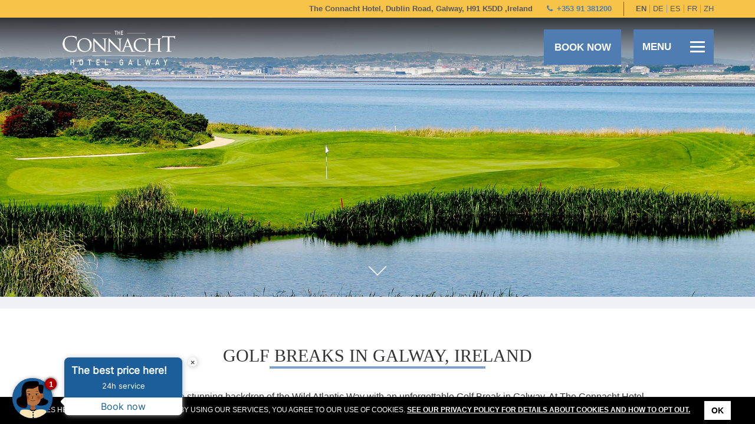

--- FILE ---
content_type: text/html; charset=UTF-8
request_url: https://www.theconnacht.ie/en/galway-golf-breaks/
body_size: 88339
content:
<!DOCTYPE html><html lang="en" class="computer ch_a sb-spbg"><head><title>Golf Breaks in Galway, Ireland - The Connacht Hotel</title><meta charset="UTF-8"><meta http-equiv="default-style" content="//www.theconnacht.ie/styles/styles.css"><meta http-equiv="X-UA-Compatible" content="IE=edge"><meta name="google-site-verification" content="haQMP_FPwMY8hciwvTNY6zuGVyHi1HIgohnG_zsIhP4"><meta name="facebook-domain-verification" content="04sadiigb50ix3612kgwffcvbp8m42"/><meta name="description" content="An ideal hotel for a golf break in Galway - Located just a short drive from Galway Bay Golf in Oranmore. Book now"><meta name="revisit-after" content="7 days"><meta name="robots" content="all"><meta name="viewport" content="width=device-width, initial-scale=1.0"><meta property="og:url" content="https://www.theconnacht.ie/en/galway-golf-breaks/"><meta property="og:title" content="Golf Breaks in Galway, Ireland - The Connacht Hotel"><meta property="og:description" content="An ideal hotel for a golf break in Galway - Located just a short drive from Galway Bay Golf in Oranmore. Book now"><meta property="og:image" content="https://www.theconnacht.ie/files/hotel/hotel-connacht/Galway_Bay_Golf/galway-bay-golf-course.jpg"><meta name="twitter:card" content="summary"><meta name="twitter:site" content="@ConnachtHotel"><meta name="twitter:title" content="Golf Breaks in Galway, Ireland - The Connacht Hotel"><meta name="twitter:description" content="An ideal hotel for a golf break in Galway - Located just a short drive from Galway Bay Golf in Oranmore. Book now"><meta name="twitter:image" content="https://www.theconnacht.ie/files/hotel/hotel-connacht/Galway_Bay_Golf/galway-bay-golf-course.jpg"><link rel="apple-touch-icon" href="/files/imga/apple-touch-icon.png"><link rel="shortcut icon" href="/files/imga/favicon.png"><link rel="image_src" href="https://www.theconnacht.ie/files/hotel/hotel-connacht/Galway_Bay_Golf/galway-bay-golf-course.jpg"><link rel="alternate" hreflang="en" href="https://www.theconnacht.ie/en/galway-golf-breaks/"><link rel="canonical" href="https://www.theconnacht.ie/en/galway-golf-breaks/"><link rel="alternate" href="https://www.theconnacht.ie/" hreflang="x-default"><style>html{font-family:sans-serif;-webkit-text-size-adjust:100%;-ms-text-size-adjust:100%}body{margin:0}article,aside,details,figcaption,figure,footer,header,hgroup,main,nav,section,summary{display:block}audio,canvas,progress,video{display:inline-block;vertical-align:baseline}audio:not([controls]){display:none;height:0}[hidden],template{display:none}a{background:transparent}a:active,a:hover{outline:0}abbr[title]{border-bottom:1px dotted}b,strong{font-weight:bold}dfn{font-style:italic}h1{margin:.67em 0;font-size:2em}mark{color:#000;background:#ff0}small{font-size:80%}sub,sup{position:relative;font-size:75%;line-height:0;vertical-align:baseline}sup{top:-.5em}sub{bottom:-.25em}img{border:0}svg:not(:root){overflow:hidden}figure{margin:1em 40px}hr{height:0;-moz-box-sizing:content-box;box-sizing:content-box}pre{overflow:auto}code,kbd,pre,samp{font-family:monospace,monospace;font-size:1em}button,input,optgroup,select,textarea{margin:0;font:inherit;color:inherit}button{overflow:visible}button,select{text-transform:none}button,html input[type=button],input[type=reset],input[type=submit]{-webkit-appearance:button;cursor:pointer}button[disabled],html input[disabled]{cursor:default}button::-moz-focus-inner,input::-moz-focus-inner{padding:0;border:0}input{line-height:normal}input[type=checkbox],input[type=radio]{box-sizing:border-box;padding:0}input[type=number]::-webkit-inner-spin-button,input[type=number]::-webkit-outer-spin-button{height:auto}input[type=search]{-webkit-box-sizing:content-box;-moz-box-sizing:content-box;box-sizing:content-box;-webkit-appearance:textfield}input[type=search]::-webkit-search-cancel-button,input[type=search]::-webkit-search-decoration{-webkit-appearance:none}fieldset{padding:.35em .625em .75em;margin:0 2px;border:1px solid #c0c0c0}legend{padding:0;border:0}textarea{overflow:auto}optgroup{font-weight:bold}table{border-spacing:0;border-collapse:collapse}td,th{padding:0}@media print{*{color:#000!important;text-shadow:none!important;background:transparent!important;box-shadow:none!important}a,a:visited{text-decoration:underline}a[href]:after{content:" ("attr(href)")"}abbr[title]:after{content:" ("attr(title)")"}a[href^="javascript:"]:after,a[href^="#"]:after{content:""}pre,blockquote{border:1px solid #999;page-break-inside:avoid}thead{display:table-header-group}tr,img{page-break-inside:avoid}img{max-width:100%!important}p,h2,h3{orphans:3;widows:3}h2,h3{page-break-after:avoid}select{background:#fff!important}.navbar{display:none}.table td,.table th{background-color:#fff!important}.btn>.caret,.dropup>.btn>.caret{border-top-color:#000!important}.label{border:1px solid #000}.table{border-collapse:collapse!important}.table-bordered th,.table-bordered td{border:1px solid #ddd!important}}*{-webkit-box-sizing:border-box;-moz-box-sizing:border-box;box-sizing:border-box}*:before,*:after{-webkit-box-sizing:border-box;-moz-box-sizing:border-box;box-sizing:border-box}html{font-size:62.5%;-webkit-tap-highlight-color:rgba(0,0,0,0)}body{font-family:"Helvetica Neue",Helvetica,Arial,sans-serif;font-size:14px;line-height:1.42857143;color:#333;background-color:#fff}input,button,select,textarea{font-family:inherit;font-size:inherit;line-height:inherit}a{color:#428bca;text-decoration:none}a:hover,a:focus{color:#2a6496;text-decoration:underline}a:focus{outline:thin dotted;outline:5px auto -webkit-focus-ring-color;outline-offset:-2px}figure{margin:0}img{vertical-align:middle}.img-responsive,.thumbnail>img,.thumbnail a>img,.carousel-inner>.item>img,.carousel-inner>.item>a>img{display:block;max-width:100%;height:auto}.img-rounded{border-radius:6px}.img-thumbnail{display:inline-block;max-width:100%;height:auto;padding:4px;line-height:1.42857143;background-color:#fff;border:1px solid #ddd;border-radius:4px;-webkit-transition:all .2s ease-in-out;transition:all .2s ease-in-out}.img-circle{border-radius:50%}hr{margin-top:20px;margin-bottom:20px;border:0;border-top:1px solid #eee}.sr-only{position:absolute;width:1px;height:1px;padding:0;margin:-1px;overflow:hidden;clip:rect(0,0,0,0);border:0}h1,h2,h3,h4,h5,h6,.h1,.h2,.h3,.h4,.h5,.h6{font-family:inherit;font-weight:500;line-height:1.1;color:inherit}h1 small,h2 small,h3 small,h4 small,h5 small,h6 small,.h1 small,.h2 small,.h3 small,.h4 small,.h5 small,.h6 small,h1 .small,h2 .small,h3 .small,h4 .small,h5 .small,h6 .small,.h1 .small,.h2 .small,.h3 .small,.h4 .small,.h5 .small,.h6 .small{font-weight:normal;line-height:1;color:#999}h1,.h1,h2,.h2,h3,.h3{margin-top:20px;margin-bottom:10px}h1 small,.h1 small,h2 small,.h2 small,h3 small,.h3 small,h1 .small,.h1 .small,h2 .small,.h2 .small,h3 .small,.h3 .small{font-size:65%}h4,.h4,h5,.h5,h6,.h6{margin-top:10px;margin-bottom:10px}h4 small,.h4 small,h5 small,.h5 small,h6 small,.h6 small,h4 .small,.h4 .small,h5 .small,.h5 .small,h6 .small,.h6 .small{font-size:75%}h1,.h1{font-size:36px}h2,.h2{font-size:30px}h3,.h3{font-size:24px}h4,.h4{font-size:18px}h5,.h5{font-size:14px}h6,.h6{font-size:12px}p{margin:0 0 10px}.lead{margin-bottom:20px;font-size:16px;font-weight:200;line-height:1.4}@media (min-width:768px){.lead{font-size:21px}}small,.small{font-size:85%}cite{font-style:normal}.text-left{text-align:left}.text-right{text-align:right}.text-center{text-align:center}.text-justify{text-align:justify}.text-muted{color:#999}.text-primary{color:#428bca}a.text-primary:hover{color:#3071a9}.text-success{color:#3c763d}a.text-success:hover{color:#2b542c}.text-info{color:#31708f}a.text-info:hover{color:#245269}.text-warning{color:#8a6d3b}a.text-warning:hover{color:#66512c}.text-danger{color:#a94442}a.text-danger:hover{color:#843534}.bg-primary{color:#fff;background-color:#428bca}a.bg-primary:hover{background-color:#3071a9}.bg-success{background-color:#dff0d8}a.bg-success:hover{background-color:#c1e2b3}.bg-info{background-color:#d9edf7}a.bg-info:hover{background-color:#afd9ee}.bg-warning{background-color:#fcf8e3}a.bg-warning:hover{background-color:#f7ecb5}.bg-danger{background-color:#f2dede}a.bg-danger:hover{background-color:#e4b9b9}.page-header{padding-bottom:9px;margin:40px 0 20px;border-bottom:1px solid #eee}ul,ol{margin-top:0;margin-bottom:10px}ul ul,ol ul,ul ol,ol ol{margin-bottom:0}.list-unstyled{padding-left:0;list-style:none}.list-inline{padding-left:0;margin-left:-5px;list-style:none}.list-inline>li{display:inline-block;padding-right:5px;padding-left:5px}dl{margin-top:0;margin-bottom:20px}dt,dd{line-height:1.42857143}dt{font-weight:bold}dd{margin-left:0}@media (min-width:768px){.dl-horizontal dt{float:left;width:160px;overflow:hidden;clear:left;text-align:right;text-overflow:ellipsis;white-space:nowrap}.dl-horizontal dd{margin-left:180px}}abbr[title],abbr[data-original-title]{cursor:help;border-bottom:1px dotted #999}.initialism{font-size:90%;text-transform:uppercase}blockquote{padding:10px 20px;margin:0 0 20px;font-size:17.5px;border-left:5px solid #eee}blockquote p:last-child,blockquote ul:last-child,blockquote ol:last-child{margin-bottom:0}blockquote footer,blockquote small,blockquote .small{display:block;font-size:80%;line-height:1.42857143;color:#999}blockquote footer:before,blockquote small:before,blockquote .small:before{content:'\2014 \00A0'}.blockquote-reverse,blockquote.pull-right{padding-right:15px;padding-left:0;text-align:right;border-right:5px solid #eee;border-left:0}.blockquote-reverse footer:before,blockquote.pull-right footer:before,.blockquote-reverse small:before,blockquote.pull-right small:before,.blockquote-reverse .small:before,blockquote.pull-right .small:before{content:''}.blockquote-reverse footer:after,blockquote.pull-right footer:after,.blockquote-reverse small:after,blockquote.pull-right small:after,.blockquote-reverse .small:after,blockquote.pull-right .small:after{content:'\00A0 \2014'}blockquote:before,blockquote:after{content:""}address{margin-bottom:20px;font-style:normal;line-height:1.42857143}code,kbd,pre,samp{font-family:Menlo,Monaco,Consolas,"Courier New",monospace}code{padding:2px 4px;font-size:90%;color:#c7254e;white-space:nowrap;background-color:#f9f2f4;border-radius:4px}kbd{padding:2px 4px;font-size:90%;color:#fff;background-color:#333;border-radius:3px;box-shadow:inset 0 -1px 0 rgba(0,0,0,.25)}pre{display:block;padding:9.5px;margin:0 0 10px;font-size:13px;line-height:1.42857143;color:#333;word-break:break-all;word-wrap:break-word;background-color:#f5f5f5;border:1px solid #ccc;border-radius:4px}pre code{padding:0;font-size:inherit;color:inherit;white-space:pre-wrap;background-color:transparent;border-radius:0}.pre-scrollable{max-height:340px;overflow-y:scroll}.container{padding-right:15px;padding-left:15px;margin-right:auto;margin-left:auto}@media (min-width:768px){.container{width:750px}}@media (min-width:992px){.container{width:970px}}@media (min-width:1200px){.container{width:1170px}}@media (min-width:1400px){.container{width:1370px}}.container-fluid{padding-right:15px;padding-left:15px;margin-right:auto;margin-left:auto}.row{margin-right:-15px;margin-left:-15px}.col-xs-1,.col-sm-1,.col-md-1,.col-lg-1,.col-xl-1,.col-xs-2,.col-sm-2,.col-md-2,.col-lg-2,.col-xl-2,.col-xs-3,.col-sm-3,.col-md-3,.col-lg-3,.col-xl-3,.col-xs-4,.col-sm-4,.col-md-4,.col-lg-4,.col-xl-4,.col-xs-5,.col-sm-5,.col-md-5,.col-lg-5,.col-xl-5,.col-xs-6,.col-sm-6,.col-md-6,.col-lg-6,.col-xl-6,.col-xs-7,.col-sm-7,.col-md-7,.col-lg-7,.col-xl-7,.col-xs-8,.col-sm-8,.col-md-8,.col-lg-8,.col-xl-8,.col-xs-9,.col-sm-9,.col-md-9,.col-lg-9,.col-xl-9,.col-xs-10,.col-sm-10,.col-md-10,.col-lg-10,.col-xl-10,.col-xs-11,.col-sm-11,.col-md-11,.col-lg-11,.col-xl-11,.col-xs-12,.col-sm-12,.col-md-12,.col-lg-12,.col-xl-12{position:relative;min-height:1px;padding-right:15px;padding-left:15px}.col-xs-1,.col-xs-2,.col-xs-3,.col-xs-4,.col-xs-5,.col-xs-6,.col-xs-7,.col-xs-8,.col-xs-9,.col-xs-10,.col-xs-11,.col-xs-12{float:left}.col-xs-12{width:100%}.col-xs-11{width:91.66666667%}.col-xs-10{width:83.33333333%}.col-xs-9{width:75%}.col-xs-8{width:66.66666667%}.col-xs-7{width:58.33333333%}.col-xs-6{width:50%}.col-xs-5{width:41.66666667%}.col-xs-4{width:33.33333333%}.col-xs-3{width:25%}.col-xs-2{width:16.66666667%}.col-xs-1{width:8.33333333%}.col-xs-pull-12{right:100%}.col-xs-pull-11{right:91.66666667%}.col-xs-pull-10{right:83.33333333%}.col-xs-pull-9{right:75%}.col-xs-pull-8{right:66.66666667%}.col-xs-pull-7{right:58.33333333%}.col-xs-pull-6{right:50%}.col-xs-pull-5{right:41.66666667%}.col-xs-pull-4{right:33.33333333%}.col-xs-pull-3{right:25%}.col-xs-pull-2{right:16.66666667%}.col-xs-pull-1{right:8.33333333%}.col-xs-pull-0{right:0}.col-xs-push-12{left:100%}.col-xs-push-11{left:91.66666667%}.col-xs-push-10{left:83.33333333%}.col-xs-push-9{left:75%}.col-xs-push-8{left:66.66666667%}.col-xs-push-7{left:58.33333333%}.col-xs-push-6{left:50%}.col-xs-push-5{left:41.66666667%}.col-xs-push-4{left:33.33333333%}.col-xs-push-3{left:25%}.col-xs-push-2{left:16.66666667%}.col-xs-push-1{left:8.33333333%}.col-xs-push-0{left:0}.col-xs-offset-12{margin-left:100%}.col-xs-offset-11{margin-left:91.66666667%}.col-xs-offset-10{margin-left:83.33333333%}.col-xs-offset-9{margin-left:75%}.col-xs-offset-8{margin-left:66.66666667%}.col-xs-offset-7{margin-left:58.33333333%}.col-xs-offset-6{margin-left:50%}.col-xs-offset-5{margin-left:41.66666667%}.col-xs-offset-4{margin-left:33.33333333%}.col-xs-offset-3{margin-left:25%}.col-xs-offset-2{margin-left:16.66666667%}.col-xs-offset-1{margin-left:8.33333333%}.col-xs-offset-0{margin-left:0}@media (min-width:768px){.col-sm-1,.col-sm-2,.col-sm-3,.col-sm-4,.col-sm-5,.col-sm-6,.col-sm-7,.col-sm-8,.col-sm-9,.col-sm-10,.col-sm-11,.col-sm-12{float:left}.col-sm-12{width:100%}.col-sm-11{width:91.66666667%}.col-sm-10{width:83.33333333%}.col-sm-9{width:75%}.col-sm-8{width:66.66666667%}.col-sm-7{width:58.33333333%}.col-sm-6{width:50%}.col-sm-5{width:41.66666667%}.col-sm-4{width:33.33333333%}.col-sm-3{width:25%}.col-sm-2{width:16.66666667%}.col-sm-1{width:8.33333333%}.col-sm-pull-12{right:100%}.col-sm-pull-11{right:91.66666667%}.col-sm-pull-10{right:83.33333333%}.col-sm-pull-9{right:75%}.col-sm-pull-8{right:66.66666667%}.col-sm-pull-7{right:58.33333333%}.col-sm-pull-6{right:50%}.col-sm-pull-5{right:41.66666667%}.col-sm-pull-4{right:33.33333333%}.col-sm-pull-3{right:25%}.col-sm-pull-2{right:16.66666667%}.col-sm-pull-1{right:8.33333333%}.col-sm-pull-0{right:0}.col-sm-push-12{left:100%}.col-sm-push-11{left:91.66666667%}.col-sm-push-10{left:83.33333333%}.col-sm-push-9{left:75%}.col-sm-push-8{left:66.66666667%}.col-sm-push-7{left:58.33333333%}.col-sm-push-6{left:50%}.col-sm-push-5{left:41.66666667%}.col-sm-push-4{left:33.33333333%}.col-sm-push-3{left:25%}.col-sm-push-2{left:16.66666667%}.col-sm-push-1{left:8.33333333%}.col-sm-push-0{left:0}.col-sm-offset-12{margin-left:100%}.col-sm-offset-11{margin-left:91.66666667%}.col-sm-offset-10{margin-left:83.33333333%}.col-sm-offset-9{margin-left:75%}.col-sm-offset-8{margin-left:66.66666667%}.col-sm-offset-7{margin-left:58.33333333%}.col-sm-offset-6{margin-left:50%}.col-sm-offset-5{margin-left:41.66666667%}.col-sm-offset-4{margin-left:33.33333333%}.col-sm-offset-3{margin-left:25%}.col-sm-offset-2{margin-left:16.66666667%}.col-sm-offset-1{margin-left:8.33333333%}.col-sm-offset-0{margin-left:0}}@media (min-width:992px){.col-md-1,.col-md-2,.col-md-3,.col-md-4,.col-md-5,.col-md-6,.col-md-7,.col-md-8,.col-md-9,.col-md-10,.col-md-11,.col-md-12{float:left}.col-md-12{width:100%}.col-md-11{width:91.66666667%}.col-md-10{width:83.33333333%}.col-md-9{width:75%}.col-md-8{width:66.66666667%}.col-md-7{width:58.33333333%}.col-md-6{width:50%}.col-md-5{width:41.66666667%}.col-md-4{width:33.33333333%}.col-md-3{width:25%}.col-md-2{width:16.66666667%}.col-md-1{width:8.33333333%}.col-md-pull-12{right:100%}.col-md-pull-11{right:91.66666667%}.col-md-pull-10{right:83.33333333%}.col-md-pull-9{right:75%}.col-md-pull-8{right:66.66666667%}.col-md-pull-7{right:58.33333333%}.col-md-pull-6{right:50%}.col-md-pull-5{right:41.66666667%}.col-md-pull-4{right:33.33333333%}.col-md-pull-3{right:25%}.col-md-pull-2{right:16.66666667%}.col-md-pull-1{right:8.33333333%}.col-md-pull-0{right:0}.col-md-push-12{left:100%}.col-md-push-11{left:91.66666667%}.col-md-push-10{left:83.33333333%}.col-md-push-9{left:75%}.col-md-push-8{left:66.66666667%}.col-md-push-7{left:58.33333333%}.col-md-push-6{left:50%}.col-md-push-5{left:41.66666667%}.col-md-push-4{left:33.33333333%}.col-md-push-3{left:25%}.col-md-push-2{left:16.66666667%}.col-md-push-1{left:8.33333333%}.col-md-push-0{left:0}.col-md-offset-12{margin-left:100%}.col-md-offset-11{margin-left:91.66666667%}.col-md-offset-10{margin-left:83.33333333%}.col-md-offset-9{margin-left:75%}.col-md-offset-8{margin-left:66.66666667%}.col-md-offset-7{margin-left:58.33333333%}.col-md-offset-6{margin-left:50%}.col-md-offset-5{margin-left:41.66666667%}.col-md-offset-4{margin-left:33.33333333%}.col-md-offset-3{margin-left:25%}.col-md-offset-2{margin-left:16.66666667%}.col-md-offset-1{margin-left:8.33333333%}.col-md-offset-0{margin-left:0}}@media (min-width:1200px){.col-lg-1,.col-lg-2,.col-lg-3,.col-lg-4,.col-lg-5,.col-lg-6,.col-lg-7,.col-lg-8,.col-lg-9,.col-lg-10,.col-lg-11,.col-lg-12{float:left}.col-lg-12{width:100%}.col-lg-11{width:91.66666667%}.col-lg-10{width:83.33333333%}.col-lg-9{width:75%}.col-lg-8{width:66.66666667%}.col-lg-7{width:58.33333333%}.col-lg-6{width:50%}.col-lg-5{width:41.66666667%}.col-lg-4{width:33.33333333%}.col-lg-3{width:25%}.col-lg-2{width:16.66666667%}.col-lg-1{width:8.33333333%}.col-lg-pull-12{right:100%}.col-lg-pull-11{right:91.66666667%}.col-lg-pull-10{right:83.33333333%}.col-lg-pull-9{right:75%}.col-lg-pull-8{right:66.66666667%}.col-lg-pull-7{right:58.33333333%}.col-lg-pull-6{right:50%}.col-lg-pull-5{right:41.66666667%}.col-lg-pull-4{right:33.33333333%}.col-lg-pull-3{right:25%}.col-lg-pull-2{right:16.66666667%}.col-lg-pull-1{right:8.33333333%}.col-lg-pull-0{right:0}.col-lg-push-12{left:100%}.col-lg-push-11{left:91.66666667%}.col-lg-push-10{left:83.33333333%}.col-lg-push-9{left:75%}.col-lg-push-8{left:66.66666667%}.col-lg-push-7{left:58.33333333%}.col-lg-push-6{left:50%}.col-lg-push-5{left:41.66666667%}.col-lg-push-4{left:33.33333333%}.col-lg-push-3{left:25%}.col-lg-push-2{left:16.66666667%}.col-lg-push-1{left:8.33333333%}.col-lg-push-0{left:0}.col-lg-offset-12{margin-left:100%}.col-lg-offset-11{margin-left:91.66666667%}.col-lg-offset-10{margin-left:83.33333333%}.col-lg-offset-9{margin-left:75%}.col-lg-offset-8{margin-left:66.66666667%}.col-lg-offset-7{margin-left:58.33333333%}.col-lg-offset-6{margin-left:50%}.col-lg-offset-5{margin-left:41.66666667%}.col-lg-offset-4{margin-left:33.33333333%}.col-lg-offset-3{margin-left:25%}.col-lg-offset-2{margin-left:16.66666667%}.col-lg-offset-1{margin-left:8.33333333%}.col-lg-offset-0{margin-left:0}}@media (min-width:1400px){.col-xl-1,.col-xl-2,.col-xl-3,.col-xl-4,.col-xl-5,.col-xl-6,.col-xl-7,.col-xl-8,.col-xl-9,.col-xl-10,.col-xl-11,.col-xl-12{float:left}.col-xl-12{width:100%}.col-xl-11{width:91.66666667%}.col-xl-10{width:83.33333333%}.col-xl-9{width:75%}.col-xl-8{width:66.66666667%}.col-xl-7{width:58.33333333%}.col-xl-6{width:50%}.col-xl-5{width:41.66666667%}.col-xl-4{width:33.33333333%}.col-xl-3{width:25%}.col-xl-2{width:16.66666667%}.col-xl-1{width:8.33333333%}.col-xl-pull-12{right:100%}.col-xl-pull-11{right:91.66666667%}.col-xl-pull-10{right:83.33333333%}.col-xl-pull-9{right:75%}.col-xl-pull-8{right:66.66666667%}.col-xl-pull-7{right:58.33333333%}.col-xl-pull-6{right:50%}.col-xl-pull-5{right:41.66666667%}.col-xl-pull-4{right:33.33333333%}.col-xl-pull-3{right:25%}.col-xl-pull-2{right:16.66666667%}.col-xl-pull-1{right:8.33333333%}.col-xl-pull-0{right:0}.col-xl-push-12{left:100%}.col-xl-push-11{left:91.66666667%}.col-xl-push-10{left:83.33333333%}.col-xl-push-9{left:75%}.col-xl-push-8{left:66.66666667%}.col-xl-push-7{left:58.33333333%}.col-xl-push-6{left:50%}.col-xl-push-5{left:41.66666667%}.col-xl-push-4{left:33.33333333%}.col-xl-push-3{left:25%}.col-xl-push-2{left:16.66666667%}.col-xl-push-1{left:8.33333333%}.col-xl-push-0{left:0}.col-xl-offset-12{margin-left:100%}.col-xl-offset-11{margin-left:91.66666667%}.col-xl-offset-10{margin-left:83.33333333%}.col-xl-offset-9{margin-left:75%}.col-xl-offset-8{margin-left:66.66666667%}.col-xl-offset-7{margin-left:58.33333333%}.col-xl-offset-6{margin-left:50%}.col-xl-offset-5{margin-left:41.66666667%}.col-xl-offset-4{margin-left:33.33333333%}.col-xl-offset-3{margin-left:25%}.col-xl-offset-2{margin-left:16.66666667%}.col-xl-offset-1{margin-left:8.33333333%}.col-xl-offset-0{margin-left:0}}table{max-width:100%;background-color:transparent}th{text-align:left}.table{width:100%;margin-bottom:20px}.table>thead>tr>th,.table>tbody>tr>th,.table>tfoot>tr>th,.table>thead>tr>td,.table>tbody>tr>td,.table>tfoot>tr>td{padding:8px;line-height:1.42857143;vertical-align:top;border-top:1px solid #ddd}.table>thead>tr>th{vertical-align:bottom;border-bottom:2px solid #ddd}.table>caption+thead>tr:first-child>th,.table>colgroup+thead>tr:first-child>th,.table>thead:first-child>tr:first-child>th,.table>caption+thead>tr:first-child>td,.table>colgroup+thead>tr:first-child>td,.table>thead:first-child>tr:first-child>td{border-top:0}.table>tbody+tbody{border-top:2px solid #ddd}.table .table{background-color:#fff}.table-condensed>thead>tr>th,.table-condensed>tbody>tr>th,.table-condensed>tfoot>tr>th,.table-condensed>thead>tr>td,.table-condensed>tbody>tr>td,.table-condensed>tfoot>tr>td{padding:5px}.table-bordered{border:1px solid #ddd}.table-bordered>thead>tr>th,.table-bordered>tbody>tr>th,.table-bordered>tfoot>tr>th,.table-bordered>thead>tr>td,.table-bordered>tbody>tr>td,.table-bordered>tfoot>tr>td{border:1px solid #ddd}.table-bordered>thead>tr>th,.table-bordered>thead>tr>td{border-bottom-width:2px}.table-striped>tbody>tr:nth-child(odd)>td,.table-striped>tbody>tr:nth-child(odd)>th{background-color:#f9f9f9}.table-hover>tbody>tr:hover>td,.table-hover>tbody>tr:hover>th{background-color:#f5f5f5}table col[class*=col-]{position:static;display:table-column;float:none}table td[class*=col-],table th[class*=col-]{position:static;display:table-cell;float:none}.table>thead>tr>td.active,.table>tbody>tr>td.active,.table>tfoot>tr>td.active,.table>thead>tr>th.active,.table>tbody>tr>th.active,.table>tfoot>tr>th.active,.table>thead>tr.active>td,.table>tbody>tr.active>td,.table>tfoot>tr.active>td,.table>thead>tr.active>th,.table>tbody>tr.active>th,.table>tfoot>tr.active>th{background-color:#f5f5f5}.table-hover>tbody>tr>td.active:hover,.table-hover>tbody>tr>th.active:hover,.table-hover>tbody>tr.active:hover>td,.table-hover>tbody>tr.active:hover>th{background-color:#e8e8e8}.table>thead>tr>td.success,.table>tbody>tr>td.success,.table>tfoot>tr>td.success,.table>thead>tr>th.success,.table>tbody>tr>th.success,.table>tfoot>tr>th.success,.table>thead>tr.success>td,.table>tbody>tr.success>td,.table>tfoot>tr.success>td,.table>thead>tr.success>th,.table>tbody>tr.success>th,.table>tfoot>tr.success>th{background-color:#dff0d8}.table-hover>tbody>tr>td.success:hover,.table-hover>tbody>tr>th.success:hover,.table-hover>tbody>tr.success:hover>td,.table-hover>tbody>tr.success:hover>th{background-color:#d0e9c6}.table>thead>tr>td.info,.table>tbody>tr>td.info,.table>tfoot>tr>td.info,.table>thead>tr>th.info,.table>tbody>tr>th.info,.table>tfoot>tr>th.info,.table>thead>tr.info>td,.table>tbody>tr.info>td,.table>tfoot>tr.info>td,.table>thead>tr.info>th,.table>tbody>tr.info>th,.table>tfoot>tr.info>th{background-color:#d9edf7}.table-hover>tbody>tr>td.info:hover,.table-hover>tbody>tr>th.info:hover,.table-hover>tbody>tr.info:hover>td,.table-hover>tbody>tr.info:hover>th{background-color:#c4e3f3}.table>thead>tr>td.warning,.table>tbody>tr>td.warning,.table>tfoot>tr>td.warning,.table>thead>tr>th.warning,.table>tbody>tr>th.warning,.table>tfoot>tr>th.warning,.table>thead>tr.warning>td,.table>tbody>tr.warning>td,.table>tfoot>tr.warning>td,.table>thead>tr.warning>th,.table>tbody>tr.warning>th,.table>tfoot>tr.warning>th{background-color:#fcf8e3}.table-hover>tbody>tr>td.warning:hover,.table-hover>tbody>tr>th.warning:hover,.table-hover>tbody>tr.warning:hover>td,.table-hover>tbody>tr.warning:hover>th{background-color:#faf2cc}.table>thead>tr>td.danger,.table>tbody>tr>td.danger,.table>tfoot>tr>td.danger,.table>thead>tr>th.danger,.table>tbody>tr>th.danger,.table>tfoot>tr>th.danger,.table>thead>tr.danger>td,.table>tbody>tr.danger>td,.table>tfoot>tr.danger>td,.table>thead>tr.danger>th,.table>tbody>tr.danger>th,.table>tfoot>tr.danger>th{background-color:#f2dede}.table-hover>tbody>tr>td.danger:hover,.table-hover>tbody>tr>th.danger:hover,.table-hover>tbody>tr.danger:hover>td,.table-hover>tbody>tr.danger:hover>th{background-color:#ebcccc}@media (max-width:767px){.table-responsive{width:100%;margin-bottom:15px;overflow-x:scroll;overflow-y:hidden;-webkit-overflow-scrolling:touch;-ms-overflow-style:-ms-autohiding-scrollbar;border:1px solid #ddd}.table-responsive>.table{margin-bottom:0}.table-responsive>.table>thead>tr>th,.table-responsive>.table>tbody>tr>th,.table-responsive>.table>tfoot>tr>th,.table-responsive>.table>thead>tr>td,.table-responsive>.table>tbody>tr>td,.table-responsive>.table>tfoot>tr>td{white-space:nowrap}.table-responsive>.table-bordered{border:0}.table-responsive>.table-bordered>thead>tr>th:first-child,.table-responsive>.table-bordered>tbody>tr>th:first-child,.table-responsive>.table-bordered>tfoot>tr>th:first-child,.table-responsive>.table-bordered>thead>tr>td:first-child,.table-responsive>.table-bordered>tbody>tr>td:first-child,.table-responsive>.table-bordered>tfoot>tr>td:first-child{border-left:0}.table-responsive>.table-bordered>thead>tr>th:last-child,.table-responsive>.table-bordered>tbody>tr>th:last-child,.table-responsive>.table-bordered>tfoot>tr>th:last-child,.table-responsive>.table-bordered>thead>tr>td:last-child,.table-responsive>.table-bordered>tbody>tr>td:last-child,.table-responsive>.table-bordered>tfoot>tr>td:last-child{border-right:0}.table-responsive>.table-bordered>tbody>tr:last-child>th,.table-responsive>.table-bordered>tfoot>tr:last-child>th,.table-responsive>.table-bordered>tbody>tr:last-child>td,.table-responsive>.table-bordered>tfoot>tr:last-child>td{border-bottom:0}}fieldset{min-width:0;padding:0;margin:0;border:0}legend{display:block;width:100%;padding:0;margin-bottom:20px;font-size:21px;line-height:inherit;color:#333;border:0;border-bottom:1px solid #e5e5e5}label{display:inline-block;margin-bottom:5px;font-weight:bold}input[type=search]{-webkit-box-sizing:border-box;-moz-box-sizing:border-box;box-sizing:border-box}input[type=radio],input[type=checkbox]{margin:4px 0 0;margin-top:1px \9;line-height:normal}input[type=file]{display:block}input[type=range]{display:block;width:100%}select[multiple],select[size]{height:auto}input[type=file]:focus,input[type=radio]:focus,input[type=checkbox]:focus{outline:thin dotted;outline:5px auto -webkit-focus-ring-color;outline-offset:-2px}output{display:block;padding-top:7px;font-size:14px;line-height:1.42857143;color:#555}.form-control{display:block;width:100%;height:34px;padding:6px 12px;font-size:14px;line-height:1.42857143;color:#555;background-color:#fff;background-image:none;border:1px solid #ccc;border-radius:4px;-webkit-box-shadow:inset 0 1px 1px rgba(0,0,0,.075);box-shadow:inset 0 1px 1px rgba(0,0,0,.075);-webkit-transition:border-color ease-in-out .15s,box-shadow ease-in-out .15s;transition:border-color ease-in-out .15s,box-shadow ease-in-out .15s}.form-control:focus{border-color:#66afe9;outline:0;-webkit-box-shadow:inset 0 1px 1px rgba(0,0,0,.075),0 0 8px rgba(102,175,233,.6);box-shadow:inset 0 1px 1px rgba(0,0,0,.075),0 0 8px rgba(102,175,233,.6)}.form-control::-moz-placeholder{color:#999;opacity:1}.form-control:-ms-input-placeholder{color:#999}.form-control::-webkit-input-placeholder{color:#999}.form-control[disabled],.form-control[readonly],fieldset[disabled] .form-control{cursor:not-allowed;background-color:#eee;opacity:1}textarea.form-control{height:auto}input[type=search]{-webkit-appearance:none}input[type=date]{line-height:34px}.form-group{margin-bottom:15px}.radio,.checkbox{display:block;min-height:20px;padding-left:20px;margin-top:10px;margin-bottom:10px}.radio label,.checkbox label{display:inline;font-weight:normal;cursor:pointer}.radio input[type=radio],.radio-inline input[type=radio],.checkbox input[type=checkbox],.checkbox-inline input[type=checkbox]{float:left;margin-left:-20px}.radio+.radio,.checkbox+.checkbox{margin-top:-5px}.radio-inline,.checkbox-inline{display:inline-block;padding-left:20px;margin-bottom:0;font-weight:normal;vertical-align:middle;cursor:pointer}.radio-inline+.radio-inline,.checkbox-inline+.checkbox-inline{margin-top:0;margin-left:10px}input[type=radio][disabled],input[type=checkbox][disabled],.radio[disabled],.radio-inline[disabled],.checkbox[disabled],.checkbox-inline[disabled],fieldset[disabled] input[type=radio],fieldset[disabled] input[type=checkbox],fieldset[disabled] .radio,fieldset[disabled] .radio-inline,fieldset[disabled] .checkbox,fieldset[disabled] .checkbox-inline{cursor:not-allowed}.input-sm{height:30px;padding:5px 10px;font-size:12px;line-height:1.5;border-radius:3px}select.input-sm{height:30px;line-height:30px}textarea.input-sm,select[multiple].input-sm{height:auto}.input-lg{height:46px;padding:10px 16px;font-size:18px;line-height:1.33;border-radius:6px}select.input-lg{height:46px;line-height:46px}textarea.input-lg,select[multiple].input-lg{height:auto}.has-feedback{position:relative}.has-feedback .form-control{padding-right:42.5px}.has-feedback .form-control-feedback{position:absolute;top:25px;right:0;display:block;width:34px;height:34px;line-height:34px;text-align:center}.has-success .help-block,.has-success .control-label,.has-success .radio,.has-success .checkbox,.has-success .radio-inline,.has-success .checkbox-inline{color:#3c763d}.has-success .form-control{border-color:#3c763d;-webkit-box-shadow:inset 0 1px 1px rgba(0,0,0,.075);box-shadow:inset 0 1px 1px rgba(0,0,0,.075)}.has-success .form-control:focus{border-color:#2b542c;-webkit-box-shadow:inset 0 1px 1px rgba(0,0,0,.075),0 0 6px #67b168;box-shadow:inset 0 1px 1px rgba(0,0,0,.075),0 0 6px #67b168}.has-success .input-group-addon{color:#3c763d;background-color:#dff0d8;border-color:#3c763d}.has-success .form-control-feedback{color:#3c763d}.has-warning .help-block,.has-warning .control-label,.has-warning .radio,.has-warning .checkbox,.has-warning .radio-inline,.has-warning .checkbox-inline{color:#8a6d3b}.has-warning .form-control{border-color:#8a6d3b;-webkit-box-shadow:inset 0 1px 1px rgba(0,0,0,.075);box-shadow:inset 0 1px 1px rgba(0,0,0,.075)}.has-warning .form-control:focus{border-color:#66512c;-webkit-box-shadow:inset 0 1px 1px rgba(0,0,0,.075),0 0 6px #c0a16b;box-shadow:inset 0 1px 1px rgba(0,0,0,.075),0 0 6px #c0a16b}.has-warning .input-group-addon{color:#8a6d3b;background-color:#fcf8e3;border-color:#8a6d3b}.has-warning .form-control-feedback{color:#8a6d3b}.has-error .help-block,.has-error .control-label,.has-error .radio,.has-error .checkbox,.has-error .radio-inline,.has-error .checkbox-inline{color:#a94442}.has-error .form-control{border-color:#a94442;-webkit-box-shadow:inset 0 1px 1px rgba(0,0,0,.075);box-shadow:inset 0 1px 1px rgba(0,0,0,.075)}.has-error .form-control:focus{border-color:#843534;-webkit-box-shadow:inset 0 1px 1px rgba(0,0,0,.075),0 0 6px #ce8483;box-shadow:inset 0 1px 1px rgba(0,0,0,.075),0 0 6px #ce8483}.has-error .input-group-addon{color:#a94442;background-color:#f2dede;border-color:#a94442}.has-error .form-control-feedback{color:#a94442}.form-control-static{margin-bottom:0}.help-block{display:block;margin-top:5px;margin-bottom:10px;color:#737373}@media (min-width:768px){.form-inline .form-group{display:inline-block;margin-bottom:0;vertical-align:middle}.form-inline .form-control{display:inline-block;width:auto;vertical-align:middle}.form-inline .input-group>.form-control{width:100%}.form-inline .control-label{margin-bottom:0;vertical-align:middle}.form-inline .radio,.form-inline .checkbox{display:inline-block;padding-left:0;margin-top:0;margin-bottom:0;vertical-align:middle}.form-inline .radio input[type=radio],.form-inline .checkbox input[type=checkbox]{float:none;margin-left:0}.form-inline .has-feedback .form-control-feedback{top:0}}.form-horizontal .control-label,.form-horizontal .radio,.form-horizontal .checkbox,.form-horizontal .radio-inline,.form-horizontal .checkbox-inline{padding-top:7px;margin-top:0;margin-bottom:0}.form-horizontal .radio,.form-horizontal .checkbox{min-height:27px}.form-horizontal .form-group{margin-right:-15px;margin-left:-15px}.form-horizontal .form-control-static{padding-top:7px}@media (min-width:768px){.form-horizontal .control-label{text-align:right}}.form-horizontal .has-feedback .form-control-feedback{top:0;right:15px}.btn{display:inline-block;padding:6px 12px;margin-bottom:0;font-size:14px;font-weight:normal;line-height:1.42857143;text-align:center;white-space:nowrap;vertical-align:middle;cursor:pointer;-webkit-user-select:none;-moz-user-select:none;-ms-user-select:none;user-select:none;background-image:none;border:1px solid transparent;border-radius:4px}.btn:focus,.btn:active:focus,.btn.active:focus{outline:thin dotted;outline:5px auto -webkit-focus-ring-color;outline-offset:-2px}.btn:hover,.btn:focus{color:#333;text-decoration:none}.btn:active,.btn.active{background-image:none;outline:0;-webkit-box-shadow:inset 0 3px 5px rgba(0,0,0,.125);box-shadow:inset 0 3px 5px rgba(0,0,0,.125)}.btn.disabled,.btn[disabled],fieldset[disabled] .btn{pointer-events:none;cursor:not-allowed;filter:alpha(opacity=65);-webkit-box-shadow:none;box-shadow:none;opacity:.65}.btn-default{color:#333;background-color:#fff;border-color:#ccc}.btn-default:hover,.btn-default:focus,.btn-default:active,.btn-default.active,.open .dropdown-toggle.btn-default{color:#333;background-color:#ebebeb;border-color:#adadad}.btn-default:active,.btn-default.active,.open .dropdown-toggle.btn-default{background-image:none}.btn-default.disabled,.btn-default[disabled],fieldset[disabled] .btn-default,.btn-default.disabled:hover,.btn-default[disabled]:hover,fieldset[disabled] .btn-default:hover,.btn-default.disabled:focus,.btn-default[disabled]:focus,fieldset[disabled] .btn-default:focus,.btn-default.disabled:active,.btn-default[disabled]:active,fieldset[disabled] .btn-default:active,.btn-default.disabled.active,.btn-default[disabled].active,fieldset[disabled] .btn-default.active{background-color:#fff;border-color:#ccc}.btn-default .badge{color:#fff;background-color:#333}.btn-primary{color:#fff;background-color:#428bca;border-color:#357ebd}.btn-primary:hover,.btn-primary:focus,.btn-primary:active,.btn-primary.active,.open .dropdown-toggle.btn-primary{color:#fff;background-color:#3276b1;border-color:#285e8e}.btn-primary:active,.btn-primary.active,.open .dropdown-toggle.btn-primary{background-image:none}.btn-primary.disabled,.btn-primary[disabled],fieldset[disabled] .btn-primary,.btn-primary.disabled:hover,.btn-primary[disabled]:hover,fieldset[disabled] .btn-primary:hover,.btn-primary.disabled:focus,.btn-primary[disabled]:focus,fieldset[disabled] .btn-primary:focus,.btn-primary.disabled:active,.btn-primary[disabled]:active,fieldset[disabled] .btn-primary:active,.btn-primary.disabled.active,.btn-primary[disabled].active,fieldset[disabled] .btn-primary.active{background-color:#428bca;border-color:#357ebd}.btn-primary .badge{color:#428bca;background-color:#fff}.btn-success{color:#fff;background-color:#5cb85c;border-color:#4cae4c}.btn-success:hover,.btn-success:focus,.btn-success:active,.btn-success.active,.open .dropdown-toggle.btn-success{color:#fff;background-color:#47a447;border-color:#398439}.btn-success:active,.btn-success.active,.open .dropdown-toggle.btn-success{background-image:none}.btn-success.disabled,.btn-success[disabled],fieldset[disabled] .btn-success,.btn-success.disabled:hover,.btn-success[disabled]:hover,fieldset[disabled] .btn-success:hover,.btn-success.disabled:focus,.btn-success[disabled]:focus,fieldset[disabled] .btn-success:focus,.btn-success.disabled:active,.btn-success[disabled]:active,fieldset[disabled] .btn-success:active,.btn-success.disabled.active,.btn-success[disabled].active,fieldset[disabled] .btn-success.active{background-color:#5cb85c;border-color:#4cae4c}.btn-success .badge{color:#5cb85c;background-color:#fff}.btn-info{color:#fff;background-color:#5bc0de;border-color:#46b8da}.btn-info:hover,.btn-info:focus,.btn-info:active,.btn-info.active,.open .dropdown-toggle.btn-info{color:#fff;background-color:#39b3d7;border-color:#269abc}.btn-info:active,.btn-info.active,.open .dropdown-toggle.btn-info{background-image:none}.btn-info.disabled,.btn-info[disabled],fieldset[disabled] .btn-info,.btn-info.disabled:hover,.btn-info[disabled]:hover,fieldset[disabled] .btn-info:hover,.btn-info.disabled:focus,.btn-info[disabled]:focus,fieldset[disabled] .btn-info:focus,.btn-info.disabled:active,.btn-info[disabled]:active,fieldset[disabled] .btn-info:active,.btn-info.disabled.active,.btn-info[disabled].active,fieldset[disabled] .btn-info.active{background-color:#5bc0de;border-color:#46b8da}.btn-info .badge{color:#5bc0de;background-color:#fff}.btn-warning{color:#fff;background-color:#f0ad4e;border-color:#eea236}.btn-warning:hover,.btn-warning:focus,.btn-warning:active,.btn-warning.active,.open .dropdown-toggle.btn-warning{color:#fff;background-color:#ed9c28;border-color:#d58512}.btn-warning:active,.btn-warning.active,.open .dropdown-toggle.btn-warning{background-image:none}.btn-warning.disabled,.btn-warning[disabled],fieldset[disabled] .btn-warning,.btn-warning.disabled:hover,.btn-warning[disabled]:hover,fieldset[disabled] .btn-warning:hover,.btn-warning.disabled:focus,.btn-warning[disabled]:focus,fieldset[disabled] .btn-warning:focus,.btn-warning.disabled:active,.btn-warning[disabled]:active,fieldset[disabled] .btn-warning:active,.btn-warning.disabled.active,.btn-warning[disabled].active,fieldset[disabled] .btn-warning.active{background-color:#f0ad4e;border-color:#eea236}.btn-warning .badge{color:#f0ad4e;background-color:#fff}.btn-danger{color:#fff;background-color:#d9534f;border-color:#d43f3a}.btn-danger:hover,.btn-danger:focus,.btn-danger:active,.btn-danger.active,.open .dropdown-toggle.btn-danger{color:#fff;background-color:#d2322d;border-color:#ac2925}.btn-danger:active,.btn-danger.active,.open .dropdown-toggle.btn-danger{background-image:none}.btn-danger.disabled,.btn-danger[disabled],fieldset[disabled] .btn-danger,.btn-danger.disabled:hover,.btn-danger[disabled]:hover,fieldset[disabled] .btn-danger:hover,.btn-danger.disabled:focus,.btn-danger[disabled]:focus,fieldset[disabled] .btn-danger:focus,.btn-danger.disabled:active,.btn-danger[disabled]:active,fieldset[disabled] .btn-danger:active,.btn-danger.disabled.active,.btn-danger[disabled].active,fieldset[disabled] .btn-danger.active{background-color:#d9534f;border-color:#d43f3a}.btn-danger .badge{color:#d9534f;background-color:#fff}.btn-link{font-weight:normal;color:#428bca;cursor:pointer;border-radius:0}.btn-link,.btn-link:active,.btn-link[disabled],fieldset[disabled] .btn-link{background-color:transparent;-webkit-box-shadow:none;box-shadow:none}.btn-link,.btn-link:hover,.btn-link:focus,.btn-link:active{border-color:transparent}.btn-link:hover,.btn-link:focus{color:#2a6496;text-decoration:underline;background-color:transparent}.btn-link[disabled]:hover,fieldset[disabled] .btn-link:hover,.btn-link[disabled]:focus,fieldset[disabled] .btn-link:focus{color:#999;text-decoration:none}.btn-lg,.btn-group-lg>.btn{padding:10px 16px;font-size:18px;line-height:1.33;border-radius:6px}.btn-sm,.btn-group-sm>.btn{padding:5px 10px;font-size:12px;line-height:1.5;border-radius:3px}.btn-xs,.btn-group-xs>.btn{padding:1px 5px;font-size:12px;line-height:1.5;border-radius:3px}.btn-block{display:block;width:100%;padding-right:0;padding-left:0}.btn-block+.btn-block{margin-top:5px}input[type=submit].btn-block,input[type=reset].btn-block,input[type=button].btn-block{width:100%}.fade{opacity:0;-webkit-transition:opacity .15s linear;transition:opacity .15s linear}.fade.in{opacity:1}.collapse{display:none}.collapse.in{display:block}.collapsing{position:relative;height:0;overflow:hidden;-webkit-transition:height .35s ease;transition:height .35s ease}.caret{display:inline-block;width:0;height:0;margin-left:2px;vertical-align:middle;border-top:4px solid;border-right:4px solid transparent;border-left:4px solid transparent}.dropdown{position:relative}.dropdown-toggle:focus{outline:0}.dropdown-menu{position:absolute;top:100%;left:0;z-index:1000;display:none;float:left;min-width:160px;padding:5px 0;margin:2px 0 0;font-size:14px;list-style:none;background-color:#fff;background-clip:padding-box;border:1px solid #ccc;border:1px solid rgba(0,0,0,.15);border-radius:4px;-webkit-box-shadow:0 6px 12px rgba(0,0,0,.175);box-shadow:0 6px 12px rgba(0,0,0,.175)}.dropdown-menu.pull-right{right:0;left:auto}.dropdown-menu .divider{height:1px;margin:9px 0;overflow:hidden;background-color:#e5e5e5}.dropdown-menu>li>a{display:block;padding:3px 20px;clear:both;font-weight:normal;line-height:1.42857143;color:#333;white-space:nowrap}.dropdown-menu>li>a:hover,.dropdown-menu>li>a:focus{color:#262626;text-decoration:none;background-color:#f5f5f5}.dropdown-menu>.active>a,.dropdown-menu>.active>a:hover,.dropdown-menu>.active>a:focus{color:#fff;text-decoration:none;background-color:#428bca;outline:0}.dropdown-menu>.disabled>a,.dropdown-menu>.disabled>a:hover,.dropdown-menu>.disabled>a:focus{color:#999}.dropdown-menu>.disabled>a:hover,.dropdown-menu>.disabled>a:focus{text-decoration:none;cursor:not-allowed;background-color:transparent;background-image:none;filter:progid:DXImageTransform.Microsoft.gradient(enabled=false)}.open>.dropdown-menu{display:block}.open>a{outline:0}.dropdown-menu-right{right:0;left:auto}.dropdown-menu-left{right:auto;left:0}.dropdown-header{display:block;padding:3px 20px;font-size:12px;line-height:1.42857143;color:#999}.dropdown-backdrop{position:fixed;top:0;right:0;bottom:0;left:0;z-index:990}.pull-right>.dropdown-menu{right:0;left:auto}.dropup .caret,.navbar-fixed-bottom .dropdown .caret{content:"";border-top:0;border-bottom:4px solid}.dropup .dropdown-menu,.navbar-fixed-bottom .dropdown .dropdown-menu{top:auto;bottom:100%;margin-bottom:1px}@media (min-width:768px){.navbar-right .dropdown-menu{right:0;left:auto}.navbar-right .dropdown-menu-left{right:auto;left:0}}.btn-group,.btn-group-vertical{position:relative;display:inline-block;vertical-align:middle}.btn-group>.btn,.btn-group-vertical>.btn{position:relative;float:left}.btn-group>.btn:hover,.btn-group-vertical>.btn:hover,.btn-group>.btn:focus,.btn-group-vertical>.btn:focus,.btn-group>.btn:active,.btn-group-vertical>.btn:active,.btn-group>.btn.active,.btn-group-vertical>.btn.active{z-index:2}.btn-group>.btn:focus,.btn-group-vertical>.btn:focus{outline:0}.btn-group .btn+.btn,.btn-group .btn+.btn-group,.btn-group .btn-group+.btn,.btn-group .btn-group+.btn-group{margin-left:-1px}.btn-toolbar{margin-left:-5px}.btn-toolbar .btn-group,.btn-toolbar .input-group{float:left}.btn-toolbar>.btn,.btn-toolbar>.btn-group,.btn-toolbar>.input-group{margin-left:5px}.btn-group>.btn:not(:first-child):not(:last-child):not(.dropdown-toggle){border-radius:0}.btn-group>.btn:first-child{margin-left:0}.btn-group>.btn:first-child:not(:last-child):not(.dropdown-toggle){border-top-right-radius:0;border-bottom-right-radius:0}.btn-group>.btn:last-child:not(:first-child),.btn-group>.dropdown-toggle:not(:first-child){border-top-left-radius:0;border-bottom-left-radius:0}.btn-group>.btn-group{float:left}.btn-group>.btn-group:not(:first-child):not(:last-child)>.btn{border-radius:0}.btn-group>.btn-group:first-child>.btn:last-child,.btn-group>.btn-group:first-child>.dropdown-toggle{border-top-right-radius:0;border-bottom-right-radius:0}.btn-group>.btn-group:last-child>.btn:first-child{border-top-left-radius:0;border-bottom-left-radius:0}.btn-group .dropdown-toggle:active,.btn-group.open .dropdown-toggle{outline:0}.btn-group>.btn+.dropdown-toggle{padding-right:8px;padding-left:8px}.btn-group>.btn-lg+.dropdown-toggle{padding-right:12px;padding-left:12px}.btn-group.open .dropdown-toggle{-webkit-box-shadow:inset 0 3px 5px rgba(0,0,0,.125);box-shadow:inset 0 3px 5px rgba(0,0,0,.125)}.btn-group.open .dropdown-toggle.btn-link{-webkit-box-shadow:none;box-shadow:none}.btn .caret{margin-left:0}.btn-lg .caret{border-width:5px 5px 0;border-bottom-width:0}.dropup .btn-lg .caret{border-width:0 5px 5px}.btn-group-vertical>.btn,.btn-group-vertical>.btn-group,.btn-group-vertical>.btn-group>.btn{display:block;float:none;width:100%;max-width:100%}.btn-group-vertical>.btn-group>.btn{float:none}.btn-group-vertical>.btn+.btn,.btn-group-vertical>.btn+.btn-group,.btn-group-vertical>.btn-group+.btn,.btn-group-vertical>.btn-group+.btn-group{margin-top:-1px;margin-left:0}.btn-group-vertical>.btn:not(:first-child):not(:last-child){border-radius:0}.btn-group-vertical>.btn:first-child:not(:last-child){border-top-right-radius:4px;border-bottom-right-radius:0;border-bottom-left-radius:0}.btn-group-vertical>.btn:last-child:not(:first-child){border-top-left-radius:0;border-top-right-radius:0;border-bottom-left-radius:4px}.btn-group-vertical>.btn-group:not(:first-child):not(:last-child)>.btn{border-radius:0}.btn-group-vertical>.btn-group:first-child:not(:last-child)>.btn:last-child,.btn-group-vertical>.btn-group:first-child:not(:last-child)>.dropdown-toggle{border-bottom-right-radius:0;border-bottom-left-radius:0}.btn-group-vertical>.btn-group:last-child:not(:first-child)>.btn:first-child{border-top-left-radius:0;border-top-right-radius:0}.btn-group-justified{display:table;width:100%;table-layout:fixed;border-collapse:separate}.btn-group-justified>.btn,.btn-group-justified>.btn-group{display:table-cell;float:none;width:1%}.btn-group-justified>.btn-group .btn{width:100%}[data-toggle=buttons]>.btn>input[type=radio],[data-toggle=buttons]>.btn>input[type=checkbox]{display:none}.input-group{position:relative;display:table;border-collapse:separate}.input-group[class*=col-]{float:none;padding-right:0;padding-left:0}.input-group .form-control{position:relative;z-index:2;float:left;width:100%;margin-bottom:0}.input-group-lg>.form-control,.input-group-lg>.input-group-addon,.input-group-lg>.input-group-btn>.btn{height:46px;padding:10px 16px;font-size:18px;line-height:1.33;border-radius:6px}select.input-group-lg>.form-control,select.input-group-lg>.input-group-addon,select.input-group-lg>.input-group-btn>.btn{height:46px;line-height:46px}textarea.input-group-lg>.form-control,textarea.input-group-lg>.input-group-addon,textarea.input-group-lg>.input-group-btn>.btn,select[multiple].input-group-lg>.form-control,select[multiple].input-group-lg>.input-group-addon,select[multiple].input-group-lg>.input-group-btn>.btn{height:auto}.input-group-sm>.form-control,.input-group-sm>.input-group-addon,.input-group-sm>.input-group-btn>.btn{height:30px;padding:5px 10px;font-size:12px;line-height:1.5;border-radius:3px}select.input-group-sm>.form-control,select.input-group-sm>.input-group-addon,select.input-group-sm>.input-group-btn>.btn{height:30px;line-height:30px}textarea.input-group-sm>.form-control,textarea.input-group-sm>.input-group-addon,textarea.input-group-sm>.input-group-btn>.btn,select[multiple].input-group-sm>.form-control,select[multiple].input-group-sm>.input-group-addon,select[multiple].input-group-sm>.input-group-btn>.btn{height:auto}.input-group-addon,.input-group-btn,.input-group .form-control{display:table-cell}.input-group-addon:not(:first-child):not(:last-child),.input-group-btn:not(:first-child):not(:last-child),.input-group .form-control:not(:first-child):not(:last-child){border-radius:0}.input-group-addon,.input-group-btn{width:1%;white-space:nowrap;vertical-align:middle}.input-group-addon{padding:6px 12px;font-size:14px;font-weight:normal;line-height:1;color:#555;text-align:center;background-color:#eee;border:1px solid #ccc;border-radius:4px}.input-group-addon.input-sm{padding:5px 10px;font-size:12px;border-radius:3px}.input-group-addon.input-lg{padding:10px 16px;font-size:18px;border-radius:6px}.input-group-addon input[type=radio],.input-group-addon input[type=checkbox]{margin-top:0}.input-group .form-control:first-child,.input-group-addon:first-child,.input-group-btn:first-child>.btn,.input-group-btn:first-child>.btn-group>.btn,.input-group-btn:first-child>.dropdown-toggle,.input-group-btn:last-child>.btn:not(:last-child):not(.dropdown-toggle),.input-group-btn:last-child>.btn-group:not(:last-child)>.btn{border-top-right-radius:0;border-bottom-right-radius:0}.input-group-addon:first-child{border-right:0}.input-group .form-control:last-child,.input-group-addon:last-child,.input-group-btn:last-child>.btn,.input-group-btn:last-child>.btn-group>.btn,.input-group-btn:last-child>.dropdown-toggle,.input-group-btn:first-child>.btn:not(:first-child),.input-group-btn:first-child>.btn-group:not(:first-child)>.btn{border-top-left-radius:0;border-bottom-left-radius:0}.input-group-addon:last-child{border-left:0}.input-group-btn{position:relative;font-size:0;white-space:nowrap}.input-group-btn>.btn{position:relative}.input-group-btn>.btn+.btn{margin-left:-1px}.input-group-btn>.btn:hover,.input-group-btn>.btn:focus,.input-group-btn>.btn:active{z-index:2}.input-group-btn:first-child>.btn,.input-group-btn:first-child>.btn-group{margin-right:-1px}.input-group-btn:last-child>.btn,.input-group-btn:last-child>.btn-group{margin-left:-1px}.nav{padding-left:0;margin-bottom:0;list-style:none}.nav>li{position:relative;display:block}.nav>li>a{position:relative;display:block;padding:10px 15px}.nav>li>a:hover,.nav>li>a:focus{text-decoration:none;background-color:#eee}.nav>li.disabled>a{color:#999}.nav>li.disabled>a:hover,.nav>li.disabled>a:focus{color:#999;text-decoration:none;cursor:not-allowed;background-color:transparent}.nav .open>a,.nav .open>a:hover,.nav .open>a:focus{background-color:#eee;border-color:#428bca}.nav .nav-divider{height:1px;margin:9px 0;overflow:hidden;background-color:#e5e5e5}.nav>li>a>img{max-width:none}.nav-tabs{border-bottom:1px solid #ddd}.nav-tabs>li{float:left;margin-bottom:-1px}.nav-tabs>li>a{margin-right:2px;line-height:1.42857143;border:1px solid transparent;border-radius:4px 4px 0 0}.nav-tabs>li>a:hover{border-color:#eee #eee #ddd}.nav-tabs>li.active>a,.nav-tabs>li.active>a:hover,.nav-tabs>li.active>a:focus{color:#555;cursor:default;background-color:#fff;border:1px solid #ddd;border-bottom-color:transparent}.nav-tabs.nav-justified{width:100%;border-bottom:0}.nav-tabs.nav-justified>li{float:none}.nav-tabs.nav-justified>li>a{margin-bottom:5px;text-align:center}.nav-tabs.nav-justified>.dropdown .dropdown-menu{top:auto;left:auto}@media (min-width:768px){.nav-tabs.nav-justified>li{display:table-cell;width:1%}.nav-tabs.nav-justified>li>a{margin-bottom:0}}.nav-tabs.nav-justified>li>a{margin-right:0;border-radius:4px}.nav-tabs.nav-justified>.active>a,.nav-tabs.nav-justified>.active>a:hover,.nav-tabs.nav-justified>.active>a:focus{border:1px solid #ddd}@media (min-width:768px){.nav-tabs.nav-justified>li>a{border-bottom:1px solid #ddd;border-radius:4px 4px 0 0}.nav-tabs.nav-justified>.active>a,.nav-tabs.nav-justified>.active>a:hover,.nav-tabs.nav-justified>.active>a:focus{border-bottom-color:#fff}}.nav-pills>li{float:left}.nav-pills>li>a{border-radius:4px}.nav-pills>li+li{margin-left:2px}.nav-pills>li.active>a,.nav-pills>li.active>a:hover,.nav-pills>li.active>a:focus{color:#fff;background-color:#428bca}.nav-stacked>li{float:none}.nav-stacked>li+li{margin-top:2px;margin-left:0}.nav-justified{width:100%}.nav-justified>li{float:none}.nav-justified>li>a{margin-bottom:5px;text-align:center}.nav-justified>.dropdown .dropdown-menu{top:auto;left:auto}@media (min-width:768px){.nav-justified>li{display:table-cell;width:1%}.nav-justified>li>a{margin-bottom:0}}.nav-tabs-justified{border-bottom:0}.nav-tabs-justified>li>a{margin-right:0;border-radius:4px}.nav-tabs-justified>.active>a,.nav-tabs-justified>.active>a:hover,.nav-tabs-justified>.active>a:focus{border:1px solid #ddd}@media (min-width:768px){.nav-tabs-justified>li>a{border-bottom:1px solid #ddd;border-radius:4px 4px 0 0}.nav-tabs-justified>.active>a,.nav-tabs-justified>.active>a:hover,.nav-tabs-justified>.active>a:focus{border-bottom-color:#fff}}.tab-content>.tab-pane{display:none}.tab-content>.active{display:block}.nav-tabs .dropdown-menu{margin-top:-1px;border-top-left-radius:0;border-top-right-radius:0}.navbar{position:relative;min-height:50px;margin-bottom:20px;border:1px solid transparent}@media (min-width:768px){.navbar{border-radius:4px}}@media (min-width:768px){.navbar-header{float:left}}.navbar-collapse{max-height:340px;padding-right:15px;padding-left:15px;overflow-x:visible;-webkit-overflow-scrolling:touch;border-top:1px solid transparent;box-shadow:inset 0 1px 0 rgba(255,255,255,.1)}.navbar-collapse.in{overflow-y:auto}@media (min-width:768px){.navbar-collapse{width:auto;border-top:0;box-shadow:none}.navbar-collapse.collapse{display:block!important;height:auto!important;padding-bottom:0;overflow:visible!important}.navbar-collapse.in{overflow-y:visible}.navbar-fixed-top .navbar-collapse,.navbar-static-top .navbar-collapse,.navbar-fixed-bottom .navbar-collapse{padding-right:0;padding-left:0}}.container>.navbar-header,.container-fluid>.navbar-header,.container>.navbar-collapse,.container-fluid>.navbar-collapse{margin-right:-15px;margin-left:-15px}@media (min-width:768px){.container>.navbar-header,.container-fluid>.navbar-header,.container>.navbar-collapse,.container-fluid>.navbar-collapse{margin-right:0;margin-left:0}}.navbar-static-top{z-index:1000;border-width:0 0 1px}@media (min-width:768px){.navbar-static-top{border-radius:0}}.navbar-fixed-top,.navbar-fixed-bottom{position:fixed;right:0;left:0;z-index:1030}@media (min-width:768px){.navbar-fixed-top,.navbar-fixed-bottom{border-radius:0}}.navbar-fixed-top{top:0;border-width:0 0 1px}.navbar-fixed-bottom{bottom:0;margin-bottom:0;border-width:1px 0 0}.navbar-brand{float:left;height:50px;padding:15px 15px;font-size:18px;line-height:20px}.navbar-brand:hover,.navbar-brand:focus{text-decoration:none}@media (min-width:768px){.navbar>.container .navbar-brand,.navbar>.container-fluid .navbar-brand{margin-left:-15px}}.navbar-toggle{position:relative;float:right;padding:9px 10px;margin-top:8px;margin-right:15px;margin-bottom:8px;background-color:transparent;background-image:none;border:1px solid transparent;border-radius:4px}.navbar-toggle:focus{outline:0}.navbar-toggle .icon-bar{display:block;width:22px;height:2px;border-radius:1px}.navbar-toggle .icon-bar+.icon-bar{margin-top:4px}@media (min-width:768px){.navbar-toggle{display:none}}.navbar-nav{margin:7.5px -15px}.navbar-nav>li>a{padding-top:10px;padding-bottom:10px;line-height:20px}@media (max-width:767px){.navbar-nav .open .dropdown-menu{position:static;float:none;width:auto;margin-top:0;background-color:transparent;border:0;box-shadow:none}.navbar-nav .open .dropdown-menu>li>a,.navbar-nav .open .dropdown-menu .dropdown-header{padding:5px 15px 5px 25px}.navbar-nav .open .dropdown-menu>li>a{line-height:20px}.navbar-nav .open .dropdown-menu>li>a:hover,.navbar-nav .open .dropdown-menu>li>a:focus{background-image:none}}@media (min-width:768px){.navbar-nav{float:left;margin:0}.navbar-nav>li{float:left}.navbar-nav>li>a{padding-top:15px;padding-bottom:15px}.navbar-nav.navbar-right:last-child{margin-right:-15px}}@media (min-width:768px){.navbar-left{float:left!important}.navbar-right{float:right!important}}.navbar-form{padding:10px 15px;margin-top:8px;margin-right:-15px;margin-bottom:8px;margin-left:-15px;border-top:1px solid transparent;border-bottom:1px solid transparent;-webkit-box-shadow:inset 0 1px 0 rgba(255,255,255,.1),0 1px 0 rgba(255,255,255,.1);box-shadow:inset 0 1px 0 rgba(255,255,255,.1),0 1px 0 rgba(255,255,255,.1)}@media (min-width:768px){.navbar-form .form-group{display:inline-block;margin-bottom:0;vertical-align:middle}.navbar-form .form-control{display:inline-block;width:auto;vertical-align:middle}.navbar-form .input-group>.form-control{width:100%}.navbar-form .control-label{margin-bottom:0;vertical-align:middle}.navbar-form .radio,.navbar-form .checkbox{display:inline-block;padding-left:0;margin-top:0;margin-bottom:0;vertical-align:middle}.navbar-form .radio input[type=radio],.navbar-form .checkbox input[type=checkbox]{float:none;margin-left:0}.navbar-form .has-feedback .form-control-feedback{top:0}}@media (max-width:767px){.navbar-form .form-group{margin-bottom:5px}}@media (min-width:768px){.navbar-form{width:auto;padding-top:0;padding-bottom:0;margin-right:0;margin-left:0;border:0;-webkit-box-shadow:none;box-shadow:none}.navbar-form.navbar-right:last-child{margin-right:-15px}}.navbar-nav>li>.dropdown-menu{margin-top:0;border-top-left-radius:0;border-top-right-radius:0}.navbar-fixed-bottom .navbar-nav>li>.dropdown-menu{border-bottom-right-radius:0;border-bottom-left-radius:0}.navbar-btn{margin-top:8px;margin-bottom:8px}.navbar-btn.btn-sm{margin-top:10px;margin-bottom:10px}.navbar-btn.btn-xs{margin-top:14px;margin-bottom:14px}.navbar-text{margin-top:15px;margin-bottom:15px}@media (min-width:768px){.navbar-text{float:left;margin-right:15px;margin-left:15px}.navbar-text.navbar-right:last-child{margin-right:0}}.navbar-default{background-color:#f8f8f8;border-color:#e7e7e7}.navbar-default .navbar-brand{color:#777}.navbar-default .navbar-brand:hover,.navbar-default .navbar-brand:focus{color:#5e5e5e;background-color:transparent}.navbar-default .navbar-text{color:#777}.navbar-default .navbar-nav>li>a{color:#777}.navbar-default .navbar-nav>li>a:hover,.navbar-default .navbar-nav>li>a:focus{color:#333;background-color:transparent}.navbar-default .navbar-nav>.active>a,.navbar-default .navbar-nav>.active>a:hover,.navbar-default .navbar-nav>.active>a:focus{color:#555;background-color:#e7e7e7}.navbar-default .navbar-nav>.disabled>a,.navbar-default .navbar-nav>.disabled>a:hover,.navbar-default .navbar-nav>.disabled>a:focus{color:#ccc;background-color:transparent}.navbar-default .navbar-toggle{border-color:#ddd}.navbar-default .navbar-toggle:hover,.navbar-default .navbar-toggle:focus{background-color:#ddd}.navbar-default .navbar-toggle .icon-bar{background-color:#888}.navbar-default .navbar-collapse,.navbar-default .navbar-form{border-color:#e7e7e7}.navbar-default .navbar-nav>.open>a,.navbar-default .navbar-nav>.open>a:hover,.navbar-default .navbar-nav>.open>a:focus{color:#555;background-color:#e7e7e7}@media (max-width:767px){.navbar-default .navbar-nav .open .dropdown-menu>li>a{color:#777}.navbar-default .navbar-nav .open .dropdown-menu>li>a:hover,.navbar-default .navbar-nav .open .dropdown-menu>li>a:focus{color:#333;background-color:transparent}.navbar-default .navbar-nav .open .dropdown-menu>.active>a,.navbar-default .navbar-nav .open .dropdown-menu>.active>a:hover,.navbar-default .navbar-nav .open .dropdown-menu>.active>a:focus{color:#555;background-color:#e7e7e7}.navbar-default .navbar-nav .open .dropdown-menu>.disabled>a,.navbar-default .navbar-nav .open .dropdown-menu>.disabled>a:hover,.navbar-default .navbar-nav .open .dropdown-menu>.disabled>a:focus{color:#ccc;background-color:transparent}}.navbar-default .navbar-link{color:#777}.navbar-default .navbar-link:hover{color:#333}.navbar-inverse{background-color:#222;border-color:#080808}.navbar-inverse .navbar-brand{color:#999}.navbar-inverse .navbar-brand:hover,.navbar-inverse .navbar-brand:focus{color:#fff;background-color:transparent}.navbar-inverse .navbar-text{color:#999}.navbar-inverse .navbar-nav>li>a{color:#999}.navbar-inverse .navbar-nav>li>a:hover,.navbar-inverse .navbar-nav>li>a:focus{color:#fff;background-color:transparent}.navbar-inverse .navbar-nav>.active>a,.navbar-inverse .navbar-nav>.active>a:hover,.navbar-inverse .navbar-nav>.active>a:focus{color:#fff;background-color:#080808}.navbar-inverse .navbar-nav>.disabled>a,.navbar-inverse .navbar-nav>.disabled>a:hover,.navbar-inverse .navbar-nav>.disabled>a:focus{color:#444;background-color:transparent}.navbar-inverse .navbar-toggle{border-color:#333}.navbar-inverse .navbar-toggle:hover,.navbar-inverse .navbar-toggle:focus{background-color:#333}.navbar-inverse .navbar-toggle .icon-bar{background-color:#fff}.navbar-inverse .navbar-collapse,.navbar-inverse .navbar-form{border-color:#101010}.navbar-inverse .navbar-nav>.open>a,.navbar-inverse .navbar-nav>.open>a:hover,.navbar-inverse .navbar-nav>.open>a:focus{color:#fff;background-color:#080808}@media (max-width:767px){.navbar-inverse .navbar-nav .open .dropdown-menu>.dropdown-header{border-color:#080808}.navbar-inverse .navbar-nav .open .dropdown-menu .divider{background-color:#080808}.navbar-inverse .navbar-nav .open .dropdown-menu>li>a{color:#999}.navbar-inverse .navbar-nav .open .dropdown-menu>li>a:hover,.navbar-inverse .navbar-nav .open .dropdown-menu>li>a:focus{color:#fff;background-color:transparent}.navbar-inverse .navbar-nav .open .dropdown-menu>.active>a,.navbar-inverse .navbar-nav .open .dropdown-menu>.active>a:hover,.navbar-inverse .navbar-nav .open .dropdown-menu>.active>a:focus{color:#fff;background-color:#080808}.navbar-inverse .navbar-nav .open .dropdown-menu>.disabled>a,.navbar-inverse .navbar-nav .open .dropdown-menu>.disabled>a:hover,.navbar-inverse .navbar-nav .open .dropdown-menu>.disabled>a:focus{color:#444;background-color:transparent}}.navbar-inverse .navbar-link{color:#999}.navbar-inverse .navbar-link:hover{color:#fff}.breadcrumb{padding:8px 15px;margin-bottom:20px;list-style:none;background-color:#f5f5f5;border-radius:4px}.breadcrumb>li{display:inline-block}.breadcrumb>li+li:before{padding:0 5px;color:#ccc;content:"/\00a0"}.breadcrumb>.active{color:#999}.pagination{display:inline-block;padding-left:0;margin:20px 0;border-radius:4px}.pagination>li{display:inline}.pagination>li>a,.pagination>li>span{position:relative;float:left;padding:6px 12px;margin-left:-1px;line-height:1.42857143;color:#428bca;text-decoration:none;background-color:#fff;border:1px solid #ddd}.pagination>li:first-child>a,.pagination>li:first-child>span{margin-left:0;border-top-left-radius:4px;border-bottom-left-radius:4px}.pagination>li:last-child>a,.pagination>li:last-child>span{border-top-right-radius:4px;border-bottom-right-radius:4px}.pagination>li>a:hover,.pagination>li>span:hover,.pagination>li>a:focus,.pagination>li>span:focus{color:#2a6496;background-color:#eee;border-color:#ddd}.pagination>.active>a,.pagination>.active>span,.pagination>.active>a:hover,.pagination>.active>span:hover,.pagination>.active>a:focus,.pagination>.active>span:focus{z-index:2;color:#fff;cursor:default;background-color:#428bca;border-color:#428bca}.pagination>.disabled>span,.pagination>.disabled>span:hover,.pagination>.disabled>span:focus,.pagination>.disabled>a,.pagination>.disabled>a:hover,.pagination>.disabled>a:focus{color:#999;cursor:not-allowed;background-color:#fff;border-color:#ddd}.pagination-lg>li>a,.pagination-lg>li>span{padding:10px 16px;font-size:18px}.pagination-lg>li:first-child>a,.pagination-lg>li:first-child>span{border-top-left-radius:6px;border-bottom-left-radius:6px}.pagination-lg>li:last-child>a,.pagination-lg>li:last-child>span{border-top-right-radius:6px;border-bottom-right-radius:6px}.pagination-sm>li>a,.pagination-sm>li>span{padding:5px 10px;font-size:12px}.pagination-sm>li:first-child>a,.pagination-sm>li:first-child>span{border-top-left-radius:3px;border-bottom-left-radius:3px}.pagination-sm>li:last-child>a,.pagination-sm>li:last-child>span{border-top-right-radius:3px;border-bottom-right-radius:3px}.pager{padding-left:0;margin:20px 0;text-align:center;list-style:none}.pager li{display:inline}.pager li>a,.pager li>span{display:inline-block;padding:5px 14px;background-color:#fff;border:1px solid #ddd;border-radius:15px}.pager li>a:hover,.pager li>a:focus{text-decoration:none;background-color:#eee}.pager .next>a,.pager .next>span{float:right}.pager .previous>a,.pager .previous>span{float:left}.pager .disabled>a,.pager .disabled>a:hover,.pager .disabled>a:focus,.pager .disabled>span{color:#999;cursor:not-allowed;background-color:#fff}.label{display:inline;padding:.3em .6em .3em;font-size:75%;font-weight:normal;line-height:1;color:#fff;text-align:center;white-space:nowrap;vertical-align:middle;border-radius:.25em}.label[href]:hover,.label[href]:focus{color:#fff;text-decoration:none;cursor:pointer}.label:empty{display:none}.btn .label{position:relative;top:-1px}.label-default{background-color:#999}.label-default[href]:hover,.label-default[href]:focus{background-color:#808080}.label-primary{background-color:#428bca}.label-primary[href]:hover,.label-primary[href]:focus{background-color:#3071a9}.label-success{background-color:#5cb85c}.label-success[href]:hover,.label-success[href]:focus{background-color:#449d44}.label-info{background-color:#5bc0de}.label-info[href]:hover,.label-info[href]:focus{background-color:#31b0d5}.label-warning{background-color:#f0ad4e}.label-warning[href]:hover,.label-warning[href]:focus{background-color:#ec971f}.label-danger{background-color:#d9534f}.label-danger[href]:hover,.label-danger[href]:focus{background-color:#c9302c}.badge{display:inline-block;min-width:10px;padding:3px 7px;font-size:12px;font-weight:bold;line-height:1;color:#fff;text-align:center;white-space:nowrap;vertical-align:baseline;background-color:#999;border-radius:10px}.badge:empty{display:none}.btn .badge{position:relative;top:-1px}.btn-xs .badge{top:0;padding:1px 5px}a.badge:hover,a.badge:focus{color:#fff;text-decoration:none;cursor:pointer}a.list-group-item.active>.badge,.nav-pills>.active>a>.badge{color:#428bca;background-color:#fff}.nav-pills>li>a>.badge{margin-left:3px}.jumbotron{padding:30px;margin-bottom:30px;color:inherit;background-color:#eee}.jumbotron h1,.jumbotron .h1{color:inherit}.jumbotron p{margin-bottom:15px;font-size:21px;font-weight:200}.container .jumbotron{border-radius:6px}.jumbotron .container{max-width:100%}@media screen and (min-width:768px){.jumbotron{padding-top:48px;padding-bottom:48px}.container .jumbotron{padding-right:60px;padding-left:60px}.jumbotron h1,.jumbotron .h1{font-size:63px}}.thumbnail{display:block;padding:4px;margin-bottom:20px;line-height:1.42857143;background-color:#fff;border:1px solid #ddd;border-radius:4px;-webkit-transition:all .2s ease-in-out;transition:all .2s ease-in-out}.thumbnail>img,.thumbnail a>img{margin-right:auto;margin-left:auto}a.thumbnail:hover,a.thumbnail:focus,a.thumbnail.active{border-color:#428bca}.thumbnail .caption{padding:9px;color:#333}.alert{padding:15px;margin-bottom:20px;border:1px solid transparent;border-radius:4px}.alert h4{margin-top:0;color:inherit}.alert .alert-link{font-weight:bold}.alert>p,.alert>ul{margin-bottom:0}.alert>p+p{margin-top:5px}.alert-dismissable{padding-right:35px}.alert-dismissable .close{position:relative;top:-2px;right:-21px;color:inherit}.alert-success{color:#3c763d;background-color:#dff0d8;border-color:#d6e9c6}.alert-success hr{border-top-color:#c9e2b3}.alert-success .alert-link{color:#2b542c}.alert-info{color:#31708f;background-color:#d9edf7;border-color:#bce8f1}.alert-info hr{border-top-color:#a6e1ec}.alert-info .alert-link{color:#245269}.alert-warning{color:#8a6d3b;background-color:#fcf8e3;border-color:#faebcc}.alert-warning hr{border-top-color:#f7e1b5}.alert-warning .alert-link{color:#66512c}.alert-danger{color:#a94442;background-color:#f2dede;border-color:#ebccd1}.alert-danger hr{border-top-color:#e4b9c0}.alert-danger .alert-link{color:#843534}@-webkit-keyframes progress-bar-stripes{from{background-position:40px 0}to{background-position:0 0}}@keyframes progress-bar-stripes{from{background-position:40px 0}to{background-position:0 0}}.progress{height:20px;margin-bottom:20px;overflow:hidden;background-color:#f5f5f5;border-radius:4px;-webkit-box-shadow:inset 0 1px 2px rgba(0,0,0,.1);box-shadow:inset 0 1px 2px rgba(0,0,0,.1)}.progress-bar{float:left;width:0;height:100%;font-size:12px;line-height:20px;color:#fff;text-align:center;background-color:#428bca;-webkit-box-shadow:inset 0 -1px 0 rgba(0,0,0,.15);box-shadow:inset 0 -1px 0 rgba(0,0,0,.15);-webkit-transition:width .6s ease;transition:width .6s ease}.progress-striped .progress-bar{background-image:-webkit-linear-gradient(45deg,rgba(255,255,255,.15) 25%,transparent 25%,transparent 50%,rgba(255,255,255,.15) 50%,rgba(255,255,255,.15) 75%,transparent 75%,transparent);background-image:linear-gradient(45deg,rgba(255,255,255,.15) 25%,transparent 25%,transparent 50%,rgba(255,255,255,.15) 50%,rgba(255,255,255,.15) 75%,transparent 75%,transparent);background-size:40px 40px}.progress.active .progress-bar{-webkit-animation:progress-bar-stripes 2s linear infinite;animation:progress-bar-stripes 2s linear infinite}.progress-bar-success{background-color:#5cb85c}.progress-striped .progress-bar-success{background-image:-webkit-linear-gradient(45deg,rgba(255,255,255,.15) 25%,transparent 25%,transparent 50%,rgba(255,255,255,.15) 50%,rgba(255,255,255,.15) 75%,transparent 75%,transparent);background-image:linear-gradient(45deg,rgba(255,255,255,.15) 25%,transparent 25%,transparent 50%,rgba(255,255,255,.15) 50%,rgba(255,255,255,.15) 75%,transparent 75%,transparent)}.progress-bar-info{background-color:#5bc0de}.progress-striped .progress-bar-info{background-image:-webkit-linear-gradient(45deg,rgba(255,255,255,.15) 25%,transparent 25%,transparent 50%,rgba(255,255,255,.15) 50%,rgba(255,255,255,.15) 75%,transparent 75%,transparent);background-image:linear-gradient(45deg,rgba(255,255,255,.15) 25%,transparent 25%,transparent 50%,rgba(255,255,255,.15) 50%,rgba(255,255,255,.15) 75%,transparent 75%,transparent)}.progress-bar-warning{background-color:#f0ad4e}.progress-striped .progress-bar-warning{background-image:-webkit-linear-gradient(45deg,rgba(255,255,255,.15) 25%,transparent 25%,transparent 50%,rgba(255,255,255,.15) 50%,rgba(255,255,255,.15) 75%,transparent 75%,transparent);background-image:linear-gradient(45deg,rgba(255,255,255,.15) 25%,transparent 25%,transparent 50%,rgba(255,255,255,.15) 50%,rgba(255,255,255,.15) 75%,transparent 75%,transparent)}.progress-bar-danger{background-color:#d9534f}.progress-striped .progress-bar-danger{background-image:-webkit-linear-gradient(45deg,rgba(255,255,255,.15) 25%,transparent 25%,transparent 50%,rgba(255,255,255,.15) 50%,rgba(255,255,255,.15) 75%,transparent 75%,transparent);background-image:linear-gradient(45deg,rgba(255,255,255,.15) 25%,transparent 25%,transparent 50%,rgba(255,255,255,.15) 50%,rgba(255,255,255,.15) 75%,transparent 75%,transparent)}.media,.media-body{overflow:hidden;zoom:1}.media,.media .media{margin-top:15px}.media:first-child{margin-top:0}.media-object{display:block}.media-heading{margin:0 0 5px}.media>.pull-left{margin-right:10px}.media>.pull-right{margin-left:10px}.media-list{padding-left:0;list-style:none}.list-group{padding-left:0;margin-bottom:20px}.list-group-item{position:relative;display:block;padding:10px 15px;margin-bottom:-1px;background-color:#fff;border:1px solid #ddd}.list-group-item:first-child{border-top-left-radius:4px;border-top-right-radius:4px}.list-group-item:last-child{margin-bottom:0;border-bottom-right-radius:4px;border-bottom-left-radius:4px}.list-group-item>.badge{float:right}.list-group-item>.badge+.badge{margin-right:5px}a.list-group-item{color:#555}a.list-group-item .list-group-item-heading{color:#333}a.list-group-item:hover,a.list-group-item:focus{text-decoration:none;background-color:#f5f5f5}a.list-group-item.active,a.list-group-item.active:hover,a.list-group-item.active:focus{z-index:2;color:#fff;background-color:#428bca;border-color:#428bca}a.list-group-item.active .list-group-item-heading,a.list-group-item.active:hover .list-group-item-heading,a.list-group-item.active:focus .list-group-item-heading{color:inherit}a.list-group-item.active .list-group-item-text,a.list-group-item.active:hover .list-group-item-text,a.list-group-item.active:focus .list-group-item-text{color:#e1edf7}.list-group-item-success{color:#3c763d;background-color:#dff0d8}a.list-group-item-success{color:#3c763d}a.list-group-item-success .list-group-item-heading{color:inherit}a.list-group-item-success:hover,a.list-group-item-success:focus{color:#3c763d;background-color:#d0e9c6}a.list-group-item-success.active,a.list-group-item-success.active:hover,a.list-group-item-success.active:focus{color:#fff;background-color:#3c763d;border-color:#3c763d}.list-group-item-info{color:#31708f;background-color:#d9edf7}a.list-group-item-info{color:#31708f}a.list-group-item-info .list-group-item-heading{color:inherit}a.list-group-item-info:hover,a.list-group-item-info:focus{color:#31708f;background-color:#c4e3f3}a.list-group-item-info.active,a.list-group-item-info.active:hover,a.list-group-item-info.active:focus{color:#fff;background-color:#31708f;border-color:#31708f}.list-group-item-warning{color:#8a6d3b;background-color:#fcf8e3}a.list-group-item-warning{color:#8a6d3b}a.list-group-item-warning .list-group-item-heading{color:inherit}a.list-group-item-warning:hover,a.list-group-item-warning:focus{color:#8a6d3b;background-color:#faf2cc}a.list-group-item-warning.active,a.list-group-item-warning.active:hover,a.list-group-item-warning.active:focus{color:#fff;background-color:#8a6d3b;border-color:#8a6d3b}.list-group-item-danger{color:#a94442;background-color:#f2dede}a.list-group-item-danger{color:#a94442}a.list-group-item-danger .list-group-item-heading{color:inherit}a.list-group-item-danger:hover,a.list-group-item-danger:focus{color:#a94442;background-color:#ebcccc}a.list-group-item-danger.active,a.list-group-item-danger.active:hover,a.list-group-item-danger.active:focus{color:#fff;background-color:#a94442;border-color:#a94442}.list-group-item-heading{margin-top:0;margin-bottom:5px}.list-group-item-text{margin-bottom:0;line-height:1.3}.panel{margin-bottom:20px;background-color:#fff;border:1px solid transparent;border-radius:4px;-webkit-box-shadow:0 1px 1px rgba(0,0,0,.05);box-shadow:0 1px 1px rgba(0,0,0,.05)}.panel-body{padding:15px}.panel-heading{padding:10px 15px;border-bottom:1px solid transparent;border-top-left-radius:3px;border-top-right-radius:3px}.panel-heading>.dropdown .dropdown-toggle{color:inherit}.panel-title{margin-top:0;margin-bottom:0;font-size:16px;color:inherit}.panel-title>a{color:inherit}.panel-footer{padding:10px 15px;background-color:#f5f5f5;border-top:1px solid #ddd;border-bottom-right-radius:3px;border-bottom-left-radius:3px}.panel>.list-group{margin-bottom:0}.panel>.list-group .list-group-item{border-width:1px 0;border-radius:0}.panel>.list-group:first-child .list-group-item:first-child{border-top:0;border-top-left-radius:3px;border-top-right-radius:3px}.panel>.list-group:last-child .list-group-item:last-child{border-bottom:0;border-bottom-right-radius:3px;border-bottom-left-radius:3px}.panel-heading+.list-group .list-group-item:first-child{border-top-width:0}.panel>.table,.panel>.table-responsive>.table{margin-bottom:0}.panel>.table:first-child,.panel>.table-responsive:first-child>.table:first-child{border-top-left-radius:3px;border-top-right-radius:3px}.panel>.table:first-child>thead:first-child>tr:first-child td:first-child,.panel>.table-responsive:first-child>.table:first-child>thead:first-child>tr:first-child td:first-child,.panel>.table:first-child>tbody:first-child>tr:first-child td:first-child,.panel>.table-responsive:first-child>.table:first-child>tbody:first-child>tr:first-child td:first-child,.panel>.table:first-child>thead:first-child>tr:first-child th:first-child,.panel>.table-responsive:first-child>.table:first-child>thead:first-child>tr:first-child th:first-child,.panel>.table:first-child>tbody:first-child>tr:first-child th:first-child,.panel>.table-responsive:first-child>.table:first-child>tbody:first-child>tr:first-child th:first-child{border-top-left-radius:3px}.panel>.table:first-child>thead:first-child>tr:first-child td:last-child,.panel>.table-responsive:first-child>.table:first-child>thead:first-child>tr:first-child td:last-child,.panel>.table:first-child>tbody:first-child>tr:first-child td:last-child,.panel>.table-responsive:first-child>.table:first-child>tbody:first-child>tr:first-child td:last-child,.panel>.table:first-child>thead:first-child>tr:first-child th:last-child,.panel>.table-responsive:first-child>.table:first-child>thead:first-child>tr:first-child th:last-child,.panel>.table:first-child>tbody:first-child>tr:first-child th:last-child,.panel>.table-responsive:first-child>.table:first-child>tbody:first-child>tr:first-child th:last-child{border-top-right-radius:3px}.panel>.table:last-child,.panel>.table-responsive:last-child>.table:last-child{border-bottom-right-radius:3px;border-bottom-left-radius:3px}.panel>.table:last-child>tbody:last-child>tr:last-child td:first-child,.panel>.table-responsive:last-child>.table:last-child>tbody:last-child>tr:last-child td:first-child,.panel>.table:last-child>tfoot:last-child>tr:last-child td:first-child,.panel>.table-responsive:last-child>.table:last-child>tfoot:last-child>tr:last-child td:first-child,.panel>.table:last-child>tbody:last-child>tr:last-child th:first-child,.panel>.table-responsive:last-child>.table:last-child>tbody:last-child>tr:last-child th:first-child,.panel>.table:last-child>tfoot:last-child>tr:last-child th:first-child,.panel>.table-responsive:last-child>.table:last-child>tfoot:last-child>tr:last-child th:first-child{border-bottom-left-radius:3px}.panel>.table:last-child>tbody:last-child>tr:last-child td:last-child,.panel>.table-responsive:last-child>.table:last-child>tbody:last-child>tr:last-child td:last-child,.panel>.table:last-child>tfoot:last-child>tr:last-child td:last-child,.panel>.table-responsive:last-child>.table:last-child>tfoot:last-child>tr:last-child td:last-child,.panel>.table:last-child>tbody:last-child>tr:last-child th:last-child,.panel>.table-responsive:last-child>.table:last-child>tbody:last-child>tr:last-child th:last-child,.panel>.table:last-child>tfoot:last-child>tr:last-child th:last-child,.panel>.table-responsive:last-child>.table:last-child>tfoot:last-child>tr:last-child th:last-child{border-bottom-right-radius:3px}.panel>.panel-body+.table,.panel>.panel-body+.table-responsive{border-top:1px solid #ddd}.panel>.table>tbody:first-child>tr:first-child th,.panel>.table>tbody:first-child>tr:first-child td{border-top:0}.panel>.table-bordered,.panel>.table-responsive>.table-bordered{border:0}.panel>.table-bordered>thead>tr>th:first-child,.panel>.table-responsive>.table-bordered>thead>tr>th:first-child,.panel>.table-bordered>tbody>tr>th:first-child,.panel>.table-responsive>.table-bordered>tbody>tr>th:first-child,.panel>.table-bordered>tfoot>tr>th:first-child,.panel>.table-responsive>.table-bordered>tfoot>tr>th:first-child,.panel>.table-bordered>thead>tr>td:first-child,.panel>.table-responsive>.table-bordered>thead>tr>td:first-child,.panel>.table-bordered>tbody>tr>td:first-child,.panel>.table-responsive>.table-bordered>tbody>tr>td:first-child,.panel>.table-bordered>tfoot>tr>td:first-child,.panel>.table-responsive>.table-bordered>tfoot>tr>td:first-child{border-left:0}.panel>.table-bordered>thead>tr>th:last-child,.panel>.table-responsive>.table-bordered>thead>tr>th:last-child,.panel>.table-bordered>tbody>tr>th:last-child,.panel>.table-responsive>.table-bordered>tbody>tr>th:last-child,.panel>.table-bordered>tfoot>tr>th:last-child,.panel>.table-responsive>.table-bordered>tfoot>tr>th:last-child,.panel>.table-bordered>thead>tr>td:last-child,.panel>.table-responsive>.table-bordered>thead>tr>td:last-child,.panel>.table-bordered>tbody>tr>td:last-child,.panel>.table-responsive>.table-bordered>tbody>tr>td:last-child,.panel>.table-bordered>tfoot>tr>td:last-child,.panel>.table-responsive>.table-bordered>tfoot>tr>td:last-child{border-right:0}.panel>.table-bordered>thead>tr:first-child>td,.panel>.table-responsive>.table-bordered>thead>tr:first-child>td,.panel>.table-bordered>tbody>tr:first-child>td,.panel>.table-responsive>.table-bordered>tbody>tr:first-child>td,.panel>.table-bordered>thead>tr:first-child>th,.panel>.table-responsive>.table-bordered>thead>tr:first-child>th,.panel>.table-bordered>tbody>tr:first-child>th,.panel>.table-responsive>.table-bordered>tbody>tr:first-child>th{border-bottom:0}.panel>.table-bordered>tbody>tr:last-child>td,.panel>.table-responsive>.table-bordered>tbody>tr:last-child>td,.panel>.table-bordered>tfoot>tr:last-child>td,.panel>.table-responsive>.table-bordered>tfoot>tr:last-child>td,.panel>.table-bordered>tbody>tr:last-child>th,.panel>.table-responsive>.table-bordered>tbody>tr:last-child>th,.panel>.table-bordered>tfoot>tr:last-child>th,.panel>.table-responsive>.table-bordered>tfoot>tr:last-child>th{border-bottom:0}.panel>.table-responsive{margin-bottom:0;border:0}.panel-group{margin-bottom:20px}.panel-group .panel{margin-bottom:0;overflow:hidden;border-radius:4px}.panel-group .panel+.panel{margin-top:5px}.panel-group .panel-heading{border-bottom:0}.panel-group .panel-heading+.panel-collapse .panel-body{border-top:1px solid #ddd}.panel-group .panel-footer{border-top:0}.panel-group .panel-footer+.panel-collapse .panel-body{border-bottom:1px solid #ddd}.panel-default{border-color:#ddd}.panel-default>.panel-heading{color:#333;background-color:#f5f5f5;border-color:#ddd}.panel-default>.panel-heading+.panel-collapse .panel-body{border-top-color:#ddd}.panel-default>.panel-footer+.panel-collapse .panel-body{border-bottom-color:#ddd}.panel-primary{border-color:#428bca}.panel-primary>.panel-heading{color:#fff;background-color:#428bca;border-color:#428bca}.panel-primary>.panel-heading+.panel-collapse .panel-body{border-top-color:#428bca}.panel-primary>.panel-footer+.panel-collapse .panel-body{border-bottom-color:#428bca}.panel-success{border-color:#d6e9c6}.panel-success>.panel-heading{color:#3c763d;background-color:#dff0d8;border-color:#d6e9c6}.panel-success>.panel-heading+.panel-collapse .panel-body{border-top-color:#d6e9c6}.panel-success>.panel-footer+.panel-collapse .panel-body{border-bottom-color:#d6e9c6}.panel-info{border-color:#bce8f1}.panel-info>.panel-heading{color:#31708f;background-color:#d9edf7;border-color:#bce8f1}.panel-info>.panel-heading+.panel-collapse .panel-body{border-top-color:#bce8f1}.panel-info>.panel-footer+.panel-collapse .panel-body{border-bottom-color:#bce8f1}.panel-warning{border-color:#faebcc}.panel-warning>.panel-heading{color:#8a6d3b;background-color:#fcf8e3;border-color:#faebcc}.panel-warning>.panel-heading+.panel-collapse .panel-body{border-top-color:#faebcc}.panel-warning>.panel-footer+.panel-collapse .panel-body{border-bottom-color:#faebcc}.panel-danger{border-color:#ebccd1}.panel-danger>.panel-heading{color:#a94442;background-color:#f2dede;border-color:#ebccd1}.panel-danger>.panel-heading+.panel-collapse .panel-body{border-top-color:#ebccd1}.panel-danger>.panel-footer+.panel-collapse .panel-body{border-bottom-color:#ebccd1}.well{min-height:20px;padding:19px;margin-bottom:20px;background-color:#f5f5f5;border:1px solid #e3e3e3;border-radius:4px;-webkit-box-shadow:inset 0 1px 1px rgba(0,0,0,.05);box-shadow:inset 0 1px 1px rgba(0,0,0,.05)}.well blockquote{border-color:#ddd;border-color:rgba(0,0,0,.15)}.well-lg{padding:24px;border-radius:6px}.well-sm{padding:9px;border-radius:3px}.close{float:right;font-size:21px;font-weight:bold;line-height:1;color:#000;text-shadow:0 1px 0 #fff;filter:alpha(opacity=20);opacity:.2}.close:hover,.close:focus{color:#000;text-decoration:none;cursor:pointer;filter:alpha(opacity=50);opacity:.5}button.close{-webkit-appearance:none;padding:0;cursor:pointer;background:transparent;border:0}.modal-open{overflow:hidden}.modal{position:fixed;top:0;right:0;bottom:0;left:0;z-index:1050;display:none;overflow:auto;overflow-y:scroll;-webkit-overflow-scrolling:touch;outline:0}.modal.fade .modal-dialog{-webkit-transition:-webkit-transform .3s ease-out;-moz-transition:-moz-transform .3s ease-out;-o-transition:-o-transform .3s ease-out;transition:transform .3s ease-out;-webkit-transform:translate(0,-25%);-ms-transform:translate(0,-25%);transform:translate(0,-25%)}.modal.in .modal-dialog{-webkit-transform:translate(0,0);-ms-transform:translate(0,0);transform:translate(0,0)}.modal-dialog{position:relative;width:auto;margin:10px}.modal-content{position:relative;background-color:#fff;background-clip:padding-box;border:1px solid #999;border:1px solid rgba(0,0,0,.2);border-radius:6px;outline:0;-webkit-box-shadow:0 3px 9px rgba(0,0,0,.5);box-shadow:0 3px 9px rgba(0,0,0,.5)}.modal-backdrop{position:fixed;top:0;right:0;bottom:0;left:0;z-index:1040;background-color:#000}.modal-backdrop.fade{filter:alpha(opacity=0);opacity:0}.modal-backdrop.in{filter:alpha(opacity=50);opacity:.5}.modal-header{min-height:16.42857143px;padding:15px;border-bottom:1px solid #e5e5e5}.modal-header .close{margin-top:-2px}.modal-title{margin:0;line-height:1.42857143}.modal-body{position:relative;padding:20px}.modal-footer{padding:19px 20px 20px;margin-top:15px;text-align:right;border-top:1px solid #e5e5e5}.modal-footer .btn+.btn{margin-bottom:0;margin-left:5px}.modal-footer .btn-group .btn+.btn{margin-left:-1px}.modal-footer .btn-block+.btn-block{margin-left:0}@media (min-width:768px){.modal-dialog{width:600px;margin:30px auto}.modal-content{-webkit-box-shadow:0 5px 15px rgba(0,0,0,.5);box-shadow:0 5px 15px rgba(0,0,0,.5)}.modal-sm{width:300px}}@media (min-width:992px){.modal-lg{width:900px}}.tooltip{position:absolute;z-index:1030;display:block;font-size:12px;line-height:1.4;visibility:visible;filter:alpha(opacity=0);opacity:0}.tooltip.in{filter:alpha(opacity=90);opacity:.9}.tooltip.top{padding:5px 0;margin-top:-3px}.tooltip.right{padding:0 5px;margin-left:3px}.tooltip.bottom{padding:5px 0;margin-top:3px}.tooltip.left{padding:0 5px;margin-left:-3px}.tooltip-inner{max-width:200px;padding:3px 8px;color:#fff;text-align:center;text-decoration:none;background-color:#000;border-radius:4px}.tooltip-arrow{position:absolute;width:0;height:0;border-color:transparent;border-style:solid}.tooltip.top .tooltip-arrow{bottom:0;left:50%;margin-left:-5px;border-width:5px 5px 0;border-top-color:#000}.tooltip.top-left .tooltip-arrow{bottom:0;left:5px;border-width:5px 5px 0;border-top-color:#000}.tooltip.top-right .tooltip-arrow{right:5px;bottom:0;border-width:5px 5px 0;border-top-color:#000}.tooltip.right .tooltip-arrow{top:50%;left:0;margin-top:-5px;border-width:5px 5px 5px 0;border-right-color:#000}.tooltip.left .tooltip-arrow{top:50%;right:0;margin-top:-5px;border-width:5px 0 5px 5px;border-left-color:#000}.tooltip.bottom .tooltip-arrow{top:0;left:50%;margin-left:-5px;border-width:0 5px 5px;border-bottom-color:#000}.tooltip.bottom-left .tooltip-arrow{top:0;left:5px;border-width:0 5px 5px;border-bottom-color:#000}.tooltip.bottom-right .tooltip-arrow{top:0;right:5px;border-width:0 5px 5px;border-bottom-color:#000}.popover{position:absolute;top:0;left:0;z-index:1010;display:none;max-width:276px;padding:1px;text-align:left;white-space:normal;background-color:#fff;background-clip:padding-box;border:1px solid #ccc;border:1px solid rgba(0,0,0,.2);border-radius:6px;-webkit-box-shadow:0 5px 10px rgba(0,0,0,.2);box-shadow:0 5px 10px rgba(0,0,0,.2)}.popover.top{margin-top:-10px}.popover.right{margin-left:10px}.popover.bottom{margin-top:10px}.popover.left{margin-left:-10px}.popover-title{padding:8px 14px;margin:0;font-size:14px;font-weight:normal;line-height:18px;background-color:#f7f7f7;border-bottom:1px solid #ebebeb;border-radius:5px 5px 0 0}.popover-content{padding:9px 14px}.popover>.arrow,.popover>.arrow:after{position:absolute;display:block;width:0;height:0;border-color:transparent;border-style:solid}.popover>.arrow{border-width:11px}.popover>.arrow:after{content:"";border-width:10px}.popover.top>.arrow{bottom:-11px;left:50%;margin-left:-11px;border-top-color:#999;border-top-color:rgba(0,0,0,.25);border-bottom-width:0}.popover.top>.arrow:after{bottom:1px;margin-left:-10px;content:" ";border-top-color:#fff;border-bottom-width:0}.popover.right>.arrow{top:50%;left:-11px;margin-top:-11px;border-right-color:#999;border-right-color:rgba(0,0,0,.25);border-left-width:0}.popover.right>.arrow:after{bottom:-10px;left:1px;content:" ";border-right-color:#fff;border-left-width:0}.popover.bottom>.arrow{top:-11px;left:50%;margin-left:-11px;border-top-width:0;border-bottom-color:#999;border-bottom-color:rgba(0,0,0,.25)}.popover.bottom>.arrow:after{top:1px;margin-left:-10px;content:" ";border-top-width:0;border-bottom-color:#fff}.popover.left>.arrow{top:50%;right:-11px;margin-top:-11px;border-right-width:0;border-left-color:#999;border-left-color:rgba(0,0,0,.25)}.popover.left>.arrow:after{right:1px;bottom:-10px;content:" ";border-right-width:0;border-left-color:#fff}.carousel{position:relative}.carousel-inner{position:relative;width:100%;overflow:hidden}.carousel-inner>.item{position:relative;display:none;-webkit-transition:.6s ease-in-out left;transition:.6s ease-in-out left}.carousel-inner>.item>img,.carousel-inner>.item>a>img{line-height:1}.carousel-inner>.active,.carousel-inner>.next,.carousel-inner>.prev{display:block}.carousel-inner>.active{left:0}.carousel-inner>.next,.carousel-inner>.prev{position:absolute;top:0;width:100%}.carousel-inner>.next{left:100%}.carousel-inner>.prev{left:-100%}.carousel-inner>.next.left,.carousel-inner>.prev.right{left:0}.carousel-inner>.active.left{left:-100%}.carousel-inner>.active.right{left:100%}.carousel-control{position:absolute;top:0;bottom:0;left:0;width:15%;font-size:20px;color:#fff;text-align:center;text-shadow:0 1px 2px rgba(0,0,0,.6);filter:alpha(opacity=50);opacity:.5}.carousel-control.left{background-image:-webkit-linear-gradient(left,color-stop(rgba(0,0,0,.5) 0%),color-stop(rgba(0,0,0,.0001) 100%));background-image:linear-gradient(to right,rgba(0,0,0,.5) 0%,rgba(0,0,0,.0001) 100%);filter:progid:DXImageTransform.Microsoft.gradient(startColorstr='#80000000',endColorstr='#00000000',GradientType=1);background-repeat:repeat-x}.carousel-control.right{right:0;left:auto;background-image:-webkit-linear-gradient(left,color-stop(rgba(0,0,0,.0001) 0%),color-stop(rgba(0,0,0,.5) 100%));background-image:linear-gradient(to right,rgba(0,0,0,.0001) 0%,rgba(0,0,0,.5) 100%);filter:progid:DXImageTransform.Microsoft.gradient(startColorstr='#00000000',endColorstr='#80000000',GradientType=1);background-repeat:repeat-x}.carousel-control:hover,.carousel-control:focus{color:#fff;text-decoration:none;filter:alpha(opacity=90);outline:0;opacity:.9}.carousel-control .icon-prev,.carousel-control .icon-next,.carousel-control .glyphicon-chevron-left,.carousel-control .glyphicon-chevron-right{position:absolute;top:50%;z-index:5;display:inline-block}.carousel-control .icon-prev,.carousel-control .glyphicon-chevron-left{left:50%}.carousel-control .icon-next,.carousel-control .glyphicon-chevron-right{right:50%}.carousel-control .icon-prev,.carousel-control .icon-next{width:20px;height:20px;margin-top:-10px;margin-left:-10px;font-family:serif}.carousel-control .icon-prev:before{content:'\2039'}.carousel-control .icon-next:before{content:'\203a'}.carousel-indicators{position:absolute;bottom:10px;left:50%;z-index:15;width:60%;padding-left:0;margin-left:-30%;text-align:center;list-style:none}.carousel-indicators li{display:inline-block;width:10px;height:10px;margin:1px;text-indent:-999px;cursor:pointer;background-color:#000 \9;background-color:rgba(0,0,0,0);border:1px solid #fff;border-radius:10px}.carousel-indicators .active{width:12px;height:12px;margin:0;background-color:#fff}.carousel-caption{position:absolute;right:15%;bottom:20px;left:15%;z-index:10;padding-top:20px;padding-bottom:20px;color:#fff;text-align:center;text-shadow:0 1px 2px rgba(0,0,0,.6)}.carousel-caption .btn{text-shadow:none}@media screen and (min-width:768px){.carousel-control .glyphicon-chevron-left,.carousel-control .glyphicon-chevron-right,.carousel-control .icon-prev,.carousel-control .icon-next{width:30px;height:30px;margin-top:-15px;margin-left:-15px;font-size:30px}.carousel-caption{right:20%;left:20%;padding-bottom:30px}.carousel-indicators{bottom:20px}}.clearfix:before,.clearfix:after,.container:before,.container:after,.container-fluid:before,.container-fluid:after,.row:before,.row:after,.form-horizontal .form-group:before,.form-horizontal .form-group:after,.btn-toolbar:before,.btn-toolbar:after,.btn-group-vertical>.btn-group:before,.btn-group-vertical>.btn-group:after,.nav:before,.nav:after,.navbar:before,.navbar:after,.navbar-header:before,.navbar-header:after,.navbar-collapse:before,.navbar-collapse:after,.pager:before,.pager:after,.panel-body:before,.panel-body:after,.modal-footer:before,.modal-footer:after{display:table;content:" "}.clearfix:after,.container:after,.container-fluid:after,.row:after,.form-horizontal .form-group:after,.btn-toolbar:after,.btn-group-vertical>.btn-group:after,.nav:after,.navbar:after,.navbar-header:after,.navbar-collapse:after,.pager:after,.panel-body:after,.modal-footer:after{clear:both}.center-block{display:block;margin-right:auto;margin-left:auto}.pull-right{float:right!important}.pull-left{float:left!important}.hide{display:none!important}.show{display:block!important}.invisible{visibility:hidden}.text-hide{font:0/0 a;color:transparent;text-shadow:none;background-color:transparent;border:0}.hidden{display:none!important;visibility:hidden!important}.affix{position:fixed}@-ms-viewport{width:device-width}.visible-xs,.visible-sm,.visible-md,.visible-lg{display:none!important}@media (max-width:767px){.visible-xs{display:block!important}table.visible-xs{display:table}tr.visible-xs{display:table-row!important}th.visible-xs,td.visible-xs{display:table-cell!important}}@media (min-width:768px) and (max-width:991px){.visible-sm{display:block!important}table.visible-sm{display:table}tr.visible-sm{display:table-row!important}th.visible-sm,td.visible-sm{display:table-cell!important}}@media (min-width:992px) and (max-width:1199px){.visible-md{display:block!important}table.visible-md{display:table}tr.visible-md{display:table-row!important}th.visible-md,td.visible-md{display:table-cell!important}}@media (min-width:1200px) and (max-width:1399px){.visible-lg{display:block!important}table.visible-lg{display:table}tr.visible-lg{display:table-row!important}th.visible-lg,td.visible-lg{display:table-cell!important}}@media (min-width:1400px){.visible-xl{display:block!important}table.visible-xl{display:table}tr.visible-xl{display:table-row!important}th.visible-xl,td.visible-xl{display:table-cell!important}}@media (max-width:767px){.hidden-xs{display:none!important}}@media (min-width:768px) and (max-width:991px){.hidden-sm{display:none!important}}@media (min-width:992px) and (max-width:1199px){.hidden-md{display:none!important}}@media (min-width:1200px) and (max-width:1399px){.hidden-lg{display:none!important}}@media (min-width:1400px){.hidden-xl{display:none!important}}.visible-print{display:none!important}@media print{.visible-print{display:block!important}table.visible-print{display:table}tr.visible-print{display:table-row!important}th.visible-print,td.visible-print{display:table-cell!important}}@media print{.hidden-print{display:none!important}}.btn-social.btn-blogger{background-color:#ff7000!important}.btn-social.btn-facebook{background-color:#3b5998!important}.btn-social.btn-flickr{background-color:#ff0084!important}.btn-social.btn-foursquare{background-color:#f94877!important}.btn-social.btn-gplus{background-color:#dd4b39!important}.btn-social.btn-instagram{background:#3f729b!important;background:-moz-linear-gradient(45deg,#fed372 0%,#fa812a 33%,#da2d73 66%,#b3288d 100%)!important;background:-webkit-linear-gradient(45deg,#fed372 0%,#fa812a 33%,#da2d73 66%,#b3288d 100%)!important;background:linear-gradient(45deg,#fed372 0%,#fa812a 33%,#da2d73 66%,#b3288d 100%)!important;filter:progid:DXImageTransform.Microsoft.gradient(startColorstr='#fed372',endColorstr='#b3288d',GradientType=1)!important}.btn-social.btn-linkedin{background-color:#007bb6!important}.btn-social.btn-pinterest{background-color:#cb2027!important}.btn-social.btn-rss{background-color:#f93!important}.btn-social.btn-tripadvisor{background-color:#589541!important}.btn-social.btn-tumblr{background-color:#2c4762!important}.btn-social.btn-twitter{background-color:#55acee!important}.btn-social.btn-vimeo{background-color:#1ab7ea!important}.btn-social.btn-wordpress{background-color:#1e8cbe!important}.btn-social.btn-youtube{background-color:#d62424!important}.btn-social{color:#fff!important;font-size:16px;font-weight:normal!important;height:32px!important;line-height:32px!important;margin:3px!important;padding:0!important;width:32px!important}.btn-social.btn-xs{font-size:10px;height:20px!important;line-height:20px!important;width:20px!important}.btn-social.btn-sm{font-size:12px;height:24px!important;line-height:24px!important;width:24px!important}.btn-social.btn-lg{font-size:20px;height:40px!important;line-height:40px!important;width:40px!important}.sb-social-follows .sb-rounded .btn-social{-webkit-border-radius:50%!important;-moz-border-radius:50%!important;border-radius:50%!important}.sb-social-follows .sb-squared .btn-social{-webkit-border-radius:1px!important;-moz-border-radius:1px!important;border-radius:1px!important}.sb-social-follows .sb-default .btn-social{background:none!important;background-color:rgba(0,0,0,.2)!important}.sb-social-follows .sb-transparent .btn-social{background:none!important;background-color:transparent!important;border:1px solid transparent!important}.sb-social-follows .sb-bordered .btn-social{background:none!important;background-color:transparent!important;border:1px solid #fff!important}.sb-social-follows .sb-active .btn-social{border:1px solid rgba(0,0,0,.5)!important}.btn-social.btn-blogger:hover,.btn-social.btn-blogger:focus,.btn-social.btn-blogger:active,.btn-social.btn-blogger.active{background-color:#df6302!important;border:1px solid #df6302!important}.btn-social.btn-facebook:hover,.btn-social.btn-facebook:focus,.btn-social.btn-facebook:active,.btn-social.btn-facebook.active{background-color:#2d4373!important;border:1px solid #2d4373!important}.btn-social.btn-flickr:hover,.btn-social.btn-flickr:focus,.btn-social.btn-flickr:active,.btn-social.btn-flickr.active{background-color:#cc006a!important;border:1px solid #cc006a!important}.btn-social.btn-foursquare:hover,.btn-social.btn-foursquare:focus,.btn-social.btn-foursquare:active,.btn-social.btn-foursquare.active{background-color:#f71752!important;border:1px solid #f71752!important}.btn-social.btn-gplus:hover,.btn-social.btn-gplus:focus,.btn-social.btn-gplus:active,.btn-social.btn-gplus.active{background-color:#c23321!important;border:1px solid #c23321!important}.btn-social.btn-instagram:hover,.btn-social.btn-instagram:focus,.btn-social.btn-instagram:active,.btn-social.btn-instagram.active{background:#3f729b!important;background:-moz-linear-gradient(45deg,#fed372 0%,#fa812a 33%,#da2d73 66%,#b3288d 100%)!important;background:-webkit-linear-gradient(45deg,#fed372 0%,#fa812a 33%,#da2d73 66%,#b3288d 100%)!important;background:linear-gradient(45deg,#fed372 0%,#fa812a 33%,#da2d73 66%,#b3288d 100%)!important;filter:progid:DXImageTransform.Microsoft.gradient(startColorstr='#fed372',endColorstr='#b3288d',GradientType=1)!important;border:1px solid #da2d73!important}.btn-social.btn-linkedin:hover,.btn-social.btn-linkedin:focus,.btn-social.btn-linkedin:active,.btn-social.btn-linkedin.active{background-color:#005983!important;border:1px solid #005983!important}.btn-social.btn-pinterest:hover,.btn-social.btn-pinterest:focus,.btn-social.btn-pinterest:active,.btn-social.btn-pinterest.active{background-color:#9f191f!important;border:1px solid #9f191f!important}.btn-social.btn-rss:hover,.btn-social.btn-rss:focus,.btn-social.btn-rss:active,.btn-social.btn-rss.active{background-color:#e57504!important;border:1px solid #e57504!important}.btn-social.btn-tripadvisor:hover,.btn-social.btn-tripadvisor:focus,.btn-social.btn-tripadvisor:active,.btn-social.btn-tripadvisor.active{background-color:#39841d!important;border:1px solid #39841d!important}.btn-social.btn-tumblr:hover,.btn-social.btn-tumblr:focus,.btn-social.btn-tumblr:active,.btn-social.btn-tumblr.active{background-color:#1c2d3f!important;border:1px solid #1c2d3f!important}.btn-social.btn-twitter:hover,.btn-social.btn-twitter:focus,.btn-social.btn-twitter:active,.btn-social.btn-twitter.active{background-color:#2795e9!important;border:1px solid #2795e9!important}.btn-social.btn-vimeo:hover,.btn-social.btn-vimeo:focus,.btn-social.btn-vimeo:active,.btn-social.btn-vimeo.active{background-color:#1295bf!important;border:1px solid #1295bf!important}.btn-social.btn-wordpress:hover,.btn-social.btn-wordpress:focus,.btn-social.btn-wordpress:active,.btn-social.btn-wordpress.active{background-color:#056996!important;border:1px solid #056996!important}.btn-social.btn-youtube:hover,.btn-social.btn-youtube:focus,.btn-social.btn-youtube:active,.btn-social.btn-youtube.active{background-color:#b00606!important;border:1px solid #b00606!important}@font-face{font-family:FontAwesome;src:url(//d3l592tomi1h4y.cloudfront.net/font-awesome-bookassist/1.4/FontAwesome.eot?38948186);src:url(//d3l592tomi1h4y.cloudfront.net/font-awesome-bookassist/1.4/FontAwesome.eot?38948186#iefix) format('embedded-opentype'),url(//d3l592tomi1h4y.cloudfront.net/font-awesome-bookassist/1.4/FontAwesome.woff2?38948186) format('woff2'),url(//d3l592tomi1h4y.cloudfront.net/font-awesome-bookassist/1.4/FontAwesome.woff?38948186) format('woff'),url(//d3l592tomi1h4y.cloudfront.net/font-awesome-bookassist/1.4/FontAwesome.ttf?38948186) format('truetype'),url(//d3l592tomi1h4y.cloudfront.net/font-awesome-bookassist/1.4/FontAwesome.svg?38948186#FontAwesome) format('svg');font-weight:400;font-style:normal}[class*=" fa-"],[class^=fa-]{font-family:FontAwesome!important;speak:none;font-style:normal;font-weight:400;font-variant:normal;text-transform:none;line-height:1;-webkit-font-smoothing:antialiased;-moz-osx-font-smoothing:grayscale}.fa-glass:before{content:'\e800'}.fa-music:before{content:'\e801'}.fa-camera-retro:before{content:'\e802'}.fa-check-circle-o:before{content:'\e803'}.fa-times:before{content:'\e804'}.fa-search:before{content:'\e805'}.fa-check:before{content:'\e806'}.fa-heart:before{content:'\e807'}.fa-star-o:before{content:'\e808'}.fa-star:before{content:'\e809'}.fa-power-off:before{content:'\e80a'}.fa-times-circle:before{content:'\e80b'}.fa-search-plus:before{content:'\e80c'}.fa-search-minus:before{content:'\e80d'}.fa-caret-down:before{content:'\e80e'}.fa-caret-up:before{content:'\e80f'}.fa-caret-left:before{content:'\e810'}.fa-caret-right:before{content:'\e811'}.fa-chevron-left:before{content:'\e812'}.fa-chevron-right:before{content:'\e813'}.fa-chevron-down:before{content:'\e814'}.fa-chevron-up:before{content:'\e815'}.fa-arrow-down:before{content:'\e816'}.fa-arrow-left:before{content:'\e817'}.fa-arrow-right:before{content:'\e818'}.fa-arrow-up:before{content:'\e819'}.fa-question-circle:before{content:'\e81a'}.fa-plus:before{content:'\e81b'}.fa-minus:before{content:'\e81c'}.fa-play:before{content:'\e81d'}.fa-pause:before{content:'\e81e'}.fa-backward:before{content:'\e81f'}.fa-forward:before{content:'\e820'}.fa-stop:before{content:'\e821'}.fa-step-forward:before{content:'\e822'}.fa-fast-forward:before{content:'\e823'}.fa-step-backward:before{content:'\e824'}.fa-fast-backward:before{content:'\e825'}.fa-eject:before{content:'\e826'}.fa-volume-off:before{content:'\e827'}.fa-volume-down:before{content:'\e828'}.fa-volume-up:before{content:'\e829'}.fa-expand:before{content:'\e82a'}.fa-compress:before{content:'\e82b'}.fa-comment:before{content:'\e82c'}.fa-comments:before{content:'\e82d'}.fa-credit-card:before{content:'\e82e'}.fa-trophy:before{content:'\e82f'}.fa-heart-o:before{content:'\e830'}.fa-crosshairs:before{content:'\e831'}.fa-umbrella:before{content:'\e832'}.fa-globe:before{content:'\e833'}.fa-tag:before{content:'\e834'}.fa-tags:before{content:'\e835'}.fa-bookmark:before{content:'\e836'}.fa-thumbs-o-up:before{content:'\e837'}.fa-thumbs-o-down:before{content:'\e838'}.fa-envelope-o:before{content:'\e839'}.fa-star-half:before{content:'\e83a'}.fa-times-circle-o:before{content:'\e83b'}.fa-gears:before{content:'\e83c'}.fa-cog:before{content:'\e83d'}.fa-eye:before{content:'\e83e'}.fa-eye-slash:before{content:'\e83f'}.fa-home:before{content:'\e840'}.fa-shopping-cart:before{content:'\e841'}.fa-camera:before{content:'\e842'}.fa-briefcase:before{content:'\e843'}.fa-rotate-right:before{content:'\e844'}.fa-rotate-left:before{content:'\e845'}.fa-flag:before{content:'\e846'}.fa-link:before{content:'\e847'}.fa-info-circle:before{content:'\e848'}.fa-gift:before{content:'\e849'}.fa-leaf:before{content:'\e84a'}.fa-check-circle:before{content:'\e84b'}.fa-book:before{content:'\e84c'}.fa-phone:before{content:'\e84d'}.fa-share:before{content:'\e84e'}.fa-key:before{content:'\e84f'}.fa-calendar:before{content:'\e850'}.fa-thumb-tack:before{content:'\e851'}.fa-unlock:before{content:'\e852'}.fa-ban:before{content:'\e853'}.fa-print:before{content:'\e854'}.fa-plane:before{content:'\e855'}.fa-download:before{content:'\e856'}.fa-tiktok:before{content:'\e857'}.fa-clock-o:before{content:'\e858'}.fa-check-square-o:before{content:'\e859'}.fa-lock:before{content:'\e85a'}.fa-cloud:before{content:'\e85b'}.fa-play-circle-o:before{content:'\e85c'}.fa-film:before{content:'\e85d'}.fa-font:before{content:'\e85e'}.fa-asterisk:before{content:'\e85f'}.fa-certificate:before{content:'\e901'}.fa-map-marker:before{content:'\e902'}.fa-twitter-square:before{content:'\e903'}.fa-twitter:before{content:'\e904'}.fa-square-o:before{content:'\f096'}.fa-facebook:before{content:'\f09a'}.fa-arrow-circle-left:before{content:'\f0a8'}.fa-arrow-circle-right:before{content:'\f0a9'}.fa-arrow-circle-up:before{content:'\f0aa'}.fa-arrow-circle-down:before{content:'\f0ab'}.fa-square:before{content:'\f0c8'}.fa-bars:before{content:'\f0c9'}.fa-pinterest-square:before{content:'\f0d3'}.fa-google-plus-square:before{content:'\f0d4'}.fa-google-plus:before{content:'\f0d5'}.fa-sort:before{content:'\f0dc'}.fa-sort-down:before{content:'\f0dd'}.fa-sort-up:before{content:'\f0de'}.fa-envelope:before{content:'\f0e0'}.fa-linkedin:before{content:'\f0e1'}.fa-comment-empty:before{content:'\f0e5'}.fa-comments-o:before{content:'\f0e6'}.fa-lightbulb-o:before{content:'\f0eb'}.fa-cloud-download:before{content:'\f0ed'}.fa-cloud-upload:before{content:'\f0ee'}.fa-stethoscope:before{content:'\f0f1'}.fa-suitcase:before{content:'\f0f2'}.fa-bell:before{content:'\f0f3'}.fa-coffee:before{content:'\f0f4'}.fa-cutlery:before{content:'\f0f5'}.fa-building-o:before{content:'\f0f7'}.fa-hospital-o:before{content:'\f0f8'}.fa-ambulance:before{content:'\f0f9'}.fa-medkit:before{content:'\f0fa'}.fa-beer:before{content:'\f0fc'}.fa-h-square:before{content:'\f0fd'}.fa-plus-square:before{content:'\f0fe'}.fa-angle-double-left:before{content:'\f100'}.fa-angle-double-right:before{content:'\f101'}.fa-angle-double-up:before{content:'\f102'}.fa-angle-double-down:before{content:'\f103'}.fa-angle-left:before{content:'\f104'}.fa-angle-right:before{content:'\f105'}.fa-angle-up:before{content:'\f106'}.fa-angle-down:before{content:'\f107'}.fa-desktop:before{content:'\f108'}.fa-laptop:before{content:'\f109'}.fa-tablet:before{content:'\f10a'}.fa-mobile:before{content:'\f10b'}.fa-circle-o:before{content:'\f10c'}.fa-quote-left:before{content:'\f10d'}.fa-quote-right:before{content:'\f10e'}.fa-spinner:before{content:'\f110'}.fa-circle:before{content:'\f111'}.fa-gamepad:before{content:'\f11b'}.fa-location-arrow:before{content:'\f124'}.fa-help:before{content:'\f128'}.fa-info:before{content:'\f129'}.fa-microphone:before{content:'\f130'}.fa-rocket:before{content:'\f135'}.fa-angle-circled-left:before{content:'\f137'}.fa-chevron-circle-right:before{content:'\f138'}.fa-chevron-circle-up:before{content:'\f139'}.fa-chevron-circle-down:before{content:'\f13a'}.fa-play-circle:before{content:'\f144'}.fa-ticket:before{content:'\f145'}.fa-check-square:before{content:'\f14a'}.fa-external-link-square:before{content:'\f14c'}.fa-share-square:before{content:'\f14d'}.fa-file:before{content:'\f15b'}.fa-file-text:before{content:'\f15c'}.fa-thumbs-up:before{content:'\f164'}.fa-thumbs-down:before{content:'\f165'}.fa-youtube-play:before{content:'\f16a'}.fa-instagram:before{content:'\f16d'}.fa-flickr:before{content:'\f16e'}.fa-tumblr:before{content:'\f173'}.fa-tumblr-square:before{content:'\f174'}.fa-skype:before{content:'\f17e'}.fa-foursquare:before{content:'\f180'}.fa-female:before{content:'\f182'}.fa-male:before{content:'\f183'}.fa-sun-o:before{content:'\f185'}.fa-moon-o:before{content:'\f186'}.fa-pagelines:before{content:'\f18c'}.fa-toggle-left:before{content:'\f191'}.fa-dot-circle-o:before{content:'\f192'}.fa-wheelchair:before{content:'\f193'}.fa-vimeo-square:before{content:'\f194'}.fa-wordpress:before{content:'\f19a'}.fa-fax:before{content:'\f1ac'}.fa-building:before{content:'\f1ad'}.fa-child:before{content:'\f1ae'}.fa-recycle:before{content:'\f1b8'}.fa-cab:before{content:'\f1b9'}.fa-taxi:before{content:'\f1ba'}.fa-tree:before{content:'\f1bb'}.fa-file-pdf-o:before{content:'\f1c1'}.fa-file-word-o:before{content:'\f1c2'}.fa-file-excel-o:before{content:'\f1c3'}.fa-file-powerpoint-o:before{content:'\f1c4'}.fa-file-image-o:before{content:'\f1c5'}.fa-file-archive-o:before{content:'\f1c6'}.fa-file-audio-o:before{content:'\f1c7'}.fa-file-video:before{content:'\f1c8'}.fa-file-code-o:before{content:'\f1c9'}.fa-circle-o-notch:before{content:'\f1ce'}.fa-paper-plane-o:before{content:'\f1d9'}.fa-circle-thin:before{content:'\f1db'}.fa-binoculars:before{content:'\f1e5'}.fa-plug:before{content:'\f1e6'}.fa-newspaper-o:before{content:'\f1ea'}.fa-wifi:before{content:'\f1eb'}.fa-at:before{content:'\f1fa'}.fa-toggle-off:before{content:'\f204'}.fa-toggle-on:before{content:'\f205'}.fa-bicycle:before{content:'\f206'}.fa-bus:before{content:'\f207'}.fa-angellist:before{content:'\f209'}.fa-cart-plus:before{content:'\f217'}.fa-cart-arrow-down:before{content:'\f218'}.fa-diamond:before{content:'\f219'}.fa-ship:before{content:'\f21a'}.fa-motorcycle:before{content:'\f21c'}.fa-heartbeat:before{content:'\f21e'}.fa-genderless:before{content:'\f22d'}.fa-facebook-official:before{content:'\f230'}.fa-pinterest:before{content:'\f231'}.fa-whatsapp:before{content:'\f232'}.fa-bed:before{content:'\f236'}.fa-train:before{content:'\f238'}.fa-subway:before{content:'\f239'}.fa-object-group:before{content:'\f247'}.fa-tripadvisor:before{content:'\f262'}.fa-safari:before{content:'\f267'}.fa-television:before{content:'\f26c'}.fa-calendar-plus-o:before{content:'\f271'}.fa-calendar-minus-o:before{content:'\f272'}.fa-calendar-times-o:before{content:'\f273'}.fa-calendar-check-o:before{content:'\f274'}.fa-map-signs:before{content:'\f277'}.fa-map-o:before{content:'\f278'}.fa-map:before{content:'\f279'}.fa-commenting:before{content:'\f27a'}.fa-commenting-o:before{content:'\f27b'}.fa-vimeo:before{content:'\f27d'}.fa-bluetooth:before{content:'\f293'}.fa-bluetooth-b:before{content:'\f294'}.fa-percent:before{content:'\f295'}.fa-question-circle-o:before{content:'\f29c'}.fa-blind:before{content:'\f29d'}.fa-google-plus-circle:before{content:'\f2b3'}.fa-handshake-o:before{content:'\f2b5'}.fa-envelope-open:before{content:'\f2b6'}.fa-envelope-open-o:before{content:'\f2b7'}.fa-user-circle:before{content:'\f2bd'}.fa-user-circle-o:before{content:'\f2be'}.fa-shower:before{content:'\f2cc'}.fa-bath:before{content:'\f2cd'}.fa-snowflake-o:before{content:'\f2dc'}.fa-facebook-square:before{content:'\f308'}.fa-linkedin-square:before{content:'\f30c'}.fa.fa-pull-left,.fa.pull-left{margin-right:.3em}.fa,.fa-stack{display:inline-block}.fa-fw,.fa-li{text-align:center}.fa{font:normal normal normal 14px/1 FontAwesome;font-size:inherit;text-rendering:auto;-webkit-font-smoothing:antialiased;-moz-osx-font-smoothing:grayscale}.fa-lg{font-size:1.33333333em;line-height:.75em;vertical-align:-15%}.fa-2x{font-size:2em}.fa-3x{font-size:3em}.fa-4x{font-size:4em}.fa-5x{font-size:5em}.fa-fw{width:1.28571429em}.fa-ul{padding-left:0;margin-left:2.14285714em;list-style-type:none}.fa.fa-pull-right,.fa.pull-right{margin-left:.3em}.fa-ul>li{position:relative}.fa-li{position:absolute;left:-2.14285714em;width:2.14285714em;top:.14285714em}.fa-li.fa-lg{left:-1.85714286em}.fa-border{padding:.2em .25em .15em;border:.08em solid #eee;border-radius:.1em}.fa-pull-left{float:left}.fa-pull-right,.pull-right{float:right}.pull-left{float:left}.fa-spin{-webkit-animation:fa-spin 2s infinite linear;animation:fa-spin 2s infinite linear}.fa-pulse{-webkit-animation:fa-spin 1s infinite steps(8);animation:fa-spin 1s infinite steps(8)}@-webkit-keyframes fa-spin{0%{-webkit-transform:rotate(0);transform:rotate(0)}100%{-webkit-transform:rotate(359deg);transform:rotate(359deg)}}@keyframes fa-spin{0%{-webkit-transform:rotate(0);transform:rotate(0)}100%{-webkit-transform:rotate(359deg);transform:rotate(359deg)}}.fa-rotate-90{-ms-filter:"progid:DXImageTransform.Microsoft.BasicImage(rotation=1)";-webkit-transform:rotate(90deg);-ms-transform:rotate(90deg);transform:rotate(90deg)}.fa-rotate-180{-ms-filter:"progid:DXImageTransform.Microsoft.BasicImage(rotation=2)";-webkit-transform:rotate(180deg);-ms-transform:rotate(180deg);transform:rotate(180deg)}.fa-rotate-270{-ms-filter:"progid:DXImageTransform.Microsoft.BasicImage(rotation=3)";-webkit-transform:rotate(270deg);-ms-transform:rotate(270deg);transform:rotate(270deg)}.fa-flip-horizontal{-ms-filter:"progid:DXImageTransform.Microsoft.BasicImage(rotation=0, mirror=1)";-webkit-transform:scale(-1,1);-ms-transform:scale(-1,1);transform:scale(-1,1)}.fa-flip-vertical{-ms-filter:"progid:DXImageTransform.Microsoft.BasicImage(rotation=2, mirror=1)";-webkit-transform:scale(1,-1);-ms-transform:scale(1,-1);transform:scale(1,-1)}:root .fa-flip-horizontal,:root .fa-flip-vertical,:root .fa-rotate-180,:root .fa-rotate-270,:root .fa-rotate-90{filter:none}.fa-stack{position:relative;width:2em;height:2em;line-height:2em;vertical-align:middle}.fa-stack-1x,.fa-stack-2x{position:absolute;left:0;width:100%;text-align:center}.fa-stack-1x{line-height:inherit}.fa-stack-2x{font-size:2em}.fa-inverse{color:#fff}@font-face{font-family:bookassist;src:url(//d3l592tomi1h4y.cloudfront.net/bookassist-icons/1.3/bookassist.eot?4r4gdu);src:url(//d3l592tomi1h4y.cloudfront.net/bookassist-icons/1.3/bookassist.eot?#iefix4r4gdu) format('embedded-opentype'),url(//d3l592tomi1h4y.cloudfront.net/bookassist-icons/1.3/bookassist.woff?4r4gdu) format('woff'),url(//d3l592tomi1h4y.cloudfront.net/bookassist-icons/1.3/bookassist.ttf?4r4gdu) format('truetype'),url(//d3l592tomi1h4y.cloudfront.net/bookassist-icons/1.3/bookassist.svg?4r4gdu#bookassist) format('svg');font-weight:400;font-style:normal}[class*=" bicon-"],[class^=bicon-]{font-family:bookassist;speak:none;font-style:normal;font-weight:400;font-variant:normal;text-transform:none;line-height:inherit;-webkit-font-smoothing:antialiased;-moz-osx-font-smoothing:grayscale}.bicon-stars-hotel-flat:before{content:"\e65f"}.bicon-h-front-desk-flat:before{content:"\e660"}.bicon-bell-flat:before{content:"\e661"}.bicon-brush-flat:before{content:"\e662"}.bicon-dont-disturb-flat:before{content:"\e663"}.bicon-double-room-flat:before{content:"\e664"}.bicon-hanger-flat:before{content:"\e665"}.bicon-parking-flat:before{content:"\e666"}.bicon-restaurant-flat:before{content:"\e667"}.bicon-room-key-flat:before{content:"\e668"}.bicon-room-service-flat:before{content:"\e669"}.bicon-shower-flat:before{content:"\e66a"}.bicon-single-room-flat:before{content:"\e66b"}.bicon-swimming-pool-flat:before{content:"\e66c"}.bicon-television-flat:before{content:"\e66d"}.bicon-trolley-bags-flat:before{content:"\e66e"}.bicon-arrow-angle-down:before{content:"\e600"}.bicon-arrow-angle-left:before{content:"\e601"}.bicon-arrow-angle-right:before{content:"\e602"}.bicon-arrow-angle-tail-bottom:before{content:"\e603"}.bicon-arrow-angle-tail-down:before{content:"\e604"}.bicon-arrow-angle-tail-left:before{content:"\e605"}.bicon-arrow-angle-tail-right:before{content:"\e606"}.bicon-arrow-angle-tail-top:before{content:"\e607"}.bicon-arrow-angle-tail-up:before{content:"\e608"}.bicon-arrow-angle-up:before{content:"\e609"}.bicon-arrow-area-contract:before{content:"\e60a"}.bicon-arrow-area-expand:before{content:"\e60b"}.bicon-arrow-area-move:before{content:"\e60c"}.bicon-arrow-circle-redo:before{content:"\e60d"}.bicon-arrow-circle-refresh:before{content:"\e60e"}.bicon-arrow-circle-time:before{content:"\e60f"}.bicon-arrow-circle-undo:before{content:"\e610"}.bicon-arrow-condensed-double-down:before{content:"\e611"}.bicon-arrow-condensed-double-left:before{content:"\e612"}.bicon-arrow-condensed-double-right:before{content:"\e613"}.bicon-arrow-condensed-double-up:before{content:"\e614"}.bicon-arrow-condensed-down:before{content:"\e615"}.bicon-arrow-condensed-left:before{content:"\e616"}.bicon-arrow-condensed-right:before{content:"\e617"}.bicon-arrow-condensed-up:before{content:"\e618"}.bicon-arrow-document-download:before{content:"\e619"}.bicon-arrow-document-share:before{content:"\e61a"}.bicon-arrow-triangle-double-full-down:before{content:"\e61b"}.bicon-arrow-triangle-double-full-left:before{content:"\e61c"}.bicon-arrow-triangle-double-full-right:before{content:"\e61d"}.bicon-arrow-triangle-double-full-up:before{content:"\e61e"}.bicon-arrow-triangle-down:before{content:"\e61f"}.bicon-arrow-triangle-full-down:before{content:"\e620"}.bicon-arrow-triangle-full-left:before{content:"\e621"}.bicon-arrow-triangle-full-right:before{content:"\e622"}.bicon-arrow-triangle-full-up:before{content:"\e623"}.bicon-arrow-triangle-left:before{content:"\e624"}.bicon-arrow-triangle-right:before{content:"\e625"}.bicon-arrow-triangle-up:before{content:"\e626"}.bicon-lens-minus:before{content:"\e627"}.bicon-lens-plus:before{content:"\e628"}.bicon-lens:before{content:"\e629"}.bicon-math-equal:before{content:"\e62a"}.bicon-math-minus:before{content:"\e62b"}.bicon-math-multiply:before{content:"\e62c"}.bicon-math-plus:before{content:"\e62d"}.bicon-ok:before{content:"\e62e"}.bicon-h-front-desk:before{content:"\e62f"}.bicon-air-conditioning:before{content:"\e630"}.bicon-alarm-clock:before{content:"\e631"}.bicon-balcony:before{content:"\e632"}.bicon-bar:before{content:"\e633"}.bicon-bed:before{content:"\e634"}.bicon-business-room:before{content:"\e635"}.bicon-circle:before{content:"\e636"}.bicon-coffee-maker:before{content:"\e637"}.bicon-cots:before{content:"\e638"}.bicon-couple:before{content:"\e639"}.bicon-credit-card:before{content:"\e63a"}.bicon-direct-telephone-line:before{content:"\e63b"}.bicon-double-room:before{content:"\e63c"}.bicon-family-room:before{content:"\e63d"}.bicon-fax:before{content:"\e63e"}.bicon-garden:before{content:"\e63f"}.bicon-golf-green:before{content:"\e640"}.bicon-golf:before{content:"\e641"}.bicon-gym-weights:before{content:"\e642"}.bicon-gym:before{content:"\e643"}.bicon-hairdryer:before{content:"\e644"}.bicon-individual-heating:before{content:"\e645"}.bicon-information:before{content:"\e646"}.bicon-iron-and-ironing-board:before{content:"\e647"}.bicon-luggage-room-trolley:before{content:"\e648"}.bicon-luggage-room:before{content:"\e649"}.bicon-microwave:before{content:"\e64a"}.bicon-newspaper:before{content:"\e64b"}.bicon-parking:before{content:"\e64c"}.bicon-pets-allowed-dog:before{content:"\e64d"}.bicon-pets-allowed:before{content:"\e64e"}.bicon-restaurant:before{content:"\e64f"}.bicon-safety-deposit-box:before{content:"\e650"}.bicon-secure-transaction:before{content:"\e651"}.bicon-shuttle-to-airport:before{content:"\e652"}.bicon-single-room:before{content:"\e653"}.bicon-spa:before{content:"\e654"}.bicon-sqm:before{content:"\e655"}.bicon-suqare-rounded:before{content:"\e656"}.bicon-swimming-pool:before{content:"\e657"}.bicon-taxi-sign:before{content:"\e658"}.bicon-taxi:before{content:"\e659"}.bicon-tickets:before{content:"\e65a"}.bicon-triple-room:before{content:"\e65b"}.bicon-tv-flat:before{content:"\e65c"}.bicon-wifi-logo:before{content:"\e65d"}.bicon-wifi:before{content:"\e65e"}.ui-helper-reset,.ui-menu{outline:0;list-style:none}.ui-button,.ui-spinner,.ui-spinner-input{vertical-align:middle}.ui-helper-hidden{display:none}.ui-helper-hidden-accessible{border:0;clip:rect(0 0 0 0);height:1px;margin:-1px;overflow:hidden;padding:0;position:absolute;width:1px}.ui-helper-reset{margin:0;padding:0;border:0;line-height:1.3;text-decoration:none;font-size:100%}.ui-helper-clearfix:after,.ui-helper-clearfix:before{content:"";display:table;border-collapse:collapse}.ui-helper-clearfix:after{clear:both}.ui-helper-clearfix{min-height:0}.ui-helper-zfix{width:100%;height:100%;top:0;left:0;position:absolute;opacity:0;filter:Alpha(Opacity=0)}.ui-front{z-index:100}.ui-state-disabled{cursor:default!important}.ui-icon{display:block;text-indent:-99999px;overflow:hidden;background-repeat:no-repeat}.ui-widget-overlay{position:fixed;top:0;left:0;width:100%;height:100%}.ui-draggable-handle{-ms-touch-action:none;touch-action:none}.ui-resizable{position:relative}.ui-resizable-handle{position:absolute;font-size:.1px;display:block;-ms-touch-action:none;touch-action:none}.ui-resizable-autohide .ui-resizable-handle,.ui-resizable-disabled .ui-resizable-handle{display:none}.ui-resizable-n{cursor:n-resize;height:7px;width:100%;top:-5px;left:0}.ui-resizable-s{cursor:s-resize;height:7px;width:100%;bottom:-5px;left:0}.ui-resizable-e{cursor:e-resize;width:7px;right:-5px;top:0;height:100%}.ui-resizable-w{cursor:w-resize;width:7px;left:-5px;top:0;height:100%}.ui-resizable-se{cursor:se-resize;width:12px;height:12px;right:1px;bottom:1px}.ui-resizable-sw{cursor:sw-resize;width:9px;height:9px;left:-5px;bottom:-5px}.ui-resizable-nw{cursor:nw-resize;width:9px;height:9px;left:-5px;top:-5px}.ui-resizable-ne{cursor:ne-resize;width:9px;height:9px;right:-5px;top:-5px}.ui-selectable{-ms-touch-action:none;touch-action:none}.ui-selectable-helper{position:absolute;z-index:100;border:1px dotted #000}.ui-sortable-handle{-ms-touch-action:none;touch-action:none}.ui-accordion .ui-accordion-header{display:block;cursor:pointer;position:relative;margin:2px 0 0;padding:.5em .5em .5em .7em;min-height:0;font-size:100%}.ui-accordion .ui-accordion-icons,.ui-accordion .ui-accordion-icons .ui-accordion-icons{padding-left:2.2em}.ui-accordion .ui-accordion-header .ui-accordion-header-icon{position:absolute;left:.5em;top:50%;margin-top:-8px}.ui-accordion .ui-accordion-content{padding:1em 2.2em;border-top:0;overflow:auto}.ui-autocomplete{position:absolute;top:0;left:0;cursor:default}.ui-button{display:inline-block;position:relative;padding:0;line-height:normal;margin-right:.1em;cursor:pointer;text-align:center;overflow:visible}.ui-button,.ui-button:active,.ui-button:hover,.ui-button:link,.ui-button:visited{text-decoration:none}.ui-button-icon-only{width:2.2em}button.ui-button-icon-only{width:2.4em}.ui-button-icons-only{width:3.4em}button.ui-button-icons-only{width:3.7em}.ui-button .ui-button-text{display:block;line-height:normal}.ui-button-text-only .ui-button-text{padding:.4em 1em}.ui-button-icon-only .ui-button-text,.ui-button-icons-only .ui-button-text{padding:.4em;text-indent:-9999999px}.ui-button-text-icon-primary .ui-button-text,.ui-button-text-icons .ui-button-text{padding:.4em 1em .4em 2.1em}.ui-button-text-icon-secondary .ui-button-text,.ui-button-text-icons .ui-button-text{padding:.4em 2.1em .4em 1em}.ui-button-text-icons .ui-button-text{padding-left:2.1em;padding-right:2.1em}input.ui-button{padding:.4em 1em}.ui-button-icon-only .ui-icon,.ui-button-icons-only .ui-icon,.ui-button-text-icon-primary .ui-icon,.ui-button-text-icon-secondary .ui-icon,.ui-button-text-icons .ui-icon{position:absolute;top:50%;margin-top:-8px}.ui-button-icon-only .ui-icon{left:50%;margin-left:-8px}.ui-button-icons-only .ui-button-icon-primary,.ui-button-text-icon-primary .ui-button-icon-primary,.ui-button-text-icons .ui-button-icon-primary{left:.5em}.ui-button-icons-only .ui-button-icon-secondary,.ui-button-text-icon-secondary .ui-button-icon-secondary,.ui-button-text-icons .ui-button-icon-secondary{right:.5em}.ui-buttonset{margin-right:7px}.ui-buttonset .ui-button{margin-left:0;margin-right:-.3em}button.ui-button::-moz-focus-inner,input.ui-button::-moz-focus-inner{border:0;padding:0}.ui-datepicker{width:17em;padding:.2em .2em 0;display:none}.ui-datepicker .ui-datepicker-header{position:relative;padding:.2em 0}.ui-datepicker .ui-datepicker-next,.ui-datepicker .ui-datepicker-prev{position:absolute;top:2px;width:1.8em;height:1.8em}.ui-datepicker .ui-datepicker-next-hover,.ui-datepicker .ui-datepicker-prev-hover{top:1px}.ui-datepicker .ui-datepicker-prev{left:2px}.ui-datepicker .ui-datepicker-next{right:2px}.ui-datepicker .ui-datepicker-prev-hover{left:1px}.ui-datepicker .ui-datepicker-next-hover{right:1px}.ui-datepicker .ui-datepicker-next span,.ui-datepicker .ui-datepicker-prev span{display:block;position:absolute;left:50%;margin-left:-8px;top:50%;margin-top:-8px}.ui-datepicker .ui-datepicker-title{margin:0 2.3em;line-height:1.8em;text-align:center}.ui-datepicker .ui-datepicker-title select{font-size:1em;margin:1px 0}.ui-datepicker select.ui-datepicker-month,.ui-datepicker select.ui-datepicker-year{width:45%}.ui-datepicker table{width:100%;font-size:.9em;border-collapse:collapse;margin:0 0 .4em}.ui-datepicker th{padding:.7em .3em;text-align:center;font-weight:700;border:0}.ui-datepicker td{border:0;padding:1px}.ui-datepicker td a,.ui-datepicker td span{display:block;padding:.2em;text-align:right;text-decoration:none}.ui-datepicker .ui-datepicker-buttonpane{background-image:none;margin:.7em 0 0;padding:0 .2em;border-left:0;border-right:0;border-bottom:0}.ui-datepicker .ui-datepicker-buttonpane button{float:right;margin:.5em .2em .4em;cursor:pointer;padding:.2em .6em .3em;width:auto;overflow:visible}.ui-datepicker .ui-datepicker-buttonpane button.ui-datepicker-current,.ui-datepicker-multi .ui-datepicker-group,.ui-datepicker-rtl .ui-datepicker-buttonpane button{float:left}.ui-datepicker.ui-datepicker-multi{width:auto}.ui-datepicker-multi .ui-datepicker-group table{width:95%;margin:0 auto .4em}.ui-datepicker-multi-2 .ui-datepicker-group{width:50%}.ui-datepicker-multi-3 .ui-datepicker-group{width:33.3%}.ui-datepicker-multi-4 .ui-datepicker-group{width:25%}.ui-datepicker-multi .ui-datepicker-group-last .ui-datepicker-header,.ui-datepicker-multi .ui-datepicker-group-middle .ui-datepicker-header{border-left-width:0}.ui-datepicker-multi .ui-datepicker-buttonpane{clear:left}.ui-datepicker-row-break{clear:both;width:100%;font-size:0}.ui-datepicker-rtl{direction:rtl}.ui-datepicker-rtl .ui-datepicker-prev{right:2px;left:auto}.ui-datepicker-rtl .ui-datepicker-next{left:2px;right:auto}.ui-datepicker-rtl .ui-datepicker-prev:hover{right:1px;left:auto}.ui-datepicker-rtl .ui-datepicker-next:hover{left:1px;right:auto}.ui-datepicker-rtl .ui-datepicker-buttonpane{clear:right}.ui-datepicker-rtl .ui-datepicker-buttonpane button.ui-datepicker-current,.ui-datepicker-rtl .ui-datepicker-group{float:right}.ui-datepicker-rtl .ui-datepicker-group-last .ui-datepicker-header,.ui-datepicker-rtl .ui-datepicker-group-middle .ui-datepicker-header{border-right-width:0;border-left-width:1px}.ui-dialog{overflow:hidden;position:absolute;top:0;left:0;padding:.2em;outline:0}.ui-dialog .ui-dialog-titlebar{padding:.4em 1em;position:relative}.ui-dialog .ui-dialog-title{float:left;margin:.1em 0;white-space:nowrap;width:90%;overflow:hidden;text-overflow:ellipsis}.ui-dialog .ui-dialog-titlebar-close{position:absolute;right:.3em;top:50%;width:20px;margin:-10px 0 0;padding:1px;height:20px}.ui-dialog .ui-dialog-content{position:relative;border:0;padding:.5em 1em;background:0 0;overflow:auto}.ui-dialog .ui-dialog-buttonpane{text-align:left;border-width:1px 0 0;background-image:none;margin-top:.5em;padding:.3em 1em .5em .4em}.ui-dialog .ui-dialog-buttonpane .ui-dialog-buttonset{float:right}.ui-dialog .ui-dialog-buttonpane button{margin:.5em .4em .5em 0;cursor:pointer}.ui-dialog .ui-resizable-se{width:12px;height:12px;right:-5px;bottom:-5px;background-position:16px 16px}.ui-slider-vertical .ui-slider-range-min,.ui-spinner-down{bottom:0}.ui-draggable .ui-dialog-titlebar{cursor:move}.ui-menu{padding:0;margin:0;display:block}.ui-menu .ui-menu{position:absolute}.ui-menu .ui-menu-item{position:relative;margin:0;padding:3px 1em 3px .4em;cursor:pointer;min-height:0;list-style-image:url([data-uri])}.ui-menu .ui-menu-divider{margin:5px 0;height:0;font-size:0;line-height:0;border-width:1px 0 0}.ui-menu .ui-state-active,.ui-menu .ui-state-focus{margin:-1px}.ui-menu-icons{position:relative}.ui-menu-icons .ui-menu-item{padding-left:2em}.ui-menu .ui-icon{position:absolute;top:0;bottom:0;left:.2em;margin:auto 0}.ui-menu .ui-menu-icon{left:auto;right:0}.ui-progressbar{height:2em;text-align:left;overflow:hidden}.ui-progressbar .ui-progressbar-value{margin:-1px;height:100%}.ui-progressbar .ui-progressbar-overlay{background:url([data-uri]);height:100%;filter:alpha(opacity=25);opacity:.25}.ui-progressbar-indeterminate .ui-progressbar-value{background-image:none}.ui-selectmenu-menu{padding:0;margin:0;position:absolute;top:0;left:0;display:none}.ui-selectmenu-menu .ui-menu{overflow:auto;overflow-x:hidden;padding-bottom:1px}.ui-selectmenu-menu .ui-menu .ui-selectmenu-optgroup{font-size:1em;font-weight:700;line-height:1.5;padding:2px .4em;margin:.5em 0 0;height:auto;border:0}.ui-selectmenu-open{display:block}.ui-selectmenu-button{display:inline-block;overflow:hidden;position:relative;text-decoration:none;cursor:pointer}.ui-selectmenu-button span.ui-icon{right:.5em;left:auto;margin-top:-8px;position:absolute;top:50%}.ui-selectmenu-button span.ui-selectmenu-text{text-align:left;padding:.4em 2.1em .4em 1em;display:block;line-height:1.4;overflow:hidden;text-overflow:ellipsis;white-space:nowrap}.ui-slider{position:relative;text-align:left}.ui-slider .ui-slider-handle{position:absolute;z-index:2;width:1.2em;height:1.2em;cursor:default;-ms-touch-action:none;touch-action:none}.ui-slider .ui-slider-range{position:absolute;z-index:1;font-size:.7em;display:block;border:0;background-position:0 0}.ui-slider.ui-state-disabled .ui-slider-handle,.ui-slider.ui-state-disabled .ui-slider-range{filter:inherit}.ui-slider-horizontal{height:.8em}.ui-slider-horizontal .ui-slider-handle{top:-.3em;margin-left:-.6em}.ui-slider-horizontal .ui-slider-range{top:0;height:100%}.ui-slider-horizontal .ui-slider-range-min{left:0}.ui-slider-horizontal .ui-slider-range-max{right:0}.ui-slider-vertical{width:.8em;height:100px}.ui-slider-vertical .ui-slider-handle{left:-.3em;margin-left:0;margin-bottom:-.6em}.ui-slider-vertical .ui-slider-range{left:0;width:100%}.ui-slider-vertical .ui-slider-range-max{top:0}.ui-spinner{position:relative;display:inline-block;overflow:hidden;padding:0}.ui-spinner-input{border:0;background:0 0;color:inherit;padding:0;margin:.2em 22px .2em .4em}.ui-widget-content a,.ui-widget-header,.ui-widget-header a{color:#222}.ui-spinner-button{width:16px;height:50%;font-size:.5em;padding:0;margin:0;text-align:center;position:absolute;cursor:default;display:block;overflow:hidden;right:0}.ui-spinner a.ui-spinner-button{border-top:none;border-bottom:none;border-right:none}.ui-spinner .ui-icon{position:absolute;margin-top:-8px;top:50%;left:0}.ui-spinner-up{top:0}.ui-spinner .ui-icon-triangle-1-s{background-position:-65px -16px}.ui-tabs{position:relative;padding:.2em}.ui-tabs .ui-tabs-nav{margin:0;padding:.2em .2em 0}.ui-tabs .ui-tabs-nav li{list-style:none;float:left;position:relative;top:0;margin:1px .2em 0 0;border-bottom-width:0;padding:0;white-space:nowrap}.ui-tabs .ui-tabs-nav .ui-tabs-anchor{float:left;padding:.5em 1em;text-decoration:none}.ui-tabs .ui-tabs-nav li.ui-tabs-active{margin-bottom:-1px;padding-bottom:1px}.ui-tabs .ui-tabs-nav li.ui-state-disabled .ui-tabs-anchor,.ui-tabs .ui-tabs-nav li.ui-tabs-active .ui-tabs-anchor,.ui-tabs .ui-tabs-nav li.ui-tabs-loading .ui-tabs-anchor{cursor:text}.ui-tabs-collapsible .ui-tabs-nav li.ui-tabs-active .ui-tabs-anchor{cursor:pointer}.ui-tabs .ui-tabs-panel{display:block;border-width:0;padding:1em 1.4em;background:0 0}.ui-tooltip{padding:8px;position:absolute;z-index:9999;max-width:300px;-webkit-box-shadow:0 0 5px #aaa;box-shadow:0 0 5px #aaa}body .ui-tooltip{border-width:2px}.ui-widget{font-family:Verdana,Arial,sans-serif;font-size:1.1em}.ui-widget .ui-widget{font-size:1em}.ui-widget button,.ui-widget input,.ui-widget select,.ui-widget textarea{font-family:Verdana,Arial,sans-serif;font-size:1em}.ui-widget-content{border:1px solid #aaa;background:url(images/ui-bg_flat_75_ffffff_40x100.png) 50% 50% repeat-x #fff;color:#222}.ui-widget-header{border:1px solid #aaa;background:url(images/ui-bg_highlight-soft_75_cccccc_1x100.png) 50% 50% repeat-x #ccc;font-weight:700}.ui-state-default,.ui-widget-content .ui-state-default,.ui-widget-header .ui-state-default{border:1px solid #d3d3d3;background:url(images/ui-bg_glass_75_e6e6e6_1x400.png) 50% 50% repeat-x #e6e6e6;font-weight:400;color:#555}.ui-state-default a,.ui-state-default a:link,.ui-state-default a:visited{color:#555;text-decoration:none}.ui-state-focus,.ui-state-hover,.ui-widget-content .ui-state-focus,.ui-widget-content .ui-state-hover,.ui-widget-header .ui-state-focus,.ui-widget-header .ui-state-hover{border:1px solid #999;background:url(images/ui-bg_glass_75_dadada_1x400.png) 50% 50% repeat-x #dadada;font-weight:400;color:#212121}.ui-state-focus a,.ui-state-focus a:hover,.ui-state-focus a:link,.ui-state-focus a:visited,.ui-state-hover a,.ui-state-hover a:hover,.ui-state-hover a:link,.ui-state-hover a:visited{color:#212121;text-decoration:none}.ui-state-active,.ui-widget-content .ui-state-active,.ui-widget-header .ui-state-active{border:1px solid #aaa;background:url(images/ui-bg_glass_65_ffffff_1x400.png) 50% 50% repeat-x #fff;font-weight:400;color:#212121}.ui-state-active a,.ui-state-active a:link,.ui-state-active a:visited{color:#212121;text-decoration:none}.ui-state-highlight,.ui-widget-content .ui-state-highlight,.ui-widget-header .ui-state-highlight{border:1px solid #fcefa1;background:url(images/ui-bg_glass_55_fbf9ee_1x400.png) 50% 50% repeat-x #fbf9ee;color:#363636}.ui-state-highlight a,.ui-widget-content .ui-state-highlight a,.ui-widget-header .ui-state-highlight a{color:#363636}.ui-state-error,.ui-widget-content .ui-state-error,.ui-widget-header .ui-state-error{border:1px solid #cd0a0a;background:url(images/ui-bg_glass_95_fef1ec_1x400.png) 50% 50% repeat-x #fef1ec;color:#cd0a0a}.ui-state-error a,.ui-state-error-text,.ui-widget-content .ui-state-error a,.ui-widget-content .ui-state-error-text,.ui-widget-header .ui-state-error a,.ui-widget-header .ui-state-error-text{color:#cd0a0a}.ui-priority-primary,.ui-widget-content .ui-priority-primary,.ui-widget-header .ui-priority-primary{font-weight:700}.ui-priority-secondary,.ui-widget-content .ui-priority-secondary,.ui-widget-header .ui-priority-secondary{opacity:.7;filter:Alpha(Opacity=70);font-weight:400}.ui-state-disabled,.ui-widget-content .ui-state-disabled,.ui-widget-header .ui-state-disabled{opacity:.35;filter:Alpha(Opacity=35);background-image:none}.ui-state-disabled .ui-icon{filter:Alpha(Opacity=35)}.ui-icon{width:16px;height:16px}.ui-icon,.ui-widget-content .ui-icon,.ui-widget-header .ui-icon{background-image:url(images/ui-icons_222222_256x240.png)}.ui-state-default .ui-icon{background-image:url(images/ui-icons_888888_256x240.png)}.ui-state-active .ui-icon,.ui-state-focus .ui-icon,.ui-state-hover .ui-icon{background-image:url(images/ui-icons_454545_256x240.png)}.ui-state-highlight .ui-icon{background-image:url(images/ui-icons_2e83ff_256x240.png)}.ui-state-error .ui-icon,.ui-state-error-text .ui-icon{background-image:url(images/ui-icons_cd0a0a_256x240.png)}.ui-icon-blank{background-position:16px 16px}.ui-icon-carat-1-n{background-position:0 0}.ui-icon-carat-1-ne{background-position:-16px 0}.ui-icon-carat-1-e{background-position:-32px 0}.ui-icon-carat-1-se{background-position:-48px 0}.ui-icon-carat-1-s{background-position:-64px 0}.ui-icon-carat-1-sw{background-position:-80px 0}.ui-icon-carat-1-w{background-position:-96px 0}.ui-icon-carat-1-nw{background-position:-112px 0}.ui-icon-carat-2-n-s{background-position:-128px 0}.ui-icon-carat-2-e-w{background-position:-144px 0}.ui-icon-triangle-1-n{background-position:0 -16px}.ui-icon-triangle-1-ne{background-position:-16px -16px}.ui-icon-triangle-1-e{background-position:-32px -16px}.ui-icon-triangle-1-se{background-position:-48px -16px}.ui-icon-triangle-1-s{background-position:-64px -16px}.ui-icon-triangle-1-sw{background-position:-80px -16px}.ui-icon-triangle-1-w{background-position:-96px -16px}.ui-icon-triangle-1-nw{background-position:-112px -16px}.ui-icon-triangle-2-n-s{background-position:-128px -16px}.ui-icon-triangle-2-e-w{background-position:-144px -16px}.ui-icon-arrow-1-n{background-position:0 -32px}.ui-icon-arrow-1-ne{background-position:-16px -32px}.ui-icon-arrow-1-e{background-position:-32px -32px}.ui-icon-arrow-1-se{background-position:-48px -32px}.ui-icon-arrow-1-s{background-position:-64px -32px}.ui-icon-arrow-1-sw{background-position:-80px -32px}.ui-icon-arrow-1-w{background-position:-96px -32px}.ui-icon-arrow-1-nw{background-position:-112px -32px}.ui-icon-arrow-2-n-s{background-position:-128px -32px}.ui-icon-arrow-2-ne-sw{background-position:-144px -32px}.ui-icon-arrow-2-e-w{background-position:-160px -32px}.ui-icon-arrow-2-se-nw{background-position:-176px -32px}.ui-icon-arrowstop-1-n{background-position:-192px -32px}.ui-icon-arrowstop-1-e{background-position:-208px -32px}.ui-icon-arrowstop-1-s{background-position:-224px -32px}.ui-icon-arrowstop-1-w{background-position:-240px -32px}.ui-icon-arrowthick-1-n{background-position:0 -48px}.ui-icon-arrowthick-1-ne{background-position:-16px -48px}.ui-icon-arrowthick-1-e{background-position:-32px -48px}.ui-icon-arrowthick-1-se{background-position:-48px -48px}.ui-icon-arrowthick-1-s{background-position:-64px -48px}.ui-icon-arrowthick-1-sw{background-position:-80px -48px}.ui-icon-arrowthick-1-w{background-position:-96px -48px}.ui-icon-arrowthick-1-nw{background-position:-112px -48px}.ui-icon-arrowthick-2-n-s{background-position:-128px -48px}.ui-icon-arrowthick-2-ne-sw{background-position:-144px -48px}.ui-icon-arrowthick-2-e-w{background-position:-160px -48px}.ui-icon-arrowthick-2-se-nw{background-position:-176px -48px}.ui-icon-arrowthickstop-1-n{background-position:-192px -48px}.ui-icon-arrowthickstop-1-e{background-position:-208px -48px}.ui-icon-arrowthickstop-1-s{background-position:-224px -48px}.ui-icon-arrowthickstop-1-w{background-position:-240px -48px}.ui-icon-arrowreturnthick-1-w{background-position:0 -64px}.ui-icon-arrowreturnthick-1-n{background-position:-16px -64px}.ui-icon-arrowreturnthick-1-e{background-position:-32px -64px}.ui-icon-arrowreturnthick-1-s{background-position:-48px -64px}.ui-icon-arrowreturn-1-w{background-position:-64px -64px}.ui-icon-arrowreturn-1-n{background-position:-80px -64px}.ui-icon-arrowreturn-1-e{background-position:-96px -64px}.ui-icon-arrowreturn-1-s{background-position:-112px -64px}.ui-icon-arrowrefresh-1-w{background-position:-128px -64px}.ui-icon-arrowrefresh-1-n{background-position:-144px -64px}.ui-icon-arrowrefresh-1-e{background-position:-160px -64px}.ui-icon-arrowrefresh-1-s{background-position:-176px -64px}.ui-icon-arrow-4{background-position:0 -80px}.ui-icon-arrow-4-diag{background-position:-16px -80px}.ui-icon-extlink{background-position:-32px -80px}.ui-icon-newwin{background-position:-48px -80px}.ui-icon-refresh{background-position:-64px -80px}.ui-icon-shuffle{background-position:-80px -80px}.ui-icon-transfer-e-w{background-position:-96px -80px}.ui-icon-transferthick-e-w{background-position:-112px -80px}.ui-icon-folder-collapsed{background-position:0 -96px}.ui-icon-folder-open{background-position:-16px -96px}.ui-icon-document{background-position:-32px -96px}.ui-icon-document-b{background-position:-48px -96px}.ui-icon-note{background-position:-64px -96px}.ui-icon-mail-closed{background-position:-80px -96px}.ui-icon-mail-open{background-position:-96px -96px}.ui-icon-suitcase{background-position:-112px -96px}.ui-icon-comment{background-position:-128px -96px}.ui-icon-person{background-position:-144px -96px}.ui-icon-print{background-position:-160px -96px}.ui-icon-trash{background-position:-176px -96px}.ui-icon-locked{background-position:-192px -96px}.ui-icon-unlocked{background-position:-208px -96px}.ui-icon-bookmark{background-position:-224px -96px}.ui-icon-tag{background-position:-240px -96px}.ui-icon-home{background-position:0 -112px}.ui-icon-flag{background-position:-16px -112px}.ui-icon-calendar{background-position:-32px -112px}.ui-icon-cart{background-position:-48px -112px}.ui-icon-pencil{background-position:-64px -112px}.ui-icon-clock{background-position:-80px -112px}.ui-icon-disk{background-position:-96px -112px}.ui-icon-calculator{background-position:-112px -112px}.ui-icon-zoomin{background-position:-128px -112px}.ui-icon-zoomout{background-position:-144px -112px}.ui-icon-search{background-position:-160px -112px}.ui-icon-wrench{background-position:-176px -112px}.ui-icon-gear{background-position:-192px -112px}.ui-icon-heart{background-position:-208px -112px}.ui-icon-star{background-position:-224px -112px}.ui-icon-link{background-position:-240px -112px}.ui-icon-cancel{background-position:0 -128px}.ui-icon-plus{background-position:-16px -128px}.ui-icon-plusthick{background-position:-32px -128px}.ui-icon-minus{background-position:-48px -128px}.ui-icon-minusthick{background-position:-64px -128px}.ui-icon-close{background-position:-80px -128px}.ui-icon-closethick{background-position:-96px -128px}.ui-icon-key{background-position:-112px -128px}.ui-icon-lightbulb{background-position:-128px -128px}.ui-icon-scissors{background-position:-144px -128px}.ui-icon-clipboard{background-position:-160px -128px}.ui-icon-copy{background-position:-176px -128px}.ui-icon-contact{background-position:-192px -128px}.ui-icon-image{background-position:-208px -128px}.ui-icon-video{background-position:-224px -128px}.ui-icon-script{background-position:-240px -128px}.ui-icon-alert{background-position:0 -144px}.ui-icon-info{background-position:-16px -144px}.ui-icon-notice{background-position:-32px -144px}.ui-icon-help{background-position:-48px -144px}.ui-icon-check{background-position:-64px -144px}.ui-icon-bullet{background-position:-80px -144px}.ui-icon-radio-on{background-position:-96px -144px}.ui-icon-radio-off{background-position:-112px -144px}.ui-icon-pin-w{background-position:-128px -144px}.ui-icon-pin-s{background-position:-144px -144px}.ui-icon-play{background-position:0 -160px}.ui-icon-pause{background-position:-16px -160px}.ui-icon-seek-next{background-position:-32px -160px}.ui-icon-seek-prev{background-position:-48px -160px}.ui-icon-seek-end{background-position:-64px -160px}.ui-icon-seek-first,.ui-icon-seek-start{background-position:-80px -160px}.ui-icon-stop{background-position:-96px -160px}.ui-icon-eject{background-position:-112px -160px}.ui-icon-volume-off{background-position:-128px -160px}.ui-icon-volume-on{background-position:-144px -160px}.ui-icon-power{background-position:0 -176px}.ui-icon-signal-diag{background-position:-16px -176px}.ui-icon-signal{background-position:-32px -176px}.ui-icon-battery-0{background-position:-48px -176px}.ui-icon-battery-1{background-position:-64px -176px}.ui-icon-battery-2{background-position:-80px -176px}.ui-icon-battery-3{background-position:-96px -176px}.ui-icon-circle-plus{background-position:0 -192px}.ui-icon-circle-minus{background-position:-16px -192px}.ui-icon-circle-close{background-position:-32px -192px}.ui-icon-circle-triangle-e{background-position:-48px -192px}.ui-icon-circle-triangle-s{background-position:-64px -192px}.ui-icon-circle-triangle-w{background-position:-80px -192px}.ui-icon-circle-triangle-n{background-position:-96px -192px}.ui-icon-circle-arrow-e{background-position:-112px -192px}.ui-icon-circle-arrow-s{background-position:-128px -192px}.ui-icon-circle-arrow-w{background-position:-144px -192px}.ui-icon-circle-arrow-n{background-position:-160px -192px}.ui-icon-circle-zoomin{background-position:-176px -192px}.ui-icon-circle-zoomout{background-position:-192px -192px}.ui-icon-circle-check{background-position:-208px -192px}.ui-icon-circlesmall-plus{background-position:0 -208px}.ui-icon-circlesmall-minus{background-position:-16px -208px}.ui-icon-circlesmall-close{background-position:-32px -208px}.ui-icon-squaresmall-plus{background-position:-48px -208px}.ui-icon-squaresmall-minus{background-position:-64px -208px}.ui-icon-squaresmall-close{background-position:-80px -208px}.ui-icon-grip-dotted-vertical{background-position:0 -224px}.ui-icon-grip-dotted-horizontal{background-position:-16px -224px}.ui-icon-grip-solid-vertical{background-position:-32px -224px}.ui-icon-grip-solid-horizontal{background-position:-48px -224px}.ui-icon-gripsmall-diagonal-se{background-position:-64px -224px}.ui-icon-grip-diagonal-se{background-position:-80px -224px}.ui-widget-overlay,.ui-widget-shadow{background:url(images/ui-bg_flat_0_aaaaaa_40x100.png) 50% 50% repeat-x #aaa;opacity:.3;filter:Alpha(Opacity=30)}.ui-corner-all,.ui-corner-left,.ui-corner-tl,.ui-corner-top{border-top-left-radius:4px}.ui-corner-all,.ui-corner-right,.ui-corner-top,.ui-corner-tr{border-top-right-radius:4px}.ui-corner-all,.ui-corner-bl,.ui-corner-bottom,.ui-corner-left{border-bottom-left-radius:4px}.ui-corner-all,.ui-corner-bottom,.ui-corner-br,.ui-corner-right{border-bottom-right-radius:4px}.ui-widget-shadow{margin:-8px 0 0 -8px;padding:8px;border-radius:8px}@font-face{font-family:bookassist;src:url(//d3l592tomi1h4y.cloudfront.net/bookassist-icons/1.5/bookassist.eot?4r4gdu);src:url(//d3l592tomi1h4y.cloudfront.net/bookassist-icons/1.5/bookassist.eot?#iefix4r4gdu) format('embedded-opentype'),url(//d3l592tomi1h4y.cloudfront.net/bookassist-icons/1.5/bookassist.woff?4r4gdu) format('woff'),url(//d3l592tomi1h4y.cloudfront.net/bookassist-icons/1.5/bookassist.ttf?4r4gdu) format('truetype'),url(//d3l592tomi1h4y.cloudfront.net/bookassist-icons/1.5/bookassist.svg?4r4gdu#bookassist) format('svg');font-weight:400;font-style:normal}[class*=" bicon-"],[class^=bicon-]{font-family:bookassist;speak:none;font-style:normal;font-weight:400;font-variant:normal;text-transform:none;line-height:inherit;-webkit-font-smoothing:antialiased;-moz-osx-font-smoothing:grayscale}.bicon-air-conditioning:before{content:'\e800'}.bicon-alarm-clock:before{content:'\e801'}.bicon-arrow-angle-down:before{content:'\e802'}.bicon-arrow-angle-left:before{content:'\e803'}.bicon-arrow-angle-right:before{content:'\e804'}.bicon-arrow-angle-tail-bottom:before{content:'\e805'}.bicon-arrow-angle-tail-down:before{content:'\e806'}.bicon-arrow-angle-tail-left:before{content:'\e807'}.bicon-arrow-angle-tail-right:before{content:'\e808'}.bicon-arrow-angle-tail-top:before{content:'\e809'}.bicon-arrow-angle-tail-up:before{content:'\e80a'}.bicon-arrow-angle-up:before{content:'\e80b'}.bicon-arrow-area-contract:before{content:'\e80c'}.bicon-arrow-area-expand:before{content:'\e80d'}.bicon-arrow-area-move:before{content:'\e80e'}.bicon-arrow-circle-redo:before{content:'\e80f'}.bicon-arrow-circle-refresh:before{content:'\e810'}.bicon-arrow-circle-time:before{content:'\e811'}.bicon-arrow-circle-undo:before{content:'\e812'}.bicon-arrow-condensed-double-down:before{content:'\e813'}.bicon-arrow-condensed-double-left:before{content:'\e814'}.bicon-arrow-condensed-double-right:before{content:'\e815'}.bicon-arrow-condensed-double-up:before{content:'\e816'}.bicon-arrow-condensed-down:before{content:'\e817'}.bicon-arrow-condensed-left:before{content:'\e818'}.bicon-arrow-condensed-right:before{content:'\e819'}.bicon-arrow-condensed-up:before{content:'\e81a'}.bicon-arrow-document-download:before{content:'\e81b'}.bicon-arrow-document-share:before{content:'\e81c'}.bicon-arrow-triangle-double-full-down:before{content:'\e81d'}.bicon-arrow-triangle-double-full-left:before{content:'\e81e'}.bicon-arrow-triangle-double-full-right:before{content:'\e81f'}.bicon-arrow-triangle-double-full-up:before{content:'\e820'}.bicon-arrow-triangle-down:before{content:'\e821'}.bicon-arrow-triangle-full-down:before{content:'\e822'}.bicon-arrow-triangle-full-left:before{content:'\e823'}.bicon-arrow-triangle-full-right:before{content:'\e824'}.bicon-arrow-triangle-full-up:before{content:'\e825'}.bicon-arrow-triangle-left:before{content:'\e826'}.bicon-arrow-triangle-right:before{content:'\e827'}.bicon-arrow-triangle-up:before{content:'\e828'}.bicon-balcony:before{content:'\e829'}.bicon-bar:before{content:'\e82a'}.bicon-bed:before{content:'\e82b'}.bicon-bell-flat:before{content:'\e82c'}.bicon-brush-flat:before{content:'\e82d'}.bicon-business-room:before{content:'\e82e'}.bicon-circle:before{content:'\e82f'}.bicon-coffee-maker:before{content:'\e830'}.bicon-cots:before{content:'\e831'}.bicon-couple:before{content:'\e832'}.bicon-credit-card:before{content:'\e833'}.bicon-direct-telephone-line:before{content:'\e834'}.bicon-dont-disturb-flat:before{content:'\e835'}.bicon-double-room-flat:before{content:'\e836'}.bicon-double-room:before{content:'\e837'}.bicon-family-room:before{content:'\e838'}.bicon-fax:before{content:'\e839'}.bicon-garden:before{content:'\e83a'}.bicon-golf-green:before{content:'\e83b'}.bicon-golf:before{content:'\e83c'}.bicon-gym-weights:before{content:'\e83d'}.bicon-gym:before{content:'\e83e'}.bicon-h-front-desk-flat:before{content:'\e83f'}.bicon-h-front-desk:before{content:'\e840'}.bicon-hairdryer:before{content:'\e841'}.bicon-hanger-flat:before{content:'\e842'}.bicon-individual-heating:before{content:'\e843'}.bicon-information:before{content:'\e844'}.bicon-iron-and-ironing-board:before{content:'\e845'}.bicon-lens-minus:before{content:'\e846'}.bicon-lens-plus:before{content:'\e847'}.bicon-lens:before{content:'\e848'}.bicon-luggage-room-trolley:before{content:'\e849'}.bicon-luggage-room:before{content:'\e84a'}.bicon-math-equal:before{content:'\e84b'}.bicon-math-minus:before{content:'\e84c'}.bicon-math-multiply:before{content:'\e84d'}.bicon-math-plus:before{content:'\e84e'}.bicon-microwave:before{content:'\e84f'}.bicon-newspaper:before{content:'\e850'}.bicon-ok:before{content:'\e851'}.bicon-parking-flat:before{content:'\e852'}.bicon-parking:before{content:'\e853'}.bicon-pets-allowed-dog:before{content:'\e854'}.bicon-pets-allowed:before{content:'\e855'}.bicon-restaurant-flat:before{content:'\e856'}.bicon-restaurant:before{content:'\e857'}.bicon-room-key-flat:before{content:'\e858'}.bicon-room-service-flat:before{content:'\e859'}.bicon-safety-deposit-box:before{content:'\e85a'}.bicon-secure-transaction:before{content:'\e85b'}.bicon-shower-flat:before{content:'\e85c'}.bicon-shuttle-to-airport:before{content:'\e85d'}.bicon-single-room-flat:before{content:'\e85e'}.bicon-single-room:before{content:'\e85f'}.bicon-smoking-forbidden:before{content:'\e860'}.bicon-smoking:before{content:'\e861'}.bicon-spa:before{content:'\e862'}.bicon-sqm:before{content:'\e863'}.bicon-stars-hotel-flat:before{content:'\e864'}.bicon-suqare-rounded:before{content:'\e865'}.bicon-swimming-pool-flat:before{content:'\e866'}.bicon-swimming-pool:before{content:'\e867'}.bicon-taxi-sign:before{content:'\e868'}.bicon-taxi:before{content:'\e869'}.bicon-television-flat:before{content:'\e86a'}.bicon-tickets:before{content:'\e86b'}.bicon-triple-room:before{content:'\e86c'}.bicon-trolley-bags-flat:before{content:'\e86d'}.bicon-tv-flat:before{content:'\e86e'}.bicon-wifi-logo:before{content:'\e86f'}.bicon-wifi:before{content:'\e870'}.bicon-contactless:before{content:'\e871'}.bicon-health-cleaning-tools:before{content:'\e872'}.bicon-health-cross:before{content:'\e873'}.bicon-health-first-aid-kit:before{content:'\e874'}.bicon-health-gloves:before{content:'\e875'}.bicon-health-hand-care:before{content:'\e876'}.bicon-health-hand-soap:before{content:'\e877'}.bicon-health-hand-wash:before{content:'\e878'}.bicon-health-hospital:before{content:'\e879'}.bicon-health-mask-2:before{content:'\e87a'}.bicon-health-mask:before{content:'\e87b'}.bicon-health-nurse:before{content:'\e87c'}.bicon-health-social-distancing:before{content:'\e87d'}.bicon-health-themometer-2:before{content:'\e87e'}.bicon-health-themometer:before{content:'\e87f'}@import url(https://use.typekit.net/tdo5tqc.css);.vertical-center{position:absolute;top:50%!important;-webkit-transform:translateY(-50%)!important;-moz-transform:translateY(-50%)!important;-ms-transform:translateY(-50%)!important;-o-transform:translateY(-50%)!important;transform:translateY(-50%)!important}.sb-shadow-wrap{background-image:url(/files/img/bg-shadow.png);background-position:bottom;background-repeat:no-repeat;background-size:100% 20px;padding:0 0 20px 0}html{font-size:62.5%;min-height:100%;position:relative;-webkit-tap-highlight-color:rgba(79,125,178,0)}html:-moz-full-screen{background:black}html:-webkit-full-screen{background:black}html:-ms-fullscreen{background:black;width:100%;}html:fullscreen{background:black}body{background-color:#fff;color:#323234;font-family:"semplicitapro",sans-serif;font-style:normal;font-weight:300;font-size:16px;line-height:1.428571429}body.sb-tpl{opacity:0}body.sb-fixed{height:100%;overflow:hidden;width:100%}.media-xl body.sb-tpl,.media-lg body.sb-tpl,.media-md body.sb-tpl,.media-sm body.sb-tpl,.media-xs body.sb-tpl{opacity:1;transition:opacity .25s ease-in-out;-webkit-transition:opacity .25s ease-in-out}body.sb-iframe .sb-content{background-color:#fff;box-shadow:0 2px 2px rgba(0,0,0,.1);margin:0 auto;max-width:1000px;padding:15px;position:relative;width:90%}body.sb-tpl pre{display:none}::selection{background-color:#CBD7E4;color:#fff;text-shadow:none}a{cursor:pointer}a,a.sb-close{color:#4F7DB2}a:hover{color:#1F374F;text-decoration:underline}a.sb-close:hover{text-decoration:none}a.sb-close i{font-weight:bold}hr{border-top:1px solid #7EA3CA}i,em{font-family:"semplicitapro",sans-serif;font-style:italic;font-weight:300}strong,b{font-family:"semplicitapro",sans-serif;font-style:normal;font-weight:700}strong i,strong em,i strong,em strong,b i,b em,i b,em b{font-family:"semplicitapro",sans-serif;font-style:italic;font-weight:700}.text-muted,.text-muted:hover{color:#b1b0b4}.text-primary,.text-primary:hover{color:#4F7DB2}a.text-primary,a.text-primary:hover{color:#4F7DB2}.text-success,.text-success:hover{color:#CBD7E4}.text-info,.text-info:hover{color:#7EA3CA}.text-warning,.text-warning:hover{color:#f89634}.text-danger,.text-danger:hover{color:#C00}h1,h2,h3,h4,h5,h6,.h1,.h2,.h3,.h4,.h5,.h6{color:#323234;font-family:"eb-garamond","Times New Roman",Georgia,serif;font-style:normal;font-weight:normal;line-height:1.3;text-transform:uppercase;text-align:center;margin-bottom:20px}h1 em,h2 em,h3 em,h4 em,h5 em,h6 em,h1 i,h2 i,h3 i,h4 i,h5 i,h6 i,.h1 em,.h2 em,.h3 em,.h4 em,.h5 em,.h6 em,.h1 i,.h2 i,.h3 i,.h4 i,.h5 i,.h6 i{font-family:"eb-garamond","Times New Roman",Georgia,serif;font-style:italic;font-weight:400}h1 strong,h2 strong,h3 strong,h4 strong,h5 strong,h6 strong,h1 b,h2 b,h3 b,h4 b,h5 b,h6 b,.h1 strong,.h2 strong,.h3 strong,.h4 strong,.h5 strong,.h6 strong,.h1 b,.h2 b,.h3 b,.h4 b,.h5 b,.h6 b{font-family:"semplicitapro",sans-serif;font-style:normal;font-weight:700}h1 strong em,h2 strong em,h3 strong em,h4 strong em,h5 strong em,h6 strong em,h1 b em,h2 b em,h3 b em,h4 b em,h5 b em,h6 b em,.h1 strong i,.h2 strong i,.h3 strong i,.h4 strong i,.h5 strong i,.h6 strong i,.h1 b i,.h2 b i,.h3 b i,.h4 b i,.h5 b i,.h6 b i,h1 em strong,h2 em strong,h3 em strong,h4 em strong,h5 em strong,h6 em strong,h1 em b,h2 em b,h3 em b,h4 em b,h5 em b,h6 em b,.h1 i strong,.h2 i strong,.h3 i strong,.h4 i strong,.h5 i strong,.h6 i strong,.h1 i b,.h2 i b,.h3 i b,.h4 i b,.h5 i b,.h6 i b{font-family:"semplicitapro",sans-serif;font-style:italic;font-weight:700}h4,.h4,h5,.h5,h6,.h6{margin-top:30px}h1 small,h2 small,h3 small,h4 small,h5 small,h6 small,.h1 small,.h2 small,.h3 small,.h4 small,.h5 small,.h6 small{line-height:1}h1,.h1{font-family:"eb-garamond","Times New Roman",Georgia,serif;font-style:normal;font-weight:normal;font-size:30px}h2,.h2{font-size:28px;color:#4F7DB2;font-family:"semplicitapro",sans-serif;font-style:normal;font-weight:300;text-transform:none}h3,.h3{font-family:"semplicitapro",sans-serif;font-style:normal;font-weight:700;font-size:24px}h3 span{bottom:3px;font-size:1.2em;position:relative;vertical-align:0}h4,.h4{font-family:"semplicitapro",sans-serif;font-style:normal;font-weight:400;font-size:18px}h5,.h5{font-family:"semplicitapro",sans-serif;font-style:normal;font-weight:400;font-size:14px}h6,.h6{font-family:"semplicitapro",sans-serif;font-style:normal;font-weight:400;font-size:13px}.media-xs h1,.media-xs .h1{font-size:22px}.media-xs h2,.media-xs .h2{font-size:20px}.media-xs h3,.media-xs .h3{font-size:18px}.media-xs h4,.media-xs .h4{font-size:16px}.media-xs h5,.media-xs .h5{font-size:14px}.media-xs h6,.media-xs .h6{font-size:13px}.page-header{border:0;padding-bottom:0;text-align:center}.sb-tpl-index .page-header{margin:40px 0 0 0}.page-header h1{display:inline-block;position:relative}.sb-tpl-index .page-header h1{margin-top:0}.page-header h1 span{bottom:4px;font-size:1.2em;position:relative;vertical-align:0}.media-xs .page-header h1::after{bottom:-7px}.page-header h1::after{border:2px solid #7EA3CA!important;bottom:-3px;content:"";display:block;left:15%;position:absolute;width:70%}.media-xs .page-header{margin-bottom:0;margin-top:0}.btn{background:transparent;background-image:none;border:1px solid transparent;-webkit-border-radius:0px!important;-moz-border-radius:0px!important;border-radius:0px!important;cursor:pointer;display:inline-block;font-family:"semplicitapro",sans-serif;font-style:normal;font-weight:700;letter-spacing:0!important;margin:0;text-align:center!important;text-shadow:none!important;text-transform:uppercase!important;-webkit-user-select:none;-moz-user-select:none;-ms-user-select:none;user-select:none;vertical-align:middle;white-space:nowrap}.btn:active,.btn.active{outline:0;background-image:none;-webkit-box-shadow:inset 0 3px 5px rgba(0,0,0,.125)!important;-moz-box-shadow:inset 0 3px 5px rgba(0,0,0,.125)!important;box-shadow:inset 0 3px 5px rgba(0,0,0,.125)!important}.btn-lg{padding:16px 32px}.media-md .btn-lg{padding:14px 28px}.media-sm .btn-lg,.media-xs .btn-lg{font-size:14px;padding:12px 18px}.btn-default,.btn-default.disabled,.btn-default[disabled]{background-color:transparent!important;border-color:#4F7DB2!important;color:#4F7DB2!important}.btn-default:hover,.btn-default:active,.btn-default.active{background-color:transparent!important;border-color:#4F7DB2!important;color:#94b0d0!important}.sb-slideshow .btn-default,.sb-slider.btn-default{background-color:transparent!important;border-color:#fff!important;color:#fff!important;z-index:20!important}.panel{border-radius:0}.panel-heading{border-radius:0}.panel-default{border-color:#4F7DB2}.panel-default>.panel-heading{background-color:rgba(79,125,178,.20);border-color:#4F7DB2;color:#4F7DB2}.panel-primary{border-color:#4F7DB2}.panel-primary>.panel-heading{background-color:#4F7DB2;border-color:#4F7DB2}.panel-success{border-color:#CBD7E4}.panel-success>.panel-heading{background-color:#CBD7E4;border-color:#CBD7E4;color:#fff}.panel-info{border-color:#b8a13c}.panel-info>.panel-heading{background-color:rgba(203,215,228,.10);border-color:#CBD7E4;color:#CBD7E4}.list-group-item:first-child,.list-group-item:last-child{border-radius:0}a.list-group-item.active,a.list-group-item.active:hover,a.list-group-item.active:focus{background-color:#4F7DB2;border-color:#4F7DB2}.list-group-item-success{color:#4F7DB2;background-color:rgba(79,125,178,.1)}a.list-group-item-success{color:#4F7DB2}a.list-group-item-success:hover,a.list-group-item-success:focus{color:#4F7DB2;background-color:rgba(79,125,178,.2)}.list-group-item-info{color:#CBD7E4;background-color:rgba(203,215,228,.1)}a.list-group-item-info{color:#CBD7E4}a.list-group-item-info:hover,a.list-group-item-info:focus{color:#CBD7E4;background-color:rgba(203,215,228,.2)}.sb-slideshow .btn-default:hover,.sb-slideshow .btn-default:active{background-color:rgba(255,255,255,.25)!important;border-color:#fff!important;color:#fff!important}.btn-primary,.btn-primary.disabled,.btn-primary[disabled]{background-color:#4F7DB2!important;border-color:#4F7DB2!important;color:#fff!important}.btn-primary:hover,.btn-primary:active,.btn-primary.active{background-color:#94b0d0!important;border-color:transparent!important;color:#fff!important}.btn-info,.btn-info.disabled,.btn-info[disabled]{background-color:#fff!important;border-color:#CBD7E4!important;color:#CBD7E4!important}.btn-info:hover,.btn-info:active,.btn-info.active{background-color:#fff!important;border-color:#7997b9!important;color:#7997b9!important}.btn-success,.btn-success.disabled,.btn-success[disabled]{background-color:#7EA3CA!important;border-color:#7EA3CA!important;color:#fff!important}.btn-success:hover,.btn-success:active,.btn-success.active{background-color:#b7cce1!important;border-color:#b7cce1!important;color:#fff!important}.btn-warning,.btn-warning.disabled,.btn-warning[disabled]{background-color:#f89634!important;border-color:#f89634!important;color:#fff!important}.btn-warning:hover,.btn-warning:active,.btn-warning.active{background-color:rgba(248,150,52,.75)!important;border-color:transparent!important;color:#fff!important}.btn-danger,.btn-danger.disabled,.btn-danger[disabled]{background-color:#C00!important;border-color:#C00!important;color:#fff!important}.btn-danger:hover,.btn-danger:active,.btn-danger.active{background-color:rgba(204,0,0,.75)!important;border-color:transparent!important;color:#fff!important}.btn-link,.btn-link.disabled,.btn-link[disabled]{-webkit-box-shadow:none!important;box-shadow:none!important;color:#3d5775!important;background:none!important;text-shadow:none!important}.btn-link:hover,.btn-link:active,.btn-link.active{-webkit-box-shadow:none!important;box-shadow:none!important;color:#466486!important;background:none!important;text-shadow:none!important}.sb-slideshow .btn-link{background-color:transparent!important;border-color:#fff!important;color:#fff!important}.sb-slideshow .btn-link:hover,.sb-slideshow .btn-link:active{background-color:rgba(255,255,255,.25)!important;border-color:#fff!important;color:#fff!important;text-decoration:none}#sb-popups-overlay{background-color:#1f3247;-ms-filter:"progid:DXImageTransform.Microsoft.Alpha(Opacity=60)";filter:alpha(opacity=60);-moz-opacity:.60;-khtml-opacity:.60;opacity:.60;position:fixed;left:0;right:0;top:0;bottom:0;width:100%;height:100%;display:none;z-index:10000}#sb-popups{width:80%;max-width:550px;display:none;-webkit-box-shadow:0px 5px 10px rgba(31,50,71,.5)!important;-moz-box-shadow:0px 5px 10px rgba(31,50,71,.5)!important;box-shadow:0px 5px 10px rgba(31,50,71,.5)!important;position:fixed;margin:0px auto;z-index:10001;right:10%;left:10%;top:20%}#sb-popups.sb-popup-promoform{top:10%}#sb-popups.sb-popup-bottom{bottom:0;left:0;max-width:100%;right:0;top:auto;width:100%}.media-xs #sb-popups.sb-popup-promoform,.media-xs #sb-popups.sb-popup-normal{top:4%}#sb-popups.sb-popup-bottom .-popup-wrap{display:block;margin:0 auto;padding:10px 0;position:relative;text-align:right;width:50%}.media-xs #sb-popups.sb-popup-bottom .-popup-wrap{padding:30px 0 10px 0;width:80%}#sb-popups-close{border:1px solid #fff;color:#fff;display:none;cursor:pointer;position:absolute;right:0px;top:10px;text-decoration:none;z-index:2}#sb-popups-close2{border:1px solid #fff;color:#fff;display:block;cursor:pointer;position:absolute;right:12px;top:0px;text-decoration:none;z-index:2}#sb-popups.sb-popup-promoform #sb-popups-close2{right:5%;top:8px}#sb-popups.sb-popup-bottom #sb-popups-close2{right:0px;top:10px}.media-xs #sb-popups.sb-popup-normal #sb-popups-close2{right:5%;top:-34px}#sb-popups-close2 .fa-2x{font-size:1.25em}#sb-popups .-popup{margin:0px;position:relative;z-index:1}#sb-popups.sb-popup-promoform .-popup{padding:0 0 40px 0}#sb-popups .-popup .-image{border:3px solid #fff;display:block;height:auto;margin:3%;overflow:hidden;padding:2%;width:50%}#sb-popups.sb-popup-promoform .-popup .-image{bottom:auto;margin:40px 5% 15px 5%;position:relative;width:90%}#sb-popups.sb-popup-bottom .-popup .-image{border:8px solid #fff;bottom:0;margin:1.5%;padding:0;position:absolute;width:27%}.media-xs #sb-popups.sb-popup-promoform .-popup .-image{display:none}.media-xs #sb-popups.sb-popup-normal .-popup .-image{bottom:auto;margin:45px 5% 15px 5%;position:relative;width:90%}.media-xs #sb-popups.sb-popup-bottom .-popup .-image{bottom:auto;margin:5% 0;position:relative;width:100%}#sb-popups .-popup .-image img{width:100%}#sb-popups .-popup .sb-popup-right{background-color:#fff;box-shadow:2px 2px 4px rgba(0,0,0,.5);display:block;padding:30px 30px 0px 30px;position:absolute;right:20px;top:55%!important;-webkit-transform:translateY(-50%)!important;-moz-transform:translateY(-50%)!important;-ms-transform:translateY(-50%)!important;-o-transform:translateY(-50%)!important;transform:translateY(-50%)!important;width:50%}#sb-popups.sb-popup-promoform .-popup .sb-popup-right{margin:0 5%;padding:30px 30px 10px 30px;position:relative;right:auto;top:auto!important;-webkit-transform:none!important;-moz-transform:none!important;-ms-transform:none!important;-o-transform:none!important;transform:none!important;width:90%}#sb-popups.sb-popup-bottom .-popup .sb-popup-right{background-color:transparent;box-shadow:none;display:inline-block;padding:0;position:relative;right:auto;top:auto!important;-webkit-transform:none!important;-moz-transform:none!important;-ms-transform:none!important;-o-transform:none!important;transform:none!important;width:70%}.media-xs #sb-popups.sb-popup-promoform .-popup .sb-popup-right{margin:40px 5% 0 5%}.media-xs #sb-popups.sb-popup-normal .-popup .sb-popup-right{margin:0 5% 30px 5%;padding:15px 15px 0 15px;position:relative;right:auto;top:auto!important;-webkit-transform:none!important;-moz-transform:none!important;-ms-transform:none!important;-o-transform:none!important;transform:none!important;width:90%}.media-xs #sb-popups.sb-popup-bottom .-popup .sb-popup-right{width:100%}#sb-popups.sb-popup-bottom .-popup .sb-popup-right .sb-popup-right-inner{display:inline-block;width:65%}.media-xs #sb-popups.sb-popup-bottom .-popup .sb-popup-right .sb-popup-right-inner{display:inline-block;width:100%}#sb-popups h4{color:#8a898f;display:inline-block;font-family:"semplicitapro",sans-serif;font-style:normal;font-weight:700;font-size:18px;line-height:24px;margin:0 0 15px 0;position:relative;text-align:left}#sb-popups.sb-popup-promoform h4{display:block;margin:0 auto 15px auto;text-align:center}#sb-popups.sb-popup-bottom h4{color:#fff;display:block;font-size:22px;line-height:28px;margin:0}.media-xs #sb-popups.sb-popup-bottom h4{font-size:18px;line-height:24px}#sb-popups h4::after{border:2px solid #7EA3CA;bottom:-8px;content:"";display:block;left:0;position:absolute;width:40%}#sb-popups.sb-popup-promoform h4::after{left:35%;width:30%}#sb-popups.sb-popup-bottom h4::after{display:none}#sb-popups .-content{color:#8a898f;display:block;margin:0;text-align:left}#sb-popups.sb-popup-bottom .-content{color:#fff;margin:12px 0 0 0}#sb-popups .-content p{font-size:13px;margin:0}#sb-popups.sb-popup-promoform .-popup .sb-popup-right .sb-popup-right-inner .-content p{font-size:16px;margin:25px 0 10px 0}#sb-popups.sb-popup-bottom .-popup .sb-popup-right .sb-popup-right-inner .-content p{font-family:"semplicitapro",sans-serif;font-style:italic;font-weight:300;font-size:14px;text-transform:uppercase}.media-xs #sb-popups.sb-popup-promoform .-popup .sb-popup-right .sb-popup-right-inner .-content p{font-size:14px;margin:25px 0 10px 0}#sb-popups .-link{display:block;text-align:center;transform:translateY(50%)}#sb-popups.sb-popup-bottom .-popup .sb-popup-right .-link{display:inline-block;text-align:left;width:35%;transform:none}.media-xs #sb-popups.sb-popup-bottom .-popup .sb-popup-right .-link{width:50%}#sb-popups .-link .btn{display:inline-block}#sb-popups.sb-popup-bottom .-link .btn{display:block}#sb-popups .-link .btn-default{background-color:#fff!important}#sb-popups.sb-popup-bottom .-link .btn-default{background-color:#fff!important;display:block}#sb-popups.sb-popup-promoform .-popup .sb-popup-right form .form-group label{color:#8a898f}#sb-popups .text-primary,#sb-popups .text-primary:hover{color:#fff}#sb-popups.sb-popup-promoform .-popup .sb-popup-right .sb-form .sb-promo-button{position:relative}#sb-popups.sb-popup-promoform .-popup .sb-popup-right .sb-form .sb-promo-button button#sb-submit-form{display:block;left:50%;margin:0 auto;padding:6px 20px;position:absolute;-webkit-transform:translateX(-50%)!important;-moz-transform:translateX(-50%)!important;-ms-transform:translateX(-50%)!important;-o-transform:translateX(-50%)!important;transform:translateX(-50%)!important}.sb-container-banners-usp{height:70px;z-index:100;padding-top:5px;background-color:rgba(79,125,178,.75);color:#fff;overflow:hidden;line-height:20px;margin:0 -15px}.sb-container-banners-usp .slick-slider{height:60px;margin:0}.sb-container-banners-usp .slick-slider .slick-track{height:60px}.sb-container-banners-usp .slick-prev:before,.sb-container-banners-usp .slick-next:before{color:#fff;font-weight:bold}.sb-container-banners-usp .sb-content{height:100%}.sb-container-banners-usp .sb-hea{color:#fff;margin:0;overflow:hidden;text-transform:none;line-height:28px;vertical-align:baseline;position:absolute;right:0;-webkit-transform:translateY(-50%);-moz-transform:translateY(-50%);-ms-transform:translateY(-50%);-o-transform:translateY(-50%);transform:translateY(-50%);top:50%;padding-left:5px;padding-right:25px;line-height:1.3}.sb-container-banners-usp .sb-reasons{height:60px}.sb-container-banners-usp .sb-reasons .sb-hea{left:0;font-size:20px}.sb-container-banners-usp .sb-img{text-align:center;padding:0}.sb-container-banners-usp .sb-img img{margin:0 auto;padding:5px}.media-xs .sb-container-banners-usp{height:105px;bottom:40px;margin-top:-60px}.media-xs .sb-container-banners-usp .sb-reasons{border-bottom:1px solid rgba(255,255,255,.5);height:auto}.media-xs .sb-container-banners-usp .sb-reasons .sb-hea{position:relative;top:0;margin-bottom:5px;-webkit-transform:translateY(0%);-moz-transform:translateY(0%);-ms-transform:translateY(0%);-o-transform:translateY(0%);transform:translateY(0%)}.lazy-hidden{opacity:0}.lazy-loaded{-webkit-transition:opacity .3s;-moz-transition:opacity .3s;-ms-transition:opacity .3s;-o-transition:opacity .3s;transition:opacity .3s;opacity:1}video.lazy-hidden{opacity:1}.sb-embed-container{position:relative;padding-bottom:56.25%;height:0;overflow:hidden;max-width:100%}.sb-embed-container iframe,.sb-embed-container object,.sb-embed-container embed{position:absolute;top:0;left:0;width:100%;height:100%}.sb-booking{color:#4F7DB2;text-align:left}.sb-booking .sb-booking-head h5{color:#4F7DB2}.sb-booking label{color:#4F7DB2;display:block;font-family:"semplicitapro",sans-serif;font-style:normal;font-weight:700;font-size:16px;margin:0 0 5px 0;text-transform:uppercase}.media-md .sb-booking label,.media-sm .sb-booking label{font-size:14px;margin:0 0 4px 0}.media-sm .sb-booking label{font-size:13px}.sb-booking-ul{border-top:1px solid #CBD7E4;font-family:"eb-garamond","Times New Roman",Georgia,serif;font-style:normal;font-weight:normal;list-style:none;margin:20px 0 10px;padding:10px 0 0;text-align:center}.sb-booking-ul li{list-style:none;margin:0;padding:0}.sb-booking-ul li a{text-decoration:none}.sb-booking-ul li a:hover{color:#fff;text-decoration:underline}.sb-booking img.sb-secured{height:30px;margin:10px 0;width:60px}.sb-booking.sb-booking-offers{background-color:transparent;padding:15px 0 0}.sb-booking.sb-booking-offers label{color:#4F7DB2}.sb-booking.sb-booking-sp-offers{background-color:transparent;border-bottom:1px solid #4F7DB2;border-top:1px solid #4F7DB2;padding:15px 0;margin:0 0 15px}.sb-booking.sb-booking-sp-offers label{color:#4F7DB2}.sb-booking.sb-box{border:0;margin:0;padding:5px 15px;position:relative;width:355px;z-index:25}.media-xs .sb-booking.sb-box{width:auto}.media-xs body.sb-tpl-reservations .sb-booking.sb-box{margin-bottom:60px}.sb-booking.sb-box .sb-booking-head{border-bottom:1px solid #CBD7E4;margin-bottom:20px}.sb-booking.sb-box .sb-booking-head h5{font-size:1em;text-align:center}.sb-packages.sb-boxes .sb-booking.sb-box{background-color:transparent;clear:both;padding:15px 0 0;margin:0;width:100%}.sb-packages.sb-boxes .sb-booking-body{clear:both;display:block!important}.sb-packages.sb-boxes .sb-booking.sb-box .sb-booking-head{border-bottom:1px solid #7197c1;margin-bottom:10px}.sb-packages.sb-boxes .sb-booking.sb-box .sb-booking-head h5{color:#4F7DB2;font-size:1em;text-align:center}.sb-packages.sb-boxes .sb-booking.sb-box label{color:#4F7DB2}.sb-booking.sb-box.sb-horizontal{background-color:#fff;overflow:auto;padding:10px 30px 18px 30px;width:100%}.sb-booking.sb-box.sb-horizontal .sb-booking-head h5{color:#4F7DB2;font-family:"semplicitapro",sans-serif;font-style:normal;font-weight:700;margin:10px 0 5px 0;text-align:left}.sb-booking.sb-box.sb-horizontal label{color:#4F7DB2;font-size:15px;margin:0 0 3px 0}.sb-booking.sb-box.sb-horizontal .sb-booking-head{border-bottom:1px solid #fff;cursor:default;margin-bottom:10px;overflow:auto}.sb-booking.sb-box.sb-horizontal .sb-booking-body{border-bottom:1px solid #7d7c82;border-top:1px solid #7d7c82;clear:both;display:block;float:left;padding-bottom:12px;padding-top:12px;width:100%}.sb-booking.sb-box.sb-horizontal .form-group{float:left;font-size:12px;margin-right:1%;width:18%}.sb-booking.sb-box.sb-horizontal .form-group:last-child{float:right;margin-right:0;width:24%}.sb-booking.sb-box.sb-horizontal .btn{margin-top:0px}.sb-booking.sb-box.sb-horizontal .btn.btn-lg{padding:16px 5px}.sb-booking.sb-box.sb-horizontal.sb-no-rooms .form-group,.sb-booking.sb-box.sb-horizontal.sb-no-promo .form-group{margin-bottom:0;width:21%}.sb-booking.sb-box.sb-horizontal.sb-no-rooms .form-group:last-child,.sb-booking.sb-box.sb-horizontal.sb-no-promo .form-group:last-child{width:34%}.sb-booking.sb-box.sb-horizontal.sb-no-rooms.sb-no-promo .form-group{width:32%}.sb-booking.sb-box.sb-horizontal.sb-no-rooms.sb-no-promo .form-group:last-child{width:34%}.sb-booking.sb-box.sb-horizontal form .form-control,.sb-booking.sb-box.sb-horizontal .sb-form .form-control,.sb-booking.sb-box.sb-horizontal .form-control.datepicker[readonly]{border:1px solid #7d7c82;color:#323234}.sb-booking-pkg-wrap{margin:25px 0 0 0;position:relative}.sb-booking.sb-box.sb-horizontal.sb-packages{border:1px solid #7d7c82;box-shadow:2px 2px 5px rgba(0,0,0,.3);display:none;left:0;margin:0;min-width:750px;position:absolute;top:0;width:130%}.vertical-center-right .sb-booking.sb-box.sb-horizontal.sb-packages{left:auto;right:0}.sb-booking.sb-box.sb-horizontal.sb-packages .sb-booking-head{margin-bottom:0;overflow:auto}.sb-booking.sb-box.sb-horizontal.sb-packages .sb-booking-head h5{color:#4F7DB2;text-align:left;width:100%}.sb-booking.sb-box.sb-horizontal.sb-packages .sb-booking-body{clear:both}.sb-booking.sb-box.sb-horizontal.sb-packages .form-group{width:30%}.sb-booking.sb-box.sb-horizontal.sb-packages .form-group:last-child{width:38%}.sb-booking-button{margin:0}.sb-booking.sb-box.sb-horizontal.sb-mini{background-color:#7197c1;border:1px solid #4d7cb1;border-radius:0;-webkit-box-shadow:none;box-shadow:none;margin:0;padding:15px 0 5px}.sb-booking.sb-box.sb-horizontal.sb-mini .sb-booking-body{border-top:0;padding-top:5px}.sb-booking.sb-box.sb-horizontal.sb-mini .form-group{margin-bottom:5px;width:19%}.sb-booking.sb-box.sb-horizontal.sb-mini .form-group:last-child{width:20%}.sb-booking.sb-box.sb-horizontal.sb-plain{background-color:#f2f2f2;display:none;border:1px solid #e5e4e6;border-radius:0;-webkit-box-shadow:none;box-shadow:none;margin:0;padding:10px 0 0}.sb-booking.sb-box.sb-horizontal.sb-plain h5{color:#4F7DB2;margin:5px 0 0;font-size:16px;line-height:1.7}.sb-booking.sb-box.sb-horizontal.sb-plain label{display:inline}.sb-booking.sb-box.sb-horizontal.sb-plain .form-group{margin-bottom:5px;width:200px}.sb-booking.sb-box.sb-horizontal.sb-plain .form-group input{background-color:transparent;-webkit-box-shadow:none;box-shadow:none;border:0;cursor:default;padding:0;width:90px}.sb-booking.sb-box.sb-horizontal.sb-plain .btn{margin-top:0}.sb-header{background-color:transparent;background-image:url(/files/img/bg-shadow.png);background-position:bottom;background-repeat:no-repeat;background-size:100% 20px;height:130px;padding:0 0 20px 0;position:fixed;top:0;-webkit-transition:height .25s ease-in-out,background .25s ease-in-out;-moz-transition:height .25s ease-in-out,background .25s ease-in-out;-o-transition:height .25s ease-in-out,background .25s ease-in-out;transition:height .25s ease-in-out,background .25s ease-in-out;width:100%;z-index:80}.sb-header.sb-big{height:130px;background:transparent;background:-moz-linear-gradient(top,rgba(0,0,0,1) 0%,rgba(0,0,0,0) 100%);background:-webkit-linear-gradient(top,rgba(0,0,0,1) 0%,rgba(0,0,0,0) 100%);background:linear-gradient(to bottom,rgba(0,0,0,1) 0%,rgba(0,0,0,0) 100%);filter:progid:DXImageTransform.Microsoft.gradient(startColorstr='#000000',endColorstr='#00000000',GradientType=0);padding:0;z-index:60}.media-md .sb-header{height:120px}.media-md .sb-header.sb-big{height:120px}.media-sm .sb-header{height:110px}.media-sm .sb-header.sb-big{height:105px}.media-xs .sb-header{background:#fff;height:60px!important;position:absolute}.media-xs .sb-header.sb-big{background:#fff}.sb-header .sb-logo{display:block;height:80px;-webkit-transition:height .3s ease-out;-moz-transition:height .3s ease-out;-o-transition:height .3s ease-out;transition:height .3s ease-out}.sb-header.sb-big .sb-logo{display:none}.media-md .sb-header .sb-logo{height:70px}.media-sm .sb-header .sb-logo{height:60px}.media-xs .sb-header .sb-logo{display:block!important;height:60px!important;right:15%;left:15%;position:relative;text-align:center;top:0px;width:70%;z-index:998}.sb-header .sb-logo50{display:none;height:220px;padding:5px 0 0 0;-webkit-transition:height .3s ease-out;-moz-transition:height .3s ease-out;-o-transition:height .3s ease-out;transition:height .3s ease-out}.sb-header.sb-big .sb-logo50{display:block}.media-xs .sb-header .sb-logo50,.media-xs .sb-header.sb-big .sb-logo50{display:none!important}.sb-header .sb-logo img,.sb-header .sb-logo50 img{max-height:100%;max-width:100%;padding:0;width:auto}.sb-header .container{position:relative}.sb-header .sb-bottom-header{background-color:#fff;height:80px}.media-md .sb-header .sb-bottom-header{height:70px}.media-sm .sb-header .sb-bottom-header{height:60px}.sb-header.sb-big .sb-bottom-header{background-color:transparent}.sb-header .sb-top-header{background-color:#f7c348;border-bottom:1px solid #656468;display:block;height:30px;padding:3px 0;text-align:right}.sb-header.sb-big .sb-top-header{border-bottom:none;height:30px}.sb-header .sb-top-header .col-xs-12{line-height:initial}.sb-header .sb-top-header .sb-right-address{color:#9A999E;display:inline-block;height:24px;vertical-align:top}.sb-header .sb-top-header .sb-right-address h4{color:#58575b;display:inline-block;font-family:"semplicitapro",sans-serif;font-style:normal;font-weight:700;font-size:13px;height:24px;line-height:24px;margin:0px 20px 0px 0px;text-transform:none;vertical-align:top}.sb-header .sb-top-header .sb-languages{border-left:1px solid #58575b;display:inline-block;height:24px;margin:0}.sb-header .sb-top-header .sb-languages ul{display:block;height:24px;margin:0;padding:5px 0 5px 10px}.sb-header .sb-top-header .sb-languages ul li{border-left:1px solid #9A999E;color:#58575b;display:inline-block;font-family:"semplicitapro",sans-serif;font-style:normal;font-weight:400;font-size:13px;height:14px;line-height:14px;list-style:none;margin:0 0 0 5px;padding:0 0 0 5px;text-align:right;text-transform:uppercase;vertical-align:top}.sb-header .sb-top-header .sb-languages ul li:first-child{border-left:none}.sb-header .sb-top-header .sb-languages ul li.sb-curr-lang{font-family:"semplicitapro",sans-serif;font-style:normal;font-weight:700}.sb-header .sb-top-header .sb-languages ul li a{color:#58575b;text-decoration:none}.sb-header .sb-top-header .sb-languages ul li a:hover{color:#4F7DB2}.media-xs .sb-header .sb-languages{margin:6px 70px 0 0}.media-sm .sb-header .sb-languages{}.sb-header .sb-right{display:block;margin:0;text-align:right}.sb-header.sb-big .sb-right{margin:20px 0 0 0}.media-sm .sb-header.sb-big .sb-right{margin:15px 0 0 0}.media-xs .sb-header.sb-big .sb-right{margin:0}.media-sm .sb-tpl-index .sb-header.sb-big .sb-languages,.media-sm .sb-tpl-index .sb-header.sb-big .btn-top{margin:0}.sb-header .sb-trustyou{display:none}.sb-header.sb-big .sb-trustyou{display:block;position:absolute;right:15px;top:115px}.media-md .sb-header.sb-big .sb-trustyou{top:105px}.media-sm .sb-header.sb-big .sb-trustyou{top:90px}.media-xs .sb-header.sb-big .sb-trustyou{display:none}.sb-header .sb-booking.sb-vertical{display:inline-block;margin:0;width:390px}.sb-header .sb-booking.sb-box{background-color:#fff;padding:0;margin:0 2.5% 0 0;width:81.5%}.media-sm .sb-header .sb-booking.sb-box{width:79.5%}.sb-header.sb-big .sb-booking.sb-box{background-color:transparent}.sb-header .sb-booking.sb-box .sb-calendar-row{display:block;float:left;width:100%}.sb-header .sb-booking.sb-box .form-group{display:block;float:left;margin:0;padding:8px 8px;width:27%}.media-sm .sb-header .sb-booking.sb-box .form-group{padding:4px 8px;width:37%}.sb-header .sb-booking.sb-box .form-group:last-of-type{float:right;padding:0;width:19%}.media-sm .sb-header .sb-booking.sb-box .form-group:last-of-type{width:26%}.sb-header .sb-booking.sb-box .form-group.sb-no-pop,.sb-header.sb-big .sb-booking.sb-box .form-group.sb-no-pop{display:none}.sb-header .sb-booking.sb-box .sb-dates-box{background-image:url(/files/img/bg-arrow-dates.png);background-position:center;background-repeat:no-repeat;background-size:22px 21px;border:1px solid #4F7DB2;display:block;float:left;padding:0 5px}.media-md .sb-header .sb-booking.sb-box .sb-dates-box,.media-sm .sb-header .sb-booking.sb-box .sb-dates-box{background-size:20px 18px;padding:0}.sb-header .sb-booking.sb-box form .form-control,.sb-header .sb-booking.sb-box .sb-form .form-control{-webkit-appearance:none;-moz-appearance:none;appearance:none;border:1px solid #4F7DB2;color:#252527;font-family:"semplicitapro",sans-serif;font-style:normal;font-weight:400;font-size:18px;height:34px;padding:3px 5px}.media-md .sb-header .sb-booking.sb-box form .form-control,.media-md .sb-header .sb-booking.sb-box .sb-form .form-control{font-size:14px;height:30px}.media-sm .sb-header .sb-booking.sb-box form .form-control,.media-sm .sb-header .sb-booking.sb-box .sb-form .form-control{font-size:14px;height:28px}.sb-header .sb-booking.sb-box form .sb-dates-box .form-control,.sb-header .sb-booking.sb-box .sb-form .sb-dates-box .form-control,.sb-header .sb-booking.sb-box .form-control.datepicker[readonly]{border:0;color:#252527;display:block;float:left;height:32px;padding:3px 5px;text-align:center;width:40%}.media-md .sb-header .sb-booking.sb-box form .sb-dates-box .form-control,.media-md .sb-header .sb-booking.sb-box .sb-form .sb-dates-box .form-control,.media-md .sb-header .sb-booking.sb-box .form-control.datepicker[readonly]{height:28px}.media-sm .sb-header .sb-booking.sb-box form .sb-dates-box .form-control,.media-sm .sb-header .sb-booking.sb-box .sb-form .sb-dates-box .form-control,.media-sm .sb-header .sb-booking.sb-box .form-control.datepicker[readonly]{height:26px}.sb-header .sb-booking.sb-box form .sb-dates-box .form-control.sb-departure,.sb-header .sb-booking.sb-box .sb-form .sb-dates-box .form-control.sb-departure,.sb-header .sb-booking.sb-box .form-control.datepicker[readonly].sb-departure{float:right}.sb-header .sb-booking.sb-box .form-control.sb-room{background-image:url(/files/img/bg-arrow-down.png);background-position:96% center;background-repeat:no-repeat;background-size:25px 12px;padding:3px 40px 3px 5px}.media-md .sb-header .sb-booking.sb-box .form-control.sb-room,.media-sm .sb-header .sb-booking.sb-box .form-control.sb-room{background-size:20px 10px;padding:3px 32px 3px 5px}.sb-header .sb-booking.sb-box .sb-book-now,.sb-header .sb-booking.sb-box .sb-book-now-pop{height:60px;font-size:18px;line-height:60px;margin:20px 0 0 0;padding:0 20px}.de .sb-header .sb-booking.sb-box .sb-book-now,.de .sb-header .sb-booking.sb-box .sb-book-now-pop{font-size:17px;padding:0 5px}.media-lg .sb-header .sb-booking.sb-box .sb-book-now,.media-lg .sb-header .sb-booking.sb-box .sb-book-now-pop{font-size:17px;padding:0 10px}.media-lg .de .sb-header .sb-booking.sb-box .sb-book-now,.media-lg .de .sb-header .sb-booking.sb-box .sb-book-now-pop{font-size:16px;padding:0 4px}.media-md .sb-header .sb-booking.sb-box .sb-book-now,.media-md .sb-header .sb-booking.sb-box .sb-book-now-pop{height:55px;font-size:14px;line-height:55px;margin:15px 0 0 0;padding:0 10px}.media-md .de .sb-header .sb-booking.sb-box .sb-book-now,.media-md .de .sb-header .sb-booking.sb-box .sb-book-now-pop{font-size:13px;padding:0 4px}.media-sm .sb-header .sb-booking.sb-box .sb-book-now,.media-sm .sb-header .sb-booking.sb-box .sb-book-now-pop{height:46px;font-size:14px;line-height:46px;margin:14px 0 0 0;padding:0 10px}.media-sm .de .sb-header .sb-booking.sb-box .sb-book-now,.media-sm .de .sb-header .sb-booking.sb-box .sb-book-now-pop{font-size:13px;padding:0 4px}.sb-header.sb-big .sb-booking.sb-box .sb-book-now,.sb-header.sb-big .sb-booking.sb-box .sb-book-now-pop{margin:0}.sb-header .sb-booking.sb-box .btn.sb-book-now{display:none}.sb-header .sb-booking.sb-box .btn.sb-book-now,.sb-header.sb-big .sb-booking.sb-box .btn.sb-book-now{display:none}.sb-header .sb-booking.sb-box .btn.sb-book-now-pop{display:inline-block}.sb-header.sb-big .sb-booking.sb-box .btn.sb-book-now-pop{display:inline-block}#sb-booking-pop .modal-dialog{margin:150px auto 30px auto}.media-xs #sb-booking-pop .modal-dialog{margin:60px 10px 30px 10px}#sb-booking-pop .modal-header{border-bottom:none;padding:40px 15px 20px 15px}.media-xs #sb-booking-pop .modal-header{border-bottom:none;padding:20px 15px 0 15px}#sb-booking-pop .modal-header .close{color:#4F7DB2;font-size:35px;margin:0;opacity:1;position:absolute;right:15px;top:10px}#sb-booking-pop .modal-header .close:hover{color:#9A999E;opacity:1}#sb-booking-pop .modal-content{border:1px solid #fff;border-radius:0}#sb-booking-pop .sb-booking-body{text-align:center}#sb-booking-pop .sb-booking-body input.datepicker{opacity:0}#sb-booking-pop .sb-booking-sp-offers .arrival-calendar input.datepicker,#sb-booking-pop .sb-booking-body .arrival-calendar input.datepicker{cursor:pointer;height:100%;left:0;padding:0!important;position:absolute;top:0;width:100%}#sb-booking-pop .sb-booking-sp-offers .departure-calendar input.datepicker,#sb-booking-pop .sb-booking-body .departure-calendar input.datepicker{cursor:pointer;height:100%;left:0;padding:0!important;position:absolute;top:0;width:100%}.media-xl #sb-booking-pop .datepicker,.media-lg #sb-booking-pop .datepicker,.media-md #sb-booking-pop .datepicker{background:0 0}#sb-booking-pop .sb-arrival-box,#sb-booking-pop .sb-departure-box{border:1px solid #8a898f;float:left;margin-bottom:20px;margin-left:9%;margin-right:9%;padding:12px 12px;width:32%}.media-xs #sb-booking-pop .sb-arrival-box,.media-xs #sb-booking-pop .sb-departure-box{margin-bottom:15px;margin-left:4%;margin-right:4%;padding:6px 8px 4px 8px;width:42%}#sb-booking-pop .arrival-calendar .sb-arrival,#sb-booking-pop .departure-calendar .sb-departure{border-bottom:1px solid #4b4a4e;color:#4b4a4e;font-size:16px!important;letter-spacing:1px;margin-bottom:0px;padding:0;text-align:center;font-weight:bold!important}.media-md #sb-booking-pop .arrival-calendar .sb-arrival,.media-md #sb-booking-pop .departure-calendar .sb-departure,.media-sm #sb-booking-pop .arrival-calendar .sb-arrival,.media-sm #sb-booking-pop .departure-calendar .sb-departure{font-size:14px!important}.media-xs #sb-booking-pop .arrival-calendar .sb-arrival,.media-xs #sb-booking-pop .departure-calendar .sb-departure{font-size:12px!important}@media only screen and (max-height:900px){#sb-booking-pop .arrival-calendar .sb-arrival,#sb-booking-pop .departure-calendar .sb-departure{font-size:14px!important}}#sb-booking-pop .arrival-calendar,#sb-booking-pop .departure-calendar{display:block;float:left;position:relative;width:100%}#sb-booking-pop .departure-calendar .day,#sb-booking-pop .arrival-calendar .day{color:#4b4a4e;display:block;font-family:;font-size:48px;line-height:48px;padding-top:5px;text-align:center}.media-xs #sb-booking-pop .departure-calendar .day,.media-xs #sb-booking-pop .arrival-calendar .day{font-size:28px;line-height:36px;padding-top:5}@media only screen and (max-height:900px){#sb-booking-pop .departure-calendar .day,#sb-booking-pop .arrival-calendar .day{font-size:36px;line-height:36px;padding-top:0}}#sb-booking-pop .arrival-calendar .month,#sb-booking-pop .departure-calendar .month{color:#4b4a4e;display:block;font-family:;font-size:16px;margin:0;padding:0;text-align:center;text-transform:uppercase;width:100%}.media-sm #sb-booking-pop .arrival-calendar .month,.media-sm #sb-booking-pop .departure-calendar .month{font-size:14px}.media-xs #sb-booking-pop .arrival-calendar .month,.media-xs #sb-booking-pop .departure-calendar .month{font-size:14px;line-height:24px}@media only screen and (max-height:900px){#sb-booking-pop .arrival-calendar .month,#sb-booking-pop .departure-calendar .month{font-size:14px;line-height:24px}}.modal-backdrop.in{display:none}.modal.fade:not(.in).right .modal-dialog{-webkit-transform:translate3d(25%,0,0);transform:translate3d(25%,0,0)}#sb-booking-pop.sb-booking .sb-booking-body .sb-pop-rooms{padding:6px 15% 0 15%}#sb-booking-pop .sb-booking-body #collapsePromo{padding:6px 15% 0 15%}#sb-booking-pop .btn.btn-primary{font-size:18px;height:60px;line-height:60px;margin:30px 0 0 0;padding:0 20px}.media-xs #sb-booking-pop .btn.btn-primary{font-size:16px;height:50px;line-height:50px;margin:20px 0 0 0;padding:0 15px}#sb-booking-pop.sb-booking .modal-footer{border-top:none;padding:20px 10%;text-align:left}#sb-booking-pop.sb-booking .modal-footer h4{border-top:1px solid #656468;margin-top:0px;padding-top:30px;text-align:center}@media only screen and (max-height:900px){#sb-booking-pop.modal{top:10px!important}#sb-booking-pop .modal-dialog{margin:50px auto 30px auto}#sb-booking-pop.sb-booking-pop .modal-footer{display:none}}body,html{height:100%;overflow-x:hidden}.tablet body,.phone body,html.tablet,html.phone{height:100%;overflow-x:initial}#outer-wrap{background-color:#fff;background-image:url(/files/img/bg-menu-sketch.jpg);background-position:right top;background-repeat:no-repeat;background-size:1000px 909px;height:100%;overflow:hidden;-webkit-perspective:1500px;perspective:1500px;position:relative}.phone #outer-wrap{background-image:url(/files/img/bg-menu-sketch.jpg?w=200)}.media-md #outer-wrap{background-size:70%}.media-sm #outer-wrap,.media-xs #outer-wrap{background-size:50%}.media-sm .sb-tpl-reservations #inner-wrap-content,.media-sm .sb-tpl-reservations #inner-wrap,.media-sm .sb-tpl-reservations #outer-wrap,.media-md .sb-tpl-reservations #inner-wrap-content,.media-md .sb-tpl-reservations #inner-wrap,.media-md .sb-tpl-reservations #outer-wrap,.tablet .sb-tpl-reservations #inner-wrap-content,.tablet .sb-tpl-reservations #inner-wrap,.tablet .sb-tpl-reservations #outer-wrap{overflow:initial!important}#inner-wrap2{height:100%;left:0;perspective:1000px;position:relative;-webkit-transform-style:preserve-3d;transform-style:preserve-3d;-webkit-transition:-webkit-transform .5s;transition:transform .5s;z-index:99}#inner-wrap-content{background-color:#fff;background-image:url(/files/img/bg-body.jpg);height:100%;position:relative;overflow-y:scroll}.media-xs #inner-wrap-content{overflow-x:hidden}#inner-wrap{background-color:#fff;box-shadow:0 0 18px 4px rgba(154,153,158,.35);color:#323234;height:100%;overflow:hidden;position:relative;width:100%}#nav{color:#323234;font-family:"semplicitapro",sans-serif;font-style:normal;font-weight:400;font-size:14px;font-weight:300;line-height:14px;overflow:hidden;padding-top:30px;position:relative;text-align:left;text-transform:uppercase;width:100%;z-index:200}.media-sm #nav,.media-xs #nav{padding-top:20px}.media-md #nav .sb-logo{padding:0 25px}.media-sm #nav .sb-logo,.media-xs #nav .sb-logo{padding:0}#nav .sb-logo{width:100%;margin:0;padding:0 50px}#nav .sb-logo a{width:100%}#nav .sb-logo a img{width:100%}#nav h4{color:#656468;font-family:"semplicitapro",sans-serif;font-style:normal;font-weight:700;font-size:12px;margin:5px 0 0 0}#nav h4 a{color:#656468;text-decoration:none}#nav h4 a:hover{text-decoration:none}#nav .sb-social-follows{width:110px;margin:20px auto 0}#nav .close-btn{display:none}#nav ul{*zoom:1;display:block}#nav ul{margin:50px 0 0 40px;padding:0}.media-sm #nav ul,.media-xs #nav ul{margin:30px 0 0 20px}#nav>ul{position:relative}#nav ul ul{margin:0 20px 0 40px;padding:0;display:none}.media-sm #nav ul ul,.media-xs #nav ul ul{margin:0 10px 0 20px}#nav ul li.active ul{display:block}#nav ul:before,#nav ul:after{content:"";display:table}#nav ul:after{clear:both}#nav ul ul ul{display:block!important;margin:0 0 0 20px}#nav li{display:block;position:relative}#nav li.active>a{background:transparent;text-decoration:none}#nav li li{border:0;position:relative}#nav li a{color:#323234;display:block;font-size:18px;line-height:20px;outline:0;padding:5px 20px 5px 40px;position:relative}.media-sm #nav li a{font-size:13px;line-height:16px;padding:5px 10px 5px 30px}.media-xs #nav li a{font-size:12px;line-height:15px;padding:5px 10px 5px 30px}#nav li a:hover{color:#7EA3CA;text-decoration:none!important}.hide-lateral-menu{display:none}#nav>ul>li>a span.open{background:rgba(247,247,245,.05);background:transparent;cursor:pointer;height:30px;left:0px;opacity:1;position:absolute;top:0px;width:40px;z-index:1}#nav li a span.open:after{background-image:url(/files/img/bg-arrow-down.png);background-position:center;background-repeat:no-repeat;background-size:18px 9px;content:"";font-size:20px;height:30px;line-height:30px;position:absolute;text-align:center;width:40px}.media-sm #nav li a span.open:after,.media-xs #nav li a span.open:after{width:30px}#nav li.open a span.open:after{background-image:url(/files/img/bg-arrow-up.png);background-position:center;background-repeat:no-repeat;background-size:18px 9px}#nav li a span.open:hover{opacity:.5}#nav>ul>li>ul>li>a span.open{display:none}#nav li li a{color:#7EA3CA!important;font-size:15px;padding:3px 0px;text-transform:none}#nav li li a:hover,#nav li li.active>a{color:#1F374F!important}.media-sm #nav li li a,.media-xs #nav li li a{font-size:11px;padding:6px 2px}#nav li li.active>ul.active>li.active>a{color:#1F374F!important}#nav>ul>li>ul>li:first-child a{border-top:2px solid #4F7DB2;padding-top:10px}#nav>ul>li>ul>li:last-child a{padding-bottom:30px}#nav>ul>li>ul>li>ul>li>a>.fa{display:none}#nav li a:focus,#nav li a:hover{background:transparent;text-decoration:none!important}#nav li span.sb-menu-open{background-color:transparent;cursor:pointer;display:block;font-size:12px;font-weight:700;height:auto;line-height:12px;padding:15px 4px;position:absolute;right:0;text-align:right;top:0px;width:24px;z-index:10}#nav li span.sb-menu-open .fa.bicon-arrow-angle-up{display:none}#nav li.open span.sb-menu-open .fa.bicon-arrow-angle-up{display:block}#nav li.open span.sb-menu-open .fa.bicon-arrow-angle-down{display:none}#nav li span.sb-menu-open ul{margin:0 30px}.media-sm #nav li span.sb-menu-open{font-size:13px;line-height:16px;padding:12px 4px;width:23px}.media-xs #nav li span.sb-menu-open{font-size:12px;line-height:15px;padding:10px 4px;width:22px}#nav li span.sb-menu-open .fa{font-weight:700;color:#9A999E}#nav li.is-active a{color:#9A999E}#nav{position:absolute;top:0}#nav:not(:target){height:0;z-index:1}#nav:target .close-btn{display:block}#nav .close-btn{left:1.875em;position:absolute;top:-3.75em}#nav .block{position:relative;padding:0}#nav li.is-active:after{border-bottom:.625em transparent solid;border-right:.625em white solid;border-top:.625em transparent solid;content:"";display:block;margin-top:-.625em;position:absolute;right:-.03125em;top:50%;z-index:50}.sb-header .sb-right h4{display:none}.media-xs .sb-header .sb-right h4{color:#4F7DB2;display:block;font-size:21px;margin:0;position:absolute;right:50px;top:-51px;z-index:999}.nav-btn{background-color:#4F7DB2;color:#fff;display:block;float:right;font-family:"semplicitapro",sans-serif;font-style:normal;font-weight:700;font-size:18px;height:60px;line-height:60px;margin:20px 0 0 0!important;padding:0 0 0 20px;position:relative;text-align:left;text-transform:uppercase;width:16%}.de .nav-btn{font-size:17px}.media-lg .nav-btn{font-size:17px;padding:0 0 0 15px}.media-lg .de .nav-btn{font-size:16px}.media-md .nav-btn{font-size:14px;height:55px;line-height:55px;margin:15px 0 0 0!important;padding:0 0 0 15px}.media-sm .nav-btn{font-size:14px;height:46px;line-height:46px;margin:14px 0 0 0!important;padding:0 0 0 10px;width:18%}.media-md .de .nav-btn,.media-sm .de .nav-btn{font-size:13px}.sb-header.sb-big .nav-btn{margin:0!important}.media-xs .sb-header .nav-btn{background-color:#fff;color:#4F7DB2;height:30px;line-height:30px;margin:8px 10px 8px!important;-moz-transition:all .3s ease-out;-o-transition:all .3s ease-out;transition:all .3s ease-out;margin:0px!important;width:30px}.nav-btn:hover,.nav-btn:focus,.nav-btn:active{background-color:#3e648e;color:#fff;text-decoration:none}.sb-header .nav-btn:hover,.sb-header .nav-btn:focus,.sb-header .nav-btn:active .sb-header.sb-big .nav-btn:hover,.sb-header.sb-big .nav-btn:focus,.sb-header.sb-big .nav-btn:active{background-color:#4F7DB2;color:#fff;-moz-transition:all .3s ease-out;-o-transition:all .3s ease-out;transition:all .3s ease-out}.media-xs .sb-header .nav-btn:hover,.media-xs .sb-header .nav-btn:focus,.media-xs .sb-header .nav-btn:active .media-xs .sb-header.sb-big .nav-btn:hover,.media-xs .sb-header.sb-big .nav-btn:focus,.media-xs .sb-header.sb-big .nav-btn:active{background-color:#fff;color:#4F7DB2}.media-xs .sb-header .nav-btn,.media-xs .sb-header.sb-big .nav-btn{color:#fff;height:30px;line-height:30px;margin:8px 10px 8px!important;overflow:hidden;padding:0;position:absolute;right:0;text-indent:9999px;top:-60px;width:30px;z-index:1000}.nav-btn:focus{text-decoration:none}.nav-btn p{margin:0}.nav-btn span{background-color:#fff;border-radius:0;display:block;height:3px;opacity:1;position:absolute;right:20px;-webkit-transform:rotate(0deg);-moz-transform:rotate(0deg);-o-transform:rotate(0deg);transform:rotate(0deg);-webkit-transition:-webkit-transform 500ms ease;transition:transform 500ms ease;width:25px}.js-nav .sb-header.sb-big .nav-btn span{margin-top:0px!important}.sb-header .nav-btn span{background-color:#fff;margin-top:0px!important;right:20px}.media-lg .sb-header .nav-btn span,.media-md .sb-header .nav-btn span{right:15px}.media-sm .sb-header .nav-btn span{right:10px;width:20px}.media-xs .sb-header .nav-btn span{background-color:#4F7DB2;margin-left:3px!important;margin-top:0px!important}.media-xs .sb-header.sb-big .nav-btn span{background-color:#4F7DB2;margin-top:0px!important;width:22px}.nav-btn span:nth-child(1){top:20px}.nav-btn span:nth-child(2){top:28px}.nav-btn span:nth-child(3){top:36px}.media-md .nav-btn span:nth-child(1){top:18px}.media-md .nav-btn span:nth-child(2){top:26px}.media-md .nav-btn span:nth-child(3){top:34px}.media-sm .nav-btn span:nth-child(1){top:14px}.media-sm .nav-btn span:nth-child(2){top:22px}.media-sm .nav-btn span:nth-child(3){top:30px}.js-nav .nav-btn span:nth-child(1){left:50%;top:21px;width:0%}.js-nav .nav-btn span:nth-child(2){-webkit-transform:rotate(45deg);-moz-transform:rotate(45deg);-o-transform:rotate(45deg);transform:rotate(45deg)}.js-nav .nav-btn span:nth-child(3){top:28px;-webkit-transform:rotate(-45deg);-moz-transform:rotate(-45deg);-o-transform:rotate(-45deg);transform:rotate(-45deg)}.media-md.js-nav .nav-btn span:nth-child(3){top:26px}.media-sm.js-nav .nav-btn span:nth-child(3){top:22px}.js-nav .nav-btn span:nth-child(4){left:50%;top:18px;width:0%}.media-xs .nav-btn span{left:0px}.media-xs .nav-btn span:nth-child(1){top:5px}.media-xs .nav-btn span:nth-child(2){top:12px}.media-xs .nav-btn span:nth-child(3){top:19px}.media-xs.js-nav .nav-btn span:nth-child(1){left:100%}.media-xs.js-nav .nav-btn span:nth-child(3){top:12px}.js-ready #nav{background-color:transparent;height:100%;overflow:auto;position:fixed;right:0;top:0;width:340px;z-index:1}.media-md.js-ready #nav{width:260px}.media-sm.js-ready #nav,.media-xs.js-ready #nav{width:200px}.js-ready #nav .block{background:transparent}.js-ready #nav .close-btn{display:block;filter:progid:DXImageTransform.Microsoft.Alpha(Opacity=70);opacity:.7}.js-ready #nav .close-btn:focus,.js-ready #nav .close-btn:hover{filter:progid:DXImageTransform.Microsoft.Alpha(Opacity=100);opacity:1}.js-ready #nav{-webkit-transition:-webkit-transform 500ms ease;-moz-transition:-moz-transform 500ms ease;-o-transition:-o-transform 500ms ease;transition:transform 500ms ease}.js-ready #inner-wrap{left:0;z-index:2}.js-nav #inner-wrap,.js-nav .sb-footer-buttons.sb-show{left:-250px;position:absolute}.csstransforms3d.csstransitions.js-ready #nav{-webkit-backface-visibility:hidden;-moz-backface-visibility:hidden;-ms-backface-visibility:hidden;-o-backface-visibility:hidden;backface-visibility:hidden}.media-sm.csstransforms3d.csstransitions.js-ready #nav,.media-xs.csstransforms3d.csstransitions.js-ready #nav{right:10px;left:auto}.csstransforms3d.csstransitions.js-ready #inner-wrap,.csstransforms3d.csstransitions.js-ready .sb-footer-buttons.sb-show{left:0!important;-webkit-transform:translate3d(0,0,0);-moz-transform:translate3d(0,0,0);-ms-transform:translate3d(0,0,0);-o-transform:translate3d(0,0,0);transform:translate3d(0,0,0);-webkit-transition:-webkit-transform 500ms ease;-moz-transition:-moz-transform 500ms ease;-o-transition:-o-transform 500ms ease;transition:transform 500ms ease;-webkit-backface-visibility:hidden;-moz-backface-visibility:hidden;-ms-backface-visibility:hidden;-o-backface-visibility:hidden;backface-visibility:hidden}.csstransforms3d.csstransitions.js-nav #inner-wrap,.csstransforms3d.csstransitions.js-nav .sb-footer-buttons.sb-show{-webkit-transform:translate3d(-100px,0,-370px) rotateY(30deg);-moz-transform:translate3d(-100px,0,-370px) rotateY(30deg);-ms-transform:translate3d(-100px,0,-370px) rotateY(30deg);-o-transform:translate3d(-100px,0,-370px) rotateY(30deg);transform:translate3d(-100px,0,-370px) rotateY(30deg);overflow:hidden}.media-xs.csstransforms3d.csstransitions.js-nav #inner-wrap,.media-xs.csstransforms3d.csstransitions.js-nav .sb-footer-buttons.sb-show,.media-sm.csstransforms3d.csstransitions.js-nav #inner-wrap,.media-sm.csstransforms3d.csstransitions.js-nav .sb-footer-buttons.sb-show{-webkit-transform:translate3d(-210px,0,0) scale3d(1,1,1);-moz-transform:translate3d(-210px,0,0) scale3d(1,1,1);-ms-transform:translate3d(-210px,0,0) scale3d(1,1,1);-o-transform:translate3d(-210px,0,0) scale3d(1,1,1);transform:translate3d(-210px,0,0) scale3d(1,1,1)}.csstransforms3d.csstransitions.js-nav #nav,.media-xs.csstransforms3d.csstransitions.js-nav #nav{filter:progid:DXImageTransform.Microsoft.Alpha(Opacity=100);opacity:1}#nav.sb-menu .sb-menu-icons{display:block;margin:40px 0px 0px 0px;width:100%}.media-sm #nav.sb-menu .sb-menu-icons,.media-xs #nav.sb-menu .sb-menu-icons{margin:20px 0px 0px 0px}#nav.sb-menu .sb-menu-icons ul{display:block;margin:0px 10px 0px 30px;text-align:center}.media-md #nav.sb-menu .sb-menu-icons ul{margin:0px 20px 0px 40px}.media-sm #nav.sb-menu .sb-menu-icons ul,.media-xs #nav.sb-menu .sb-menu-icons ul{margin:0px 0px 0px 0px}#nav.sb-menu .sb-menu-icons ul li{display:inline-block;list-style:none;margin:0 10px;max-height:auto;text-align:center;vertical-align:middle;width:auto}.media-md #nav.sb-menu .sb-menu-icons ul li,.media-sm #nav.sb-menu .sb-menu-icons ul li,.media-xs #nav.sb-menu .sb-menu-icons ul li{margin:0 5px}#nav.sb-menu .sb-menu-icons ul li a{display:block;max-width:100%;margin:0 auto;padding:0}#nav.sb-menu .sb-menu-icons ul li a:hover,#nav.sb-menu .sb-menu-icons ul li a:focus{background-color:transparent;opacity:.75}.media-md #nav.sb-menu .sb-menu-icons ul li a img{height:50px}.media-sm #nav.sb-menu .sb-menu-icons ul li a img,.media-xs #nav.sb-menu .sb-menu-icons ul li a img{height:40px}#nav.sb-menu ul.sb-nav-lang{margin:0;text-align:center;width:100%}#nav.sb-menu ul.sb-nav-lang li{display:inline-block}#nav.sb-menu ul.sb-nav-lang li a{border-bottom:1px solid;font-size:12px;margin-top:10px;padding:0 10px 5px 10px;text-decoration:none}#nav.sb-menu ul.sb-nav-lang li a:hover{text-decoration:underline}.sb-main-content{padding-top:100px;min-height:100%;position:absolute;top:0;width:100%;z-index:20}.sb-tpl-location .sb-main-content,.sb-spbg .sb-main-content{padding-top:0;top:80%;top:calc(100% - 350px);top:-moz-calc(100% - 350px);top:-webkit-calc(100% - 350px);top:-o-calc(100% - 350px)};@media only screen and (max-height:800px){.sb-tpl-location .sb-main-content,.sb-spbg .sb-main-content{top:90%;top:calc(100% - 250px);top:-moz-calc(100% - 250px);top:-webkit-calc(100% - 250px);top:-o-calc(100% - 250px)}}.sb-spbg .sb-tpl-index .sb-main-content{top:100%}.sb-spbg .sb-tpl-index.sb-banner-usp .sb-main-content{top:100%;top:calc(100% - 70px);top:-moz-calc(100% - 70px);top:-webkit-calc(100% - 70px);top:-o-calc(100% - 70px)}.media-xs .sb-main-content{min-height:0;top:0}.media-xs .sb-tpl-location .sb-main-content,.media-xs.sb-spbg .sb-main-content{margin-top:94px;top:80%;top:calc(100% - 250px - 94px);top:-moz-calc(100% - 250px - 94px);top:-webkit-calc(100% - 250px - 94px);top:-o-calc(100% - 250px - 94px)}.media-xs.sb-spbg .sb-tpl-index .sb-main-content{padding-top:0px;top:100%;top:calc(100% - 100px);top:-moz-calc(100% - 100px);top:-webkit-calc(100% - 100px);top:-o-calc(100% - 100px)}.media-xs.sb-spbg .sb-tpl-index.sb-banner-usp .sb-main-content{padding-top:60px}.sb-packages{text-align:left}.sb-packages .sb-package{background-color:#fff;margin-bottom:15px;margin-top:15px;padding:0;position:relative}.sb-packages .sb-package .sb-col{padding-left:0;padding-right:0}.media-sm .sb-packages .sb-package.sb-block-border,.media-sm .sb-packages .sb-package.sb-block-blue,.media-xs .sb-packages .sb-package.sb-block-border,.media-xs .sb-packages .sb-package.sb-block-blue{height:auto!important}.sb-packages .sb-package.sb-block-blue .sb-col.sb-col-left.vertical-center{left:0;z-index:2}.sb-packages .sb-package.sb-block-blue .sb-col.sb-col-right.col-md-pull-6.vertical-center{left:0;z-index:1}.sb-packages .sb-package.sb-block-blue .sb-col.sb-col-right.vertical-center{right:0;z-index:1}.sb-packages .sb-package.sb-block-border .sb-col.sb-col-left.vertical-center{left:5%;top:60px!important;-webkit-transform:none!important;-moz-transform:none!important;-ms-transform:none!important;-o-transform:none!important;transform:none!important;z-index:2}.media-md .sb-packages .sb-package.sb-block-border .sb-col.sb-col-left.vertical-center{top:45px!important}.media-sm .sb-packages .sb-package.sb-block-border .sb-col.sb-col-left.vertical-center,.media-xs .sb-packages .sb-package.sb-block-border .sb-col.sb-col-left.vertical-center{left:0}.sb-packages .sb-package.sb-block-blue .sb-col.sb-col-left.vertical-center-right{position:absolute;right:0;top:50%!important;-webkit-transform:translateY(-50%)!important;-moz-transform:translateY(-50%)!important;-ms-transform:translateY(-50%)!important;-o-transform:translateY(-50%)!important;transform:translateY(-50%)!important;z-index:2}.sb-packages .sb-package.sb-block-border .sb-col.sb-col-left.vertical-center-right{position:absolute;right:5%;top:60px!important;-webkit-transform:none!important;-moz-transform:none!important;-ms-transform:none!important;-o-transform:none!important;transform:none!important;z-index:2}.media-sm .sb-packages .sb-package.sb-block-border .sb-col.sb-col-left.vertical-center-right,.media-sm .sb-packages .sb-package.sb-block-blue .sb-col.sb-col-left.vertical-center-right,.media-xs .sb-packages .sb-package.sb-block-border .sb-col.sb-col-left.vertical-center-right,.media-xs .sb-packages .sb-package.sb-block-blue .sb-col.sb-col-left.vertical-center-right{position:relative;right:0;top:auto!important;-webkit-transform:none!important;-moz-transform:none!important;-ms-transform:none!important;-o-transform:none!important;transform:none!important}.media-sm .sb-packages .sb-package.sb-block-border .sb-col.sb-col-left.vertical-center,.media-sm .sb-packages .sb-package.sb-block-blue .sb-col.sb-col-left.vertical-center,.media-xs .sb-packages .sb-package.sb-block-border .sb-col.sb-col-left.vertical-center,.media-xs .sb-packages .sb-package.sb-block-blue .sb-col.sb-col-left.vertical-center{position:relative;top:auto!important;-webkit-transform:none!important;-moz-transform:none!important;-ms-transform:none!important;-o-transform:none!important;transform:none!important}.media-sm .sb-packages .sb-package.sb-block-blue .sb-col.sb-col-right.col-md-pull-6.vertical-center,.media-xs .sb-packages .sb-package.sb-block-blue .sb-col.sb-col-right.col-md-pull-6.vertical-center{position:relative;left:0;top:auto!important;-webkit-transform:none!important;-moz-transform:none!important;-ms-transform:none!important;-o-transform:none!important;transform:none!important}.media-sm .sb-packages .sb-package.sb-block-blue .sb-col.sb-col-right.vertical-center,.media-xs .sb-packages .sb-package.sb-block-blue .sb-col.sb-col-right.vertical-center{position:relative;right:0;top:auto!important;-webkit-transform:none!important;-moz-transform:none!important;-ms-transform:none!important;-o-transform:none!important;transform:none!important}.sb-packages .sb-package.sb-block-border .sb-col.sb-col-right,.sb-packages .sb-package.sb-block-blue .sb-col.sb-col-right{float:right;z-index:1}.sb-packages.photoswipe{-webkit-transition:all .1s ease-out;-moz-transition:all .1s ease-out;-o-transition:all .1s ease-out;transition:all .1s ease-out}.sb-packages.photoswipe .sb-package{padding:15px;-webkit-transition:all .1s ease-out;-moz-transition:all .1s ease-out;-o-transition:all .1s ease-out;transition:all .1s ease-out}.sb-packages.sb-main-photo-gallery .sb-gallery-package{padding-left:5px;padding-right:5px}.sb-packages.sb-main-photo-gallery .sb-gallery-package .sb-package{margin:5px 0;padding:0}.sb-main-photo-gallery .sb-packages .sb-package{padding:15px}.sb-main-photo-gallery .sb-packages.sb-pgrid .sb-package{margin:0;padding:15px}.sb-packages.sb-pgrid.sb-events{margin-bottom:30px}.sb-packages.sb-pgrid.sb-events .sb-package{margin:0;padding:15px}.sb-packages .sb-package .sb-package{background-color:transparent!important;box-shadow:none!important;border:0;margin-bottom:15px}.media-xs .sb-packages.sb-pgrid.sb-events{height:auto!important}.media-xs .sb-packages.sb-pgrid.sb-events .sb-package{left:initial!important;margin-bottom:10px;position:relative!important;top:initial!important}.sb-packages .sb-package h2.sb-hea,.sb-packages .sb-package h3.sb-hea,.sb-packages.sb-featured .sb-package h4.sb-hea{margin-top:0;text-align:left}.sb-packages .sb-package h2.sb-hea{color:#7EA3CA;font-size:22px;text-transform:uppercase}.sb-packages .sb-package.sb-block-border h1,.sb-packages .sb-package.sb-block-border h2,.sb-packages .sb-package.sb-block-border h3,.sb-packages .sb-package.sb-block-border h4,.sb-packages .sb-package.sb-block-border h5,.sb-packages .sb-package.sb-block-border h6,.sb-packages .sb-package.sb-block-blue h1,.sb-packages .sb-package.sb-block-blue h2,.sb-packages .sb-package.sb-block-blue h3,.sb-packages .sb-package.sb-block-blue h4,.sb-packages .sb-package.sb-block-blue h5,.sb-packages .sb-package.sb-block-blue h6{text-align:left}.sb-packages .sb-package .sb-url{margin-top:30px}.sb-packages .sb-package .sb-img .sb-alt{background-color:#4F7DB2;background-color:rgba(79,125,178,.70);bottom:0;color:#fff;font-size:11px;line-height:15px;padding:3px 15px;position:absolute;text-align:center;text-transform:uppercase;width:100%}.sb-packages .sb-package .sb-sum{background-color:transparent;color:#1f3247;padding:20px 30px}.sb-packages .sb-package.sb-block-border .sb-sum{padding:9% 15%;position:relative;z-index:1}.sb-packages .sb-package.sb-block-blue .sb-sum{padding:9% 10%;position:relative;z-index:1}.sb-packages .sb-package.sb-block-border .sb-sum::before{background-color:#fff;background-color:rgba(255,255,255,.65);border:6px solid #CBD7E4;content:"";display:block;height:100%;left:0;position:absolute;top:0;width:100%;z-index:-1}.sb-packages .sb-package.sb-block-blue .sb-sum::before{background-color:#eef2f6;content:"";display:block;height:100%;left:0;position:absolute;top:0;width:100%;z-index:-1}.sb-packages .sb-package.sb-block-blue .col-md-6 .sb-sum::before{width:110%}.sb-packages .sb-package.sb-block-border .vertical-center-right .sb-sum::before{left:auto;right:5%}.sb-packages .sb-package.sb-block-blue .vertical-center-right .sb-sum::before{left:auto;right:0}.media-sm .sb-packages .sb-package.sb-block-border .sb-sum::before,.media-sm .sb-packages .sb-package.sb-block-blue .sb-sum::before,.media-xs .sb-packages .sb-package.sb-block-border .sb-sum::before,.media-xs .sb-packages .sb-package.sb-block-blue .sb-sum::before{width:100%}.media-sm .sb-packages .sb-package.sb-block-border .vertical-center-right .sb-sum::before,.media-xs .sb-packages .sb-package.sb-block-border .vertical-center-right .sb-sum::before{right:0}.sb-packages .sb-package .sb-read-more{padding:30px;text-align:center}.sb-packages .sb-package .sb-read-more-pg{left:200px;padding:0px;position:absolute;text-align:left;top:0;width:auto}.media-xs .sb-packages .sb-package .sb-read-more-pg{left:auto;margin-top:10px;position:relative;top:auto}.sb-tpl-content-list .sb-packages .sb-package .sb-des{display:none;margin-bottom:20px}.sb-tpl-content-list .sb-packages .sb-package.sb-block-room .sb-des{background-color:#fff;border:1px solid #7d7c82;box-shadow:2px 2px 5px rgba(0,0,0,.3);left:0;margin-bottom:0px;padding:20px 30px 10px 30px;position:absolute;top:0;width:100%;z-index:30}.sb-tpl-content-list .sb-packages .sb-package.sb-block-room .sb-des p{color:#4F7DB2;font-family:"semplicitapro",sans-serif;font-style:normal;font-weight:700;margin:0 0 15px 0}.sb-tpl-content-list .sb-packages .sb-package .list-inline.sb-rooms-list{display:block;float:left;width:100%}.media-xs .sb-tpl-content-list .sb-packages .sb-package .list-inline.sb-rooms-list{float:none}.sb-tpl-content-list .sb-packages .sb-package .list-inline.sb-rooms-list>li{display:block;float:left;padding-bottom:15px;width:50%}.media-xs .sb-tpl-content-list .sb-packages .sb-package .list-inline.sb-rooms-list>li{float:none;width:100%}.sb-tpl-content-list .sb-packages .sb-package .list-inline.sb-rooms-list>li .fa{display:block;float:left;margin:0 6px 0 0}.media-xs .sb-tpl-content-list .sb-packages .sb-package .list-inline.sb-rooms-list>li .fa.fa-3x{font-size:2em}.sb-tpl-content-list .sb-packages .sb-package.sb-block-room .sb-float-close{background-color:#4F7DB2;color:#fff;cursor:pointer;display:block;font-family:"semplicitapro",sans-serif;font-style:normal;font-weight:700;height:36px;line-height:40px;position:absolute;text-align:center;right:0;top:0;width:36px}.sb-tpl-content-list .sb-packages .sb-package.sb-block-room .sb-float-close:hover{background-color:#7EA3CA}.sb-tpl-content-list .sb-packages .sb-package.sb-block-room .sb-float-close .fa-2x{font-size:1.75em;font-weight:bolder}.sb-packages.sb-list .sb-package{clear:both}.sb-packages .sb-package .sb-carousel.sb-photo-gallery .slick-dots{display:none!important}.media-sm .sb-packages .sb-package .sb-columns,.media-md .sb-packages .sb-package .sb-columns,.media-lg .sb-packages .sb-package .sb-columns,.media-xl .sb-packages .sb-package .sb-columns{-webkit-column-rule:1px solid #fff;-moz-column-rule:1px solid #fff;column-rule:1px solid #fff;min-height:0}.media-sm .sb-packages .sb-package .sb-columns,.media-md .sb-packages .sb-package .sb-columns{padding:0 1em}.media-lg .sb-packages .sb-package .sb-columns,.media-xl .sb-packages .sb-package .sb-columns{padding:0 1.5em}.sb-packages .sb-package .sb-columns.text-center ul li{list-style:none}.media-sm .sb-packages .sb-package .sb-columns-2,.media-md .sb-packages .sb-package .sb-columns-2{-webkit-column-count:2;-moz-column-count:2;column-count:2;-webkit-column-gap:2em;-moz-column-gap:2em;column-gap:2em}.media-lg .sb-packages .sb-package .sb-columns-2,.media-xl .sb-packages .sb-package .sb-columns-2{-webkit-column-count:2;-moz-column-count:2;column-count:2;-webkit-column-gap:3em;-moz-column-gap:3em;column-gap:3em}.media-sm .sb-packages .sb-package .sb-columns-3{-webkit-column-count:2;-moz-column-count:2;column-count:2;-webkit-column-gap:2em;-moz-column-gap:2em;column-gap:2em}.media-md .sb-packages .sb-package .sb-columns-3{-webkit-column-count:3;-moz-column-count:3;column-count:3;-webkit-column-gap:2em;-moz-column-gap:2em;column-gap:2em}.media-lg .sb-packages .sb-package .sb-columns-3,.media-xl .sb-packages .sb-package .sb-columns-3{-webkit-column-count:3;-moz-column-count:3;column-count:3;-webkit-column-gap:3em;-moz-column-gap:3em;column-gap:3em}.media-sm .sb-packages .sb-package .sb-columns-4{-webkit-column-count:2;-moz-column-count:2;column-count:2;-webkit-column-gap:2em;-moz-column-gap:2em;column-gap:2em}.media-md .sb-packages .sb-package .sb-columns-4{-webkit-column-count:3;-moz-column-count:3;column-count:3;-webkit-column-gap:2em;-moz-column-gap:2em;column-gap:2em}.media-lg .sb-packages .sb-package .sb-columns-4,.media-xl .sb-packages .sb-package .sb-columns-4{-webkit-column-count:4;-moz-column-count:4;column-count:4;-webkit-column-gap:3em;-moz-column-gap:3em;column-gap:3em}.sb-packages .sb-package .sb-separators h2,.sb-packages .sb-package .sb-separators h3,.sb-packages .sb-package .sb-separators h4,.sb-packages .sb-package .sb-separators h5,.sb-packages .sb-package .sb-separators h6{-moz-column-span:all;-webkit-column-span:all;column-span:all}.sb-packages .sb-package .sb-text-center-headings h2,.sb-packages .sb-package .sb-text-center-headings h3,.sb-packages .sb-package .sb-text-center-headings h4,.sb-packages .sb-package .sb-text-center-headings h5,.sb-packages .sb-package .sb-text-center-headings h6{text-align:center}.sb-packages .sb-package .sb-text-left-headings h2,.sb-packages .sb-package .sb-text-left-headings h3,.sb-packages .sb-package .sb-text-left-headings h4,.sb-packages .sb-package .sb-text-left-headings h5,.sb-packages .sb-package .sb-text-left-headings h6{text-align:left}a.sb-zoom{background-color:#fff;color:#252527;font-size:24px;height:35px;margin-top:-17px;position:absolute;right:0px;top:50%;width:35px;z-index:10}.col-md-pull-6 a.sb-zoom{left:0;right:auto}a.sb-zoom:hover{background-color:;text-decoration:none}a.sb-zoom:after{content:"\f002";display:block;font-family:"FontAwesome";font-size:1em;line-height:1;padding:4px 8px;text-align:center}.sb-packages .sb-carousel .slick-prev{background-color:#fff;border-radius:0;left:initial;right:60px;width:24px;z-index:20}.sb-packages .col-md-pull-6 .sb-carousel .slick-prev{left:37px;right:initial}.sb-packages .sb-carousel .slick-next{background-color:#fff;border-radius:0;right:36px;width:24px;z-index:20}.sb-packages .col-md-pull-6 .sb-carousel .slick-next{left:61px;right:initial}.sb-packages .sb-carousel .slick-prev:before,.sb-packages .sb-carousel .slick-next:before{color:#252527;font-size:24px;font-weight:bolder}.sb-packages .sb-carousel .slick-prev:hover,.sb-packages .sb-carousel .slick-prev:focus,.sb-packages .sb-carousel .slick-prev:active,.sb-packages .sb-carousel .slick-next:hover,.sb-packages .sb-carousel .slick-next:focus,.sb-packages .sb-carousel .slick-next:active{background-color:}.sb-packages.sb-boxes,.sb-packages.sb-carousel{margin:0;max-width:100%;position:relative;width:100%}.sb-packages.sb-boxes .sb-package{border:0;clear:none;float:none;padding:15px;position:absolute}.sb-tpl-reservations .sb-packages.sb-boxes .sb-package{clear:both;position:relative}.sb-packages.sb-carousel .sb-package{border:0;margin:0 10px;padding:15px}.sb-packages.sb-boxes .sb-package .sb-img,.sb-packages.sb-carousel .sb-package .sb-img{clear:both;position:relative;width:100%}.sb-packages.sb-boxes .sb-package .sb-sum,.sb-packages.sb-carousel .sb-package .sb-sum{color:#1f3247;margin:0 0 15px;padding:0}.sb-packages.sb-boxes .sb-package .sb-hea,.sb-packages.sb-carousel .sb-package .sb-hea{color:#8a898f;font-family:"semplicitapro",sans-serif;font-style:normal;font-weight:700;font-size:24px;line-height:26px;margin:0;padding:0;text-align:left;width:100%}.sb-packages.sb-boxes .sb-package .sb-hea-destination,.sb-packages.sb-carousel .sb-package .sb-hea-destination{margin-top:0}.sb-tpl-reservations .sb-packages.sb-boxes .sb-package .sb-hea{font-size:18px;line-height:20px}.sb-packages.sb-boxes .sb-package .sb-txt,.sb-packages.sb-carousel .sb-package .sb-txt{color:#8a898f;font-family:"semplicitapro",sans-serif;font-style:normal;font-weight:400;padding:15px 0 10px;width:100%}.sb-packages.sb-boxes .sb-package .sb-txt,.sb-packages.sb-carousel .sb-package .sb-txt{color:#8a898f;font-family:"semplicitapro",sans-serif;font-style:normal;font-weight:400;font-size:16px;padding:15px 0 10px;width:100%}.sb-packages .sb-package .sb-form-offers{display:none}.sb-packages.sb-boxes .sb-package .sb-form-offers{display:block}.sb-packages.sb-boxes .sb-package .sb-pvp,.sb-packages.sb-carousel .sb-package .sb-pvp{display:none;color:#4F7DB2;font-family:"eb-garamond","Times New Roman",Georgia,serif;font-style:normal;font-weight:700;font-size:24px;height:30px;line-height:30px;margin:0 0 10px 0;text-align:left;text-transform:uppercase;width:100%}.sb-tpl-reservations .sb-packages.sb-boxes .sb-package .sb-pvp{font-size:16px;height:30px;line-height:30px}.sb-packages.sb-boxes .sb-package .sb-book.sb-less,.sb-packages.sb-boxes .sb-package .sb-bod{display:none;width:100%}.sb-packages.sb-boxes .sb-package .sb-bod,.sb-packages.sb-carousel .sb-package .sb-bod{margin-top:10px;width:100%}.sb-tpl-reservations.sb-members.summary{margin-bottom:20px}.sb-tpl-reservations.sb-members.sb-form-bookings{border:1px solid #dedede;margin:20px 0;padding:20px}.media-sm .sb-packages.sb-boxes{}.media-xs .sb-packages.sb-boxes .sb-package{margin:0 0 15px;width:100%!important}.media-xs .sb-packages.sb-carousel .sb-package{margin:0 0 15px}.media-xs .sb-packages.sb-boxes .sb-package .sb-img img{}.media-xs .sb-packages.sb-boxes .sb-package.sb-wide .sb-hea{}.media-xs .sb-packages.sb-boxes .sb-package .sb-book.sb-more-less{display:none}.media-xs .sb-packages.sb-boxes .sb-package .sb-bod{display:block}.media-xs .sb-packages.sb-boxes .sb-package .sb-txt .sb-long{display:block}.media-xs .sb-packages.sb-boxes .sb-package .sb-pvp{}.media-xs .sb-packages.sb-boxes .sb-package .sb-pvp .sb-fro{}.media-xs .sb-packages.sb-boxes .sb-package .sb-pvp .sb-coi{}.media-xs .sb-packages.sb-boxes .sb-package .sb-pvp .sb-pri{}.media-xs .sb-packages.sb-boxes .sb-package .sb-pvp .sb-ppn{}.media-xs .sb-packages.sb-boxes .sb-package .sb-leg{}.sb-tpl-content-box .sb-packages.sb-boxes .sb-package{margin-bottom:0;margin-top:20px;padding:5px}.sb-tpl-content-box .sb-packages.sb-boxes .sb-package::after{border:6px solid #CBD7E4;content:"";display:block;height:96%;left:4%;opacity:.8;position:absolute;top:2%;width:92%}.sb-tpl-content-box .sb-packages.sb-boxes .sb-package.sb-box-video .sb-carousel.sb-photo-gallery{position:relative;z-index:3}.sb-tpl-content-box .sb-packages.sb-boxes .sb-package .sb-box-hea{position:absolute;transform:translateY(-100%);z-index:2}.sb-tpl-content-box .sb-packages.sb-boxes .sb-package.sb-box-no-photo .sb-box-hea{padding-top:20px;position:relative;transform:none}.sb-tpl-content-box .sb-packages.sb-boxes .sb-package .sb-box-hea .sb-hea{color:#fff;display:inline-block;font-size:22px;line-height:24px;position:relative;padding:10px 40px;text-shadow:2px 2px 3px rgba(0,0,0,.8)}.sb-tpl-content-box .sb-packages.sb-boxes .sb-package.sb-box-no-photo .sb-box-hea .sb-hea{color:#323234;text-shadow:none}.sb-tpl-content-box .sb-packages.sb-boxes .sb-package .sb-box-hea .sb-hea::after{bottom:0px;border-top:3px solid #4F7DB2;content:"";display:block;position:absolute;width:40%}.sb-tpl-content-box .sb-packages.sb-boxes .sb-package .sb-box-hea .btn-default,.sb-tpl-content-box .sb-packages.sb-boxes .sb-package .sb-box-hea .btn-default.disabled,.sb-tpl-content-box .sb-packages.sb-boxes .sb-package .sb-box-hea .btn-default[disabled]{background-color:rgba(255,255,255,.35)!important;border-color:#fff!important;color:#fff!important;margin:10px 0 20px 40px;text-shadow:1px 1px 2px rgba(0,0,0,.8)!important}.sb-tpl-content-box .sb-packages.sb-boxes .sb-package .sb-box-hea .btn-default:hover,.sb-tpl-content-box .sb-packages.sb-boxes .sb-package .sb-box-hea .btn-default:active,.sb-tpl-content-box .sb-packages.sb-boxes .sb-package .sb-box-hea .btn-default.active{background-color:rgba(255,255,255,.55)!important;border-color:#fff!important;color:#fff!important}.sb-tpl-content-box .sb-packages.sb-boxes .sb-package.sb-box-no-photo .sb-box-hea .btn-default,.sb-tpl-content-box .sb-packages.sb-boxes .sb-package.sb-box-no-photo .sb-box-hea .btn-default.disabled,.sb-tpl-content-box .sb-packages.sb-boxes .sb-package.sb-box-no-photo .sb-box-hea .btn-default[disabled]{border-color:#323234!important;color:#323234!important;margin:10px 0 10px 40px;text-shadow:none!important}.sb-tpl-content-box .sb-packages.sb-boxes .sb-package.sb-box-no-photo .sb-box-hea .btn-default:hover,.sb-tpl-content-box .sb-packages.sb-boxes .sb-package.sb-box-no-photo .sb-box-hea .btn-default:active,.sb-tpl-content-box .sb-packages.sb-boxes .sb-package.sb-box-no-photo .sb-box-hea .btn-default.active{border-color:#7d7c82!important;color:#7d7c82!important}.sb-tpl-content-box .sb-packages.sb-boxes .sb-package .sb-box-hea .btn-group-justified>.btn,.sb-tpl-content-box .sb-packages.sb-boxes .sb-package .sb-box-hea .btn-group-justified>.btn-group{display:block;float:left;margin:10px 0 15px 40px;width:auto}.sb-tpl-content-box .sb-packages.sb-boxes .sb-package .sb-txt{font-size:17px;padding:15px 30px 22px}.media-lg .sb-tpl-content-box .sb-packages.sb-boxes .sb-package .sb-txt,.media-md .sb-tpl-content-box .sb-packages.sb-boxes .sb-package .sb-txt,.media-sm .sb-tpl-content-box .sb-packages.sb-boxes .sb-package .sb-txt{font-size:15px}.media-xs .sb-tpl-content-box .sb-packages.sb-boxes .sb-package .sb-txt{font-size:14px;padding:15px 25px 10px}.sb-tpl-content-box .sb-packages.sb-boxes .sb-package .sb-txt ul{margin-bottom:5px}.sb-tpl-content-box .sb-packages.sb-boxes .sb-package .sb-txt .list-inline>li{padding-bottom:5px}.sb-tpl-content-box .sb-packages.sb-boxes .sb-package .sb-txt .list-inline>li .fa-3x{font-size:2em}.sb-tpl-content-box .sb-packages.sb-boxes .sb-package .sb-txt .sb-sum p{clear:both;display:block}.sb-tpl-content-box .sb-packages.sb-boxes .sb-package .sb-txt .sb-sum p .fa-stack{display:block;float:left}.sb-tpl-content-box .sb-packages.sb-boxes .sb-package .sb-bod{margin:0;padding:0px 30px}.sb-tpl-content-box .sb-packages.sb-boxes .sb-package .sb-booking.sb-box{padding:0 0 20px 0}.sb-tpl-content-box .sb-packages.sb-boxes .sb-package .sb-booking.sb-box .sb-booking-head h5{margin-bottom:5px;margin-top:0}.sb-packages.sb-summary .container{padding-left:10%;padding-right:10%}.media-xs .sb-packages.sb-summary .container{padding-left:5%;padding-right:5%}.media-md .sb-packages.sb-summary .container,.media-sm .sb-packages.sb-summary .container{width:100%}.sb-tpl-reservations .sb-packages.sb-summary .container{padding-left:15px;padding-right:15px}.sb-tpl-index .sb-packages.sb-summary{font-family:"eb-garamond","Times New Roman",Georgia,serif;font-style:normal;font-weight:400;}.sb-packages.sb-summary .sb-package{margin:0}.sb-tpl-index .sb-packages.sb-summary .sb-package{margin:30px 0 0 0}.sb-packages.sb-summary p,.sb-packages.sb-summary ul li{}.sb-packages.sb-summary ul li{list-style:none}.sb-tpl-index .sb-packages.sb-summary p,.sb-tpl-index .sb-packages.sb-summary ul li{}.media-xs .sb-tpl-index .sb-packages.sb-summary p,.media-xs .sb-tpl-index .sb-packages.sb-summary ul li{font-size:16px}.sb-tpl-index .sb-packages.sb-summary p span{bottom:3px;font-size:1.2em;position:relative;vertical-align:0}.media-md .sb-packages.sb-description .container,.media-sm .sb-packages.sb-description .container{width:100%}.sb-page-rooms .sb-packages.sb-description{background-color:#eef2f6;padding:40px 0}.media-xs .sb-page-rooms .sb-packages.sb-description{padding:20px 0}.sb-packages.sb-description .sb-package{margin:0}.sb-page-rooms .sb-packages.sb-description .sb-package{background-color:transparent}.sb-tpl-index .sb-packages.sb-description .container{padding-left:10%;padding-right:10%}.sb-tpl-index .sb-packages.sb-description .sb-package{margin:40px 0 40px 0}.media-xs .sb-tpl-index .sb-packages.sb-description .sb-package{margin:20px 0 20px 0}.sb-packages.sb-description p,.sb-packages.sb-description ul li{font-size:18px}.media-xs .sb-packages.sb-description p,.media-xs .sb-packages.sb-description ul li{font-size:16px}.sb-offers-container{margin:40px 0;padding:0 0 40px 0}.sb-tpl-index .sb-offers-home{overflow:hidden;position:absolute;top:100%;-webkit-transition:all .4s ease-in;-moz-transition:all .4s ease-in;-o-transition:all .4s ease-in;transition:all .25s ease-in;width:100%;z-index:70}.media-xs .sb-tpl-index .sb-offers-home{left:5%;width:90%}.sb-tpl-index .sb-offers-home.sb-offers-home-opened{height:444px!important;top:calc(100% - 444px)!important}.media-xs .sb-tpl-index .sb-offers-home.sb-offers-home-opened{height:calc(100% - 40px)!important;top:0px!important}.sb-tpl-index .sb-offers-container{margin:0;padding:0;position:absolute;-webkit-transition:bottom .4s ease-in;-moz-transition:bottom .4s ease-in;-o-transition:bottom .4s ease-in;transition:bottom .25s ease-in;width:100%}.sb-tpl-index .sb-offers-container.sb-offers-opened{bottom:0!important}.sb-tpl-index .sb-offers-container .row{margin-left:0;margin-right:0}.sb-tpl-index .sb-offers-container .row.sb-fill{background-color:#fff;padding:20px 0 40px 0}.media-xs .sb-tpl-index .sb-offers-container .row.sb-fill{padding:0 0 35px 0}.sb-offers-container .page-header{margin:20px 0;position:relative}.sb-tpl-index .sb-offers-container .col-sm-4.col-sm-offset-4{background-color:#fff;cursor:pointer;padding:15px 50px 6px 50px}.media-md .sb-tpl-index .sb-offers-container .col-sm-4.col-sm-offset-4{padding:15px 25px 6px 25px}.media-sm .sb-tpl-index .sb-offers-container .col-sm-4.col-sm-offset-4{padding:15px 15px 6px 15px}.sb-tpl-index .sb-offers-container.sb-offers-opened .col-sm-4.col-sm-offset-4{padding:15px 50px 0 50px}.media-md .sb-tpl-index .sb-offers-container.sb-offers-opened .col-sm-4.col-sm-offset-4{padding:15px 25px 0 25px}.media-sm .sb-tpl-index .sb-offers-container.sb-offers-opened .col-sm-4.col-sm-offset-4{padding:15px 15px 0 15px}.sb-tpl-index .sb-offers-container .col-sm-4.col-sm-offset-4 .sb-open-close{background-color:#fff;background-image:url(/files/img/bg-arrow-up.png);background-position:center;background-repeat:no-repeat;background-size:25px 12px;display:block;height:26px;left:50%;margin:0 0 0 -27.5px;padding:7px 10px;position:absolute;top:-13px;width:55px}.sb-tpl-index .sb-offers-container.sb-offers-opened .col-sm-4.col-sm-offset-4 .sb-open-close{background-image:url(/files/img/bg-arrow-down.png)}.sb-tpl-index .sb-offers-container .page-header{margin:0}.sb-offers-container .page-header::after{border-top:1px solid #656468;bottom:16px;content:"";display:block;left:5%;position:absolute;width:90%;z-index:1}.sb-offers-container .page-header h2{color:#656468;display:inline-block;font-family:"eb-garamond","Times New Roman",Georgia,serif;font-style:normal;font-weight:400;line-height:.8em;margin:0;padding:0 10px;position:relative;text-transform:uppercase;z-index:2}.media-sm .sb-offers-container .page-header h2{font-size:24px}.sb-tpl-index .sb-offers-container .col-sm-4.col-sm-offset-4:hover .page-header h2{color:#98979b}.sb-offers-container .page-header h2 span{background-color:#fff;display:inline-block;font-family:"semplicitapro",sans-serif;font-style:normal;font-weight:300;font-size:24px;margin:6px 0 0 0;padding:0 10px}.media-xl .sb-offers-container .col-sm-10.col-sm-offset-1{float:none;margin:auto;max-width:1330px}.sb-offers-container .slick-slider .slick-list{height:245px!important}.media-lg .sb-offers-container .slick-slider .slick-list{height:225px!important}.media-md .sb-offers-container .slick-slider .slick-list{height:210px!important}.media-xs .sb-offers-container .slick-slider .slick-list{height:auto!important}.sb-packages.sb-offers.sb-carousel{margin:0 0 20px 0}.media-md .sb-packages.sb-offers.sb-carousel .sb-package{padding:38px 8px}.media-xs .sb-tpl-index .sb-packages.sb-offers.sb-carousel .sb-package{margin:0 0 6px 0}.sb-packages.sb-offers.sb-carousel .sb-package .sb-img{border:8px solid #CBD7E4;padding:10px;width:50%}.media-md .sb-packages.sb-offers.sb-carousel .sb-package .sb-img{border:5px solid #CBD7E4;padding:7px;width:45%}.media-sm .sb-packages.sb-offers.sb-carousel .sb-package .sb-img{width:40%}.media-xs .sb-packages.sb-offers.sb-carousel .sb-package .sb-img{border:5px solid #CBD7E4;padding:7px 20%;width:100%}.media-lg .sb-packages.sb-offers.sb-carousel .sb-package .sb-hea{font-size:17px}.media-md .sb-packages.sb-offers.sb-carousel .sb-package .sb-hea{font-size:16px}.media-sm .sb-packages.sb-offers.sb-carousel .sb-package .sb-hea{font-size:17px}.media-xs .sb-packages.sb-offers.sb-carousel .sb-package .sb-hea{font-size:16px}.sb-packages.sb-offers.sb-carousel .sb-package .sb-hea{font-size:19px}.sb-packages.sb-offers.sb-list .sb-package .sb-hea,.sb-packages.sb-offers.sb-carousel .sb-package .sb-hea{padding:0 0 6px 0;position:relative}.sb-packages.sb-list.sb-carousel .sb-package .sb-hea::after,.sb-packages.sb-offers.sb-carousel .sb-package .sb-hea::after{bottom:3px;border-top:3px solid #4F7DB2;content:"";display:block;position:absolute;width:40%}.sb-packages.sb-offers.sb-carousel .sb-package .sb-pvp{font-size:22px;height:26px;line-height:26px}.media-lg .sb-packages.sb-offers.sb-carousel .sb-package .sb-pvp{font-size:20px;height:24px;line-height:24px}.media-md .sb-packages.sb-offers.sb-carousel .sb-package .sb-pvp{font-size:18px;height:22px;line-height:22px}.media-sm .sb-packages.sb-offers.sb-carousel .sb-package .sb-pvp{font-size:22px;height:26px;line-height:26px}.media-md .sb-packages.sb-offers.sb-carousel .sb-package .sb-pvp{font-size:18px;height:22px;line-height:22px}.sb-packages.sb-offers.sb-list .sb-package .sb-txt,.sb-packages.sb-offers.sb-carousel .sb-package .sb-txt{background-color:#fff;box-shadow:2px 2px 5px rgba(0,0,0,.35);padding:20px}.sb-packages.sb-offers.sb-carousel .sb-package .sb-txt{font-size:16px;padding:20px 20px 40px 20px;right:0;width:55%}.media-lg .sb-packages.sb-offers.sb-carousel .sb-package .sb-txt{font-size:14px;padding:15px 15px 40px 15px}.media-md .sb-packages.sb-offers.sb-carousel .sb-package .sb-txt{font-size:14px;padding:12px 12px 30px 12px;width:60%}.media-sm .sb-packages.sb-offers.sb-carousel .sb-package .sb-txt{font-size:16px;padding:15px 15px 40px 15px;width:65%}.media-xs .sb-tpl-index .sb-packages.sb-offers.sb-carousel .sb-package .sb-txt .sb-short{display:none}.media-xs .sb-packages.sb-offers.sb-carousel .sb-package .sb-txt{font-size:14px;padding:12px 12px 30px 12px;position:relative;top:initial!important;transform:none!important;width:100%}.media-xs .sb-tpl-index .sb-packages.sb-offers.sb-carousel .sb-package .sb-txt{padding:12px 12px 12px 12px}.sb-packages.sb-offers.sb-list .sb-package .sb-url,.sb-packages.sb-offers.sb-carousel .sb-package .sb-url{text-align:center;width:100%}.media-md .sb-packages.sb-offers.sb-carousel .sb-package .sb-url{margin-top:11px}.sb-packages.sb-offers.sb-carousel .sb-package .sb-url{margin-top:14px;position:absolute;right:0}.media-xs .sb-tpl-index .sb-packages.sb-offers.sb-carousel .sb-package .sb-url{margin-top:-6px}.sb-packages.sb-offers.sb-list .sb-package .sb-url .btn-primary,.sb-packages.sb-offers.sb-carousel .sb-package .sb-url .btn-primary{padding:16px 32px}.sb-packages.sb-offers.sb-list .sb-package .sb-url .btn-primary,.sb-packages.sb-offers.sb-carousel .sb-package .sb-url .btn-primary{padding:16px 32px}.media-md .sb-packages.sb-offers.sb-list .sb-package .sb-url .btn-primary,.media-md .sb-packages.sb-offers.sb-carousel .sb-package .sb-url .btn-primary,.media-xs .sb-packages.sb-offers.sb-list .sb-package .sb-url .btn-primary,.media-xs .sb-packages.sb-offers.sb-carousel .sb-package .sb-url .btn-primary{padding:8px 22px}.sb-tpl-offers-box.sb-tpl-isotope .lazy-hidden{opacity:1!important}.sb-tpl-offers-box .sb-content>.col-xs-12{padding-left:0px;padding-right:0px}.sb-tpl-offers-box .sb-packages.sb-offers.sb-boxes .sb-package{margin-top:0;padding:0 15px 20px 15px}.media-xs .sb-tpl-offers-box .sb-packages.sb-offers.sb-boxes .sb-package{margin-top:0;padding:0 0 20px 0}.sb-tpl-offers-box .sb-packages.sb-offers.sb-boxes .sb-package::after{border:6px solid #CBD7E4;content:"";display:block;height:96%;left:6%;opacity:.8;position:absolute;top:2%;width:88%}.media-xs .sb-tpl-offers-box .sb-packages.sb-offers.sb-boxes .sb-package::after{border:5px solid #CBD7E4;left:3%;width:94%}.sb-tpl-offers-box .sb-packages.sb-offers.sb-boxes .sb-package .sb-img{box-shadow:2px 2px 4px rgba(0,0,0,.4)}.sb-tpl-offers-box .sb-packages.sb-offers.sb-boxes .sb-package .sb-txt{padding:15px 40px 10px;position:relative;z-index:2}.sb-tpl-offers-box .sb-packages.sb-offers.sb-boxes .sb-package .sb-hea{display:inline-block;font-size:21px;line-height:24px;margin:10px 0;position:relative}.media-xs .sb-tpl-offers-box .sb-packages.sb-offers.sb-boxes .sb-package .sb-hea{font-size:18px}.sb-tpl-offers-box .sb-packages.sb-offers.sb-boxes .sb-package .sb-hea::after{bottom:-7px;border-top:3px solid #4F7DB2;content:"";display:block;position:absolute;width:40%}.sb-tpl-offers-box .sb-packages.sb-offers.sb-boxes .sb-package .sb-pvp{font-size:28px}.media-xs .sb-tpl-offers-box .sb-packages.sb-offers.sb-boxes .sb-package .sb-pvp{font-size:22px}.sb-tpl-offers-box .sb-packages.sb-offers.sb-boxes .sb-package .sb-url{margin-top:15px}.media-xs .sb-tpl-offers-box .sb-packages.sb-offers.sb-boxes .sb-package .sb-url .btn-lg{margin-top:14px;padding:10px 20px}.sb-tpl-reservations .sb-offers-primary-col .sb-packages.sb-list .sb-package{margin-left:0;margin-right:0}.sb-tpl-reservations .sb-offers-primary-col .sb-packages.sb-list .sb-package .sb-hea{color:#8a898f;display:inline-block;font-family:"semplicitapro",sans-serif;font-style:normal;font-weight:700;font-size:20px;line-height:22px;margin:0 0 2px 0;padding:0 0 10px 0;position:relative}.sb-tpl-reservations .sb-offers-primary-col .sb-packages.sb-list .sb-package .sb-hea::after{bottom:3px;border-top:3px solid #4F7DB2;content:"";display:block;position:absolute;width:40%}.sb-tpl-reservations .sb-offers-primary-col .sb-packages.sb-list .sb-package .sb-pvp{color:#4F7DB2;font-family:"eb-garamond","Times New Roman",Georgia,serif;font-style:normal;font-weight:700;font-size:23px;line-height:26px;margin:0 0 10px 0;text-transform:uppercase}.sb-tpl-reservations .sb-offers-secondary-col.well h3{font-size:18px;margin:10px 0 0 0}.sb-tpl-reservations .sb-offers-secondary-col a.sb-close.btn-info.btn-xs{background-color:#4F7DB2!important;border-color:#4F7DB2!important;color:#4F7DB2!important;color:#fff!important;font-size:20px;line-height:1;padding:1px 5px;position:absolute;right:0;top:-10px}.sb-tpl-reservations .sb-offers-secondary-col a.sb-close.btn-info.btn-xs:hover{background-color:#7EA3CA!important}.sb-tpl-reservations .sb-offers-secondary-col .sb-packages.sb-offers.sb-list .sb-package{margin:20px 0;padding:10px 0 0 0}.sb-tpl-reservations .sb-offers-secondary-col .sb-packages.sb-offers.sb-list .sb-package .col-md-4{padding:0 15px 0 0}.sb-tpl-reservations .sb-offers-secondary-col .sb-packages.sb-offers.sb-list .sb-package .col-md-8{padding:0 0 0 15px}.sb-tpl-reservations .sb-offers-secondary-col .sb-booking.sb-booking-offers .btn-primary{display:block;margin:0 auto}.sb-container-banners{border:18px solid #CBD7E4;display:block;margin-bottom:30px;margin-top:30px;padding:20px 0 20px}.media-xs .sb-container-banners{border:12px solid #CBD7E4}.sb-container-banners .page-header{margin:10px 0 20px 0}.sb-container-banners .page-header::after{border-top:1px solid #656468;bottom:36px;content:"";display:block;left:5%;position:absolute;width:90%;z-index:1}.media-xs .sb-container-banners .page-header::after{bottom:12px}.sb-container-banners .page-header h2{color:#656468;display:inline-block;font-family:"eb-garamond","Times New Roman",Georgia,serif;font-style:normal;font-weight:400;line-height:.8em;margin:0;padding:0 10px;position:relative;text-transform:uppercase;z-index:2}.sb-container-banners .page-header h2 span{background-color:#fff;display:inline-block;font-family:"semplicitapro",sans-serif;font-style:normal;font-weight:300;font-size:24px;margin:6px 0 0 0;padding:0 10px}.sb-container-banners a{text-decoration:none}.sb-container-banners a .fa.sb-file-pdf{display:none}.sb-container-banners .slick-slide{margin:0 10px}.sb-container-banners .sb-package .sb-img{position:relative}.sb-banners.sb-column-banners .sb-package .sb-hea,.sb-container-banners .sb-package .sb-hea{color:#fff;font-size:20px;line-height:28px;margin:0;max-height:70px;overflow:hidden;padding:0;text-align:center;width:100%}.sb-banners.sb-column-banners a:hover .sb-package .sb-hea,.sb-container-banners a:hover .sb-package .sb-hea{padding:0 0 10px 0}.sb-banners.sb-column-banners .sb-package .sb-bod,.sb-container-banners .sb-package .sb-bod{background-color:#4F7DB2;bottom:0;color:#fff;padding:15px 10px;position:absolute;text-align:center;width:100%;z-index:2}.sb-banners.sb-column-banners a:hover .sb-package .sb-bod,.sb-container-banners a:hover .sb-package .sb-bod{background-color:#4F7DB2;background-color:rgba(79,125,178,.8)}.sb-container-banners .sb-package .sb-bod.no-img{height:381px}.sb-banners.sb-column-banners .sb-package .sb-bod .sb-txt,.sb-container-banners .sb-package .sb-bod .sb-txt{display:none;font-size:16px;line-height:24px;overflow:hidden;position:relative}.sb-banners.sb-column-banners a:hover .sb-package .sb-txt,.sb-container-banners a:hover .sb-package .sb-bod .sb-txt{display:block}.sb-banners.sb-column-banners .sb-package .sb-bod .sb-txt p,.sb-container-banners .sb-package .sb-bod .sb-txt p{margin:0}.sb-container-banners .sb-package .sb-bod .sb-url .btn-link{color:#2e4a6a!important;font-family:"eb-garamond","Times New Roman",Georgia,serif;font-style:normal;font-weight:normal}.sb-banners.sb-column-banners .sb-package{margin-bottom:0px;margin-top:30px;box-shadow:none}.media-sm .sb-container-banners .sb-package{}.media-sm .sb-container-banners .sb-photo-gallery .sb-package{}.media-xs .sb-container-banners .sb-package{}.media-xs .sb-container-banners .sb-package .sb-hea{font-size:16px}.media-xs .sb-container-banners .sb-package .sb-bod{padding:12px}.media-md .sb-container-banners .sb-package .sb-bod.no-img{}.media-xs .sb-container-banners .sb-package .sb-bod.no-img{height:auto}.media-xs .sb-container-banners .sb-package .sb-bod .sb-txt{font-size:14px;line-height:20px}.media-xs .sb-container-banners .sb-package .sb-bod .sb-url .btn-link{font-size:14px;line-height:24px}.sb-featured-container.ha-1 .sb-txt .sb-url,.sb-featured-container.hb-1 .sb-txt .sb-url,.sb-featured-container.hb-2 .sb-txt .sb-url,.sb-featured-container.hc-1 .sb-txt .sb-url,.sb-featured-container.hc-2 .sb-txt .sb-url,.sb-featured-container.hd-1 .sb-txt .sb-url,.sb-featured-container.hd-2 .sb-txt .sb-url,.sb-featured-container.he-1 .sb-txt .sb-url,.sb-featured-container.he-2 .sb-txt .sb-url,.sb-featured-container.he-3 .sb-txt .sb-url,.sb-featured-container.hf-1 .sb-txt .sb-url,.sb-featured-container.hf-2 .sb-txt .sb-url,.sb-featured-container.hf-3 .sb-txt .sb-url,.sb-featured-container.hf-4 .sb-txt .sb-url{}.sb-featured-blocks{margin-top:30px}.sb-featured-banner{margin-bottom:10px}.sb-featured-banner.sb-featured-map .sb-img{z-index:0}.sb-featured-banner.sb-featured-map .sb-map-canvas-banner{height:100%;left:0;position:absolute;top:0;width:100%}.sb-featured-banner.sb-featured-map .sb-map-canvas-banner .sb-map{height:100%;width:100%}.sb-featured-banner.sb-banner-reviews.sb-carousel-banner-reviews .sb-img{opacity:0}.media-md .sb-featured-blocks{margin-top:30px}.media-md .sb-featured-banner{margin-bottom:30px}.media-sm .sb-featured-blocks{margin-top:30px}.media-sm .sb-featured-banner{margin-bottom:30px}.sb-featured-banner{background-color:#fff;overflow:hidden;position:relative}.sb-featured-banner.sb-featured-offers{overflow:visible}.sb-featured-banner a{text-decoration:none}.sb-featured-banner .sb-img{height:100%;position:relative;width:100%;z-index:1}.sb-featured-banner .sb-img img{-webkit-transition:transform .25s ease-in-out;-moz-transition:transform .25s ease-in-out;-ms-transition:transform .25s ease-in-out;-o-transition:transform .25s ease-in-out;transition:transform .25s ease-in-out}.sb-featured-banner.sb-featured-offers:hover .sb-img img{-webkit-transform:scale(1);-moz-transform:scale(1);-ms-transform:scale(1);-o-transform:scale(1);transform:scale(1)}.sb-featured-banner .sb-hea{left:0;position:absolute;top:0;width:100%;height:100%;z-index:5;text-align:center}.sb-featured-banner.sb-featured-map .sb-hea{-webkit-transition:opacity .2s ease-out;-moz-transition:opacity .2s ease-out;-o-transition:opacity .2s ease-out;transition:opacity .2s ease-out}.sb-featured-banner .sb-hea h4{display:none;position:absolute;top:50%;left:50%;-webkit-transform:translate(-50%,-50%);-moz-transform:translate(-50%,-50%);-ms-transform:translate(-50%,-50%);-o-transform:translate(-50%,-50%);transform:translate(-50%,-50%);background-color:#4F7DB2;background-color:rgba(79,125,178,.9);color:#fff;font-family:"semplicitapro",sans-serif;font-style:normal;font-weight:700;font-size:20px;margin:0;opacity:0;padding:5px 10px;text-transform:uppercase;-webkit-transition:opacity .25s ease-in-out;-moz-transition:opacity .25s ease-in-out;-ms-transition:opacity .25s ease-in-out;-o-transition:opacity .25s ease-in-out;transition:opacity .25s ease-in-out}.sb-featured-banner:hover .sb-hea{opacity:0}.sb-featured-banner.sb-featured-map:hover .sb-hea{height:0;opacity:1}.sb-featured-banner.sb-featured-map:hover .sb-hea h4{display:none}.sb-featured-banner .sb-hea h4 span.sb-offer-hotel-name{font-size:.8em}.sb-featured-banner .sb-hea.sb-has-button h4{background-color:#4F7DB2;background-color:rgba(79,125,178,.9);color:#fff;font-family:"semplicitapro",sans-serif;font-style:normal;font-weight:300;font-size:20px;margin:0}.sb-featured-banner .sb-hea .btn{border-color:#fff!important;line-height:20px!important;padding:3px 10px 0!important;position:absolute;right:10px;top:5px}.sb-featured-banner .sb-txt{bottom:0;color:#fff;height:100%;left:0;margin:0;opacity:1;padding:65px 55px 15px 55px;position:absolute;text-align:left;-webkit-transition:opacity .25s ease-in-out;-moz-transition:opacity .25s ease-in-out;-ms-transition:opacity .25s ease-in-out;-o-transition:opacity .25s ease-in-out;transition:opacity .25s ease-in-out;width:100%;z-index:5}.sb-featured-banner:hover .sb-txt{background-color:#000;background-color:rgba(0,0,0,.5);opacity:1}.media-lg .sb-featured-banner .sb-txt{padding:50px 40px 15px 40px}.media-md .sb-featured-banner .sb-txt{padding:35px 30px 15px 30px}.media-sm .sb-featured-banner .sb-txt{padding:20px 25px 15px 25px}.media-xs .sb-featured-banner .sb-txt{padding:10px 20px 1px 20px}.sb-featured-banner .sb-txt .sb-hea-over h4{color:#fff;display:inline-block;font-family:"semplicitapro",sans-serif;font-style:normal;font-weight:700;font-size:34px;padding:0 0 15px 0;position:relative;text-align:left;text-shadow:2px 2px 3px rgba(0,0,0,.8);text-transform:uppercase}.sb-featured-banner .sb-txt .sb-hea-over h4::after{border:2px solid #f7c348;bottom:0;content:"";display:block;left:0;position:absolute;width:65%}.media-lg .sb-featured-banner .sb-txt .sb-hea-over h4{font-size:30px}.media-md .sb-featured-banner .sb-txt .sb-hea-over h4{font-size:26px}.media-sm .sb-featured-banner .sb-txt .sb-hea-over h4{font-size:22px}.media-xs .sb-featured-banner .sb-txt .sb-hea-over h4{font-size:18px;margin-top:10px}.sb-featured-banner .sb-txt .sb-des{display:none;font-family:"semplicitapro",sans-serif;font-style:normal;font-weight:700;font-size:16px;margin:0 0 20px 0;overflow:hidden;padding:0;width:100%}.sb-featured-banner:hover .sb-txt .sb-des{display:block}.sb-featured-banner .sb-txt .sb-des *{margin:0}.sb-featured-banner .sb-txt .sb-url{background-color:rgba(255,255,255,.1);border:1px solid #fff;color:#fff;display:inline-block;font-family:"semplicitapro",sans-serif;font-style:normal;font-weight:700;padding:16px 32px;text-shadow:1px 1px 2px rgba(0,0,0,.8);text-transform:uppercase}.sb-featured-banner .sb-txt:hover .sb-url{background-color:transparent}.sb-featured-banner.sb-featured-map .sb-hea h4{background-color:#CBD7E4;background-color:rgba(203,215,228,.9);color:#fff}.sb-featured-banner.sb-featured-map .sb-txt{background-color:#CBD7E4;background-color:rgba(203,215,228,.9);color:#fff}.sb-featured-banner.sb-featured-map .sb-hea h4{background-color:#CBD7E4;background-color:rgba(203,215,228,.9);color:#fff}.sb-featured-banner.sb-featured-map .sb-txt{background-color:#CBD7E4;background-color:rgba(203,215,228,.9);color:#fff}.sb-featured-banner.sb-featured-offers .sb-hea h4{background-color:#7EA3CA;background-color:rgba(126,163,202,.9);color:#fff}.sb-featured-banner.sb-featured-offers .sb-txt{background-color:#7EA3CA;background-color:rgba(126,163,202,.9);color:#fff}.sb-featured-banner.sb-featured-entry .sb-hea h4{background-color:#172535;background-color:rgba(23,37,53,.9);color:#fff}.sb-featured-banner.sb-featured-entry .sb-txt{background-color:#172535;background-color:rgba(23,37,53,.9);color:#fff}.sb-featured-container{padding:0 5px}.media-sm .sb-featured-container{padding:0 2.7372262773723px}.media-md .sb-featured-container{padding:0 3.5401459854015px}.media-lg .sb-featured-container{padding:0 4.2700729927007px}.media-sm .sb-featured-banner{margin-bottom:5.4744525547445px}.media-md .sb-featured-banner{margin-bottom:7.0802919708029px}.media-lg .sb-featured-banner{margin-bottom:8.5401459854015px}.media-xs .sb-featured-banner:hover .sb-img img{-webkit-transform:scale(1);-moz-transform:scale(1);-ms-transform:scale(1);-o-transform:scale(1);transform:scale(1)}.media-xs .sb-featured-banner:hover .sb-hea{opacity:1}.media-md .sb-featured-banner .sb-hea h4{font-size:18px}.media-md .sb-featured-banner .sb-txt .sb-pvp{}.media-md .sb-featured-banner .sb-txt .sb-url{}.media-sm .sb-featured-banner .sb-img{}.media-sm .sb-tpl-brands .sb-featured-banner .sb-txt{height:100%}.media-xs .sb-featured-banner .sb-img{}.media-xs .sb-featured-banner .sb-hea h4{}.media-xs .sb-featured-banner .sb-txt .sb-pvp{}.media-xs .sb-featured-blocks .sb-featured-banner .sb-txt .sb-des{display:none!important}.media-xs .sb-featured-blocks .sb-featured-banner .sb-txt .sb-url{font-size:13px;padding:10px 15px}.sb-tpl-gallery .sb-buttons-filters{text-align:center}.sb-tpl-gallery .btn-default,.sb-tpl-gallery .btn-default.disabled,.sb-tpl-gallery .btn-default[disabled]{color:#4b4a4e!important;font-family:"semplicitapro",sans-serif;font-style:normal;font-weight:400}.sb-tpl-gallery .btn-default:hover,.sb-tpl-gallery .btn-default:active,.sb-tpl-gallery .btn-default.active{color:#4F7DB2!important}.sb-reviews{margin:0;padding:0}.sb-reviews li.media{background-color:#fff;box-shadow:0 2px 2px rgba(0,0,0,.1);margin:0 0 30px;padding:15px}.sb-reviews li.media li.media{border-bottom:0;border-top:1px solid #f2f2f2;margin:0;padding:20px 0 0}.sb-reviews li.media h3.media-heading{color:#656468;font-size:22px;text-align:left}.sb-reviews li.media h4.media-heading{color:#7EA3CA;text-align:left}.sb-reviews li.media .sb-stars-title{color:#4F7DB2;font-family:"semplicitapro",sans-serif;font-style:normal;font-weight:400;margin:0 8px 0 0}.sb-reviews li.media p{margin:10px 0}.sb-map-canvas{color:#1f3247;height:80%;position:absolute;top:0;width:100%;z-index:60}.sb-map-canvas .sb-map,.sb-map-canvas .sb-map-group{height:100%;width:100%}.sb-map-canvas-home{position:relative}.sb-map-canvas-home,.sb-map-canvas-home .sb-map{height:550px;padding:0!important}.sb-map-canvas-home .btn-default,.sb-map-canvas-home .btn-default.disabled,.sb-map-canvas-home .btn-default[disabled]{background-color:#fff!important;background-color:rgba(255,255,255,.7)!important;border-color:#000!important;bottom:20%;color:#000!important;left:50%;position:absolute;-webkit-transform:translateX(-50%);-moz-transform:translateX(-50%);-ms-transform:translateX(-50%);-o-transform:translateX(-50%);transform:translateX(-50%)}.sb-map-canvas-home .btn-default:hover,.sb-map-canvas-home .btn-default:active,.sb-map-canvas-home .btn-default.active{background-color:#fff!important;background-color:rgba(255,255,255,.7)!important;border-color:#4b4a4e!important;color:#4b4a4e!important}#sb-map-icons-route{display:none}#sb-directions-panel{color:#1f3247}.sb-map-icons .sb-icon-hotel{background-image:url(/files/img/map-pointer-hotel.png);background-position:0 0;background-repeat:no-repeat!important;background-size:40px 40px;display:inline-block;height:40px;margin:0 5px 0 0;vertical-align:middle;width:40px}.sb-hotels-pois-container{margin-bottom:30px}.sb-hotels-pois-container .sb-hotels-pois{background-color:#e5e4e6;font-size:14px;padding:10px 15px}.sb-hotels-pois-container .sb-hotels-pois .sb-title{margin-top:0}.sb-hotels-pois-container .sb-hotels-pois .btn-group{vertical-align:bottom}.sb-hotels-pois-container .sb-hotels-pois .btn-group .sb-title{text-align:left}.sb-hotels-pois-container .sb-hotels-pois .sb-hotel-poi{display:inline-block;padding:0 15px}.sb-hotels-pois-container .sb-hotels-pois a{color:#98979b}.sb-hotels-pois-container .sb-hotels-pois hr{border-top:1px solid #b8cbe0}.sb-follow-us{margin-left:0;margin-right:0}.media-md .sb-follow-us .container,.media-sm .sb-follow-us .container{width:100%}.sb-follow-us .sb-social-follows{margin:20px 0;text-align:center}.sb-follow-us .sb-social-follows>span{display:inline-block}.sb-follow-us .sb-social-follows .page-header{margin:0 0 10px 0}.sb-follow-us .sb-social-follows .page-header h2{color:#7EA3CA;display:inline-block;margin-bottom:10px;position:relative}.sb-follow-us .sb-social-follows .page-header h2::after{border-top:1px solid #b1b0b4;bottom:-1px;content:"";display:block;left:15%;position:absolute;width:70%}.sb-follow-us .sb-social-follows .sb-transparent a.btn-social{color:#b1b0b4!important}.sb-follow-us .sb-social-follows .sb-transparent a.btn-social.btn-lg{height:50px!important;line-height:60px!important;width:50px!important}.sb-follow-us .sb-social-follows .sb-transparent a.btn-social:hover{color:#fff!important}.sb-follow-us .sb-social-follows .sb-transparent a.btn-social.btn-lg i{color:#b1b0b4;font-size:36px}.sb-follow-us .sb-social-follows .sb-transparent a.btn-social.btn-lg i.fa-facebook{font-size:30px}.sb-follow-us .sb-social-follows .sb-transparent a.btn-social.btn-lg:hover i{color:#fff}.sb-instagram-widget{margin-bottom:50px;margin-left:0;margin-right:0;margin-top:0;text-align:center}.media-md .sb-instagram-widget .container,.media-sm .sb-instagram-widget .container{width:100%}.sb-instagram-widget iframe{height:165px;margin:0 auto;text-align:center;width:990px}.media-md .sb-instagram-widget iframe{height:155px;width:100%}.media-sm .sb-instagram-widget iframe{height:125px;width:100%}.sb-instagram-widget .sb-follow-us .sb-social-follows{margin:0 0 20px 0}.sb-instagram-widget .sb-instagram-name{color:#b1b0b4;font-family:"semplicitapro",sans-serif;font-style:normal;font-weight:400;vertical-align:middle}.sb-footer{background-color:#1F374F;bottom:0;color:#a4a3a7;font-size:14px;line-height:24px;position:relative;text-align:center;margin:20px -15px 0 -15px;padding-bottom:20px}.media-xs .sb-footer{padding-bottom:65px;position:relative}.sb-footer a{color:#a4a3a7;text-decoration:underline}.sb-footer a:hover{color:#1F374F}.sb-footer ul{margin:0}.sb-footer .sb-footer-menu-wrap{background-color:#eef2f6}.sb-footer .sb-footer-menu{margin:10px 0}.sb-footer .sb-footer-menu.list-inline li{color:#98979b;margin:0 10px;padding-left:18px;padding-right:18px;position:relative}.media-md .sb-footer .sb-footer-menu.list-inline li{margin:0 8px;padding-left:5px;padding-right:5px}.media-sm .sb-footer .sb-footer-menu.list-inline li,.media-xs .sb-footer .sb-footer-menu.list-inline li{margin:0 5px;padding-left:0px;padding-right:0px}.sb-footer .sb-footer-menu li a{color:#4b4a4e;text-decoration:none}.sb-footer .sb-footer-menu li a:hover{color:#000;text-decoration:underline}.sb-footer .sb-footer-logos{background-color:#fff}.media-xs .sb-footer .sb-footer-logos{display:none}.sb-footer .sb-footer-logos ul{display:block;padding:40px 5% 20px 5%}.media-sm .sb-footer .sb-footer-logos ul{padding:40px 0% 20px 0%}.sb-footer .sb-footer-logos ul li{display:inline-block;list-style:none;padding:0 1% 20px 1%;width:auto}.sb-footer .sb-footer-logos ul li a{display:block}.sb-footer .sb-footer-logos ul li a img{height:60px;opacity:.7}.sb-footer .sb-footer-logos ul li a:hover img{opacity:1}.sb-footer .sb-footer-logos ul .slick-prev{left:0}.sb-footer .sb-footer-logos ul .slick-next{right:0}.sb-footer ul.sb-social{float:right}.sb-footer ul.sb-social li{margin:0;padding:0}.sb-footer .sb-iphone{background-image:url(/files/img/mobile-xs.png);background-position:0 -30px;background-repeat:no-repeat;background-size:80px 245px;float:right;height:30px;margin:6px 15px 0 0;width:80px}body.it .sb-footer .sb-iphone{background-position:0 0px}body.en .sb-footer .sb-iphone{background-position:0 -30px}body.es .sb-footer .sb-iphone{background-position:0 -60px}body.de .sb-footer .sb-iphone{background-position:0 -90px}body.fr .sb-footer .sb-iphone{background-position:0 -120px}body.cs .sb-footer .sb-iphone{background-position:0 -150px}body.ru .sb-footer .sb-iphone{background-position:0 -180px}body.ar .sb-footer .sb-iphone{background-position:0 -210px}.sb-footer .sb-iphone,.sb-footer .sb-wifi,.sb-footer .sb-social-follows,.sb-footer .sb-social-shares{display:inline-block;float:none}.sb-footer .sb-social-shares{padding:15px 0 0}.sb-footer .sb-social-shares ul li{vertical-align:middle!important}.sb-footer .sb-social-shares ul li span{vertical-align:top!important}.sb-footer .sb-data{color:#fff;font-size:15px;line-height:32px;margin-top:35px}.sb-footer .sb-data a{color:#fff;text-decoration:none}.sb-footer .sb-data a:hover{color:#a3bfdb;text-decoration:none}.sb-footer .sb-newsletter-outer{background-color:#fff;padding-bottom:0px}.sb-footer .sb-newsletter-outer .sb-form-newsletter-wrap{background-color:#f2f2f2;padding:0 0 40px 0}.media-xs .sb-footer .sb-newsletter-outer .sb-form-newsletter-wrap{padding:0 0 20px 0}.media-xs .sb-footer .sb-newsletter-outer .sb-form-newsletter-wrap a{text-decoration:none}.sb-footer .sb-newsletter-outer .sb-form-newsletter{margin-bottom:20px}.sb-footer .sb-newsletter-outer .sb-form-newsletter-wrap .page-header,.sb-tpl-index .sb-footer .sb-newsletter-outer .sb-form-newsletter-wrap .page-header{border:0;margin:24px 0 20px}.media-xs .sb-footer .sb-newsletter-outer .sb-form-newsletter-wrap .page-header,.media-xs .sb-tpl-index .sb-footer .sb-newsletter-outer .sb-form-newsletter-wrap .page-header{margin:4px 0 0px}.sb-footer .sb-newsletter-outer h2{color:#7EA3CA;display:inline-block;margin-bottom:15px;position:relative}.sb-footer .sb-newsletter-outer h2::after{border-top:1px solid #b1b0b4;bottom:-1px;content:"";display:block;left:30%;position:absolute;width:40%}.sb-footer .sb-newsletter-outer .sb-form-newsletter .form-control{color:#000;height:46px;padding:10px}.sb-footer .sb-newsletter-outer .sb-form-newsletter button{margin-top:0px;padding-bottom:12px;padding-top:12px;vertical-align:top}.sb-footer .sb-newsletter-outer .sb-form-newsletter{margin:0}.sb-footer .sb-newsletter-outer .sb-form-newsletter-wrap a{margin:0 0 10px 0;text-decoration:none}.sb-footer .sb-group-logo img{margin:0;max-height:100px;max-width:100%}.sb-footer .sb-group-logo a:hover img{opacity:.5}.sb-footer .sb-skyline-logo img{margin:15px auto 0 auto;max-height:100px;max-width:100%}.sb-footer ul.sb-logos>li{width:10%;padding-right:10px;padding-left:10px}.media-xs .sb-footer ul.sb-logos>li{width:20%}.sb-footer-buttons{background-color:#4F7DB2;bottom:-60px;position:fixed;z-index:30;-webkit-transition:bottom .35s;-moz-transition:bottom .3s;-o-transition:bottom .3s;transition:bottom .35s;width:100%;box-shadow:0 -2px 2px rgba(154,153,158,.2)}.sb-footer-buttons.sb-show{bottom:0}.sb-footer-buttons .btn{-webkit-border-radius:0!important;-moz-border-radius:0!important;border-radius:0!important;font-size:7px;height:40px;padding:5px}.sb-footer-buttons .btn.btn-success,.sb-footer-buttons .btn-success.disabled,.sb-footer-buttons .btn-success[disabled]{background-color:#fff!important;border-color:#fff!important;-webkit-border-radius:0!important;-moz-border-radius:0!important;border-radius:0!important;color:#f7c348!important;font-size:10px;height:44px;padding:3px 5px}.sb-footer-buttons .btn-success:hover,.sb-footer-buttons .btn-success:active,.sb-footer-buttons .btn-success.active{background-color:#fff!important;border-color:#fff!important;color:#f7c348!important}.sb-footer-buttons .btn.btn-reservations{background-color:#CBD7E4!important;border-color:#CBD7E4!important}.media-xs #livechat-compact-container{bottom:44px!important}.label{-webkit-border-radius:0!important;-moz-border-radius:0!important;border-radius:0!important;border:1px solid transparent!important;color:#fff;display:inline-block}.label-info{background-color:#3d5775}.label-info:hover{background-color:#466486}.label-default{background-color:#edf2f7!important;border-color:#c9d7e7!important;color:#1f3247!important}.label-default:hover{background-color:#fff!important;border-color:#dbe4ef!important}.label-primary{background-color:#2e4a6a}.label-primary:hover{background-color:#36577c}.label-success{background-color:#6f99c3}.label-success:hover{background-color:#80a5ca}.label-warning{background-color:#f89634!important}.label-danger{background-color:#C00!important}.alert{border:1px solid transparent;border-radius:0}.alert-info{background-color:#ccd7e4;background-color:rgba(203,215,228,.75);border-color:#CBD7E4;color:#fff}.alert-success{background-color:#7EA3CA;background-color:rgba(126,163,202,.75);border-color:#7EA3CA;color:#fff}.alert-warning{background-color:#f89634;background-color:rgba(248,150,52,.75);border-color:#f89634;color:#fff}.alert-danger{background-color:#C00;background-color:rgba(204,0,0,.75);border-color:#C00;color:#fff}.alert .alert-link{color:#fff;text-decoration:underline}.well{background-color:#f2f2f2;border:1px solid #f2f2f2;border-radius:0;-webkit-box-shadow:none;box-shadow:none;color:#323234;padding:15px}.well.sb-form{padding-top:40px}.well address{margin-top:40px;text-align:center}.well address .sb-hea{margin-top:0;text-align:center}.media-xs .well address .sb-hea{text-align:center}.sb-packages .sb-package .well address h2.sb-hea,.sb-packages .sb-package .well address h3.sb-hea,.sb-packages .sb-package .well address h4.sb-hea{text-align:center}.thumbnail,.img-thumbnail{background-color:#f2f2f2;border:1px solid #d7d7d9;border-radius:1px;-webkit-box-shadow:none;box-shadow:none;padding:15px}img.thumbnail,.img-thumbnail{padding:4px}.img-responsive{width:100%}.thumbnail h3{margin:0px 0px 5px 0px;padding:0}.thumbnail .description{padding-bottom:2px}img.gray-scale{-webkit-filter:grayscale(100%);-moz-filter:grayscale(100%);-o-filter:grayscale(100%);filter:gray;filter:grayscale(1);-webkit-transition:.25s ease-in-out;-moz-transition:.25s ease-in-out;-o-transition:.25s ease-in-out;transition:.25s ease-in-out}img.gray-scale:hover{-webkit-filter:grayscale(0%);-moz-filter:grayscale(0%);-o-filter:grayscale(0%);filter:none;-webkit-transition:.25s ease-in-out;-moz-transition:.25s ease-in-out;-o-transition:.25s ease-in-out;transition:.25s ease-in-out}form .form-control,.sb-form .form-control,.form-control.datepicker[readonly]{background-color:transparent;border:1px solid #7EA3CA;border-radius:0;box-shadow:none;color:#323234;font-size:14px;padding:5px}.datepicker[readonly]{cursor:pointer}.form-control[disabled],fieldset[disabled] .form-control{background-color:#82a3c8;border:1px solid #3e648e;color:#4F7DB2}form .form-group.sb-title,.sb-form .form-group.sb-title{position:absolute;top:-100000px}.sb-form button#sb-submit-form{margin-top:20px}legend{border-bottom:none;color:#1f3247;font-size:16px;font-weight:bold;margin-bottom:5px}fieldset{border-bottom:1px solid #7EA3CA;margin-bottom:15px;padding-bottom:15px;position:relative}fieldset .checkbox.col-sm-6,fieldset .checkbox.col-md-6,fieldset .checkbox.col-lg-6,fieldset .radio.col-sm-6,fieldset .radio.col-md-6,fieldset .radio.col-lg-6{margin:0}fieldset.sb-images .checkbox,fieldset.sb-images .checkbox.col-sm-6,fieldset.sb-images .checkbox.col-md-6,fieldset.sb-images .checkbox.col-lg-6,fieldset.sb-images .radio,fieldset.sb-images .radio.col-sm-6,fieldset.sb-images .radio.col-md-6,fieldset.sb-images .radio.col-lg-6{}fieldset.sb-images .checkbox img.thumbnail,fieldset.sb-images .radio img.thumbnail{background-color:#4F7DB2;border:1px solid #4F7DB2;border-radius:1px;margin:0 10px 0 0;padding:0}fieldset.sb-images .checkbox label,fieldset.sb-images .radio label{display:inline-block}fieldset.sb-images input[type=checkbox],fieldset.sb-images input[type=radio]{margin-top:5px}fieldset label.error{left:0;padding:10px 0;position:absolute;top:0}.col-sm-2.radio+.col-sm-2.radio,.col-sm-2.checkbox+.col-sm-2.checkbox,.col-sm-3.radio+.col-sm-3.radio,.col-sm-3.checkbox+.col-sm-3.checkbox,.col-sm-4.radio+.col-sm-4.radio,.col-sm-4.checkbox+.col-sm-4.checkbox{margin-top:10px}.sb-form-confirmation{display:none;opacity:0}#mini-form .col-input>.fa.fa-asterisk{display:none}input.sb-attachment{position:relative;line-height:10px;font-size:14px;margin-bottom:10px}input.sb-attachment:after{left:0;content:"";position:absolute;cursor:pointer;width:100%;height:100%}.sb-remove-file{font-size:14px;cursor:pointer}.sb-remove-file i{font-size:12px}.sb-response-form{color:#323234;display:none}#mc-embedded-subscribe.btn{margin-bottom:40px}.table-responsive{border:1px solid #94b0d0;margin-bottom:15px;margin-top:15px;overflow-x:scroll;overflow-y:hidden;-webkit-overflow-scrolling:touch;-ms-overflow-style:-ms-autohiding-scrollbar;width:100%}.sb-prices.table-responsive{border:1px solid #94b0d0;margin-bottom:15px;margin-top:15px;overflow-x:scroll;overflow-y:hidden;-webkit-overflow-scrolling:touch;-ms-overflow-style:-ms-autohiding-scrollbar;width:100%}.sb-prices.table-responsive .table{margin-bottom:0}.sb-prices.table-responsive .table-bordered{border:0!important}.sb-prices.table-responsive tr th{min-width:60px}.sb-prices.table-responsive tr td{}.sb-prices.sb-prices-ver.table-responsive tr td.sb-date{min-width:350px!important;text-align:left}.media-xs .sb-prices.table-responsive{font-size:11px}.media-xs .sb-prices.table-responsive tr th{min-width:40px}.media-xs .sb-prices.sb-prices-ver.table-responsive tr td.sb-date{min-width:150px!important;text-align:left}table.sb-weather{background-color:#fff}table.sb-weather th{background-size:100% 100%;background-repeat:repeat-x;}table.sb-weather th h1,table.sb-weather th h2{color:#fff!important}table.sb-weather td{background-size:100% 100%;background-repeat:repeat-x;white-space:normal}table.adp-directions{color:#1f3247;width:100%}.media-sm .sb-prices.sb-prices-ver.table-responsive tr td:first-child,.media-xs .sb-prices.sb-prices-ver.table-responsive tr td:first-child{white-space:initial}.nav-tabs{border-bottom:1px solid #c9d7e7}.nav-tabs>li>a{border:1px solid transparent;color:#4F7DB2}.nav-tabs>li>a:hover{background-color:#dbe4ef;border-color:#dbe4ef #dbe4ef #c9d7e7;color:#CBD7E4}.nav-tabs>li.active>a,.nav-tabs>li.active>a:hover,.nav-tabs>li.active>a:focus{color:#4F7DB2;background-color:#fff;border:1px solid #edf2f7;border-bottom-color:#edf2f7}.nav-tabs.nav-justified{width:100%;border-bottom:0}.nav-tabs.nav-justified>li{float:none}.nav-tabs.nav-justified>li>a{margin-bottom:5px;text-align:center;text-transform:uppercase}.nav-tabs.nav-justified>.dropdown .dropdown-menu{top:auto;left:auto}@media (min-width:768px){.nav-tabs.nav-justified>li{display:table-cell;width:1%}.nav-tabs.nav-justified>li>a{margin-bottom:0}}.nav-tabs.nav-justified>li>a{margin-right:0;border-radius:4px}.nav-tabs.nav-justified>.active>a,.nav-tabs.nav-justified>.active>a:hover,.nav-tabs.nav-justified>.active>a:focus{background-color:#fff;border:1px solid #4F7DB2}@media (min-width:768px){.nav-tabs.nav-justified>li>a{background-color:#edf2f7;border-bottom:1px solid #4F7DB2;border-radius:0}.nav-tabs.nav-justified>.active>a,.nav-tabs.nav-justified>.active>a:hover,.nav-tabs.nav-justified>.active>a:focus{border-bottom-color:#fff}}.tab-content{padding:20px 0}.sb-tpl-reservations .sb-alert{position:absolute;right:10px;z-index:50}img.trackingimg{border:0px;height:1px;margin:0;padding:0;position:absolute;top:-1px;width:1px}.sb-ncookies-alert{bottom:0;margin:0;padding:0;position:fixed;width:100%;z-index:20000}.sb-ncookies-alert .alert-link:hover{color:#7EA3CA}.sb-ncookies-alert .alert{font-size:12px;margin:0;padding:5px;text-align:center;text-transform:uppercase}.sb-ncookies-alert .alert.alert-info{background-color:#000;border-color:#000}.sb-ncookies-alert .alert.alert-dismissable .btn{margin:0 0 0 20px}.sb-ncookies-alert .alert.alert-dismissable .btn.btn-default{background-color:#fff!important;border-color:#000!important;color:#000!important}.sb-ncookies-alert .alert.alert-dismissable .btn.btn-default:hover{color:#7EA3CA!important}.sb-clock{display:table;margin:0;padding:1px;position:relative;table-layout:fixed;text-align:center;width:100%}.sb-clock div{background-color:#4F7DB2;border:1px solid #fff;border-left:0;color:#fff;display:table-cell;margin:0;padding:5px 0;position:relative;width:1%}.sb-clock div:first-child{border-left:1px solid #fff}.sb-clock div span{font-family:"eb-garamond","Times New Roman",Georgia,serif;font-style:normal;font-weight:normal;font-size:40px;line-height:40px}.slick-slider{position:relative;display:block;-moz-box-sizing:border-box;box-sizing:border-box;-webkit-user-select:none;-moz-user-select:none;-ms-user-select:none;user-select:none;-webkit-touch-callout:none;-khtml-user-select:none;-ms-touch-action:pan-y;touch-action:pan-y;-webkit-tap-highlight-color:transparent;opacity:0;-webkit-transition:all .3s ease-out;-moz-transition:all .3s ease-out;-o-transition:all .3s ease-out;transition:all .3s ease-out;visibility:hidden}.slick-slider.slick-initialized{opacity:1;-webkit-transition:all .3s ease-out;-moz-transition:all .3s ease-out;-o-transition:all .3s ease-out;transition:all .3s ease-out;visibility:visible}.slick-list{position:relative;display:block;overflow:hidden;margin:0;padding:0}.slick-list:focus{outline:0}.slick-list.dragging{cursor:pointer}.slick-slider .slick-track,.slick-slider .slick-list{-webkit-transform:translate3d(0,0,0);-moz-transform:translate3d(0,0,0);-ms-transform:translate3d(0,0,0);-o-transform:translate3d(0,0,0);transform:translate3d(0,0,0)}.slick-track{position:relative;top:0;left:0;display:block}.slick-track:before,.slick-track:after{display:table;content:''}.slick-track:after{clear:both}.slick-loading .slick-track{visibility:hidden}.slick-slide{display:none;float:left;height:100%;min-height:1px;position:relative}[dir=rtl] .slick-slide{float:right}.slick-slide img{display:block}.slick-slide.slick-loading img{display:none}.slick-slide.dragging img{pointer-events:none}.slick-initialized .slick-slide{display:block}.slick-loading .slick-slide{visibility:hidden}.slick-vertical .slick-slide{display:block;height:auto;border:1px solid transparent}@charset'UTF-8';.slick-loading .slick-list{background:#fff url(/files/img/ajax-loader.gif) center center no-repeat}@font-face{font-family:'slick';font-weight:normal;font-style:normal;src:url(/files/fonts/slick.eot);src:url(/files/fonts/slick.eot?#iefix) format('embedded-opentype'),url(/files/fonts/slick.woff) format('woff'),url(/files/fonts/slick.ttf) format('truetype'),url(/files/fonts/slick.svg#slick) format('svg')}.slick-prev,.slick-next{font-size:0;line-height:0;position:absolute;top:50%;display:block;width:35px;height:35px;margin-top:-17px;padding:0;cursor:pointer;color:transparent;outline:0;background-color:#edf2f7;background-color:transparent;border:2px solid transparent;-webkit-border-radius:50%;-moz-border-radius:50%;border-radius:50%}.slick-prev:focus,.slick-next:focus{background-color:#edf2f7;background-color:transparent;color:transparent;outline:0}.slick-prev:hover,.slick-next:hover{background-color:#dbe4ef;background-color:transparent;border:2px solid #7197c1;border:2px solid transparent;color:transparent;outline:0}.slick-prev:hover:before,.slick-prev:focus:before,.slick-next:hover:before,.slick-next:focus:before{opacity:1}.slick-prev.slick-disabled:before,.slick-next.slick-disabled:before{opacity:.25}.slick-prev:before,.slick-next:before{font-family:'FontAwesome';font-family:'bookassist';font-size:24px;line-height:1;color:#4F7DB2;-webkit-font-smoothing:antialiased;-moz-osx-font-smoothing:grayscale}.sb-spbg .sb-background-offers .slick-prev:before,.sb-spbg .sb-background-offers .slick-next:before{color:#fff}.slick-prev{left:-30px}[dir=rtl] .slick-prev{right:-25px;left:auto}.slick-prev:before{content:'\e601'}[dir=rtl] .slick-prev:before{content:'\e602'}.slick-next{right:-30px}[dir=rtl] .slick-next{right:auto;left:-25px}.slick-next:before{content:'\e602'}[dir=rtl] .slick-next:before{content:'\e601'}.slick-slider{margin-bottom:30px}.slick-dots{position:absolute;bottom:-45px;display:block;width:100%;padding:0;list-style:none;text-align:center}.slick-dots li{position:relative;display:inline-block;width:10px;height:20px;margin:0 5px;padding:0;cursor:pointer}.slick-dots li button{font-size:0;line-height:0;display:block;width:10px;height:20px;padding:5px;cursor:pointer;color:transparent;border:0;outline:0;background:transparent}.slick-dots li button:hover,.slick-dots li button:focus{outline:0}.slick-dots li button:hover:before,.slick-dots li button:focus:before{opacity:1}.slick-dots li button:before{font-family:'FontAwesome';font-size:10px;line-height:20px;position:absolute;top:0;left:0;width:20px;height:20px;content:'\f111';text-align:center;opacity:.25;color:black;-webkit-font-smoothing:antialiased;-moz-osx-font-smoothing:grayscale}.slick-dots li.slick-active button:before{opacity:.75;color:black}.slider-for{margin:0!important}.slider-nav{margin:0!important;padding:10px 0}.slider-nav .slick-slide{margin:0 5px}.slider-nav .slick-dots{display:none!important}.sb-hand .draggable .slick-slide{cursor:move;cursor:grab;cursor:-webkit-grab}.slick-slide img[data-lazy]{max-height:10px}.sb-container-blog .page-header{margin:50px 0 30px 0}.media-xs .sb-container-blog .page-header{margin:10px 0 10px 0}.sb-container-blog .page-header h2{color:#323234;display:inline-block;font-size:28px;font-family:"semplicitapro",sans-serif;font-style:normal;font-weight:700;position:relative;text-transform:uppercase}.media-xs .sb-container-blog .page-header h2{font-size:22px}.sb-container-blog .page-header h2::after{border-top:2px solid #7EA3CA;bottom:-4px;content:"";display:block;left:25%;position:absolute;width:50%}.sb-container-blog .sb-post-home{float:left;display:block;position:relative;width:100%}.sb-container-blog .sb-post-home .post_date{background-color:#7EA3CA;color:#fff;display:inline-block;padding:5px 10px;position:absolute;right:10%;text-align:center;top:-30px;z-index:2}.media-sm .sb-container-blog .sb-post-home .post_date,.media-xs .sb-container-blog .sb-post-home .post_date{position:relative;right:auto;top:auto}.sb-container-blog .sb-post-home .post_date span{display:block;font-size:36px;font-family:"semplicitapro",sans-serif;font-style:normal;font-weight:700;line-height:36px}.sb-container-blog .sb-post-home .title-blog h2{font-size:24px;text-align:left;text-transform:uppercase}.media-lg .sb-container-blog .sb-post-home .title-blog h2{font-size:17px}.media-md .sb-container-blog .sb-post-home .title-blog h2{font-size:17px}.media-sm .sb-container-blog .sb-post-home .title-blog h2{font-size:17px}.media-xs .sb-container-blog .sb-post-home .title-blog h2{font-size:18px}.sb-container-blog .sb-post-home .sb-blog-right{padding:30px 4.5%;right:0}.media-lg .sb-container-blog .sb-post-home .sb-blog-right{padding:30px 3.5%}.media-md .sb-container-blog .sb-post-home .sb-blog-right{padding:30px 3%}.media-sm .sb-container-blog .sb-post-home .sb-blog-right,.media-xs .sb-container-blog .sb-post-home .sb-blog-right{position:relative;text-align:center;top:auto!important;-webkit-transform:none!important;-moz-transform:none!important;-ms-transform:none!important;-o-transform:none!important;transform:none!important}.sb-container-blog .sb-post-home .sb-blog-right::after{border:6px solid #cbcbcd;content:"";display:block;height:100%;position:absolute;right:0;top:0;width:110%}.media-sm .sb-container-blog .sb-post-home .sb-blog-right::after,.media-xs .sb-container-blog .sb-post-home .sb-blog-right::after{width:100%}.sb-container-blog .sb-post-home .post_desc{font-size:15px;position:relative;z-index:3;height:80px;overflow:hidden;text-overflow:ellipsis;display:-webkit-box;-webkit-line-clamp:4;-webkit-box-orient:vertical}.media-lg .sb-container-blog .sb-post-home .post_desc{font-size:14px}.media-md .sb-container-blog .sb-post-home .post_desc{display:none}.sb-container-blog .sb-post-home .post_desc img,.sb-container-blog .sb-post-home .post_desc iframe{display:none}.sb-container-blog .sb-post-home .post_link{margin:20px 0 0 0;position:relative;z-index:3}.sb-container-blog .sb-post-home .post_link .btn-default,.sb-container-blog .sb-post-home .post_link .btn-default.disabled,.sb-container-blog .sb-post-home .post_link .btn-default[disabled]{border-color:#323234!important;color:#323234!important}.sb-container-blog .sb-post-home .post_link .btn-default:hover,.sb-container-blog .sb-post-home .post_link .btn-default:active,.sb-container-blog .sb-post-home .post_link .btn-default.active{border-color:#4F7DB2!important;color:#4F7DB2!important}.sb-container-blog .sb-blog-button{margin:10px 0 20px 0}.sb-tpl-blog-list .sb-packages .sb-package h2.sb-hea{font-size:26px}.sb-tpl-blog-list .sb-packages .sb-package .sb-txt img,.sb-tpl-blog-list .sb-packages .sb-package .sb-txt iframe{display:none}.sb-tpl-blog-entry .page-header h2{margin:0 0 40px 0}.sb-tpl-blog-entry .sb-packages.sb-summary .sb-package>.col-xs-12>.container,.sb-tpl-blog-entry .sb-packages.sb-description .sb-package>.col-xs-12>.container{padding-left:0;padding-right:0;width:auto!important}.sb-tpl-blog-entry .sb-carousel.sb-carousel-blog .sb-text{bottom:90px;position:absolute;text-align:center;width:100%}.sb-tpl-blog-entry .sb-carousel.sb-carousel-blog .sb-text .sb-title{padding:0 30px}.sb-tpl-blog-entry .sb-carousel.sb-carousel-blog .sb-text .sb-title h3{color:#fff!important;display:inline-block;font-size:28px;position:relative;text-shadow:2px 2px 4px rgba(0,0,0,.8)}.sb-tpl-blog-entry .sb-carousel.sb-carousel-blog .sb-text .sb-title h3::after{border:2px solid #fff;bottom:-10px;content:"";left:25%;position:absolute;width:50%}.sb-tpl-blog-entry .sb-carousel.sb-carousel-blog .sb-text .sb-description{color:#fff!important;font-family:"semplicitapro",sans-serif;font-style:normal;font-weight:400;font-size:20px;text-shadow:1px 1px 2px rgba(0,0,0,.8)}.sb-tpl-blog-entry .sb-secondary-column h2{font-size:24px;margin-top:0;text-align:left;text-transform:uppercase}.sb-tpl-blog-entry .sb-main-column{z-index:1}.sb-tpl-blog-entry .sb-secondary-column{z-index:0}.sb-tpl-event .page-header h2{margin:0 0 40px 0}.sb-tpl-event .sb-packages.sb-summary .container{padding-left:15px;padding-right:15px}.sb-tpl-event .btn-back{margin-top:20px}.more-months{padding:0 7px;cursor:pointer}.month-list{position:absolute;background-color:#fff;text-align:center;font-size:16px;width:65%;border:1px solid #E8E8E7;top:40px;display:none;z-index:10}.month-list>ul{margin:0 auto;padding:5px}.month-list li{list-style:none;padding:5px}.events-list,.events-cat{margin-bottom:20px}.range-selector{padding-top:10px;width:100%;}.range-selector .form-group.form-group-select-cat{width:25%}.media-xs .range-selector .form-group.form-group-select-cat,.media-sm .range-selector .form-group.form-group-select-cat{width:100%!important}.range-selector .form-group{display:inline-block;padding-right:1%;margin-bottom:0;width:23%!important}.range-form-group{display:none}.range-selector .form-group.range-form-group{display:none;width:15%}.range-selector .form-group.form-event-book-now{width:19%}.media-xs .range-selector .form-group.range-form-group,.media-sm .range-selector .form-group.range-form-group{width:30%!important}.event-filter{display:inline-block;}.event-filter:hover{}.event-filter a{color:#fff;font-size:13px;text-decoration:none;}.event-filter a>.fa-times-circle{padding-left:5px}.filter-categories{border-top:1px solid #edf2f7;margin-top:15px}.filter-categories label{display:block;margin-top:10px}.view-range{text-align:center;cursor:pointer}.event-cell{position:relative}.event-cell a:hover{text-decoration:none}.event-cell .date-event{font-size:14px}.event-cell .sb-info-event{line-height:1.4}.event-cell .sb-img-event>img{margin-bottom:10px}.event-cell .sb-info-event .sb-title-event{font-weight:bold;margin:5px 0}.event-cell .sb-info-event .sb-text-event{font-size:14px}.events-cat .view-range:hover{background-color:#94b0d0}.media-xs .events-cat .view-range{width:100%}.sb-package-event .event-cell .sb-button-event{position:absolute;width:100%;bottom:0}.sb-package-event .event-cell{height:100%}.sb-package-event .event-cell .sb-button-event{position:absolute;width:100%;bottom:0}.sb-package-event .event-cell .sb-info-event{margin-bottom:30px}.media-xs .sb-package-event .event-cell .sb-info-event{margin-bottom:10px}.media-xs .sb-package-event .event-cell .sb-button-event{position:relative;width:100%;bottom:auto}.event-cell.sideBar .sb-button-event{position:relative}.sb-package-event .event-cell.sideBar .sb-info-event{margin-bottom:10px}.event-pkg>a{width:auto;padding:6px}.event-pkg{display:inline-block;margin:10px 0}.media-xs .event-pkg>a{width:100%}.media-xs .event-pkg{display:block}.events-row{margin:10px 0;text-align:center}ul.events-pages{background-color:#edf2f7;padding:0}ul.events-pages li{list-style:none;display:inline-block;padding:10px}.media-xs ul.events-pages{margin-top:-25px}.numEvents .d{width:4px;height:4px;background-color:#1F374F;margin:0 1px 2px;display:inline-block}.numEvents .d.more{background-color:white;}.dayEvent{position:relative;z-index:3}.numEvents{position:absolute;bottom:2px;padding:1px;z-index:5;width:34px;line-height:5px!important}td.calendarToday,td.calendarCell{position:relative;overflow:hidden}.sb-featured-banner.sb-banner-reviews .sb-featured-reviews{position:absolute;top:0px;z-index:2;height:100%;width:100%;padding:30px}.sb-featured-reviews .sb-framed-block-envelope{position:relative;height:100%;width:100%;padding:0px}.sb-featured-reviews .sb-framed-block-envelope .slick-prev{left:-35px}.sb-featured-reviews .sb-framed-block-envelope .slick-next{right:-35px}.media-xs .sb-portrait-banner.sb-big-banner.sb-simple-banner-reviews,.media-md .sb-portrait-banner.sb-big-banner.sb-simple-banner-reviews,.media-lg .sb-portrait-banner.sb-big-banner.sb-simple-banner-reviews,.media-xl .sb-portrait-banner.sb-big-banner.sb-simple-banner-reviews{display:none}.media-sm .sb-portrait-banner.sb-big-banner.sb-carousel-banner-reviews{display:none}.media-xs .sb-simple-banner-reviews,.sb-landscape-banner.sb-big-banner.sb-simple-banner-reviews{display:none}.media-sm .sb-landscape-banner.sb-big-banner.sb-simple-banner-reviews{display:block}.media-sm .sb-landscape-banner.sb-big-banner.sb-carousel-banner-reviews{display:none}.sb-small-banner.sb-carousel-banner-reviews{display:none}.media-xs .sb-small-banner.sb-carousel-banner-reviews{display:block}.media-xs .sb-small-banner.sb-simple-banner-reviews{display:none}.media-xs .sb-featured-banner.sb-carousel-banner-reviews .sb-img{display:none}.media-xs .sb-featured-banner.sb-banner-reviews .sb-featured-reviews{position:relative}#sb-reviews-group{background-color:rgba(255,255,255,.9);width:300px;position:absolute;top:200px;left:auto;right:8%;bottom:auto;z-index:10;overflow:hidden}html.media-sm #sb-reviews-group{top:165px;right:10%}html.media-xs #sb-reviews-group{top:70px;width:90%;right:5%}#sb-reviews-group .sb-reviews-header{color:#fff;background-color:#4F7DB2;padding:10px 20px;display:block;position:relative;width:auto;height:auto;text-align:center}#sb-reviews-group .sb-reviews-title,#sb-reviews-group .sb-reviews-icon{color:#fff;display:inline-block;margin:0;padding:0;text-transform:none;font-size:24px;line-height:1em}#sb-reviews-group .sb-reviews-icon{padding-right:5px}html.media-xs #sb-reviews-group .sb-reviews-title,html.media-xs #sb-reviews-group .sb-reviews-icon{font-size:20px}#sb-reviews-group .sb-reviews-title{width:auto}#sb-reviews-group .sb-reviews-actions{position:absolute;top:4px;right:8px}#sb-reviews-group .sb-reviews-mini,#sb-reviews-group .sb-reviews-close{cursor:pointer}#sb-reviews-group .sb-reviews-read-more,#sb-reviews-group .sb-reviews-read-more a{color:#CBD7E4;padding-bottom:20px;text-align:center}#sb-reviews-carousel{padding:10px 20px;list-style-type:none}#sb-reviews-carousel .slick-arrow::before{color:#4F7DB2;font-family:FontAwesome;font-weight:normal;font-size:14px}#sb-reviews-carousel .slick-prev{left:0}#sb-reviews-carousel .slick-prev::before{content:"\f053";font-family:FontAwesome}#sb-reviews-carousel .slick-next{right:0}#sb-reviews-carousel .slick-next::before{content:"\f054";font-family:FontAwesome}#sb-reviews-carousel .slick-dots{bottom:-20px;left:0}#sb-reviews-carousel .slick-dots li{width:15px}#sb-reviews-carousel .slick-dots li button::before{content:"\f111";color:#4F7DB2;font-family:FontAwesome}#sb-reviews-carousel li{margin:0}#sb-reviews-carousel li.sb-reviews-average,#sb-reviews-carousel li .sb-review-rating-value{color:#CBD7E4;font-size:1.5em;font-weight:bold}#sb-reviews-carousel li.sb-reviews-average{text-align:center}#sb-reviews-carousel li .sb-review-body,#sb-reviews-carousel li .sb-review-reply{display:inline-block;margin:5px 33px;position:relative;min-height:25px}#sb-reviews-carousel li .sb-review-body::before,#sb-reviews-carousel li .sb-review-body::after{color:#CBD7E4;font-family:Times,serif;font-size:70px;line-height:16px;margin-right:5px;position:absolute}#sb-reviews-carousel li .sb-review-body::before{content:'\201c';top:20px;left:-33px}#sb-reviews-carousel li .sb-review-body::after{content:'\201d';bottom:-10px;right:-33px}#sb-reviews-carousel li .sb-review-reply{margin:5px 33px 5px 66px}#sb-reviews-carousel li .sb-review-reply::before{content:"\f112";font-size:28px;color:#CBD7E4;font-family:FontAwesome;left:-33px;position:absolute}#sb-reviews-carousel li .sb-review-authoring{padding:0 33px}#sb-reviews-carousel li .sb-review-author{color:#4F7DB2;font-weight:bold}#sb-reviews-carousel li .sb-review-date{color:#a6bed8}.sb-framed-block-center{position:absolute;width:100%}.media-xs .sb-framed-block-center{position:relative;top:0;-webkit-transform:none!important;-moz-transform:none!important;-ms-transform:none!important;-o-transform:none!important;transform:none!important}.review-cell{text-align:center}.backgroundBlock.sb-featured-block{background-image:url(//d3l592tomi1h4y.cloudfront.net/textures/transparent/simple-horizontal.png);padding:10px 40px;margin:0 -10px 30px}.sb-booking.sb-box.sb-horizontal.sb-mini-rooms{padding-top:20px}.sb-booking.sb-box.sb-horizontal.sb-mini-rooms .form-group{width:40%;float:left}.sb-booking.sb-box.sb-horizontal.sb-mini-rooms .form-group:last-child{max-width:200px}.media-xs .sb-booking.sb-box.sb-horizontal.sb-mini-rooms .form-group,.media-sm .sb-booking.sb-box.sb-horizontal.sb-mini-rooms .form-group{float:none;width:100%;max-width:100%!important}.media-xs .sb-booking.sb-box.sb-horizontal.sb-mini-rooms .form-group:last-child .btn,.media-sm .sb-booking.sb-box.sb-horizontal.sb-mini-rooms .form-group:last-child .btn{margin-top:10px}.sb-featured-banner-gallery *{cursor:url(/files/img/zoom-photo.png),auto!important}#sb-video-container{position:absolute;width:100%;height:100%;top:0px}#sb-play-button{position:absolute;right:30px;bottom:30px;color:#fff;cursor:pointer}#sb-mute-button{position:absolute;right:80px;bottom:30px;color:#fff;cursor:pointer}#year_month .sb-div-select.sb-div-select-date{padding-left:0px}#year_month .sb-div-select{padding:5px 5px 15px}#year_month .sb-div-select.sb-div-select-pg{padding-right:0px}.media-xs #year_month .sb-div-select{padding:8px 0px!important}.vegas-overlay,.vegas-slide,.vegas-slide-inner,.vegas-timer,.vegas-wrapper{position:absolute;top:0;left:0;bottom:0;right:0;overflow:hidden;border:0;padding:0;margin:0}.vegas-overlay{opacity:.5;background:url(overlays/02.png) center center}.vegas-timer{top:auto;bottom:0;height:2px}.vegas-timer-progress{width:0;height:100%;background:#fff;-webkit-transition:width ease-out;transition:width ease-out}.vegas-timer-running .vegas-timer-progress{width:100%}.vegas-slide,.vegas-slide-inner{margin:0;padding:0;background:center center no-repeat;-webkit-transform:translateZ(0);transform:translateZ(0);will-change:transform,opacity}body .vegas-container{overflow:hidden!important;position:relative}.vegas-video{min-width:100%;min-height:100%;width:auto;height:auto}body.vegas-container{overflow:auto;position:static;z-index:-2}body.vegas-container>.vegas-overlay,body.vegas-container>.vegas-slide,body.vegas-container>.vegas-timer{position:fixed;z-index:-1}:root body.vegas-container>.vegas-overlay,:root body.vegas-container>.vegas-slide,_::full-page-media,_:future{bottom:-76px}.vegas-transition-blur,.vegas-transition-blur2{opacity:0;-webkit-filter:blur(32px);filter:blur(32px)}.vegas-transition-blur-in,.vegas-transition-blur2-in{opacity:1;-webkit-filter:blur(0);filter:blur(0)}.vegas-transition-blur2-out{opacity:0}.vegas-transition-burn,.vegas-transition-burn2{opacity:0;-webkit-filter:contrast(1000%) saturate(1000%);filter:contrast(1000%) saturate(1000%)}.vegas-transition-burn-in,.vegas-transition-burn2-in{opacity:1;-webkit-filter:contrast(100%) saturate(100%);filter:contrast(100%) saturate(100%)}.vegas-transition-burn2-out{opacity:0;-webkit-filter:contrast(1000%) saturate(1000%);filter:contrast(1000%) saturate(1000%)}.vegas-transition-fade,.vegas-transition-fade2{opacity:0}.vegas-transition-fade-in,.vegas-transition-fade2-in{opacity:1}.vegas-transition-fade2-out{opacity:0}.vegas-transition-flash,.vegas-transition-flash2{opacity:0;-webkit-filter:brightness(25);filter:brightness(25)}.vegas-transition-flash-in,.vegas-transition-flash2-in{opacity:1;-webkit-filter:brightness(1);filter:brightness(1)}.vegas-transition-flash2-out{opacity:0;-webkit-filter:brightness(25);filter:brightness(25)}.vegas-transition-negative,.vegas-transition-negative2{opacity:0;-webkit-filter:invert(100%);filter:invert(100%)}.vegas-transition-negative-in,.vegas-transition-negative2-in{opacity:1;-webkit-filter:invert(0);filter:invert(0)}.vegas-transition-negative2-out{opacity:0;-webkit-filter:invert(100%);filter:invert(100%)}.vegas-transition-slideDown,.vegas-transition-slideDown2{-webkit-transform:translateY(-100%);transform:translateY(-100%)}.vegas-transition-slideDown-in,.vegas-transition-slideDown2-in{-webkit-transform:translateY(0);transform:translateY(0)}.vegas-transition-slideDown2-out{-webkit-transform:translateY(100%);transform:translateY(100%)}.vegas-transition-slideLeft,.vegas-transition-slideLeft2{-webkit-transform:translateX(100%);transform:translateX(100%)}.vegas-transition-slideLeft-in,.vegas-transition-slideLeft2-in{-webkit-transform:translateX(0);transform:translateX(0)}.vegas-transition-slideLeft2-out,.vegas-transition-slideRight,.vegas-transition-slideRight2{-webkit-transform:translateX(-100%);transform:translateX(-100%)}.vegas-transition-slideRight-in,.vegas-transition-slideRight2-in{-webkit-transform:translateX(0);transform:translateX(0)}.vegas-transition-slideRight2-out{-webkit-transform:translateX(100%);transform:translateX(100%)}.vegas-transition-slideUp,.vegas-transition-slideUp2{-webkit-transform:translateY(100%);transform:translateY(100%)}.vegas-transition-slideUp-in,.vegas-transition-slideUp2-in{-webkit-transform:translateY(0);transform:translateY(0)}.vegas-transition-slideUp2-out{-webkit-transform:translateY(-100%);transform:translateY(-100%)}.vegas-transition-swirlLeft,.vegas-transition-swirlLeft2{-webkit-transform:scale(2) rotate(35deg);transform:scale(2) rotate(35deg);opacity:0}.vegas-transition-swirlLeft-in,.vegas-transition-swirlLeft2-in{-webkit-transform:scale(1) rotate(0);transform:scale(1) rotate(0);opacity:1}.vegas-transition-swirlLeft2-out,.vegas-transition-swirlRight,.vegas-transition-swirlRight2{-webkit-transform:scale(2) rotate(-35deg);transform:scale(2) rotate(-35deg);opacity:0}.vegas-transition-swirlRight-in,.vegas-transition-swirlRight2-in{-webkit-transform:scale(1) rotate(0);transform:scale(1) rotate(0);opacity:1}.vegas-transition-swirlRight2-out{-webkit-transform:scale(2) rotate(35deg);transform:scale(2) rotate(35deg);opacity:0}.vegas-transition-zoomIn,.vegas-transition-zoomIn2{-webkit-transform:scale(0);transform:scale(0);opacity:0}.vegas-transition-zoomIn-in,.vegas-transition-zoomIn2-in{-webkit-transform:scale(1);transform:scale(1);opacity:1}.vegas-transition-zoomIn2-out,.vegas-transition-zoomOut,.vegas-transition-zoomOut2{-webkit-transform:scale(2);transform:scale(2);opacity:0}.vegas-transition-zoomOut-in,.vegas-transition-zoomOut2-in{-webkit-transform:scale(1);transform:scale(1);opacity:1}.vegas-transition-zoomOut2-out{-webkit-transform:scale(0);transform:scale(0);opacity:0}.vegas-animation-kenburns{-webkit-animation:kenburns ease-out;animation:kenburns ease-out}@-webkit-keyframes kenburns{0%{-webkit-transform:scale(1.5);transform:scale(1.5)}100%{-webkit-transform:scale(1);transform:scale(1)}}@keyframes kenburns{0%{-webkit-transform:scale(1.5);transform:scale(1.5)}100%{-webkit-transform:scale(1);transform:scale(1)}}.vegas-animation-kenburnsDownLeft{-webkit-animation:kenburnsDownLeft ease-out;animation:kenburnsDownLeft ease-out}@-webkit-keyframes kenburnsDownLeft{0%{-webkit-transform:scale(1.5) translate(10%,-10%);transform:scale(1.5) translate(10%,-10%)}100%{-webkit-transform:scale(1) translate(0,0);transform:scale(1) translate(0,0)}}@keyframes kenburnsDownLeft{0%{-webkit-transform:scale(1.5) translate(10%,-10%);transform:scale(1.5) translate(10%,-10%)}100%{-webkit-transform:scale(1) translate(0,0);transform:scale(1) translate(0,0)}}.vegas-animation-kenburnsDownRight{-webkit-animation:kenburnsDownRight ease-out;animation:kenburnsDownRight ease-out}@-webkit-keyframes kenburnsDownRight{0%{-webkit-transform:scale(1.5) translate(-10%,-10%);transform:scale(1.5) translate(-10%,-10%)}100%{-webkit-transform:scale(1) translate(0,0);transform:scale(1) translate(0,0)}}@keyframes kenburnsDownRight{0%{-webkit-transform:scale(1.5) translate(-10%,-10%);transform:scale(1.5) translate(-10%,-10%)}100%{-webkit-transform:scale(1) translate(0,0);transform:scale(1) translate(0,0)}}.vegas-animation-kenburnsDown{-webkit-animation:kenburnsDown ease-out;animation:kenburnsDown ease-out}@-webkit-keyframes kenburnsDown{0%{-webkit-transform:scale(1.5) translate(0,-10%);transform:scale(1.5) translate(0,-10%)}100%{-webkit-transform:scale(1) translate(0,0);transform:scale(1) translate(0,0)}}@keyframes kenburnsDown{0%{-webkit-transform:scale(1.5) translate(0,-10%);transform:scale(1.5) translate(0,-10%)}100%{-webkit-transform:scale(1) translate(0,0);transform:scale(1) translate(0,0)}}.vegas-animation-kenburnsLeft{-webkit-animation:kenburnsLeft ease-out;animation:kenburnsLeft ease-out}@-webkit-keyframes kenburnsLeft{0%{-webkit-transform:scale(1.5) translate(10%,0);transform:scale(1.5) translate(10%,0)}100%{-webkit-transform:scale(1) translate(0,0);transform:scale(1) translate(0,0)}}@keyframes kenburnsLeft{0%{-webkit-transform:scale(1.5) translate(10%,0);transform:scale(1.5) translate(10%,0)}100%{-webkit-transform:scale(1) translate(0,0);transform:scale(1) translate(0,0)}}.vegas-animation-kenburnsRight{-webkit-animation:kenburnsRight ease-out;animation:kenburnsRight ease-out}@-webkit-keyframes kenburnsRight{0%{-webkit-transform:scale(1.5) translate(-10%,0);transform:scale(1.5) translate(-10%,0)}100%{-webkit-transform:scale(1) translate(0,0);transform:scale(1) translate(0,0)}}@keyframes kenburnsRight{0%{-webkit-transform:scale(1.5) translate(-10%,0);transform:scale(1.5) translate(-10%,0)}100%{-webkit-transform:scale(1) translate(0,0);transform:scale(1) translate(0,0)}}.vegas-animation-kenburnsUpLeft{-webkit-animation:kenburnsUpLeft ease-out;animation:kenburnsUpLeft ease-out}@-webkit-keyframes kenburnsUpLeft{0%{-webkit-transform:scale(1.5) translate(10%,10%);transform:scale(1.5) translate(10%,10%)}100%{-webkit-transform:scale(1) translate(0,0);transform:scale(1) translate(0,0)}}@keyframes kenburnsUpLeft{0%{-webkit-transform:scale(1.5) translate(10%,10%);transform:scale(1.5) translate(10%,10%)}100%{-webkit-transform:scale(1) translate(0,0);transform:scale(1) translate(0,0)}}.vegas-animation-kenburnsUpRight{-webkit-animation:kenburnsUpRight ease-out;animation:kenburnsUpRight ease-out}@-webkit-keyframes kenburnsUpRight{0%{-webkit-transform:scale(1.5) translate(-10%,10%);transform:scale(1.5) translate(-10%,10%)}100%{-webkit-transform:scale(1) translate(0,0);transform:scale(1) translate(0,0)}}@keyframes kenburnsUpRight{0%{-webkit-transform:scale(1.5) translate(-10%,10%);transform:scale(1.5) translate(-10%,10%)}100%{-webkit-transform:scale(1) translate(0,0);transform:scale(1) translate(0,0)}}.vegas-animation-kenburnsUp{-webkit-animation:kenburnsUp ease-out;animation:kenburnsUp ease-out}@-webkit-keyframes kenburnsUp{0%{-webkit-transform:scale(1.5) translate(0,10%);transform:scale(1.5) translate(0,10%)}100%{-webkit-transform:scale(1) translate(0,0);transform:scale(1) translate(0,0)}}@keyframes kenburnsUp{0%{-webkit-transform:scale(1.5) translate(0,10%);transform:scale(1.5) translate(0,10%)}100%{-webkit-transform:scale(1) translate(0,0);transform:scale(1) translate(0,0)}}.sb-slider-texts-container{position:absolute;z-index:20;width:100%;height:100%}.sb-slider-texts-container>.sb-title-description{bottom:80px;color:#fff;left:0;margin:0 auto;opacity:0;padding:0;position:absolute;right:0;text-align:left;-webkit-transition:opacity .25s ease-in-out;-moz-transition:opacity .25s ease-in-out;-ms-transition:opacity .25s ease-in-out;-o-transition:opacity .25s ease-in-out;transition:opacity .25s ease-in-out;width:1370px!important;z-index:5}.media-lg .sb-slider-texts-container>.sb-title-description{width:1170px!important}.media-md .sb-slider-texts-container>.sb-title-description{width:970px!important}.media-sm .sb-slider-texts-container>.sb-title-description{width:750px!important}.media-xs .sb-slider-texts-container>.sb-title-description{bottom:60px;padding:0 15px;text-align:center;width:100%!important}.sb-tpl-index .sb-slider-texts-container>.sb-title-description{bottom:120px}.sb-tpl-index.sb-banner-usp .sb-slider-texts-container>.sb-title-description{bottom:190px}.media-xs .sb-tpl-index .sb-slider-texts-container>.sb-title-description{bottom:140px}.sb-slider-texts-container>.sb-title-description.active{opacity:1;z-index:10}.sb-slider-texts-container>.sb-title-description .sb-title,.sb-slider-texts-container>.sb-title-description .sb-description,.sb-slider-texts-container>.sb-title-description .sb-url{position:relative;-webkit-transition:all 1s ease-in-out;-moz-transition:all 1s ease-in-out;-ms-transition:all 1s ease-in-out;-o-transition:all 1s ease-in-out;transition:all 1s ease-in-out}.sb-slider-texts-container>.sb-title-description .sb-title{opacity:0;top:0px}.sb-slider-texts-container>.sb-title-description .sb-title h3{color:#fff;display:inline-block;font-family:"semplicitapro",sans-serif;font-style:normal;font-weight:700;font-size:36px;margin-bottom:10px;padding:0 0 15px 0;position:relative;text-shadow:1px 1px 2px rgba(0,0,0,.8)}.sb-slider-texts-container>.sb-title-description .sb-title h3::after{border:2px solid #fff;bottom:0px;content:"";left:0;position:absolute;width:70%}.media-xs .sb-slider-texts-container>.sb-title-description .sb-title h3{font-size:21px}.media-xs .sb-slider-texts-container>.sb-title-description .sb-title h3::after{border:1px solid #fff;left:15%}.sb-slider-texts-container>.sb-title-description .sb-description{margin:0 0 15px 0;opacity:0;top:0px}.media-xs .sb-slider-texts-container>.sb-title-description .sb-description{display:none}.sb-slider-texts-container>.sb-title-description .sb-description p{font-family:"semplicitapro",sans-serif;font-style:normal;font-weight:400;font-size:18px;margin:0;text-shadow:1px 1px 2px rgba(0,0,0,.8)}.sb-slider-texts-container>.sb-title-description .sb-url{top:0px;opacity:0}.sb-slider-texts-container>.sb-title-description .sb-url .btn-default,.sb-slider-texts-container>.sb-title-description .sb-url .btn-default.disabled,.sb-slider-texts-container>.sb-title-description .sb-url .btn-default[disabled]{background-color:rgba(255,255,255,.1)!important;border-color:#fff!important;color:#fff!important;padding:16px 32px;text-shadow:1px 1px 2px rgba(0,0,0,.8)!important}.media-xs .sb-slider-texts-container>.sb-title-description .sb-url .btn-default,.media-xs .sb-slider-texts-container>.sb-title-description .sb-url .btn-default.disabled,.media-xs .sb-slider-texts-container>.sb-title-description .sb-url .btn-default[disabled]{font-size:13px;padding:10px 20px}.sb-slider-texts-container>.sb-title-description .sb-url .btn-default:hover,.sb-slider-texts-container>.sb-title-description .sb-url .btn-default:active,.sb-slider-texts-container>.sb-title-description .sb-url .btn-default.active{background-color:rgba(255,255,255,.35)!important;border-color:#fff!important;color:#fff!important}.sb-slider-texts-container>.sb-title-description .sb-url .btn-info,.sb-slider-texts-container>.sb-title-description .sb-url .btn-info.disabled,.sb-slider-texts-container>.sb-title-description .sb-url .btn-info[disabled]{background-color:rgba(154,153,158,.3)!important;border-color:#fff!important;color:#fff!important}.sb-slider-texts-container>.sb-title-description .sb-url .btn-info:hover,.sb-slider-texts-container>.sb-title-description .sb-url .btn-info:active,.sb-slider-texts-container>.sb-title-description .sb-url .btn-info.active{background-color:rgba(203,215,228,.5)!important;border-color:#fff!important;color:#fff!important}.sb-slider-texts-container>.sb-title-description .sb-url .btn-link,.sb-slider-texts-container>.sb-title-description .sb-url .btn-link.disabled,.sb-slider-texts-container>.sb-title-description .sb-url .btn-link[disabled]{color:#fff!important;text-decoration:underline}.sb-slider-texts-container>.sb-title-description .sb-url .btn-link:hover,.sb-slider-texts-container>.sb-title-description .sb-url .btn-link:active,.sb-slider-texts-container>.sb-title-description .sb-url .btn-link.active{color:#fff!important}.sb-slider-texts-container>.sb-title-description.active .sb-title{top:0px;opacity:1}.sb-slider-texts-container>.sb-title-description.active .sb-description{top:0px;opacity:1}.sb-slider-texts-container>.sb-title-description.active .sb-url{top:0px;opacity:1}.sb-slider-container{position:absolute;z-index:10;width:100%;height:100%}.btn-previous{position:absolute;z-index:30;top:50%;left:10px;-webkit-transform:translateY(-50%);-moz-transform:translateY(-50%);-ms-transform:translateY(-50%);-o-transform:translateY(-50%);transform:translateY(-50%)}.btn-next{position:absolute;z-index:30;top:50%;right:10px;-webkit-transform:translateY(-50%);-moz-transform:translateY(-50%);-ms-transform:translateY(-50%);-o-transform:translateY(-50%);transform:translateY(-50%)}.btn-next>.fa,.btn-previous>.fa{font-size:1.5em}.sb-bullets-spbg{display:none;position:absolute;z-index:30;text-align:center;width:100%;bottom:70px}.sb-tpl-index .sb-bullets-spbg{bottom:70px}.sb-tpl-index.sb-banner-usp .sb-bullets-spbg{bottom:140px}.media-xs .sb-tpl-index .sb-bullets-spbg{bottom:70px}.sb-bullets-spbg>.sb-bullet{display:inline-block;width:20px;height:20px;border-radius:50%;color:#4F7DB2;background-color:#fff;font-size:10px;line-height:20px;-webkit-transition:background-color .25s ease-in-out,color .25s ease-in-out;-moz-transition:background-color .25s ease-in-out,color .25s ease-in-out;-ms-transition:background-color .25s ease-in-out,color .25s ease-in-out;-o-transition:background-color .25s ease-in-out,color .25s ease-in-out;transition:background-color .25s ease-in-out,color .25s ease-in-out}.sb-bullets-spbg>.sb-bullet:hover,.sb-bullets-spbg>.sb-bullet:focus{text-decoration:none}.sb-bullets-spbg>.sb-bullet.active{background-color:#4F7DB2;color:#fff}html,body,.sb-slider-container.vegas-container{height:100%!important}button.slider-next.btn-default,button.slider-previous.btn-default{background:transparent!important;border:0;color:#fff!important;font-size:3em;padding:0}.media-xs button.slider-next.btn-default,.media-xs button.slider-previous.btn-default{font-size:2em}.sb-slider-container-outer{position:relative;z-index:10;height:70%;}.media-xs .sb-slider-container-outer{height:80%;height:calc(100% - 250px - 94px);height:-moz-calc(100% - 250px - 94px);height:-webkit-calc(100% - 250px - 94px);height:-o-calc(100% - 250px - 94px);top:94px}.sb-slider-container-outer button:active,.sb-slider-container-outer button:focus{outline:0!important}.sb-spbg .sb-main-content,.sb-tpl-location .sb-main-content{top:70%}.sb-tpl-index .sb-slider-container-outer{height:100%;overflow:hidden}.media-xs.sb-spbg .sb-tpl-index .sb-slider-container-outer{height:100%;height:calc(100% - 94px - 40px);height:-moz-calc(100% - 94px - 40px);height:-webkit-calc(100% - 94px - 40px);height:-o-calc(100% - 94px - 40px)}.media-xs.sb-spbg .sb-tpl-index .sb-main-content{top:100%;top:calc(100% - 94px - 40px);top:-moz-calc(100% - 94px - 40px);top:-webkit-calc(100% - 94px - 40px);top:-o-calc(100% - 94px - 40px)}#vid-player{position:absolute;top:0px;left:0px;width:100%;height:100%;overflow:hidden;z-index:11}#vid-player+.sb-slider-container.vegas-container{display:none}.vid-wrapper video{position:absolute;top:0;left:0;width:100%;height:100%;z-index:-1}.sb-menu-responsive.mean-container .mean-bar{background-color:#fff;border:0;float:right;height:60px;padding:0;position:relative;width:100%;z-index:999}.sb-menu-responsive.mean-container a.meanmenu-reveal{font-size:18px;height:30px;line-height:30px;margin:8px 10px 8px;padding:0!important;text-align:center;text-indent:0;width:30px;right:0;position:absolute;top:0px;cursor:pointer;color:#4F7DB2;text-decoration:none;display:block;font-family:Arial,Helvetica,sans-serif;font-weight:700;z-index:1000}.meanmenu-reveal .icon-bar{background-color:#4F7DB2!important;display:block!important;height:3px!important;margin:4px 4px!important;width:auto!important}.sb-menu-responsive.mean-container .mean-bar .mean-nav{background-color:;margin-top:59px}.sb-menu-responsive.mean-container .mean-bar .mean-nav h4{color:#4F7DB2;font-size:21px;margin:0;position:absolute;right:42px;top:8px;z-index:999}.sb-menu-responsive.mean-container .mean-nav ul{list-style-type:none;margin:0;padding:7px 0 0 0;width:100%}.sb-menu-responsive.mean-container .mean-nav>ul{background-color:#fff;background-image:url(/files/img/bg-shadow.png);background-position:top;background-repeat:no-repeat;background-size:100% 20px}.sb-menu-responsive.mean-container .mean-nav ul>.mean-expand{display:none}.sb-menu-responsive.mean-container .mean-nav ul li{position:relative;float:left;width:100%}.mean-container .mean-nav ul li a{border-top:1px solid 79,125,178,.15);color:#323234;display:block;font-family:"semplicitapro",sans-serif;font-style:normal;font-weight:400;font-size:15px;float:left;line-height:1.1!important;margin:0;padding:6px 10px;text-align:center;text-decoration:none;text-transform:uppercase;width:100%}.mean-container .mean-nav>ul>li>a{background-color:transparent;padding-left:20px}.mean-container .mean-nav ul li a.mean-expand{text-align:center;position:absolute;right:0;top:0;z-index:2;-webkit-border-radius:0px;-moz-border-radius:0px;border-radius:0px;height:26px;line-height:25px!important;margin:3px 15px;padding:0!important;width:26px;border:0;color:#323234;background-color:transparent!important}.mean-container .mean-nav ul li.active>a{color:#b69862}.sb-menu-responsive.mean-container .mean-nav>ul>li>ul{background-color:#edf2f7;border-bottom:1px solid #82a3c8;display:block;float:left;padding-bottom:3px;padding-top:5px}.mean-container .mean-nav>ul>li>ul>li>a{background-color:transparent!important;padding-left:30px}.mean-container .mean-nav>ul>li>ul>li>ul>li>a{background-color:rgba(255,255,255,.70)!important;padding-left:45px}.mean-container .mean-nav>ul>li>ul>li>ul>li>ul>li a{background-color:rgba(255,255,255,.60)!important}.mean-nav .sb-group-nav a.btn{text-align:left!important}.sb-menu>ul>li.languages-list-menu{display:none}.sb-menu-responsive.mean-container .mean-nav ul .languages-list-menu{clear:both;display:block;margin:0;padding:6px 0px;text-align:center}.sb-menu-responsive.mean-container .mean-nav ul .languages-list-menu a{border-left:1px solid #323234;color:#323234;display:inline-block;font-family:"semplicitapro",sans-serif;font-style:normal;font-weight:700;font-size:12px;line-height:1.1!important;margin:0;padding:0px 5px;text-align:center;text-decoration:none;text-transform:uppercase}.sb-menu-responsive.mean-container .mean-nav ul .languages-list-menu a:first-child{border-left:none}.slider-previous:active,.slider-previous:focus,.slider-next:active,.slider-next:focus{box-shadow:none!important}#vid-frame{opacity:0}.vegas-slide-inner{z-index:2!important}body .btn-instagram.btn-social,body .btn-social.btn-instagram:hover{filter:none!important;border:0!important}.sb-testing{text-align:center;font-weight:800;position:fixed;width:100%;z-index:20000}.sb-testing>span{color:#002434;background-color:white;border-bottom:8px solid #8FD400;padding:8px 20px 5px;padding-right:30px;display:inline-block}.media-xl .sb-testing{text-align:right}.sb-testing>span>span{float:right;margin-right:-24px;cursor:pointer;margin-top:-10px;-webkit-transition:all ease-in-out 1s;-moz-transition:all ease-in-out 1s;-ms-transition:all ease-in-out 1s;-o-transition:all ease-in-out 1s;transition:all ease-in-out 1s}.sb-testing>span>span:hover{-webkit-transform:rotate(720deg);-moz-transform:rotate(720deg);-ms-transform:rotate(720deg);-o-transform:rotate(720deg);transform:rotate(720deg)}.sb-tpl-location-sidebar .sb-map-canvas{color:#4F7DB2;height:60%;position:relative;top:110px;width:100%;z-index:19}.media-md .sb-tpl-location-sidebar .sb-map-canvas{top:100px}.media-sm .sb-tpl-location-sidebar .sb-map-canvas{top:90px}.media-xs .sb-tpl-location-sidebar .sb-map-canvas{height:80%;height:calc(100% - 250px - 94px);height:-moz-calc(100% - 250px - 94px);height:-webkit-calc(100% - 250px - 94px);height:-o-calc(100% - 250px - 94px);top:94px}.sb-tpl-location-sidebar .sb-map-canvas .sb-poi-panel .sb-poi-panel-inner{height:100%;overflow:auto;padding:5px;position:relative;width:100%}.sb-tpl-location-sidebar .sb-map-canvas .sb-poi-panel .sb-poi-panel-inner h3{color:#fff;margin-top:0;text-align:left}.sb-tpl-location-sidebar .sb-map-canvas .sb-poi-panel{height:100%;left:0;margin:0;padding:15px 5px;position:absolute;z-index:20;top:0;width:300px;background-color:#4F7DB2;background-color:rgba(79,125,178,.9)}.sb-tpl-location-sidebar .open-close-panel{position:absolute;color:#fff;right:-40px;top:0px;z-index:2;background-color:#4F7DB2;background-color:rgba(79,125,178,.9);width:40px;height:40px;text-align:center;padding:6px 0;cursor:pointer}.sb-tpl-location-sidebar .sb-location-tabs .panel{background:0 0;border:0}.sb-tpl-location-sidebar .sb-location-tabs>li{margin-bottom:5px}.sb-tpl-location-sidebar .sb-location-tabs li{list-style-type:none}.sb-tpl-location-sidebar .sb-location-tabs{padding:10px}.sb-tpl-location-sidebar .sb-location-tabs li a,.sb-tpl-location-sidebar #sb-map-icons-route ul li a{color:#fff}.sb-tpl-location-sidebar .sb-location-tabs li ul{padding-left:12px}.sb-tpl-location-sidebar #sb-map-icons-route ul li{font-size:14px;list-style:none;padding:5px 0 0 0}.sb-tpl-location-sidebar #sb-map-icons-route ul{padding-left:0px;background-color:#CBD7E4;width:100%}.sb-tpl-location-sidebar span.sb-poi-img{width:35px!important;display:inline-block;text-align:center}.sb-tpl-location-sidebar .adp-legal,.adp-summary,table.adp-directions{background-color:#fff;padding:0px 5px;line-height:1.4}.sb-tpl-location-sidebar ul.sb-location-tabs .fa.fa-location-arrow{padding-right:5px}.sb-tpl-location-sidebar .sb-streetview a .fa.fa-street-view{color:#fff}.sb-packages .sb-package .sb-des{display:none;margin-bottom:20px}.sb-map-canvas .sb-maps-data table td{vertical-align:top}.sb-map-canvas .sb-maps-data img{margin-right:7px;vertical-align:top}.sb-map-canvas .sb-maps-data h4,.sb-map-canvas .sb-maps-data h5{margin-top:0;text-align:left}.sb-bullets .sb-arrow{color:#fff;color:rgba(255,255,255,.60);cursor:pointer;display:block;float:left;margin:-12px 0 0 10px;position:absolute}.sb-bullets .sb-arrow-left{left:0}.sb-bullets .sb-arrow-right{right:0}.sb-bullets .sb-arrow:hover{color:#fff}.sb-bullets a{background-color:#dbe4ef;background-color:rgba(255,255,255,.35);border:1px solid transparent;-webkit-border-radius:5px;-moz-border-radius:5px;border-radius:5px;cursor:pointer;display:block;float:left;height:5px;margin:0px 5px;overflow:hidden;padding:0;text-indent:15px;width:5px}.sb-bullets a:hover{border:1px solid #fff}.sb-bullets a.activeslide,.sb-bullets a.activeSlide{background-color:#fff}.carousel-indicators{bottom:0;line-height:25px;margin-bottom:0}.carousel-indicators li{background-color:#dbe4ef;background-color:rgba(255,255,255,.35);border:1px solid transparent;-webkit-border-radius:5px;-moz-border-radius:5px;border-radius:5px;cursor:pointer;height:5px;margin:0 0 0 10px;padding:0;width:5px}.carousel-indicators li:hover{background-color:#dbe4ef;background-color:rgba(255,255,255,.35);border:1px solid #fff;-webkit-border-radius:5px;-moz-border-radius:5px;border-radius:5px;cursor:pointer;height:5px;margin:0 0 0 10px;padding:0;width:5px}.carousel-indicators li.active{background-color:#fff;border:1px solid #fff;-webkit-border-radius:5px;-moz-border-radius:5px;border-radius:5px;cursor:pointer;height:5px;margin:0 0 0 10px;padding:0;width:5px}a.sb-prev,a.sb-next{color:#fff;cursor:pointer;display:block;height:72px;left:2%;margin:-10px 0 0;position:absolute;top:50%;z-index:10000}a.sb-prev i,a.sb-next i{font-size:72px}a.sb-next{left:auto;right:2%}a.sb-prev:hover,a.sb-next:hover{text-decoration:none}a.btn-down{-webkit-border-radius:0!important;-moz-border-radius:0!important;border-radius:0!important;border:0!important;bottom:30px;display:block;left:50%;margin-left:-50px;position:absolute;text-align:center;width:100px;z-index:1000}.sb-tpl-index a.btn-down{bottom:110px}.media-xs a.btn-down{bottom:10px}.media-xs .sb-tpl-index a.btn-down{bottom:125px}a.btn-down i{font-weight:bold}a.btn-down svg{width:30px;height:36px}a.btn-down svg path{stroke:#f6f3ed;fill:transparent;stroke-width:2px;animation:arrow 2s infinite;-webkit-animation:arrow 2s infinite}@keyframes arrow{0%{opacity:0}40%{opacity:1}80%{opacity:0}100%{opacity:0}}@-webkit-keyframes arrow{0%{opacity:0}40%{opacity:1}80%{opacity:0}100%{opacity:0}}a.btn-down svg path.arrow-1{animation-delay:-1s;-webkit-animation-delay:-1s}a.btn-down svg path.arrow-2{animation-delay:-.5s;-webkit-animation-delay:-.5s}a.btn-down svg path.arrow-3{animation-delay:0s;-webkit-animation-delay:0s}a.btn-up.btn-footer{-webkit-border-radius:50px 50px 0 0!important;-moz-border-radius:50px 50px 0 0!important;border-radius:50px 50px 0 0!important;border-bottom:0!important;display:block;width:100px;position:absolute;left:0;right:0;margin:-50px auto 0 auto}a.btn-up.btn-footer i{font-weight:bold}.sb-breadcrumb-row{background-color:#eef2f6;padding:10px 0}.media-xs .sb-breadcrumb-row{padding:10px 10px}.sb-breadcrumb-row .breadcrumb{background-color:transparent;border-radius:0;font-size:.8em;margin:0;padding:0;text-transform:uppercase}.sb-breadcrumb-row .breadcrumb li,.sb-breadcrumb-row .breadcrumb li a{color:#323234}.sb-breadcrumb-row .breadcrumb li a:hover{color:#4F7DB2;text-decoration:none}[class^=bicon-],[class*=" bicon-"]{font-family:bookassist!important;line-height:inherit}.fa-spin-reverse{-webkit-animation:spin-reverse 2s infinite linear;-moz-animation:spin-reverse 2s infinite linear;-o-animation:spin-reverse 2s infinite linear;animation:spin-reverse 2s infinite linear}.fa-xl{font-size:2em}.media-xs ul.sb-services{text-align:center}@-moz-keyframes spin-reverse{0%{-moz-transform:rotate(359deg)}100%{-moz-transform:rotate(0deg)}}@-webkit-keyframes spin-reverse{0%{-webkit-transform:rotate(359deg)}100%{-webkit-transform:rotate(0deg)}}@-o-keyframes spin-reverse{0%{-o-transform:rotate(359deg)}100%{-o-transform:rotate(0deg)}}@-ms-keyframes spin-reverse{0%{-ms-transform:rotate(359deg)}100%{-ms-transform:rotate(0deg)}}@keyframes spin-reverse{0%{transform:rotate(359deg)}100%{transform:rotate(0deg)}}.sb-icon.sb-icon-flag,.sb-icon.sb-icon-flag-o{background-image:url(/files/img/sprite-flags.png);background-size:50px 1500px;background-position:0 -125px;display:block;float:left;height:16px;line-height:24px;margin:0 4px 0 0;width:16px}.sb-icon.sb-icon-flag.ar{background-position:0 0}.sb-icon.sb-icon-flag.bg{background-position:0 -25px}.sb-icon.sb-icon-flag.ca{background-position:0 -50px}.sb-icon.sb-icon-flag.cs{background-position:0 -75px}.sb-icon.sb-icon-flag.da{background-position:0 -100px}.sb-icon.sb-icon-flag.de{background-position:0 -125px}.sb-icon.sb-icon-flag.el{background-position:0 -150px}.sb-icon.sb-icon-flag.en{background-position:0 -350px}.sb-icon.sb-icon-flag.us{background-position:0 -200px}.sb-icon.sb-icon-flag.es{background-position:0 -225px}.sb-icon.sb-icon-flag.eu{background-position:0 -250px}.sb-icon.sb-icon-flag.fi{background-position:0 -275px}.sb-icon.sb-icon-flag.fr{background-position:0 -300px}.sb-icon.sb-icon-flag.he{background-position:0 -325px}.sb-icon.sb-icon-flag.hi{background-position:0 -350px}.sb-icon.sb-icon-flag.hr{background-position:0 -375px}.sb-icon.sb-icon-flag.hu{background-position:0 -400px}.sb-icon.sb-icon-flag.is{background-position:0 -425px}.sb-icon.sb-icon-flag.it{background-position:0 -450px}.sb-icon.sb-icon-flag.ja{background-position:0 -475px}.sb-icon.sb-icon-flag.nl{background-position:0 -500px}.sb-icon.sb-icon-flag.no{background-position:0 -525px}.sb-icon.sb-icon-flag.pl{background-position:0 -550px}.sb-icon.sb-icon-flag.pt{background-position:0 -575px}.sb-icon.sb-icon-flag.ro{background-position:0 -600px}.sb-icon.sb-icon-flag.ru{background-position:0 -625px}.sb-icon.sb-icon-flag.sv{background-position:0 -650px}.sb-icon.sb-icon-flag.tr{background-position:0 -675px}.sb-icon.sb-icon-flag.zh{background-position:0 -700px}.sb-icon.sb-icon-flag-o.ar{background-position:-25px 0}.sb-icon.sb-icon-flag-o.bg{background-position:-25px -25px}.sb-icon.sb-icon-flag-o.ca{background-position:-25px -50px}.sb-icon.sb-icon-flag-o.cs{background-position:-25px -75px}.sb-icon.sb-icon-flag-o.da{background-position:-25px -100px}.sb-icon.sb-icon-flag-o.de{background-position:-25px -125px}.sb-icon.sb-icon-flag-o.el{background-position:-25px -150px}.sb-icon.sb-icon-flag-o.en{background-position:-25px -175px}.sb-icon.sb-icon-flag-o.us{background-position:-25px -200px}.sb-icon.sb-icon-flag-o.es{background-position:-25px -225px}.sb-icon.sb-icon-flag-o.eu{background-position:-25px -250px}.sb-icon.sb-icon-flag-o.fi{background-position:-25px -275px}.sb-icon.sb-icon-flag-o.fr{background-position:-25px -300px}.sb-icon.sb-icon-flag-o.he{background-position:-25px -325px}.sb-icon.sb-icon-flag-o.hi{background-position:-25px -350px}.sb-icon.sb-icon-flag-o.hr{background-position:-25px -375px}.sb-icon.sb-icon-flag-o.hu{background-position:-25px -400px}.sb-icon.sb-icon-flag-o.is{background-position:-25px -425px}.sb-icon.sb-icon-flag-o.it{background-position:-25px -450px}.sb-icon.sb-icon-flag-o.ja{background-position:-25px -475px}.sb-icon.sb-icon-flag-o.nl{background-position:-25px -500px}.sb-icon.sb-icon-flag-o.no{background-position:-25px -525px}.sb-icon.sb-icon-flag-o.pl{background-position:-25px -550px}.sb-icon.sb-icon-flag-o.pt{background-position:-25px -575px}.sb-icon.sb-icon-flag-o.ro{background-position:-25px -600px}.sb-icon.sb-icon-flag-o.ru{background-position:-25px -625px}.sb-icon.sb-icon-flag-o.sv{background-position:-25px -650px}.sb-icon.sb-icon-flag-o.tr{background-position:-25px -675px}.sb-icon.sb-icon-flag-o.zh{background-position:-25px -700px}.sb-icon.sb-icon-2x.sb-icon-flag,.sb-icon.sb-icon-2x.sb-icon-flag-o{height:24px;margin:-4px 4px 0 0;width:24px}.sb-icon.sb-icon-2x.sb-icon-flag.ar{background-position:0 -750px}.sb-icon.sb-icon-2x.sb-icon-flag.bg{background-position:0 -775px}.sb-icon.sb-icon-2x.sb-icon-flag.ca{background-position:0 -800px}.sb-icon.sb-icon-2x.sb-icon-flag.cs{background-position:0 -825px}.sb-icon.sb-icon-2x.sb-icon-flag.da{background-position:0 -850px}.sb-icon.sb-icon-2x.sb-icon-flag.de{background-position:0 -875px}.sb-icon.sb-icon-2x.sb-icon-flag.el{background-position:0 -900px}.sb-icon.sb-icon-2x.sb-icon-flag.en{background-position:0 -925px}.sb-icon.sb-icon-2x.sb-icon-flag.us{background-position:0 -950px}.sb-icon.sb-icon-2x.sb-icon-flag.es{background-position:0 -975px}.sb-icon.sb-icon-2x.sb-icon-flag.eu{background-position:0 -1000px}.sb-icon.sb-icon-2x.sb-icon-flag.fi{background-position:0 -1025px}.sb-icon.sb-icon-2x.sb-icon-flag.fr{background-position:0 -1050px}.sb-icon.sb-icon-2x.sb-icon-flag.he{background-position:0 -1075px}.sb-icon.sb-icon-2x.sb-icon-flag.hi{background-position:0 -1100px}.sb-icon.sb-icon-2x.sb-icon-flag.hr{background-position:0 -1125px}.sb-icon.sb-icon-2x.sb-icon-flag.hu{background-position:0 -1150px}.sb-icon.sb-icon-2x.sb-icon-flag.is{background-position:0 -1175px}.sb-icon.sb-icon-2x.sb-icon-flag.it{background-position:0 -1200px}.sb-icon.sb-icon-2x.sb-icon-flag.ja{background-position:0 -1225px}.sb-icon.sb-icon-2x.sb-icon-flag.nl{background-position:0 -1250px}.sb-icon.sb-icon-2x.sb-icon-flag.no{background-position:0 -1275px}.sb-icon.sb-icon-2x.sb-icon-flag.pl{background-position:0 -1300px}.sb-icon.sb-icon-2x.sb-icon-flag.pt{background-position:0 -1325px}.sb-icon.sb-icon-2x.sb-icon-flag.ro{background-position:0 -1350px}.sb-icon.sb-icon-2x.sb-icon-flag.ru{background-position:0 -1375px}.sb-icon.sb-icon-2x.sb-icon-flag.sv{background-position:0 -1400px}.sb-icon.sb-icon-2x.sb-icon-flag.tr{background-position:0 -1425px}.sb-icon.sb-icon-2x.sb-icon-flag.zh{background-position:0 -1450px}.sb-icon.sb-icon-2x.sb-icon-flag-o.ar{background-position:-25px -750px}.sb-icon.sb-icon-2x.sb-icon-flag-o.bg{background-position:-25px -775px}.sb-icon.sb-icon-2x.sb-icon-flag-o.ca{background-position:-25px -800px}.sb-icon.sb-icon-2x.sb-icon-flag-o.cs{background-position:-25px -825px}.sb-icon.sb-icon-2x.sb-icon-flag-o.da{background-position:-25px -850px}.sb-icon.sb-icon-2x.sb-icon-flag-o.de{background-position:-25px -875px}.sb-icon.sb-icon-2x.sb-icon-flag-o.el{background-position:-25px -900px}.sb-icon.sb-icon-2x.sb-icon-flag-o.en{background-position:-25px -925px}.sb-icon.sb-icon-2x.sb-icon-flag-o.us{background-position:-25px -950px}.sb-icon.sb-icon-2x.sb-icon-flag-o.es{background-position:-25px -975px}.sb-icon.sb-icon-2x.sb-icon-flag-o.eu{background-position:-25px -1000px}.sb-icon.sb-icon-2x.sb-icon-flag-o.fi{background-position:-25px -1025px}.sb-icon.sb-icon-2x.sb-icon-flag-o.fr{background-position:-25px -1050px}.sb-icon.sb-icon-2x.sb-icon-flag-o.he{background-position:-25px -1075px}.sb-icon.sb-icon-2x.sb-icon-flag-o.hi{background-position:-25px -1100px}.sb-icon.sb-icon-2x.sb-icon-flag-o.hr{background-position:-25px -1125px}.sb-icon.sb-icon-2x.sb-icon-flag-o.hu{background-position:-25px -1150px}.sb-icon.sb-icon-2x.sb-icon-flag-o.is{background-position:-25px -1175px}.sb-icon.sb-icon-2x.sb-icon-flag-o.it{background-position:-25px -1200px}.sb-icon.sb-icon-2x.sb-icon-flag-o.ja{background-position:-25px -1225px}.sb-icon.sb-icon-2x.sb-icon-flag-o.nl{background-position:-25px -1250px}.sb-icon.sb-icon-2x.sb-icon-flag-o.no{background-position:-25px -1275px}.sb-icon.sb-icon-2x.sb-icon-flag-o.pl{background-position:-25px -1300px}.sb-icon.sb-icon-2x.sb-icon-flag-o.pt{background-position:-25px -1325px}.sb-icon.sb-icon-2x.sb-icon-flag-o.ro{background-position:-25px -1350px}.sb-icon.sb-icon-2x.sb-icon-flag-o.ru{background-position:-25px -1375px}.sb-icon.sb-icon-2x.sb-icon-flag-o.sv{background-position:-25px -1400px}.sb-icon.sb-icon-2x.sb-icon-flag-o.tr{background-position:-25px -1425px}.sb-icon.sb-icon-2x.sb-icon-flag-o.zh{background-position:-25px -1450px}.fa.sb-file-doc{color:#5b84d5;margin:0 12px 0 0}.fa.sb-file-pdf{color:#d43131;margin:0 12px 0 0}.fa.sb-file-pps{color:#ffad33;margin:0 12px 0 0}.fa.sb-file-xls{color:#5aac31;margin:0 12px 0 0}.fa.sb-file-zip{color:#fed532;margin:0 12px 0 0}ul.sb-social{margin-right:7px!important;position:relative}ul.sb-social li a{background-color:#233243;background-image:url(/files/img/sprite-social.png);background-position:0 0;background-size:50px 900px;background-repeat:no-repeat;border:1px solid transparent;-webkit-border-radius:1px;-moz-border-radius:1px;border-radius:1px;display:block;float:left;height:26px;margin:0 3px 0 0;overflow:hidden;text-indent:900px;width:26px}ul.sb-social.sb-small li a{height:18px;width:18px}ul.sb-social.sb-transparent li a{background-color:transparent}ul.sb-social.sb-rounded li a{-webkit-border-radius:50%;-moz-border-radius:50%;border-radius:50%}ul.sb-social.sb-medium li a.sb-blogger{background-position:-25px -450px}ul.sb-social.sb-medium li a.sb-email{background-position:-25px -475px}ul.sb-social.sb-medium li a.sb-facebook{background-position:-25px -500px}ul.sb-social.sb-medium li a.sb-flickr{background-position:-25px -525px}ul.sb-social.sb-medium li a.sb-foursquare{background-position:-25px -550px}ul.sb-social.sb-medium li a.sb-gplus{background-position:-25px -575px}ul.sb-social.sb-medium li a.sb-instagram{background-position:-25px -600px}ul.sb-social.sb-medium li a.sb-linkedin{background-position:-25px -625px}ul.sb-social.sb-medium li a.sb-picasa{background-position:-25px -650px}ul.sb-social.sb-medium li a.sb-pinterest{background-position:-25px -675px}ul.sb-social.sb-medium li a.sb-rss_blogger{background-position:-25px -700px}ul.sb-social.sb-medium li a.sb-rss_wordpress{background-position:-25px -700px}ul.sb-social.sb-medium li a.sb-skype{background-position:-25px -725px}ul.sb-social.sb-medium li a.sb-tripadvisor{background-position:-25px -750px}ul.sb-social.sb-medium li a.sb-tumblr{background-position:-25px -775px}ul.sb-social.sb-medium li a.sb-twitter{background-position:-25px -800px}ul.sb-social.sb-medium li a.sb-vimeo{background-position:-25px -825px}ul.sb-social.sb-medium li a.sb-wordpress{background-position:-25px -850px}ul.sb-social.sb-medium li a.sb-youtube{background-position:-25px -875px}ul.sb-social.sb-medium li a.sb-blogger:hover,ul.sb-social.sb-medium.sb-active li a.sb-blogger{background-position:0 -450px}ul.sb-social.sb-medium li a.sb-email:hover,ul.sb-social.sb-medium.sb-active li a.sb-email{background-position:0 -475px}ul.sb-social.sb-medium li a.sb-facebook:hover,ul.sb-social.sb-medium.sb-active li a.sb-facebook{background-position:0 -500px}ul.sb-social.sb-medium li a.sb-flickr:hover,ul.sb-social.sb-medium.sb-active li a.sb-flickr{background-position:0 -525px}ul.sb-social.sb-medium li a.sb-foursquare:hover,ul.sb-social.sb-medium.sb-active li a.sb-foursquare{background-position:0 -550px}ul.sb-social.sb-medium li a.sb-gplus:hover,ul.sb-social.sb-medium.sb-active li a.sb-gplus{background-position:0 -575px}ul.sb-social.sb-medium li a.sb-instagram:hover,ul.sb-social.sb-medium.sb-active li a.sb-instagram{background-position:0 -600px}ul.sb-social.sb-medium li a.sb-linkedin:hover,ul.sb-social.sb-medium.sb-active li a.sb-linkedin{background-position:0 -625px}ul.sb-social.sb-medium li a.sb-picasa:hover,ul.sb-social.sb-medium.sb-active li a.sb-picasa{background-position:0 -650px}ul.sb-social.sb-medium li a.sb-pinterest:hover,ul.sb-social.sb-medium.sb-active li a.sb-pinterest{background-position:0 -675px}ul.sb-social.sb-medium li a.sb-rss_blogger:hover,ul.sb-social.sb-medium.sb-active li a.sb-rss_blogger{background-position:0 -700px}ul.sb-social.sb-medium li a.sb-rss_wordpress:hover,ul.sb-social.sb-medium.sb-active li a.sb-rss_wordpress{background-position:0 -700px}ul.sb-social.sb-medium li a.sb-skype:hover,ul.sb-social.sb-medium.sb-active li a.sb-skype{background-position:0 -725px}ul.sb-social.sb-medium li a.sb-tripadvisor:hover,ul.sb-social.sb-medium.sb-active li a.sb-tripadvisor{background-position:0 -750px}ul.sb-social.sb-medium li a.sb-tumblr:hover,ul.sb-social.sb-medium.sb-active li a.sb-tumblr{background-position:0 -775px}ul.sb-social.sb-medium li a.sb-twitter:hover,ul.sb-social.sb-medium.sb-active li a.sb-twitter{background-position:0 -800px}ul.sb-social.sb-medium li a.sb-vimeo:hover,ul.sb-social.sb-medium.sb-active li a.sb-vimeo{background-position:0 -825px}ul.sb-social.sb-medium li a.sb-wordpress:hover,ul.sb-social.sb-medium.sb-active li a.sb-wordpress{background-position:0 -850px}ul.sb-social.sb-medium li a.sb-youtube:hover,ul.sb-social.sb-medium.sb-active li a.sb-youtube{background-position:0 -875px}ul.sb-social.sb-small li a.sb-blogger{background-position:-25px 0}ul.sb-social.sb-small li a.sb-email{background-position:-25px -25px}ul.sb-social.sb-small li a.sb-facebook{background-position:-25px -50px}ul.sb-social.sb-small li a.sb-flickr{background-position:-25px -75px}ul.sb-social.sb-small li a.sb-foursquare{background-position:-25px -100px}ul.sb-social.sb-small li a.sb-gplus{background-position:-25px -125px}ul.sb-social.sb-small li a.sb-instagram{background-position:-25px -150px}ul.sb-social.sb-small li a.sb-linkedin{background-position:-25px -175px}ul.sb-social.sb-small li a.sb-picasa{background-position:-25px -200px}ul.sb-social.sb-small li a.sb-pinterest{background-position:-25px -225px}ul.sb-social.sb-small li a.sb-rss_blogger{background-position:-25px -250px}ul.sb-social.sb-small li a.sb-rss_wordpress{background-position:-25px -250px}ul.sb-social.sb-small li a.sb-skype{background-position:-25px -275px}ul.sb-social.sb-small li a.sb-tripadvisor{background-position:-25px -300px}ul.sb-social.sb-small li a.sb-tumblr{background-position:-25px -325px}ul.sb-social.sb-small li a.sb-twitter{background-position:-25px -350px}ul.sb-social.sb-small li a.sb-vimeo{background-position:-25px -375px}ul.sb-social.sb-small li a.sb-wordpress{background-position:-25px -400px}ul.sb-social.sb-small li a.sb-youtube{background-position:-25px -425px}ul.sb-social.sb-small li a.sb-blogger:hover,ul.sb-social.sb-small.sb-active li a.sb-blogger{background-position:0 0}ul.sb-social.sb-small li a.sb-email:hover,ul.sb-social.sb-small.sb-active li a.sb-email{background-position:0 -25px}ul.sb-social.sb-small li a.sb-facebook:hover,ul.sb-social.sb-small.sb-active li a.sb-facebook{background-position:0 -50px}ul.sb-social.sb-small li a.sb-flickr:hover,ul.sb-social.sb-small.sb-active li a.sb-flickr{background-position:0 -75px}ul.sb-social.sb-small li a.sb-foursquare:hover,ul.sb-social.sb-small.sb-active li a.sb-foursquare{background-position:0 -100px}ul.sb-social.sb-small li a.sb-gplus:hover,ul.sb-social.sb-small.sb-active li a.sb-gplus{background-position:0 -125px}ul.sb-social.sb-small li a.sb-instagram:hover,ul.sb-social.sb-small.sb-active li a.sb-instagram{background-position:0 -150px}ul.sb-social.sb-small li a.sb-linkedin:hover,ul.sb-social.sb-small.sb-active li a.sb-linkedin{background-position:0 -175px}ul.sb-social.sb-small li a.sb-picasa:hover,ul.sb-social.sb-small.sb-active li a.sb-picasa{background-position:0 -200px}ul.sb-social.sb-small li a.sb-pinterest:hover,ul.sb-social.sb-small.sb-active li a.sb-pinterest{background-position:0 -225px}ul.sb-social.sb-small li a.sb-rss_blogger:hover,ul.sb-social.sb-small.sb-active li a.sb-rss_blogger{background-position:0 -250px}ul.sb-social.sb-small li a.sb-rss_wordpress:hover,ul.sb-social.sb-small.sb-active li a.sb-rss_wordpress{background-position:0 -250px}ul.sb-social.sb-small li a.sb-skype:hover,ul.sb-social.sb-small.sb-active li a.sb-skype{background-position:0 -275px}ul.sb-social.sb-small li a.sb-tripadvisor:hover,ul.sb-social.sb-small.sb-active li a.sb-tripadvisor{background-position:0 -300px}ul.sb-social.sb-small li a.sb-tumblr:hover,ul.sb-social.sb-small.sb-active li a.sb-tumblr{background-position:0 -325px}ul.sb-social.sb-small li a.sb-twitter:hover,ul.sb-social.sb-small.sb-active li a.sb-twitter{background-position:0 -350px}ul.sb-social.sb-small li a.sb-vimeo:hover,ul.sb-social.sb-small.sb-active li a.sb-vimeo{background-position:0 -375px}ul.sb-social.sb-small li a.sb-wordpress:hover,ul.sb-social.sb-small.sb-active li a.sb-wordpress{background-position:0 -400px}ul.sb-social.sb-small li a.sb-youtube:hover,ul.sb-social.sb-small.sb-active li a.sb-youtube{background-position:0 -425px}.sb-hotel-icon{}.sb-hotel-icon.sb-small{height:30px;width:30px}#PhotoSwipeTarget{width:100%;height:200px}body.ps-active,body.ps-building,div.ps-active,div.ps-building{background-color:#000;overflow:hidden}*/body.ps-active,body.ps-building{overflow:hidden}body.ps-active *,div.ps-active *{-webkit-tap-highlight-color:rgba(0,0,0,0);display:none}body.ps-active *:focus,div.ps-active *:focus{outline:0}div.ps-document-overlay{background:#000}div.ps-uilayer{background:#000;cursor:pointer;cursor:move;cursor:grab;cursor:-webkit-grab}div.ps-zoom-pan-rotate{background:#fff}div.ps-zoom-pan-rotate *{display:block}div.ps-carousel-item-loading{background:#000;color:#fff}div.ps-carousel-item-error{color:#C00}div.ps-caption{background-color:#000;background-color:rgba(0,0,0,.90);border-bottom:1px solid #000;color:#fff;font-family:"Open Sans",sans-serif;font-style:normal;font-weight:400;font-size:14px;text-align:center;white-space:nowrap}div.ps-caption *{display:inline}div.ps-caption-bottom{border-bottom:none;border-top:1px solid #000;min-height:44px}div.ps-caption-content{display:block;padding:13px}div.ps-toolbar{background-color:#000;background-color:rgba(0,0,0,.90);border-top:1px solid #000;color:#fff;display:table;font-family:"Open Sans",sans-serif;font-style:normal;font-weight:400;font-size:14px;height:50px;table-layout:fixed;text-align:center;opacity:1!important}div.ps-toolbar *{display:block}div.ps-toolbar-top{border-bottom:1px solid #000;border-top:none}div.ps-toolbar-close,div.ps-toolbar-previous,div.ps-toolbar-next,div.ps-toolbar-play{color:#fff;cursor:pointer;display:table-cell}div.ps-toolbar-close:hover,div.ps-toolbar-previous:hover,div.ps-toolbar-next:hover,div.ps-toolbar-play:hover{color:#fff;cursor:pointer;display:table-cell}div.ps-toolbar-close{color:#fff}div.ps-toolbar-close:hover{color:#fff}div.ps-toolbar div div.ps-toolbar-content{width:44px;height:50px;margin:0 auto 0}div.ps-toolbar-close div.ps-toolbar-content{color:#fff;padding:0}div.ps-toolbar-previous div.ps-toolbar-content{color:#fff;padding:0}div.ps-toolbar-previous-disabled div.ps-toolbar-content{color:#fff;padding:0}div.ps-toolbar-next div.ps-toolbar-content{color:#fff;padding:0}div.ps-toolbar-next-disabled div.ps-toolbar-content{color:#fff;padding:0}div.ps-toolbar-play div.ps-toolbar-content{color:#fff;padding:0}div.sb-calendar{background-color:#fff;border:0;color:#fff;display:block;margin:0 0 20px;padding:0;position:relative}div.sb-calendar.fixed{position:fixed;top:10px;z-index:50000}div.sb-calendar table{background-color:#fff!important;border:1px solid #4F7DB2!important;border-collapse:separate;margin:0;width:100%}.calnext,.calprev{color:#1F374F;cursor:pointer;display:block;float:left;height:25px;line-height:25px;margin:0 0 0 10px;text-shadow:none!important;width:15px}.calnext{float:right;margin:0 10px 0 0;text-align:right}.calprev:hover,.calnext:hover{color:#fff;text-decoration:none}div.sb-calendar table th{background-color:transparent!important;color:#7EA3CA;font-family:"semplicitapro",sans-serif;font-style:normal;font-weight:700;font-size:18px;line-height:20px;margin:0;padding:5px 0;text-align:center;text-transform:uppercase}div.sb-calendar table th a{color:#7EA3CA}div.sb-calendar table th a.calnext,div.sb-calendar table th a.calprev{font-size:30px;height:30px;line-height:30px}div.sb-calendar table th a:hover,div.sb-calendar table th a:focus,div.sb-calendar table th a:active{color:#1F374F;text-decoration:none}div.sb-calendar table td{background-color:transparent!important;border:1px solid transparent!important;border-top:5px!important;color:#1F374F!important;cursor:default!important;font-family:"semplicitapro",sans-serif;font-style:normal;font-weight:300!important;font-size:13px;line-height:30px;padding:5px 0 0;text-align:center!important}div.sb-calendar table td a,div.sb-calendar table td span{background-color:#fff!important;border:1px solid #fff!important;-webkit-border-radius:0;-moz-border-radius:0;border-radius:0;color:#1F374F!important;display:block;height:34px!important;line-height:34px!important;padding:0!important;text-align:center!important;text-decoration:none!important;width:34px!important}div.sb-calendar table td.calendarDayHeading{background-color:#4F7DB2!important;border:1px solid #4F7DB2!important;border-left:0!important;border-right:0!important;color:#fff!important;font-family:"semplicitapro",sans-serif;font-style:normal;font-weight:400;height:10px;line-height:24px!important;padding:0;text-transform:none}div.sb-calendar table td.calendarCell{background-color:transparent!important;color:#1f3247!important;height:34px;line-height:34px;text-align:center;width:14.28%}div.sb-calendar table td.calendarToday span{background-color:#4F7DB2!important;border:1px solid #4F7DB2!important;color:#dbe4ef!important}div.sb-calendar table td.calendarToday a{background-color:#4F7DB2!important;border:1px solid #3e648e!important;color:#dbe4ef!important}div.sb-calendar table td.calendarToday a:hover{color:#dbe4ef!important}div.sb-calendar table td.calendarCell.-with-event a{background-color:#c9d7e7!important;border:1px solid #c9d7e7!important;color:#172535!important;font-family:"semplicitapro",sans-serif;font-style:normal;font-weight:700}div.sb-calendar table td.calendarCell.-with-event a:hover{background-color:#b8cbe0!important;border:1px solid #b8cbe0!important;color:#172535!important}.ui-widget{font-size:1em;font-family:"semplicitapro",sans-serif;font-style:normal;font-weight:300}.ui-widget .ui-widget{font-size:1em}.ui-datepicker{width:auto!important;z-index:100!important}.ui-datepicker table{margin:5px;width:auto}.ui-datepicker th{background-color:#7EA3CA;border-left:0;border-right:0;color:#fff;font-size:13px;padding:0;width:30px!important}.ui-datepicker td{height:35px!important;line-height:35px!important;padding:5px 2px 0 2px!important;width:40px!important}.ui-datepicker td a,.ui-datepicker td span{-webkit-border-radius:0;-moz-border-radius:0;border-radius:0;height:35px!important;line-height:35px!important;padding:0!important;text-align:center!important}.ui-widget input,.ui-widget select,.ui-widget textarea,.ui-widget button{font-family:"eb-garamond","Times New Roman",Georgia,serif;font-style:normal;font-weight:400;font-size:1em}.ui-widget-content{background-image:none;border-color:transparent;color:#fff;box-shadow:0 2px 8px rgba(154,153,158,.5)}.ui-widget-content a{color:#fff}.ui-widget-header{background-color:#fff;background-image:none;border:0;color:#4F7DB2;font-family:"semplicitapro",sans-serif;font-style:normal;font-weight:700;font-size:18px;padding:0!important;text-transform:uppercase}.ui-widget-header a{color:#4F7DB2}.ui-state-default,.ui-widget-content .ui-state-default,.ui-widget-header .ui-state-default{background-color:#4F7DB2;background-color:rgba(79,125,178,.5);background-image:none;color:#1F374F;font-family:"semplicitapro",sans-serif;font-style:normal;font-weight:400;text-align:center;border:1px solid transparent}.ui-state-default a,.ui-state-default a:link,.ui-state-default a:visited{color:#1F374F;text-decoration:none}.ui-state-hover,.ui-widget-content .ui-state-hover,.ui-widget-header .ui-state-hover,.ui-state-focus,.ui-widget-content .ui-state-focus,.ui-widget-header .ui-state-focus{background-color:#4F7DB2;background-image:none;border:1px solid #4F7DB2;color:#fff}.ui-state-hover a,.ui-state-hover a:hover,.ui-state-hover a:link,.ui-state-hover a:visited,.ui-state-focus a,.ui-state-focus a:hover,.ui-state-focus a:link,.ui-state-focus a:visited{color:#fff;text-decoration:none}.ui-state-highlight,.ui-widget-content .ui-state-highlight,.ui-widget-header .ui-state-highlight{background-color:#4F7DB2;background-image:none;border:1px solid #4F7DB2;color:#b8cbe0}.ui-state-highlight a,.ui-widget-content .ui-state-highlight a,.ui-widget-header .ui-state-highlight a{color:#fff}.ui-state-active,.ui-widget-content .ui-state-active,.ui-widget-header .ui-state-active{background-color:#1F374F;background-image:none;border:1px solid #1F374F;color:#fff;font-family:"semplicitapro",sans-serif;font-style:normal;font-weight:700}.ui-state-active a,.ui-state-active a:link,.ui-state-active a:visited{color:#fff;font-family:"semplicitapro",sans-serif;font-style:normal;font-weight:700;text-decoration:none}.ui-state-error,.ui-widget-content .ui-state-error,.ui-widget-header .ui-state-error{border:1px solid #C00;background-color:#C00;background-image:none;color:#fff}.ui-state-error a,.ui-widget-content .ui-state-error a,.ui-widget-header .ui-state-error a{color:#fff}.ui-state-error-text,.ui-widget-content .ui-state-error-text,.ui-widget-header .ui-state-error-text{color:#fff}.ui-priority-primary,.ui-widget-content .ui-priority-primary,.ui-widget-header .ui-priority-primary{font-family:"eb-garamond","Times New Roman",Georgia,serif;font-style:normal;font-weight:400}.ui-priority-secondary,.ui-widget-content .ui-priority-secondary,.ui-widget-header .ui-priority-secondary{opacity:.7;filter:Alpha(Opacity=70);font-family:"eb-garamond","Times New Roman",Georgia,serif;font-style:normal;font-weight:400}.ui-state-disabled,.ui-widget-content .ui-state-disabled,.ui-widget-header .ui-state-disabled{opacity:.35;filter:Alpha(Opacity=35);background-image:none}.ui-state-disabled .ui-icon{filter:Alpha(Opacity=35);}.ui-icon{width:25px;height:25px}.ui-icon,.ui-widget-content .ui-icon{background-image:url(/files/img/sprite-icons.png);background-size:25px 150px}.ui-widget-header .ui-icon{background-image:url(/files/img/sprite-icons.png);background-size:25px 150px}.ui-state-default .ui-icon{background-image:url(/files/img/sprite-icons.png);background-size:25px 150px}.ui-state-hover .ui-icon,.ui-state-focus .ui-icon{background-image:url(/files/img/sprite-icons.png);background-size:25px 150px}.ui-state-active .ui-icon{background-image:url(/files/img/sprite-icons.png);background-size:25px 150px}.ui-state-highlight .ui-icon{background-image:url(/files/img/sprite-icons.png);background-size:25px 150px}.ui-state-error .ui-icon,.ui-state-error-text .ui-icon{background-image:url(/files/img/sprite-icons.png);background-size:25px 150px}.ui-icon-circle-triangle-e{background-position:0px -48px!important;border:0!important;left:0!important;margin:0!important;top:0!important}.ui-icon-circle-triangle-w{background-position:0px 2px!important;border:0!important;left:0!important;margin:0!important;top:0!important}.ui-datepicker .ui-datepicker-prev,.ui-datepicker .ui-datepicker-next{background-color:transparent;border:0!important;cursor:pointer;height:25px;top:5px;width:25px}.ui-datepicker .ui-datepicker-prev{left:0}.ui-datepicker .ui-datepicker-next{right:0}.ui-corner-all,.ui-corner-top,.ui-corner-left,.ui-corner-tl{border-top-left-radius:0}.ui-corner-all,.ui-corner-top,.ui-corner-right,.ui-corner-tr{border-top-right-radius:0}.ui-corner-all,.ui-corner-bottom,.ui-corner-left,.ui-corner-bl{border-bottom-left-radius:0}.ui-corner-all,.ui-corner-bottom,.ui-corner-right,.ui-corner-br{border-bottom-right-radius:0}.ui-widget-overlay{opacity:.3;filter:Alpha(Opacity=30);}.ui-widget-shadow{margin:-8px 0 0 -8px;padding:8px;opacity:.3;filter:Alpha(Opacity=30);border-radius:8px}.sb-tpl-isotope .sb-packages.sb-boxes .sb-package{float:left;width:25%;height:auto}.sb-tpl-isotope .sb-packages.sb-offers.sb-boxes .sb-package{float:left;width:33%;height:auto}.media-md .sb-tpl-isotope .sb-packages.sb-boxes .sb-package{float:left;width:33%;height:auto}.media-md .sb-tpl-isotope .sb-packages.sb-offers.sb-boxes .sb-package{float:left;width:50%;height:auto}.media-sm .sb-tpl-isotope .sb-packages.sb-boxes .sb-package{float:left;width:50%;height:auto}.media-xs .sb-tpl-isotope .sb-packages.sb-boxes .sb-package{float:left;width:100%;height:auto}.sb-tpl-isotope .sb-packages.sb-pgrid .sb-package{width:25%;height:auto;float:left}.media-md .sb-tpl-isotope .sb-packages.sb-pgrid .sb-package{width:33%;height:auto;float:left}.media-sm .sb-tpl-isotope .sb-packages.sb-pgrid .sb-package{width:50%;height:auto;float:left}.media-xs .sb-tpl-isotope .sb-packages.sb-pgrid .sb-package{width:100%;height:auto;float:left}.sb-buttons-filters>button.btn{margin:5px}.sb-buttons-filters>button.btn:first-child{margin-left:0px}.media-xs .sb-buttons-filters>button.btn{display:block;margin:15px 0px;width:100%}.sb-featured-video.sb-featured-banner .sb-txt{display:none}.computer .sb-featured-banner.sb-featured-video{background-color:#000}.sb-featured-banner.sb-featured-video .sb-featured-video-container{position:absolute;width:100%;height:100%}.sb-featured-banner.sb-featured-video .sb-img{opacity:0}.sb-featured-banner.sb-featured-video video{-webkit-transition:opacity .2s ease;-moz-transition:opacity .2s ease;-ms-transition:opacity .2s ease;-o-transition:opacity .2s ease;transition:opacity .2s ease}.sb-banner-video-container{position:absolute;width:100%;height:100%;overflow:hidden}#sb-container-banners .sb-img{position:relative}.sb-tpl-reservations-tabs .sb-footer-bottom a.btn-footer{display:none}.media-xs .sb-columns ul{padding:0}.play-switch{z-index:3;bottom:100px;right:40px;background-color:#CBD7E4;position:absolute;cursor:pointer;text-align:center;width:40px;padding:5px 0;height:39px;text-align:center}.play-switch a{width:40px;line-height:2}.sound-switch a,.play-switch a{color:#fff;cursor:pointer}.sound-switch,.play-switch{z-index:100}.sound-switch{display:none;bottom:100px;right:90px;background-color:#CBD7E4;position:absolute;cursor:pointer;text-align:center;width:40px;height:39px;padding:5px 0px}.sb-mini-form,.response_code{display:none}.sb-newsletter-booking{color:#4F7DB2}#sb-booking-confirm iframe{min-height:2500px!important}.sb-page-payment .sb-payment-space{display:none}.sb-tpl-reservations .sb-reservations-primary-col{width:100%;width:calc(100% - 230px);width:-webkit-calc(100% - 230px);float:right;position:relative}.sb-tpl-reservations .sb-reservations-secondary-col{background-color:#fff;float:left;-webkit-transition:all .35s;transition:all .35s;width:230px}.sb-tpl-reservations .sb-reservations-secondary-col .sb-reservations-secondary-col-inner{border:1px solid transparent;padding:15px}.sb-tpl-reservations .sb-reservations-secondary-col .sb-area{margin:0 0 60px}.sb-tpl-reservations .sb-reservations-secondary-col .sb-area h3{color:#4F7DB2;font-size:20px;line-height:20px;margin:0 0 10px;text-align:left}.sb-tpl-reservations .sb-reservations-secondary-col .sb-area .sb-group{margin:0 0 30px}.sb-tpl-reservations .sb-reservations-secondary-col .sb-area .sb-group h4{color:#7EA3CA;font-size:18px;line-height:20px;text-align:left}.sb-tpl-reservations .sb-reservations-secondary-col .sb-area .sb-group a{color:#323234;clear:both;display:block;font-size:14px;line-height:22px;padding:0;position:relative;text-decoration:none}.sb-tpl-reservations .sb-reservations-secondary-col .sb-unactive{opacity:.25;filter:Alpha(Opacity=25)}.sb-tpl-reservations .sb-reservations-secondary-col .sb-checked{}.sb-tpl-reservations .sb-reservations-secondary-col .sb-text{float:right;padding:6px 0 6px 33px;width:100%}.sb-tpl-reservations .sb-reservations-secondary-col .sb-selector{background-color:#CBD7E4;border:1px solid #323234;-webkit-border-radius:1px;border-radius:1px;-webkit-box-shadow:inset 0 2px 2px rgba(0,0,0,.1);box-shadow:inset 0 2px 2px rgba(0,0,0,.1);color:#CBD7E4;display:block;font-size:14px;height:20px;line-height:20px;margin:4px 9px 0 3px;padding:3px 0 0 3px;position:absolute;width:20px}.sb-tpl-reservations .sb-reservations-secondary-col .sb-selector.sb-radio{-webkit-border-radius:50%;border-radius:50%;font-size:10px;padding:4px 0 0 5px}.sb-tpl-reservations .sb-reservations-secondary-col .sb-selector i{display:none}.sb-tpl-reservations .sb-reservations-secondary-col .sb-checked .sb-selector i{display:block;color:#fff}.media-sm .sb-tpl-reservations .sb-reservations-primary-col,.media-xs .sb-tpl-reservations .sb-reservations-primary-col{width:100%;z-index:1}.media-sm .sb-tpl-reservations .sb-reservations-secondary-col,.media-xs .sb-tpl-reservations .sb-reservations-secondary-col{left:-230px;margin:0;position:absolute;top:310px;z-index:2}.media-sm .sb-tpl-reservations .sb-reservations-secondary-col.sb-active,.media-xs .sb-tpl-reservations .sb-reservations-secondary-col.sb-active{left:0}.sb-filters-button .sb-close,.sb-filters-button.sb-active .sb-open{display:block}.sb-filters-button .sb-open,.sb-filters-button.sb-active .sb-close{display:none}.sb-filters-button i{font-size:18px;float:left}.sb-tpl-reservations .sb-reservations-logos{background-color:#fff;display:block;margin:30px 0;padding:15px 0}.sb-news-gallery.sb-carousel img{display:block;max-width:100%;height:auto}.sb-whatsapp-web{float:right;border-left:1px solid #fff;padding-left:15px;margin-left:15px;display:block}.sb-whatsapp-web a,.sb-whatsapp-web a:hover{color:#fff;background-repeat:no-repeat;background-image:url(/files/img/ico-wassup.png);background-size:contain;background-position:0 0;padding-left:24px}.sb-booking.sb-box.sb-book-mobile{top:0;width:100%;background-color:#CBD7E4;padding:10px 30px 30px 30px}.sb-booking.sb-box.sb-book-mobile a.sb-close{color:#fff!important;float:right!important;position:absolute;top:5px;right:10px;font-size:20px!important}.sb-booking.sb-box.sb-book-mobile. .sb-booking-head h5{color:#fff;font-family:"eb-garamond","Times New Roman",Georgia,serif;font-style:normal;font-weight:700;text-transform:uppercase;font-size:20px;text-align:left;border:0}.sb-booking.sb-box.sb-book-mobile .sb-booking-head{border:0;margin-bottom:0px}.sb-booking.sb-box.sb-book-mobile label{color:#fff}.phone .sb-header .sb-booking{display:none}.phone .sb-header .fa.fa-fw.fa-calendar,.phone .sb-header .fa.fa-stack-2x.bicon-circle{color:#fff}.phone .sb-booking.sb-box{z-index:1001;top:0!important}.phone .sb-booking.sb-box .sb-booking-head h5{font-size:22px;color:#fff}.sb-tpl-jobs-list .sb-job-item.sb-package{margin:0px}.sb-tpl-jobs-list .sb-job-item.sb-package .sb-job-envelope{border:1px solid #cbcbcd;padding:15px;line-height:1.5}.sb-tpl-jobs-list .sb-job-item.sb-package .sb-job-envelope h2.sb-hea{text-align:left;margin:10px 0px 15px}.sb-img-job{margin-bottom:15px}.media-xs .sb-read-more-job a,.media-sm .sb-read-more-job a{width:100%}.sb-reservations-secondary-col,.sb-tpl-reservations .sb-reservations-secondary-col .sb-reservations-secondary-col-inner{background-color:#fff!important}a.sb-filters-button{display:none}.media-sm a.sb-filters-button{display:inline-block}.sb-featured-banner .sb-file-pdf{display:none}.grecaptcha-badge{margin:10px auto}.tablet .sb-offers.sb-boxes img.lazy-hidden{opacity:1!important}.sb-search-container{margin:10px 0px 70px}.sb-search-container input.submit,.sb-search-container #keywords{color:#4F7DB2;text-align:center;padding:3px}.sb-tpl.sb-tpl-reservations.sb-tpl-reservations-tabs .sb-booking.sb-box.sb-horizontal .btn{margin-top:24px}.sb-tpl.sb-tpl-reservations.sb-tpl-reservations-tabs i.fa.fa-star-o{display:none}html,body{-webkit-overflow-scrolling:touch}.sb-btn-vouchers{padding:12px 15px;position:absolute;top:0;left:0;z-index:9999;background-color:#fff!important;color:#4F7DB2!important}.sb-btn-vouchers span.fa.fa-2x.fa-gift{position:relative;top:2px}.phone.sb-mobile-book .sb-btn-reservations{display:none}.phone.sb-mobile-book .sb-logo{top:20px}@charset"UTF-8";.animated{animation-duration:2s;animation-fill-mode:both}.animated.infinite{animation-iteration-count:infinite}.animated.hinge{animation-duration:2s}.animated.flipOutX,.animated.flipOutY,.animated.bounceIn,.animated.bounceOut{animation-duration:.75s}@keyframes bounce{from,20%,53%,80%,to{animation-timing-function:cubic-bezier(.215,.610,.355,1.000);transform:translate3d(0,0,0)}40%,43%{animation-timing-function:cubic-bezier(.755,.050,.855,.060);transform:translate3d(0,-30px,0)}70%{animation-timing-function:cubic-bezier(.755,.050,.855,.060);transform:translate3d(0,-15px,0)}90%{transform:translate3d(0,-4px,0)}}.bounce{animation-name:bounce;transform-origin:center bottom}@keyframes flash{from,50%,to{opacity:1}25%,75%{opacity:0}}.flash{animation-name:flash}@keyframes pulse{from{transform:scale3d(1,1,1)}50%{transform:scale3d(1.05,1.05,1.05)}to{transform:scale3d(1,1,1)}}.pulse{animation-name:pulse}@keyframes rubberBand{from{transform:scale3d(1,1,1)}30%{transform:scale3d(1.25,.75,1)}40%{transform:scale3d(.75,1.25,1)}50%{transform:scale3d(1.15,.85,1)}65%{transform:scale3d(.95,1.05,1)}75%{transform:scale3d(1.05,.95,1)}to{transform:scale3d(1,1,1)}}.rubberBand{animation-name:rubberBand}@keyframes shake{from,to{transform:translate3d(0,0,0)}10%,30%,50%,70%,90%{transform:translate3d(-10px,0,0)}20%,40%,60%,80%{transform:translate3d(10px,0,0)}}.shake{animation-name:shake}@keyframes headShake{0%{transform:translateX(0)}6.5%{transform:translateX(-6px) rotateY(-9deg)}18.5%{transform:translateX(5px) rotateY(7deg)}31.5%{transform:translateX(-3px) rotateY(-5deg)}43.5%{transform:translateX(2px) rotateY(3deg)}50%{transform:translateX(0)}}.headShake{animation-timing-function:ease-in-out;animation-name:headShake}@keyframes swing{20%{transform:rotate3d(0,0,1,15deg)}40%{transform:rotate3d(0,0,1,-10deg)}60%{transform:rotate3d(0,0,1,5deg)}80%{transform:rotate3d(0,0,1,-5deg)}to{transform:rotate3d(0,0,1,0deg)}}.swing{transform-origin:top center;animation-name:swing}@keyframes tada{from{transform:scale3d(1,1,1)}10%,20%{transform:scale3d(.9,.9,.9) rotate3d(0,0,1,-3deg)}30%,50%,70%,90%{transform:scale3d(1.1,1.1,1.1) rotate3d(0,0,1,3deg)}40%,60%,80%{transform:scale3d(1.1,1.1,1.1) rotate3d(0,0,1,-3deg)}to{transform:scale3d(1,1,1)}}.tada{animation-name:tada}@keyframes wobble{from{transform:none}15%{transform:translate3d(-25%,0,0) rotate3d(0,0,1,-5deg)}30%{transform:translate3d(20%,0,0) rotate3d(0,0,1,3deg)}45%{transform:translate3d(-15%,0,0) rotate3d(0,0,1,-3deg)}60%{transform:translate3d(10%,0,0) rotate3d(0,0,1,2deg)}75%{transform:translate3d(-5%,0,0) rotate3d(0,0,1,-1deg)}to{transform:none}}.wobble{animation-name:wobble}@keyframes jello{from,11.1%,to{transform:none}22.2%{transform:skewX(-12.5deg) skewY(-12.5deg)}33.3%{transform:skewX(6.25deg) skewY(6.25deg)}44.4%{transform:skewX(-3.125deg) skewY(-3.125deg)}55.5%{transform:skewX(1.5625deg) skewY(1.5625deg)}66.6%{transform:skewX(-.78125deg) skewY(-.78125deg)}77.7%{transform:skewX(.390625deg) skewY(.390625deg)}88.8%{transform:skewX(-.1953125deg) skewY(-.1953125deg)}}.jello{animation-name:jello;transform-origin:center}@keyframes bounceIn{from,20%,40%,60%,80%,to{animation-timing-function:cubic-bezier(.215,.610,.355,1.000)}0%{opacity:0;transform:scale3d(.3,.3,.3)}20%{transform:scale3d(1.1,1.1,1.1)}40%{transform:scale3d(.9,.9,.9)}60%{opacity:1;transform:scale3d(1.03,1.03,1.03)}80%{transform:scale3d(.97,.97,.97)}to{opacity:1;transform:scale3d(1,1,1)}}.bounceIn{animation-name:bounceIn}@keyframes bounceInDown{from,60%,75%,90%,to{animation-timing-function:cubic-bezier(.215,.610,.355,1.000)}0%{opacity:0;transform:translate3d(0,-3000px,0)}60%{opacity:1;transform:translate3d(0,25px,0)}75%{transform:translate3d(0,-10px,0)}90%{transform:translate3d(0,5px,0)}to{transform:none}}.bounceInDown{animation-name:bounceInDown}@keyframes bounceInLeft{from,60%,75%,90%,to{animation-timing-function:cubic-bezier(.215,.610,.355,1.000)}0%{opacity:0;transform:translate3d(-3000px,0,0)}60%{opacity:1;transform:translate3d(25px,0,0)}75%{transform:translate3d(-10px,0,0)}90%{transform:translate3d(5px,0,0)}to{transform:none}}.bounceInLeft{animation-name:bounceInLeft}@keyframes bounceInRight{from,60%,75%,90%,to{animation-timing-function:cubic-bezier(.215,.610,.355,1.000)}from{opacity:0;transform:translate3d(3000px,0,0)}60%{opacity:1;transform:translate3d(-25px,0,0)}75%{transform:translate3d(10px,0,0)}90%{transform:translate3d(-5px,0,0)}to{transform:none}}.bounceInRight{animation-name:bounceInRight}@keyframes bounceInUp{from,60%,75%,90%,to{animation-timing-function:cubic-bezier(.215,.610,.355,1.000)}from{opacity:0;transform:translate3d(0,3000px,0)}60%{opacity:1;transform:translate3d(0,-20px,0)}75%{transform:translate3d(0,10px,0)}90%{transform:translate3d(0,-5px,0)}to{transform:translate3d(0,0,0)}}.bounceInUp{animation-name:bounceInUp}@keyframes bounceOut{20%{transform:scale3d(.9,.9,.9)}50%,55%{opacity:1;transform:scale3d(1.1,1.1,1.1)}to{opacity:0;transform:scale3d(.3,.3,.3)}}.bounceOut{animation-name:bounceOut}@keyframes bounceOutDown{20%{transform:translate3d(0,10px,0)}40%,45%{opacity:1;transform:translate3d(0,-20px,0)}to{opacity:0;transform:translate3d(0,2000px,0)}}.bounceOutDown{animation-name:bounceOutDown}@keyframes bounceOutLeft{20%{opacity:1;transform:translate3d(20px,0,0)}to{opacity:0;transform:translate3d(-2000px,0,0)}}.bounceOutLeft{animation-name:bounceOutLeft}@keyframes bounceOutRight{20%{opacity:1;transform:translate3d(-20px,0,0)}to{opacity:0;transform:translate3d(2000px,0,0)}}.bounceOutRight{animation-name:bounceOutRight}@keyframes bounceOutUp{20%{transform:translate3d(0,-10px,0)}40%,45%{opacity:1;transform:translate3d(0,20px,0)}to{opacity:0;transform:translate3d(0,-2000px,0)}}.bounceOutUp{animation-name:bounceOutUp}@keyframes fadeIn{from{opacity:0}to{opacity:1}}.fadeIn{animation-name:fadeIn}@keyframes fadeInDown{from{opacity:0;transform:translate3d(0,-100%,0)}to{opacity:1;transform:none}}.fadeInDown{animation-name:fadeInDown}@keyframes fadeInDownBig{from{opacity:0;transform:translate3d(0,-2000px,0)}to{opacity:1;transform:none}}.fadeInDownBig{animation-name:fadeInDownBig}@keyframes fadeInLeft{from{opacity:0;transform:translate3d(-100%,0,0)}to{opacity:1;transform:none}}.fadeInLeft{animation-name:fadeInLeft}@keyframes fadeInLeftBig{from{opacity:0;transform:translate3d(-2000px,0,0)}to{opacity:1;transform:none}}.fadeInLeftBig{animation-name:fadeInLeftBig}@keyframes fadeInRight{from{opacity:0;transform:translate3d(100%,0,0)}to{opacity:1;transform:none}}.fadeInRight{animation-name:fadeInRight}@keyframes fadeInRightBig{from{opacity:0;transform:translate3d(2000px,0,0)}to{opacity:1;transform:none}}.fadeInRightBig{animation-name:fadeInRightBig}@keyframes fadeInUp{from{opacity:0;transform:translate3d(0,100%,0)}to{opacity:1;transform:none}}.fadeInUp{animation-name:fadeInUp}@keyframes fadeInUpBig{from{opacity:0;transform:translate3d(0,2000px,0)}to{opacity:1;transform:none}}.fadeInUpBig{animation-name:fadeInUpBig}@keyframes fadeOut{from{opacity:1}to{opacity:0}}.fadeOut{animation-name:fadeOut}@keyframes fadeOutDown{from{opacity:1}to{opacity:0;transform:translate3d(0,100%,0)}}.fadeOutDown{animation-name:fadeOutDown}@keyframes fadeOutDownBig{from{opacity:1}to{opacity:0;transform:translate3d(0,2000px,0)}}.fadeOutDownBig{animation-name:fadeOutDownBig}@keyframes fadeOutLeft{from{opacity:1}to{opacity:0;transform:translate3d(-100%,0,0)}}.fadeOutLeft{animation-name:fadeOutLeft}@keyframes fadeOutLeftBig{from{opacity:1}to{opacity:0;transform:translate3d(-2000px,0,0)}}.fadeOutLeftBig{animation-name:fadeOutLeftBig}@keyframes fadeOutRight{from{opacity:1}to{opacity:0;transform:translate3d(100%,0,0)}}.fadeOutRight{animation-name:fadeOutRight}@keyframes fadeOutRightBig{from{opacity:1}to{opacity:0;transform:translate3d(2000px,0,0)}}.fadeOutRightBig{animation-name:fadeOutRightBig}@keyframes fadeOutUp{from{opacity:1}to{opacity:0;transform:translate3d(0,-100%,0)}}.fadeOutUp{animation-name:fadeOutUp}@keyframes fadeOutUpBig{from{opacity:1}to{opacity:0;transform:translate3d(0,-2000px,0)}}.fadeOutUpBig{animation-name:fadeOutUpBig}@keyframes flip{from{transform:perspective(400px) rotate3d(0,1,0,-360deg);animation-timing-function:ease-out}40%{transform:perspective(400px) translate3d(0,0,150px) rotate3d(0,1,0,-190deg);animation-timing-function:ease-out}50%{transform:perspective(400px) translate3d(0,0,150px) rotate3d(0,1,0,-170deg);animation-timing-function:ease-in}80%{transform:perspective(400px) scale3d(.95,.95,.95);animation-timing-function:ease-in}to{transform:perspective(400px);animation-timing-function:ease-in}}.animated.flip{-webkit-backface-visibility:visible;backface-visibility:visible;animation-name:flip}@keyframes flipInX{from{transform:perspective(400px) rotate3d(1,0,0,90deg);animation-timing-function:ease-in;opacity:0}40%{transform:perspective(400px) rotate3d(1,0,0,-20deg);animation-timing-function:ease-in}60%{transform:perspective(400px) rotate3d(1,0,0,10deg);opacity:1}80%{transform:perspective(400px) rotate3d(1,0,0,-5deg)}to{transform:perspective(400px)}}.flipInX{-webkit-backface-visibility:visible!important;backface-visibility:visible!important;animation-name:flipInX}@keyframes flipInY{from{transform:perspective(400px) rotate3d(0,1,0,90deg);animation-timing-function:ease-in;opacity:0}40%{transform:perspective(400px) rotate3d(0,1,0,-20deg);animation-timing-function:ease-in}60%{transform:perspective(400px) rotate3d(0,1,0,10deg);opacity:1}80%{transform:perspective(400px) rotate3d(0,1,0,-5deg)}to{transform:perspective(400px)}}.flipInY{-webkit-backface-visibility:visible!important;backface-visibility:visible!important;animation-name:flipInY}@keyframes flipOutX{from{transform:perspective(400px)}30%{transform:perspective(400px) rotate3d(1,0,0,-20deg);opacity:1}to{transform:perspective(400px) rotate3d(1,0,0,90deg);opacity:0}}.flipOutX{animation-name:flipOutX;-webkit-backface-visibility:visible!important;backface-visibility:visible!important}@keyframes flipOutY{from{transform:perspective(400px)}30%{transform:perspective(400px) rotate3d(0,1,0,-15deg);opacity:1}to{transform:perspective(400px) rotate3d(0,1,0,90deg);opacity:0}}.flipOutY{-webkit-backface-visibility:visible!important;backface-visibility:visible!important;animation-name:flipOutY}@keyframes lightSpeedIn{from{transform:translate3d(100%,0,0) skewX(-30deg);opacity:0}60%{transform:skewX(20deg);opacity:1}80%{transform:skewX(-5deg);opacity:1}to{transform:none;opacity:1}}.lightSpeedIn{animation-name:lightSpeedIn;animation-timing-function:ease-out}@keyframes lightSpeedOut{from{opacity:1}to{transform:translate3d(100%,0,0) skewX(30deg);opacity:0}}.lightSpeedOut{animation-name:lightSpeedOut;animation-timing-function:ease-in}@keyframes rotateIn{from{transform-origin:center;transform:rotate3d(0,0,1,-200deg);opacity:0}to{transform-origin:center;transform:none;opacity:1}}.rotateIn{animation-name:rotateIn}@keyframes rotateInDownLeft{from{transform-origin:left bottom;transform:rotate3d(0,0,1,-45deg);opacity:0}to{transform-origin:left bottom;transform:none;opacity:1}}.rotateInDownLeft{animation-name:rotateInDownLeft}@keyframes rotateInDownRight{from{transform-origin:right bottom;transform:rotate3d(0,0,1,45deg);opacity:0}to{transform-origin:right bottom;transform:none;opacity:1}}.rotateInDownRight{animation-name:rotateInDownRight}@keyframes rotateInUpLeft{from{transform-origin:left bottom;transform:rotate3d(0,0,1,45deg);opacity:0}to{transform-origin:left bottom;transform:none;opacity:1}}.rotateInUpLeft{animation-name:rotateInUpLeft}@keyframes rotateInUpRight{from{transform-origin:right bottom;transform:rotate3d(0,0,1,-90deg);opacity:0}to{transform-origin:right bottom;transform:none;opacity:1}}.rotateInUpRight{animation-name:rotateInUpRight}@keyframes rotateOut{from{transform-origin:center;opacity:1}to{transform-origin:center;transform:rotate3d(0,0,1,200deg);opacity:0}}.rotateOut{animation-name:rotateOut}@keyframes rotateOutDownLeft{from{transform-origin:left bottom;opacity:1}to{transform-origin:left bottom;transform:rotate3d(0,0,1,45deg);opacity:0}}.rotateOutDownLeft{animation-name:rotateOutDownLeft}@keyframes rotateOutDownRight{from{transform-origin:right bottom;opacity:1}to{transform-origin:right bottom;transform:rotate3d(0,0,1,-45deg);opacity:0}}.rotateOutDownRight{animation-name:rotateOutDownRight}@keyframes rotateOutUpLeft{from{transform-origin:left bottom;opacity:1}to{transform-origin:left bottom;transform:rotate3d(0,0,1,-45deg);opacity:0}}.rotateOutUpLeft{animation-name:rotateOutUpLeft}@keyframes rotateOutUpRight{from{transform-origin:right bottom;opacity:1}to{transform-origin:right bottom;transform:rotate3d(0,0,1,90deg);opacity:0}}.rotateOutUpRight{animation-name:rotateOutUpRight}@keyframes hinge{0%{transform-origin:top left;animation-timing-function:ease-in-out}20%,60%{transform:rotate3d(0,0,1,80deg);transform-origin:top left;animation-timing-function:ease-in-out}40%,80%{transform:rotate3d(0,0,1,60deg);transform-origin:top left;animation-timing-function:ease-in-out;opacity:1}to{transform:translate3d(0,700px,0);opacity:0}}.hinge{animation-name:hinge}@keyframes jackInTheBox{from{opacity:0;transform:scale(.1) rotate(30deg);transform-origin:center bottom}50%{transform:rotate(-10deg)}70%{transform:rotate(3deg)}to{opacity:1;transform:scale(1)}}.jackInTheBox{animation-name:jackInTheBox}@keyframes rollIn{from{opacity:0;transform:translate3d(-100%,0,0) rotate3d(0,0,1,-120deg)}to{opacity:1;transform:none}}.rollIn{animation-name:rollIn}@keyframes rollOut{from{opacity:1}to{opacity:0;transform:translate3d(100%,0,0) rotate3d(0,0,1,120deg)}}.rollOut{animation-name:rollOut}@keyframes zoomIn{from{opacity:0;transform:scale3d(.3,.3,.3)}50%{opacity:1}}.zoomIn{animation-name:zoomIn}@keyframes zoomInDown{from{opacity:0;transform:scale3d(.1,.1,.1) translate3d(0,-1000px,0);animation-timing-function:cubic-bezier(.550,.055,.675,.190)}60%{opacity:1;transform:scale3d(.475,.475,.475) translate3d(0,60px,0);animation-timing-function:cubic-bezier(.175,.885,.320,1)}}.zoomInDown{animation-name:zoomInDown}@keyframes zoomInLeft{from{opacity:0;transform:scale3d(.1,.1,.1) translate3d(-1000px,0,0);animation-timing-function:cubic-bezier(.550,.055,.675,.190)}60%{opacity:1;transform:scale3d(.475,.475,.475) translate3d(10px,0,0);animation-timing-function:cubic-bezier(.175,.885,.320,1)}}.zoomInLeft{animation-name:zoomInLeft}@keyframes zoomInRight{from{opacity:0;transform:scale3d(.1,.1,.1) translate3d(1000px,0,0);animation-timing-function:cubic-bezier(.550,.055,.675,.190)}60%{opacity:1;transform:scale3d(.475,.475,.475) translate3d(-10px,0,0);animation-timing-function:cubic-bezier(.175,.885,.320,1)}}.zoomInRight{animation-name:zoomInRight}@keyframes zoomInUp{from{opacity:0;transform:scale3d(.1,.1,.1) translate3d(0,1000px,0);animation-timing-function:cubic-bezier(.550,.055,.675,.190)}60%{opacity:1;transform:scale3d(.475,.475,.475) translate3d(0,-60px,0);animation-timing-function:cubic-bezier(.175,.885,.320,1)}}.zoomInUp{animation-name:zoomInUp}@keyframes zoomOut{from{opacity:1}50%{opacity:0;transform:scale3d(.3,.3,.3)}to{opacity:0}}.zoomOut{animation-name:zoomOut}@keyframes zoomOutDown{40%{opacity:1;transform:scale3d(.475,.475,.475) translate3d(0,-60px,0);animation-timing-function:cubic-bezier(.550,.055,.675,.190)}to{opacity:0;transform:scale3d(.1,.1,.1) translate3d(0,2000px,0);transform-origin:center bottom;animation-timing-function:cubic-bezier(.175,.885,.320,1)}}.zoomOutDown{animation-name:zoomOutDown}@keyframes zoomOutLeft{40%{opacity:1;transform:scale3d(.475,.475,.475) translate3d(42px,0,0)}to{opacity:0;transform:scale(.1) translate3d(-2000px,0,0);transform-origin:left center}}.zoomOutLeft{animation-name:zoomOutLeft}@keyframes zoomOutRight{40%{opacity:1;transform:scale3d(.475,.475,.475) translate3d(-42px,0,0)}to{opacity:0;transform:scale(.1) translate3d(2000px,0,0);transform-origin:right center}}.zoomOutRight{animation-name:zoomOutRight}@keyframes zoomOutUp{40%{opacity:1;transform:scale3d(.475,.475,.475) translate3d(0,60px,0);animation-timing-function:cubic-bezier(.550,.055,.675,.190)}to{opacity:0;transform:scale3d(.1,.1,.1) translate3d(0,-2000px,0);transform-origin:center bottom;animation-timing-function:cubic-bezier(.175,.885,.320,1)}}.zoomOutUp{animation-name:zoomOutUp}@keyframes slideInDown{from{transform:translate3d(0,-100%,0);visibility:visible}to{transform:translate3d(0,0,0)}}.slideInDown{animation-name:slideInDown}@keyframes slideInLeft{from{transform:translate3d(-100%,0,0);visibility:visible}to{transform:translate3d(0,0,0)}}.slideInLeft{animation-name:slideInLeft}@keyframes slideInRight{from{transform:translate3d(100%,0,0);visibility:visible}to{transform:translate3d(0,0,0)}}.slideInRight{animation-name:slideInRight}@keyframes slideInUp{from{transform:translate3d(0,100%,0);visibility:visible}to{transform:translate3d(0,0,0)}}.slideInUp{animation-name:slideInUp}@keyframes slideOutDown{from{transform:translate3d(0,0,0)}to{visibility:hidden;transform:translate3d(0,100%,0)}}.slideOutDown{animation-name:slideOutDown}@keyframes slideOutLeft{from{transform:translate3d(0,0,0)}to{visibility:hidden;transform:translate3d(-100%,0,0)}}.slideOutLeft{animation-name:slideOutLeft}@keyframes slideOutRight{from{transform:translate3d(0,0,0)}to{visibility:hidden;transform:translate3d(100%,0,0)}}.slideOutRight{animation-name:slideOutRight}@keyframes slideOutUp{from{transform:translate3d(0,0,0)}to{visibility:hidden;transform:translate3d(0,-100%,0)}}.slideOutUp{animation-name:slideOutUp}@font-face{font-family:FontAwesome;src:url(//d3l592tomi1h4y.cloudfront.net/font-awesome/4.7.0.v2/FontAwesome.eot?v=4.7.0.v2);src:url(//d3l592tomi1h4y.cloudfront.net/font-awesome/4.7.0.v2/FontAwesome.eot?#iefix&v=4.7.0.v2) format('embedded-opentype'),url(//d3l592tomi1h4y.cloudfront.net/font-awesome/4.7.0.v2/FontAwesome.woff2?v=4.7.0.v2) format('woff2'),url(//d3l592tomi1h4y.cloudfront.net/font-awesome/4.7.0.v2/FontAwesome.woff?v=4.7.0.v2) format('woff'),url(//d3l592tomi1h4y.cloudfront.net/font-awesome/4.7.0.v2/FontAwesome.ttf?v=4.7.0.v2) format('truetype'),url(//d3l592tomi1h4y.cloudfront.net/font-awesome/4.7.0.v2/FontAwesome.svg?v=4.7.0.v2#fontawesomeregular) format('svg');font-weight:400;font-style:normal}.fa{display:inline-block;font:normal normal normal 14px/1 FontAwesome;font-size:inherit;text-rendering:auto;-webkit-font-smoothing:antialiased;-moz-osx-font-smoothing:grayscale}.fa-lg{font-size:1.33333333em;line-height:.75em;vertical-align:-15%}.fa-2x{font-size:2em}.fa-3x{font-size:3em}.fa-4x{font-size:4em}.fa-5x{font-size:5em}.fa-fw{width:1.28571429em;text-align:center}.fa-ul{padding-left:0;margin-left:2.14285714em;list-style-type:none}.fa-ul>li{position:relative}.fa-li{position:absolute;left:-2.14285714em;width:2.14285714em;top:.14285714em;text-align:center}.fa-li.fa-lg{left:-1.85714286em}.fa-border{padding:.2em .25em .15em;border:solid .08em #eee;border-radius:.1em}.fa-pull-left{float:left}.fa-pull-right{float:right}.fa.fa-pull-left{margin-right:.3em}.fa.fa-pull-right{margin-left:.3em}.pull-right{float:right}.pull-left{float:left}.fa.pull-left{margin-right:.3em}.fa.pull-right{margin-left:.3em}.fa-spin{-webkit-animation:fa-spin 2s infinite linear;animation:fa-spin 2s infinite linear}.fa-pulse{-webkit-animation:fa-spin 1s infinite steps(8);animation:fa-spin 1s infinite steps(8)}@-webkit-keyframes fa-spin{0%{-webkit-transform:rotate(0);transform:rotate(0)}100%{-webkit-transform:rotate(359deg);transform:rotate(359deg)}}@keyframes fa-spin{0%{-webkit-transform:rotate(0);transform:rotate(0)}100%{-webkit-transform:rotate(359deg);transform:rotate(359deg)}}.fa-rotate-90{-webkit-transform:rotate(90deg);-ms-transform:rotate(90deg);transform:rotate(90deg)}.fa-rotate-180{-webkit-transform:rotate(180deg);-ms-transform:rotate(180deg);transform:rotate(180deg)}.fa-rotate-270{-webkit-transform:rotate(270deg);-ms-transform:rotate(270deg);transform:rotate(270deg)}.fa-flip-horizontal{-webkit-transform:scale(-1,1);-ms-transform:scale(-1,1);transform:scale(-1,1)}.fa-flip-vertical{-webkit-transform:scale(1,-1);-ms-transform:scale(1,-1);transform:scale(1,-1)}:root .fa-flip-horizontal,:root .fa-flip-vertical,:root .fa-rotate-180,:root .fa-rotate-270,:root .fa-rotate-90{filter:none}.fa-stack{position:relative;display:inline-block;width:2em;height:2em;line-height:2em;vertical-align:middle}.fa-stack-1x,.fa-stack-2x{position:absolute;left:0;width:100%;text-align:center}.fa-stack-1x{line-height:inherit}.fa-stack-2x{font-size:2em}.fa-inverse{color:#fff}.fa-edit:before{content:'\e800'}.fa-rotate-left:before{content:'\e801'}.fa-file-zip-o:before{content:'\e802'}.fa-warning:before{content:'\e803'}.fa-gear:before{content:'\e804'}.fa-gears:before{content:'\e805'}.fa-tiktok:before{content:'\eaa3'}.fa-twitter-square:before{content:'\eaa4'}.fa-twitter:before{content:'\eaa5'}.fa-glass:before{content:'\f000'}.fa-music:before{content:'\f001'}.fa-search:before{content:'\f002'}.fa-envelope-o:before{content:'\f003'}.fa-heart:before{content:'\f004'}.fa-star:before{content:'\f005'}.fa-star-o:before{content:'\f006'}.fa-user:before{content:'\f007'}.fa-film:before{content:'\f008'}.fa-th-large:before{content:'\f009'}.fa-th:before{content:'\f00a'}.fa-th-list:before{content:'\f00b'}.fa-check:before{content:'\f00c'}.fa-times:before{content:'\f00d'}.fa-search-plus:before{content:'\f00e'}.fa-search-minus:before{content:'\f010'}.fa-power-off:before{content:'\f011'}.fa-signal:before{content:'\f012'}.fa-cog:before{content:'\f013'}.fa-trash-o:before{content:'\f014'}.fa-home:before{content:'\f015'}.fa-file-o:before{content:'\f016'}.fa-clock-o:before{content:'\f017'}.fa-road:before{content:'\f018'}.fa-download:before{content:'\f019'}.fa-arrow-circle-o-down:before{content:'\f01a'}.fa-arrow-circle-o-up:before{content:'\f01b'}.fa-inbox:before{content:'\f01c'}.fa-play-circle-o:before{content:'\f01d'}.fa-repeat:before{content:'\f01e'}.fa-refresh:before{content:'\f021'}.fa-list-alt:before{content:'\f022'}.fa-lock:before{content:'\f023'}.fa-flag:before{content:'\f024'}.fa-headphones:before{content:'\f025'}.fa-volume-off:before{content:'\f026'}.fa-volume-down:before{content:'\f027'}.fa-volume-up:before{content:'\f028'}.fa-qrcode:before{content:'\f029'}.fa-barcode:before{content:'\f02a'}.fa-tag:before{content:'\f02b'}.fa-tags:before{content:'\f02c'}.fa-book:before{content:'\f02d'}.fa-bookmark:before{content:'\f02e'}.fa-print:before{content:'\f02f'}.fa-camera:before{content:'\f030'}.fa-font:before{content:'\f031'}.fa-bold:before{content:'\f032'}.fa-italic:before{content:'\f033'}.fa-text-height:before{content:'\f034'}.fa-text-width:before{content:'\f035'}.fa-align-left:before{content:'\f036'}.fa-align-center:before{content:'\f037'}.fa-align-right:before{content:'\f038'}.fa-align-justify:before{content:'\f039'}.fa-list:before{content:'\f03a'}.fa-outdent:before{content:'\f03b'}.fa-indent:before{content:'\f03c'}.fa-video-camera:before{content:'\f03d'}.fa-picture-o:before{content:'\f03e'}.fa-pencil:before{content:'\f040'}.fa-map-marker:before{content:'\f041'}.fa-adjust:before{content:'\f042'}.fa-tint:before{content:'\f043'}.fa-pencil-square-o:before{content:'\f044'}.fa-share-square-o:before{content:'\f045'}.fa-check-square-o:before{content:'\f046'}.fa-arrows:before{content:'\f047'}.fa-step-backward:before{content:'\f048'}.fa-fast-backward:before{content:'\f049'}.fa-backward:before{content:'\f04a'}.fa-play:before{content:'\f04b'}.fa-pause:before{content:'\f04c'}.fa-stop:before{content:'\f04d'}.fa-forward:before{content:'\f04e'}.fa-fast-forward:before{content:'\f050'}.fa-step-forward:before{content:'\f051'}.fa-eject:before{content:'\f052'}.fa-chevron-left:before{content:'\f053'}.fa-chevron-right:before{content:'\f054'}.fa-plus-circle:before{content:'\f055'}.fa-minus-circle:before{content:'\f056'}.fa-times-circle:before{content:'\f057'}.fa-check-circle:before{content:'\f058'}.fa-question-circle:before{content:'\f059'}.fa-info-circle:before{content:'\f05a'}.fa-crosshairs:before{content:'\f05b'}.fa-times-circle-o:before{content:'\f05c'}.fa-check-circle-o:before{content:'\f05d'}.fa-ban:before{content:'\f05e'}.fa-arrow-left:before{content:'\f060'}.fa-arrow-right:before{content:'\f061'}.fa-arrow-up:before{content:'\f062'}.fa-arrow-down:before{content:'\f063'}.fa-share:before{content:'\f064'}.fa-expand:before{content:'\f065'}.fa-compress:before{content:'\f066'}.fa-plus:before{content:'\f067'}.fa-minus:before{content:'\f068'}.fa-asterisk:before{content:'\f069'}.fa-exclamation-circle:before{content:'\f06a'}.fa-gift:before{content:'\f06b'}.fa-leaf:before{content:'\f06c'}.fa-fire:before{content:'\f06d'}.fa-eye:before{content:'\f06e'}.fa-eye-slash:before{content:'\f070'}.fa-exclamation-triangle:before{content:'\f071'}.fa-plane:before{content:'\f072'}.fa-calendar:before{content:'\f073'}.fa-random:before{content:'\f074'}.fa-comment:before{content:'\f075'}.fa-magnet:before{content:'\f076'}.fa-chevron-up:before{content:'\f077'}.fa-chevron-down:before{content:'\f078'}.fa-retweet:before{content:'\f079'}.fa-shopping-cart:before{content:'\f07a'}.fa-folder:before{content:'\f07b'}.fa-folder-open:before{content:'\f07c'}.fa-arrows-v:before{content:'\f07d'}.fa-arrows-h:before{content:'\f07e'}.fa-bar-chart:before{content:'\f080'}.fa-facebook-square:before{content:'\f082'}.fa-camera-retro:before{content:'\f083'}.fa-key:before{content:'\f084'}.fa-cogs:before{content:'\f085'}.fa-comments:before{content:'\f086'}.fa-thumbs-o-up:before{content:'\f087'}.fa-thumbs-o-down:before{content:'\f088'}.fa-star-half:before{content:'\f089'}.fa-heart-o:before{content:'\f08a'}.fa-sign-out:before{content:'\f08b'}.fa-linkedin-square:before{content:'\f08c'}.fa-thumb-tack:before{content:'\f08d'}.fa-external-link:before{content:'\f08e'}.fa-sign-in:before{content:'\f090'}.fa-trophy:before{content:'\f091'}.fa-github-square:before{content:'\f092'}.fa-upload:before{content:'\f093'}.fa-lemon-o:before{content:'\f094'}.fa-phone:before{content:'\f095'}.fa-square-o:before{content:'\f096'}.fa-bookmark-o:before{content:'\f097'}.fa-phone-square:before{content:'\f098'}.fa-facebook:before{content:'\f09a'}.fa-github:before{content:'\f09b'}.fa-unlock:before{content:'\f09c'}.fa-credit-card:before{content:'\f09d'}.fa-rss:before{content:'\f09e'}.fa-hdd-o:before{content:'\f0a0'}.fa-bullhorn:before{content:'\f0a1'}.fa-bell-o:before{content:'\f0a2'}.fa-certificate:before{content:'\f0a3'}.fa-hand-o-right:before{content:'\f0a4'}.fa-hand-o-left:before{content:'\f0a5'}.fa-hand-o-up:before{content:'\f0a6'}.fa-hand-o-down:before{content:'\f0a7'}.fa-arrow-circle-left:before{content:'\f0a8'}.fa-arrow-circle-right:before{content:'\f0a9'}.fa-arrow-circle-up:before{content:'\f0aa'}.fa-arrow-circle-down:before{content:'\f0ab'}.fa-globe:before{content:'\f0ac'}.fa-wrench:before{content:'\f0ad'}.fa-tasks:before{content:'\f0ae'}.fa-filter:before{content:'\f0b0'}.fa-briefcase:before{content:'\f0b1'}.fa-arrows-alt:before{content:'\f0b2'}.fa-users:before{content:'\f0c0'}.fa-link:before{content:'\f0c1'}.fa-cloud:before{content:'\f0c2'}.fa-flask:before{content:'\f0c3'}.fa-scissors:before{content:'\f0c4'}.fa-files-o:before{content:'\f0c5'}.fa-paperclip:before{content:'\f0c6'}.fa-floppy-o:before{content:'\f0c7'}.fa-square:before{content:'\f0c8'}.fa-bars:before{content:'\f0c9'}.fa-list-ul:before{content:'\f0ca'}.fa-list-ol:before{content:'\f0cb'}.fa-strikethrough:before{content:'\f0cc'}.fa-underline:before{content:'\f0cd'}.fa-table:before{content:'\f0ce'}.fa-magic:before{content:'\f0d0'}.fa-truck:before{content:'\f0d1'}.fa-pinterest:before{content:'\f0d2'}.fa-pinterest-square:before{content:'\f0d3'}.fa-google-plus-square:before{content:'\f0d4'}.fa-google-plus:before{content:'\f0d5'}.fa-money:before{content:'\f0d6'}.fa-caret-down:before{content:'\f0d7'}.fa-caret-up:before{content:'\f0d8'}.fa-caret-left:before{content:'\f0d9'}.fa-caret-right:before{content:'\f0da'}.fa-columns:before{content:'\f0db'}.fa-sort:before{content:'\f0dc'}.fa-sort-desc:before{content:'\f0dd'}.fa-sort-asc:before{content:'\f0de'}.fa-envelope:before{content:'\f0e0'}.fa-linkedin:before{content:'\f0e1'}.fa-undo:before{content:'\f0e2'}.fa-gavel:before{content:'\f0e3'}.fa-tachometer:before{content:'\f0e4'}.fa-comment-o:before{content:'\f0e5'}.fa-comments-o:before{content:'\f0e6'}.fa-bolt:before{content:'\f0e7'}.fa-sitemap:before{content:'\f0e8'}.fa-umbrella:before{content:'\f0e9'}.fa-clipboard:before{content:'\f0ea'}.fa-lightbulb-o:before{content:'\f0eb'}.fa-exchange:before{content:'\f0ec'}.fa-cloud-download:before{content:'\f0ed'}.fa-cloud-upload:before{content:'\f0ee'}.fa-user-md:before{content:'\f0f0'}.fa-stethoscope:before{content:'\f0f1'}.fa-suitcase:before{content:'\f0f2'}.fa-bell:before{content:'\f0f3'}.fa-coffee:before{content:'\f0f4'}.fa-cutlery:before{content:'\f0f5'}.fa-file-text-o:before{content:'\f0f6'}.fa-building-o:before{content:'\f0f7'}.fa-hospital-o:before{content:'\f0f8'}.fa-ambulance:before{content:'\f0f9'}.fa-medkit:before{content:'\f0fa'}.fa-fighter-jet:before{content:'\f0fb'}.fa-beer:before{content:'\f0fc'}.fa-h-square:before{content:'\f0fd'}.fa-plus-square:before{content:'\f0fe'}.fa-angle-double-left:before{content:'\f100'}.fa-angle-double-right:before{content:'\f101'}.fa-angle-double-up:before{content:'\f102'}.fa-angle-double-down:before{content:'\f103'}.fa-angle-left:before{content:'\f104'}.fa-angle-right:before{content:'\f105'}.fa-angle-up:before{content:'\f106'}.fa-angle-down:before{content:'\f107'}.fa-desktop:before{content:'\f108'}.fa-laptop:before{content:'\f109'}.fa-tablet:before{content:'\f10a'}.fa-mobile:before{content:'\f10b'}.fa-circle-o:before{content:'\f10c'}.fa-quote-left:before{content:'\f10d'}.fa-quote-right:before{content:'\f10e'}.fa-spinner:before{content:'\f110'}.fa-circle:before{content:'\f111'}.fa-reply:before{content:'\f112'}.fa-github-alt:before{content:'\f113'}.fa-folder-o:before{content:'\f114'}.fa-folder-open-o:before{content:'\f115'}.fa-smile-o:before{content:'\f118'}.fa-frown-o:before{content:'\f119'}.fa-meh-o:before{content:'\f11a'}.fa-gamepad:before{content:'\f11b'}.fa-keyboard-o:before{content:'\f11c'}.fa-flag-o:before{content:'\f11d'}.fa-flag-checkered:before{content:'\f11e'}.fa-terminal:before{content:'\f120'}.fa-code:before{content:'\f121'}.fa-reply-all:before{content:'\f122'}.fa-star-half-o:before{content:'\f123'}.fa-ocation-arrow:before{content:'\f124'}.fa-crop:before{content:'\f125'}.fa-code-fork:before{content:'\f126'}.fa-chain-broken:before{content:'\f127'}.fa-question:before{content:'\f128'}.fa-info:before{content:'\f129'}.fa-exclamation:before{content:'\f12a'}.fa-superscript:before{content:'\f12b'}.fa-subscript:before{content:'\f12c'}.fa-eraser:before{content:'\f12d'}.fa-puzzle-piece:before{content:'\f12e'}.fa-microphone:before{content:'\f130'}.fa-microphone-slash:before{content:'\f131'}.fa-shield:before{content:'\f132'}.fa-calendar-o:before{content:'\f133'}.fa-fire-extinguisher:before{content:'\f134'}.fa-rocket:before{content:'\f135'}.fa-maxcdn:before{content:'\f136'}.fa-chevron-circle-left:before{content:'\f137'}.fa-chevron-circle-right:before{content:'\f138'}.fa-chevron-circle-up:before{content:'\f139'}.fa-chevron-circle-down:before{content:'\f13a'}.fa-html5:before{content:'\f13b'}.fa-css3:before{content:'\f13c'}.fa-anchor:before{content:'\f13d'}.fa-unlock-alt:before{content:'\f13e'}.fa-bullseye:before{content:'\f140'}.fa-ellipsis-h:before{content:'\f141'}.fa-ellipsis-v:before{content:'\f142'}.fa-rss-square:before{content:'\f143'}.fa-play-circle:before{content:'\f144'}.fa-ticket:before{content:'\f145'}.fa-minus_sign_alt:before{content:'\f146'}.fa-minus-square-o:before{content:'\f147'}.fa-level-up:before{content:'\f148'}.fa-level-down:before{content:'\f149'}.fa-check-square:before{content:'\f14a'}.fa-pencil-square:before{content:'\f14b'}.fa-external-link-square:before{content:'\f14c'}.fa-share-square:before{content:'\f14d'}.fa-compass:before{content:'\f14e'}.fa-caret-square-o-down:before{content:'\f150'}.fa-caret-square-o-up:before{content:'\f151'}.fa-caret-square-o-right:before{content:'\f152'}.fa-eur:before{content:'\f153'}.fa-gbp:before{content:'\f154'}.fa-usd:before{content:'\f155'}.fa-inr:before{content:'\f156'}.fa-jpy:before{content:'\f157'}.fa-rub:before{content:'\f158'}.fa-krw:before{content:'\f159'}.fa-btc:before{content:'\f15a'}.fa-file:before{content:'\f15b'}.fa-file-text:before{content:'\f15c'}.fa-sort-alpha-asc:before{content:'\f15d'}.fa-sort-alpha-desc:before{content:'\f15e'}.fa-sort-amount-asc:before{content:'\f160'}.fa-sort-amount-desc:before{content:'\f161'}.fa-sort-numeric-asc:before{content:'\f162'}.fa-sort-numeric-desc:before{content:'\f163'}.fa-thumbs-up:before{content:'\f164'}.fa-thumbs-down:before{content:'\f165'}.fa-youtube-square:before{content:'\f166'}.fa-youtube:before{content:'\f167'}.fa-xing:before{content:'\f168'}.fa-xing-square:before{content:'\f169'}.fa-youtube-play:before{content:'\f16a'}.fa-dropbox:before{content:'\f16b'}.fa-stack-overflow:before{content:'\f16c'}.fa-instagram:before{content:'\f16d'}.fa-flickr:before{content:'\f16e'}.fa-adn:before{content:'\f170'}.fa-f171-bitbucket:before{content:'\f171'}.fa-bitbucket-square:before{content:'\f172'}.fa-tumblr:before{content:'\f173'}.fa-tumblr-square:before{content:'\f174'}.fa-long-arrow-down:before{content:'\f175'}.fa-long-arrow-up:before{content:'\f176'}.fa-long-arrow-left:before{content:'\f177'}.fa-long-arrow-right:before{content:'\f178'}.fa-apple:before{content:'\f179'}.fa-windows:before{content:'\f17a'}.fa-android:before{content:'\f17b'}.fa-linux:before{content:'\f17c'}.fa-dribble:before{content:'\f17d'}.fa-skype:before{content:'\f17e'}.fa-foursquare:before{content:'\f180'}.fa-trello:before{content:'\f181'}.fa-female:before{content:'\f182'}.fa-male:before{content:'\f183'}.fa-gratipay:before{content:'\f184'}.fa-sun-o:before{content:'\f185'}.fa-moon-o:before{content:'\f186'}.fa-archive:before{content:'\f187'}.fa-bug:before{content:'\f188'}.fa-vk:before{content:'\f189'}.fa-weibo:before{content:'\f18a'}.fa-renren:before{content:'\f18b'}.fa-pagelines:before{content:'\f18c'}.fa-stack-exchange:before{content:'\f18d'}.fa-arrow-circle-o-right:before{content:'\f18e'}.fa-arrow-circle-o-left:before{content:'\f190'}.fa-caret-square-o-left:before{content:'\f191'}.fa-dot-circle-o:before{content:'\f192'}.fa-wheelchair:before{content:'\f193'}.fa-vimeo-square:before{content:'\f194'}.fa-try:before{content:'\f195'}.fa-plus-square-o:before{content:'\f196'}.fa-space-shuttle:before{content:'\f197'}.fa-slack:before{content:'\f198'}.fa-envelope-square:before{content:'\f199'}.fa-wordpress:before{content:'\f19a'}.fa-openid:before{content:'\f19b'}.fa-university:before{content:'\f19c'}.fa-graduation-cap:before{content:'\f19d'}.fa-yahoo:before{content:'\f19e'}.fa-google:before{content:'\f1a0'}.fa-reddit:before{content:'\f1a1'}.fa-reddit-square:before{content:'\f1a2'}.fa-stumbleupon-circle:before{content:'\f1a3'}.fa-stumbleupon:before{content:'\f1a4'}.fa-delicious:before{content:'\f1a5'}.fa-digg:before{content:'\f1a6'}.fa-pied-piper-1:before{content:'\f1a7'}.fa-pied-piper-alt:before{content:'\f1a8'}.fa-drupal:before{content:'\f1a9'}.fa-joomla:before{content:'\f1aa'}.fa-language:before{content:'\f1ab'}.fa-fax:before{content:'\f1ac'}.fa-building:before{content:'\f1ad'}.fa-child:before{content:'\f1ae'}.fa-paw:before{content:'\f1b0'}.fa-spoon:before{content:'\f1b1'}.fa-cube:before{content:'\f1b2'}.fa-cubes:before{content:'\f1b3'}.fa-behance:before{content:'\f1b4'}.fa-behance-square:before{content:'\f1b5'}.fa-steam:before{content:'\f1b6'}.fa-steam-square:before{content:'\f1b7'}.fa-recycle:before{content:'\f1b8'}.fa-car:before{content:'\f1b9'}.fa-taxi:before{content:'\f1ba'}.fa-tree:before{content:'\f1bb'}.fa-spotify:before{content:'\f1bc'}.fa-deviantart:before{content:'\f1bd'}.fa-soundcloud:before{content:'\f1be'}.fa-database:before{content:'\f1c0'}.fa-file-pdf-o:before{content:'\f1c1'}.fa-file-word-o:before{content:'\f1c2'}.fa-file-excel-o:before{content:'\f1c3'}.fa-file-powerpoint-o:before{content:'\f1c4'}.fa-file-image-o:before{content:'\f1c5'}.fa-file-archive-o:before{content:'\f1c6'}.fa-file-audio-o:before{content:'\f1c7'}.fa-file-video-o:before{content:'\f1c8'}.fa-file-code-o:before{content:'\f1c9'}.fa-vine:before{content:'\f1ca'}.fa-codepen:before{content:'\f1cb'}.fa-jsfiddle:before{content:'\f1cc'}.fa-life-ring:before{content:'\f1cd'}.fa-circle-o-notch:before{content:'\f1ce'}.fa-rebel:before{content:'\f1d0'}.fa-empire:before{content:'\f1d1'}.fa-git-square:before{content:'\f1d2'}.fa-git:before{content:'\f1d3'}.fa-hacker-news:before{content:'\f1d4'}.fa-tencent-weibo:before{content:'\f1d5'}.fa-qq:before{content:'\f1d6'}.fa-weixin:before{content:'\f1d7'}.fa-paper-plane:before{content:'\f1d8'}.fa-paper-plane-o:before{content:'\f1d9'}.fa-history:before{content:'\f1da'}.fa-circle-thin:before{content:'\f1db'}.fa-header:before{content:'\f1dc'}.fa-paragraph:before{content:'\f1dd'}.fa-sliders:before{content:'\f1de'}.fa-share-alt:before{content:'\f1e0'}.fa-share-alt-square:before{content:'\f1e1'}.fa-bomb:before{content:'\f1e2'}.fa-futbol-o:before{content:'\f1e3'}.fa-tty:before{content:'\f1e4'}.fa-binoculars:before{content:'\f1e5'}.fa-plug:before{content:'\f1e6'}.fa-slideshare:before{content:'\f1e7'}.fa-twitch:before{content:'\f1e8'}.fa-yelp:before{content:'\f1e9'}.fa-newspaper-o:before{content:'\f1ea'}.fa-wifi:before{content:'\f1eb'}.fa-calculator:before{content:'\f1ec'}.fa-paypal:before{content:'\f1ed'}.fa-google-wallet:before{content:'\f1ee'}.fa-cc-visa:before{content:'\f1f0'}.fa-cc-mastercard:before{content:'\f1f1'}.fa-cc-discover:before{content:'\f1f2'}.fa-cc-amex:before{content:'\f1f3'}.fa-cc-paypal:before{content:'\f1f4'}.fa-cc-stripe:before{content:'\f1f5'}.fa-bell-slash:before{content:'\f1f6'}.fa-bell-slash-o:before{content:'\f1f7'}.fa-trash:before{content:'\f1f8'}.fa-copyright:before{content:'\f1f9'}.fa-at:before{content:'\f1fa'}.fa-eyedropper:before{content:'\f1fb'}.fa-paint-brush:before{content:'\f1fc'}.fa-birthday-cake:before{content:'\f1fd'}.fa-area-chart:before{content:'\f1fe'}.fa-pie-chart:before{content:'\f200'}.fa-line-chart:before{content:'\f201'}.fa-lastfm:before{content:'\f202'}.fa-lastfm-square:before{content:'\f203'}.fa-toggle-off:before{content:'\f204'}.fa-toggle-on:before{content:'\f205'}.fa-bicycle:before{content:'\f206'}.fa-bus:before{content:'\f207'}.fa-ioxhost:before{content:'\f208'}.fa-angellist:before{content:'\f209'}.fa-cc:before{content:'\f20a'}.fa-ils:before{content:'\f20b'}.fa-meanpath:before{content:'\f20c'}.fa-buysellads:before{content:'\f20d'}.fa-connectdevelop:before{content:'\f20e'}.fa-dashcube:before{content:'\f210'}.fa-forumbee:before{content:'\f211'}.fa-leanpub:before{content:'\f212'}.fa-sellsy:before{content:'\f213'}.fa-shirtsinbulk:before{content:'\f214'}.fa-simplybuilt:before{content:'\f215'}.fa-skyatlas:before{content:'\f216'}.fa-cart-plus:before{content:'\f217'}.fa-cart-arrow-down:before{content:'\f218'}.fa-diamond:before{content:'\f219'}.fa-ship:before{content:'\f21a'}.fa-user-secret:before{content:'\f21b'}.fa-motorcycle:before{content:'\f21c'}.fa-street-view:before{content:'\f21d'}.fa-heartbeat:before{content:'\f21e'}.fa-venus:before{content:'\f221'}.fa-mars:before{content:'\f222'}.fa-mercury:before{content:'\f223'}.fa-transgender:before{content:'\f224'}.fa-transgender-alt:before{content:'\f225'}.fa-venus-double:before{content:'\f226'}.fa-mars-double:before{content:'\f227'}.fa-venus-mars:before{content:'\f228'}.fa-mars-stroke:before{content:'\f229'}.fa-mars-stroke-v:before{content:'\f22a'}.fa-mars-stroke-h:before{content:'\f22b'}.fa-neuter:before{content:'\f22c'}.fa-genderless:before{content:'\f22d'}.fa-facebook-official:before{content:'\f230'}.fa-pinterest-p:before{content:'\f231'}.fa-whatsapp:before{content:'\f232'}.fa-server:before{content:'\f233'}.fa-user-plus:before{content:'\f234'}.fa-user-times:before{content:'\f235'}.fa-bed:before{content:'\f236'}.fa-viacoin:before{content:'\f237'}.fa-train:before{content:'\f238'}.fa-subway:before{content:'\f239'}.fa-medium:before{content:'\f23a'}.fa-y-combinator:before{content:'\f23b'}.fa-optin-monster:before{content:'\f23c'}.fa-opencart:before{content:'\f23d'}.fa-expeditedssl:before{content:'\f23e'}.fa-battery-full:before{content:'\f240'}.fa-battery-three-quarters:before{content:'\f241'}.fa-battery-half:before{content:'\f242'}.fa-battery-quarter:before{content:'\f243'}.fa-battery-empty:before{content:'\f244'}.fa-mouse-pointer:before{content:'\f245'}.fa-i-cursor:before{content:'\f246'}.fa-object-group:before{content:'\f247'}.fa-object-ungroup:before{content:'\f248'}.fa-sticky-note:before{content:'\f249'}.fa-sticky-note-o:before{content:'\f24a'}.fa-cc-jcb:before{content:'\f24b'}.fa-cc-diners-club:before{content:'\f24c'}.fa-clone:before{content:'\f24d'}.fa-balance-scale:before{content:'\f24e'}.fa-hourglass-o:before{content:'\f250'}.fa-hourglass-start:before{content:'\f251'}.fa-hourglass-half:before{content:'\f252'}.fa-hourglass-end:before{content:'\f253'}.fa-hourglass:before{content:'\f254'}.fa-hand-rock-o:before{content:'\f255'}.fa-hand-paper-o:before{content:'\f256'}.fa-hand-scissors-o:before{content:'\f257'}.fa-hand-lizard-o:before{content:'\f258'}.fa-hand-spock-o:before{content:'\f259'}.fa-hand-pointer-o:before{content:'\f25a'}.fa-hand-peace-o:before{content:'\f25b'}.fa-trademark:before{content:'\f25c'}.fa-registered:before{content:'\f25d'}.fa-creative-commons:before{content:'\f25e'}.fa-gg:before{content:'\f260'}.fa-gg-circle:before{content:'\f261'}.fa-tripadvisor:before{content:'\f262'}.fa-odnoklassniki:before{content:'\f263'}.fa-odnoklassniki-square:before{content:'\f264'}.fa-get-pocket:before{content:'\f265'}.fa-wikipedia-w:before{content:'\f266'}.fa-safari:before{content:'\f267'}.fa-chrome:before{content:'\f268'}.fa-firefox:before{content:'\f269'}.fa-opera:before{content:'\f26a'}.fa-internet-explorer:before{content:'\f26b'}.fa-television:before{content:'\f26c'}.fa-contao:before{content:'\f26d'}.fa-500px:before{content:'\f26e'}.fa-amazon:before{content:'\f270'}.fa-calendar-plus-o:before{content:'\f271'}.fa-calendar-minus-o:before{content:'\f272'}.fa-calendar-times-o:before{content:'\f273'}.fa-calendar-check-o:before{content:'\f274'}.fa-industry:before{content:'\f275'}.fa-map-pin:before{content:'\f276'}.fa-map-signs:before{content:'\f277'}.fa-map-o:before{content:'\f278'}.fa-map:before{content:'\f279'}.fa-commenting:before{content:'\f27a'}.fa-commenting-o:before{content:'\f27b'}.fa-houzz:before{content:'\f27c'}.fa-vimeo:before{content:'\f27d'}.fa-black-tie:before{content:'\f27e'}.fa-fonticons:before{content:'\f280'}.fa-reddit-alien:before{content:'\f281'}.fa-edge:before{content:'\f282'}.fa-credit-card-alt:before{content:'\f283'}.fa-codiepie:before{content:'\f284'}.fa-modx:before{content:'\f285'}.fa--fort-awesome:before{content:'\f286'}.fa-usb:before{content:'\f287'}.fa-product-hunt:before{content:'\f288'}.fa-mixcloud:before{content:'\f289'}.fa-scribd:before{content:'\f28a'}.fa-pause-circle:before{content:'\f28b'}.fa-pause-circle-o:before{content:'\f28c'}.fa-stop-circle:before{content:'\f28d'}.fa-stop-circle-o:before{content:'\f28e'}.fa-shopping-bag:before{content:'\f290'}.fa-shopping-basket:before{content:'\f291'}.fa-hashtag:before{content:'\f292'}.fa-bluetooth:before{content:'\f293'}.fa-bluetooth-b:before{content:'\f294'}.fa-percent:before{content:'\f295'}.fa-gitlab:before{content:'\f296'}.fa-_622-wpbeginner:before{content:'\f297'}.fa-wpforms:before{content:'\f298'}.fa-envira:before{content:'\f299'}.fa-universal-access:before{content:'\f29a'}.fa-wheelchair-alt:before{content:'\f29b'}.fa-question-circle-o:before{content:'\f29c'}.fa-blind:before{content:'\f29d'}.fa-audio-description:before{content:'\f29e'}.fa-volume-control-phone:before{content:'\f2a0'}.fa-braille:before{content:'\f2a1'}.fa-assistive-listening-systems:before{content:'\f2a2'}.fa-american-sign-language-interpreting:before{content:'\f2a3'}.fa-deaf:before{content:'\f2a4'}.fa-glide:before{content:'\f2a5'}.fa-glide-g:before{content:'\f2a6'}.fa-sign-language:before{content:'\f2a7'}.fa-low-vision:before{content:'\f2a8'}.fa-viadeo:before{content:'\f2a9'}.fa-viadeo-square:before{content:'\f2aa'}.fa-snapchat:before{content:'\f2ab'}.fa-snapchat-ghost:before{content:'\f2ac'}.fa-snapchat-square:before{content:'\f2ad'}.fa-pied-piper:before{content:'\f2ae'}.fa-first-order:before{content:'\f2b0'}.fa-yoast:before{content:'\f2b1'}.fa-themeisle:before{content:'\f2b2'}.fa-google-plus-official:before{content:'\f2b3'}.fa-font-awesome:before{content:'\f2b4'}.fa-handshake-o:before{content:'\f2b5'}.fa-envelope-open:before{content:'\f2b6'}.fa-envelope-open-o:before{content:'\f2b7'}.fa-linode:before{content:'\f2b8'}.fa-address-book:before{content:'\f2b9'}.fa-address-book-o:before{content:'\f2ba'}.fa-address-card:before{content:'\f2bb'}.fa-address-card-o:before{content:'\f2bc'}.fa-user-circle:before{content:'\f2bd'}.fa-user-circle-o:before{content:'\f2be'}.fa-user-o:before{content:'\f2c0'}.fa-id-badge:before{content:'\f2c1'}.fa-id-card:before{content:'\f2c2'}.fa-id-card-o:before{content:'\f2c3'}.fa-quora:before{content:'\f2c4'}.fa-free-code-camp:before{content:'\f2c5'}.fa-telegram:before{content:'\f2c6'}.fa-thermometer-full:before{content:'\f2c7'}.fa-thermometer-three-quarters:before{content:'\f2c8'}.fa-thermometer-half:before{content:'\f2c9'}.fa-thermometer-quarter:before{content:'\f2ca'}.fa-thermometer-0:before{content:'\f2cb'}.fa-shower:before{content:'\f2cc'}.fa-s15:before{content:'\f2cd'}.fa-podcast:before{content:'\f2ce'}.fa-window-maximize:before{content:'\f2d0'}.fa-window-minimize:before{content:'\f2d1'}.fa-window-restore:before{content:'\f2d2'}.fa-window-close:before{content:'\f2d3'}.fa-window-close-o:before{content:'\f2d4'}.fa-bandcamp:before{content:'\f2d5'}.fa-grav:before{content:'\f2d6'}.fa-etsy:before{content:'\f2d7'}.fa-imdb:before{content:'\f2d8'}.fa-ravelry:before{content:'\f2d9'}.fa-eercast:before{content:'\f2da'}.fa-microchip:before{content:'\f2db'}.fa-snowflake-o:before{content:'\f2dc'}.fa-superpowers:before{content:'\f2dd'}.fa-wpexplorer:before{content:'\f2de'}.fa-meetup:before{content:'\f2e0'}.sr-only{position:absolute;width:1px;height:1px;padding:0;margin:-1px;overflow:hidden;clip:rect(0,0,0,0);border:0}.sr-only-focusable:active,.sr-only-focusable:focus{position:static;width:auto;height:auto;margin:0;overflow:visible;clip:auto}</style><script>
var BA = BA || {};

BA.measurementIds = [
{
	"id": "G-Q2J9LV7YR5",
	"type": "Analytics 4",
	"anonymizeIp": false,
	"BA": false
}
];
</script><script async src="https://www.googletagmanager.com/gtag/js?id=G-Q2J9LV7YR5"></script><script>window.dataLayer=window.dataLayer ||[];function gtag(){dataLayer.push(arguments)}gtag('js',new Date());gtag('config','G-Q2J9LV7YR5');gtag('config','UA-36881270-1');gtag('config','AW-953592362');</script><script>gtag('consent','default',{'ad_storage':'granted','ad_user_data':'granted','ad_personalization':'granted','analytics_storage':'granted'});</script><script>!function(f,b,e,v,n,t,s){if(f.fbq)return;n=f.fbq=function(){n.callMethod? n.callMethod.apply(n,arguments):n.queue.push(arguments)};if(!f._fbq)f._fbq=n;n.push=n;n.loaded=!0;n.version='2.0';n.queue=[];t=b.createElement(e);t.async=!0;t.src=v;s=b.getElementsByTagName(e)[0];s.parentNode.insertBefore(t,s)}(window,document,'script','https://connect.facebook.net/en_US/fbevents.js');fbq('init','2031969930198888');fbq('track','PageView');</script><script type="text/javascript">
    (function(c,l,a,r,i,t,y){c[a]=c[a]||function(){(c[a].q=c[a].q||[]).push(arguments)};
        t=l.createElement(r);t.async=1;t.src="https://www.clarity.ms/tag/"+i;
        y=l.getElementsByTagName(r)[0];y.parentNode.insertBefore(t,y);
    })(window, document, "clarity", "script", "o1lgze5g16");
</script><script id="script-infochat" src="https://cdn.asksuite.com/infochat.js?dataConfig=https://control.asksuite.com/api/companies/the-connacht"></script></head><body class="sb-tpl sb-tpl-content-list en"><div id="outer-wrap"><nav class="sb-menu" id="nav" role="navigation"><div class="sb-logo"><a href="" title="The Connacht Hotel"><a href="/en/" title="The Connacht Hotel"><img src="/files/imga/the-connacht-hotel-galway.png?w=480&h=170" alt="The Connacht Hotel"/></a></div><h4><a href="tel:+353 91 381200"><span class="fa fa-fw fa-phone"></span> <span>+353 91 381200</span></a></h4><ul role="menu" class="sb-nav-lang"><li class="en "><a rel="alternate" hreflang="en" href="/en/" title="English">en</a></li><li class="de "><a rel="alternate" hreflang="de" href="/de/" title="Deutsch">de</a></li><li class="es "><a rel="alternate" hreflang="es" href="/es/" title="Español">es</a></li><li class="fr "><a rel="alternate" hreflang="fr" href="/fr/" title="Français">fr</a></li><li class="zh "><a rel="alternate" hreflang="zh" href="/zh/" title="中文">zh</a></li></ul><ul><li class=" taphover" data-id="p1"><a href="https://www.theconnacht.ie/">Home<span class="open"></span></a><ul><li><a href="https://www.theconnacht.ie/en/Reasons-to-book-direct/">Reasons to Book Direct</a></li><li><a href="https://www.theconnacht.ie/en/hotel-with-free-parking/">Free Parking</a></li></ul></li><li class=" taphover" data-id="p2"><a href="https://www.theconnacht.ie/en/hotel-deals-galway/">Special Offers<span class="open"></span></a><ul><li><a href="https://www.theconnacht.ie/en/prepay/">Prepay & Save 10%</a></li><li><a href="https://www.theconnacht.ie/en/stay-longer-and-save/">Stay 3 Nights & Save 15%</a></li><li><a href="https://www.theconnacht.ie/en/golden-years-breaks-galway/">Golden Years</a></li></ul></li><li><a href="https://www.theconnacht.ie/en/easter-breaks-galway/">Easter Stays & Dining</a></li><li class=" taphover" data-id="p3"><a href="https://www.theconnacht.ie/en/accommodation-galway/">Our Rooms<span class="open"></span></a><ul><li><a href="https://www.theconnacht.ie/en/hotel-rooms-galway/">Double & Twin Rooms</a></li><li><a href="https://www.theconnacht.ie/en/family-rooms-galway/">Family Rooms</a></li><li><a href="https://www.theconnacht.ie/en/triple-hotel-rooms-galway/">Triple & Quad Rooms</a></li><li><a href="https://www.theconnacht.ie/en/hotel-suites-galway/">Suites</a></li><li><a href="https://www.theconnacht.ie/en/self-catering-galway/">Self Catering Apartments</a></li><li><a href="https://www.theconnacht.ie/en/unique-stay-galway/">The Connacht Cruiser</a></li></ul></li><li class=" taphover" data-id="p4"><a href="https://www.theconnacht.ie/en/family-break-galway/">Families<span class="open"></span></a><ul><li><a href="https://www.theconnacht.ie/en/family-friendly-restaurant/">Family Friendly Dining</a></li><li><a href="https://www.theconnacht.ie/en/family-afternoon-tea/">Family Afternoon Tea</a></li><li><a href="https://www.theconnacht.ie/en/kids-club-galway/">Friendly Fellows Kids Club</a></li><li><a href="https://www.theconnacht.ie/en/reservations-online/?price_group=549755813888&kd=y&vgo=1">Family 2-Night Getaway</a></li></ul></li><li class=" taphover" data-id="p5"><a href="https://www.theconnacht.ie/en/dining/">Dining<span class="open"></span></a><ul><li><a href="https://www.theconnacht.ie/en/bar-solo-galway/">Bar Solo</a></li><li><a href="/en/ruebens-restaurant-galway/">Ruebens Restaurant</a></li><li><a href="https://www.theconnacht.ie/en/the-aviary-galway/">The Aviary</a></li><li><a href="https://www.theconnacht.ie/en/sunday-lunch-galway/">Sunday Lunch</a></li><li><a href="https://www.theconnacht.ie/en/barista-bar-coffee-dock-galway/">The Dock</a></li><li><a href="https://www.theconnacht.ie/en/afternoon-tea/">Afternoon Tea</a></li><li><a href="/en/dining-menus/">Our Menus</a></li></ul></li><li class=" taphover" data-id="p6"><a href="/en/special-occasions-galway/">Special Occasions<span class="open"></span></a><ul><li><a href="https://www.theconnacht.ie/en/graduations-galway/">Graduation Celebrations</a></li><li><a href="https://www.theconnacht.ie/en/communions-confirmations-galway/">Communions & Confirmations</a></li><li><a href="https://www.theconnacht.ie/en/birthday-party-venue-galway/">Birthday Parties</a></li><li><a href="https://www.theconnacht.ie/en/christening-party-venue-galway/">Christening Parties</a></li><li><a href="https://www.theconnacht.ie/en/baby-shower-venue-galway/">Baby Showers</a></li><li><a href="https://www.theconnacht.ie/en/wedding-day-two-venue-galway/">Wedding Day Two Celebrations</a></li><li><a href="https://www.theconnacht.ie/en/engagement-party-venue-galway/">Engagement Parties</a></li><li><a href="https://www.theconnacht.ie/en/event-enquiry/">Event Enquiry</a></li></ul></li><li class=" taphover" data-id="p7"><a href="https://www.theconnacht.ie/en/groups-galway/">Groups<span class="open"></span></a><ul><li><a href="https://www.theconnacht.ie/en/hens-and-stags/">Hens Parties</a></li><li><a href="https://www.theconnacht.ie/en/stag-parties/">Stag Parties</a></li><li><a href="https://www.theconnacht.ie/en/galway-golf-breaks/">Golf Breaks</a></li><li><a href="https://www.theconnacht.ie/en/teams/">Sports Team Packages</a></li></ul></li><li class=" taphover" data-id="p8"><a href="#">Meetings & Events<span class="open"></span></a><ul><li><a href="https://www.theconnacht.ie/en/corporate-business-galway/">Corporate Rates</a></li><li><a href="https://www.theconnacht.ie/en/meeting-rooms-galway/">Meeting Rooms</a></li><li><a href="https://www.theconnacht.ie/en/business-testimonials/">Testimonials</a></li></ul></li><li class=" taphover" data-id="p9"><a href="https://www.theconnacht.ie/en/leisure-activities-galway/">Leisure Centre <span class="open"></span></a><ul><li><a href="https://www.theconnacht.ie/en/swimming-pool-galway/">Swimming Pool</a></li><li><a href="https://www.theconnacht.ie/en/active-24-fitness-galway/">Active 24 Fitness</a></li></ul></li><li class=" taphover" data-id="p10"><a href="https://www.theconnacht.ie/en/plan-your-stay/">Plan Your Stay<span class="open"></span></a><ul><li><a href="https://www.theconnacht.ie/en/events-in-galway/">Events in Galway</a></li><li><a href="https://www.theconnacht.ie/en/galway-activities/">Activities in Galway</a></li><li><a href="https://www.theconnacht.ie/en/WAW/">Visit The Wild Atlantic Way</a></li><li><a href="https://www.theconnacht.ie/en/our-hotel-in-galway/">Map & Directions</a></li><li><a href="https://www.theconnacht.ie/en/galway-sports-and-recreation/">Sports in Galway</a></li></ul></li><li class=" taphover" data-id="p11"><a href="https://www.theconnacht.ie/en/about-us/">About Us<span class="open"></span></a><ul><li><a href="https://www.theconnacht.ie/en/sponsorships/">Sponsorships</a></li><li><a href="https://www.theconnacht.ie/en/sustainability/">Sustainability</a></li><li><a href="https://www.theconnacht.ie/en/our-awards/">Our Awards</a></li><li><a href="https://www.connachthospitalitygroup.ie/future-opportunities/" target="_blank">Careers</a></li><li><a href="https://www.theconnacht.ie/en/reviews/">Reviews</a></li><li><a href="https://www.theconnacht.ie/en/faqs/">FAQs</a></li><li><a href="https://www.theconnacht.ie/en/newsletter-signup/">Newsletter Sign-Up</a></li><li><a href="https://www.theconnacht.ie/en/blog/">Blog</a></li></ul></li><li class=" taphover" data-id="p12"><a href="https://www.theconnacht.ie/en/photo-gallery/">Gallery<span class="open"></span></a><ul><li><a href="https://www.theconnacht.ie/en/photo-gallery/">Photo Gallery</a></li><li><a href="https://www.theconnacht.ie/en/video-gallery/">Video Gallery</a></li></ul></li><li class="sparkley"><a href="https://www.theconnacht.ie/en/vouchers/">Vouchers</a></li><li><a href="https://www.theconnacht.ie/en/contact-form/">Contact Us</a></li></ul></nav><div id="inner-wrap"><div id="inner-wrap2" tabindex="1"><div id="inner-wrap-content"><div id="sb-top"></div><div class="sb-slider-container-outer sb-img-1"><div class="sb-slider-texts-container"></div><div class="sb-slider-container" style="background-image:url(/files/img/rect.svg.php?h=1440&amp;w=2048);background-color:rgba(0,0,0,0);background-position:center center;background-size:cover;height:100%!important;"></div><div class="sb-bullets-spbg sr-only"><a data-index="0" class="sb-bullet" href="/files/hotel/hotel-connacht/Galway_Bay_Golf/galway-bay-golf-course.jpg?h=1440&amp;w=2048" title="">1</a></div><a href="#content" class="btn-down sb-slider" onclick="javascript:scrollToNew('.sb-main-content', 800);"><svg><path class="arrow-1" d="M0 0 L15 15 L30 0"></path><path class="arrow-2" d="M0 10 L15 25 L30 10"></path><path class="arrow-3" d="M0 20 L15 35 L30 20"></path></svg></a></div><div class="preloading" style="border-top:3px solid #FFF;width:100%;height:100%;position:fixed;background-color:#FFF;z-index:100000;text-align:center;display:table"><div style="width:100%;height:100%;display:table-cell;vertical-align:middle;text-align:center;"><span class="fa-li fa fa-spinner fa-spin fa-2x" style="position:relative;top:auto;left:auto;"></span></div></div><div class="sb-header container-fluid"><div class="visible-xs"><a href="/en/vouchers/" class="btn sb-btn-vouchers" tabindex="0"><span class="fa fa-2x fa-gift"></span>&nbsp;Gift</a></div><div class="row hidden-xs sb-top-header"><div class="col-xs-12"><div class="container"><div class="row"><div class="col-xs-12"><div class="hidden-xs sb-right-address"><h4>The Connacht Hotel,&nbsp;Dublin Road,&nbsp;Galway,&nbsp;H91 K5DD&nbsp;,Ireland</h4><h4><a data-ga-category="Direct contact" data-ga-action="Telephone" class="mr-4" title="+353 91 381200" href="tel:+353 91 381200"><span class="fa fa-fw fa-phone hidden-sm"></span> <span>+353 91 381200</span></a></h4></div><div class="sb-languages"><ul class=""><li class="sb-curr-lang">en</li><li class="de "><a hreflang="de" href="/de/" title="Deutsch">de</a></li><li class="es "><a hreflang="es" href="/es/" title="Español">es</a></li><li class="fr "><a hreflang="fr" href="/fr/" title="Français">fr</a></li><li class="zh "><a hreflang="zh" href="/zh/" title="中文">zh</a></li></ul></div></div></div></div></div></div><div class="row sb-bottom-header"><div class="col-xs-12"><div class="container"><div class="row"><div class="col-sm-3 col-lg-3 col-xl-3"><div class="sb-logo"><a href="/" title="The Connacht Hotel"><img src="/files/img/pix.gif" data-src="/files/imga/the-connacht-hotel-galway.png?w=360&h=128" alt="The Connacht Hotel"/></a></div><div class="sb-logo50"><a href="/" title="The Connacht Hotel"><img src="/files/imga/the-connacht-hotel-white.png" alt="The Connacht Hotel"/></a></div></div><div class="col-sm-9 col-lg-9 col-xl-9"><div class="sb-right"><div class="hidden-xs sb-booking sb-box sb-vertical"><div class="sb-booking-body"><form method="get" role="form"><div class="sb-calendar-row"><div class="form-group sb-no-pop"><label for="sb-be-form-arrival" class="sb-arrival">Select dates</label><div class="sb-dates-box"><input id="sb-be-form-arrival" type="text" class="form-control input datepicker sb-arrival" readonly="readonly" name="arrival"><input id="sb-be-form-departure" type="text" class="form-control input datepicker sb-departure" readonly="readonly" name="departure"></div></div><div class="form-group sb-no-pop"><label for="sb-be-form-room" class="sb-room">Type of room</label><select id="sb-be-form-room" class="form-control sb-room" name="room"><option selected value="2">All rooms</option><option value="67108864">Double/Twin Rooms</option><option value="134217728">Triple/Quad Rooms</option><option value="268435456">Family Rooms</option><option value="16">Self Catering</option></select></div><div class="form-group hidden-sm sb-no-pop"><label for="sb-be-form-promo" class="sb-promo">Promo code</label><input id="sb-be-form-promo" type="text" class="form-control input sb-promo" name="promo" placeholder="Promo code" value=""></div><div class="form-group"><a data-toggle="modal" data-target="#sb-booking-pop" class="btn btn-primary btn-block sb-book-now-pop">Book now</a><input type="button" class="btn btn-primary btn-block sb-book-now" name="Book_Now" value="Book now"></div></div></form></div></div><h4><a href="tel:+353 91 381200" onclick="gtag('event', 'Click to Call', {'event_category': 'Phone Call Tracking', 'event_label': '+353 91 381200'});"><span class="fa fa-fw fa-phone"></span> <span class="hidden-xs">+353 91 381200</span></a></h4><a class="nav-btn" id="nav-open-btn" href="#nav"><span></span><span></span><span></span><p>Menu</p></a></div></div></div><div class="row visible-xs"><a data-toggle="modal" data-target="#sb-booking-pop" class="btn btn-top btn-primary btn-block sb-btn-reservations hidden-sm">Book now</a></div></div></div></div></div><div class="modal fade sb-booking sb-booking-pop" id="sb-booking-pop" tabindex="-1" role="dialog"><div class="modal-dialog"><div class="modal-content"><div class="modal-header"><button type="button" class="close" data-dismiss="modal" aria-hidden="false">&times;</button><h3 class="modal-title">Book your stay</h3></div><div class="modal-body sb-booking-body"><form method="get" role="form"><div class="row"><div class="form-group sb-arrival-box"><span class="arrival-calendar"><label class="sb-arrival">Arrival</label><span class="day col-sm-12"></span><span class="month col-sm-12"></span><input type="text" class="form-control input datepicker sb-arrival" readonly="readonly" name="arrival"></span></div><div class="form-group sb-departure-box"><span class="departure-calendar"><label class="sb-departure">Departure</label><span class="day col-sm-12"></span><span class="month col-sm-12"></span><input type="text" class="form-control input datepicker sb-departure" readonly="readonly" name="departure"></span></div></div><div class="row sb-pop-rooms"><div class="form-group sb-no-pop"><label for="sb-be-form-room" class="sb-room">Type of room</label><select id="sb-be-form-room" class="form-control sb-room" name="room"><option selected value="2">All rooms</option><option value="67108864">Double/Twin Rooms</option><option value="134217728">Triple/Quad Rooms</option><option value="268435456">Family Rooms</option><option value="16">Self Catering</option></select></div></div><div class="form-group"><a class="sb-promo-link text-center" role="button" data-toggle="collapse" href="#collapsePromo" aria-expanded="false" aria-controls="collapsePromo">Do you have a Promotional Code?</a><div class="collapse" id="collapsePromo"><input type="text" class="form-control input sb-promo" name="promo" placeholder="Promo code" value=""></div></div><div class="col-sm-12"><a class="sb-flexible text-center" href="/en/reservations-online/?action=grid" title="Members discount">My dates are flexible</a></div><input type="button" class="btn btn-primary sb-book-now" name="Book_Now" value="Check Availability"></form><div class="modal-footer sb-centered-row hidden-xs"><h4>Why book with us?</h4><ul><li> Book Direct and save &euro;10.00 per night</li><li> BOOK NOW, PAY LATER</li><li> Cancel you room up to 24 hours prior to arrival with no charge</li><li> We always save our best offers for our own website.</li><li> FREE KIDS CLUB when you book direct</li></ul></div></div></div></div></div><div class="sb-main-content container-fluid"><div id="content" class="sb-breadcrumb-row row"></div><div class="sb-content sb-margin-bottom row"><div class="col-xs-12"><div class="page-header"><h1>Golf Breaks in Galway, Ireland</h1></div><div class="sb-packages row sb-summary"><div class="sb-package"><div class="col-xs-12"><div class="container"><div class="row"><div class="col-xs-12   text-left sb-text-left-headings"><p style="text-align:center;"> Tee off against the stunning backdrop of the Wild Atlantic Way with an unforgettable Golf Break in Galway. At The Connacht Hotel, we offer the perfect base for golf enthusiasts seeking both challenge and charm. Whether you&#39;re planning a solo golfing getaway, a group outing, or a sports team retreat, we have everything you need to make your stay exceptional.</p></div></div></div></div><div class="clearfix"></div></div></div><div class="sb-packages"><div class="sb-package row sb-block-blue"><div class="sb-col sb-col-left col-xs-12 col-sm-12 col-md-6 col-md-push-6 vertical-center"><div class="sb-sum"><h2 class="sb-hea">Experience Golf at Galway Bay Golf</h2><p> Just a short drive from The Connacht Hotel, the Galway Bay Golf is one of Ireland&rsquo;s most scenic and prestigious courses. Designed by Christy O&rsquo;Connor Jr., this 18-hole championship course boasts panoramic views of Galway Bay.&nbsp;</p><p> The layout is as thrilling as it is beautiful, with rolling fairways, challenging greens, and strategic water hazards that promise a rewarding experience for golfers of all skill levels.</p><p> Whether you&rsquo;re a seasoned golfer or picking up clubs for the first time, Galway Bay Golf offers an extraordinary day on the greens.</p><div class="sb-url"><a class="btn btn-lg btn-default" href="http://www.brsgolf.com/galwaybay/visitor_home.php">Book a Tee Time</a></div></div></div><div class="sb-col sb-col-right vertical-center col-xs-12 col-sm-12 col-md-6"><div class="sb-carousel  sb-photo-gallery slider-for"><div class="slide"><img src="/files/img/pix.gif" class="img-responsive" data-lazy="/files/hotel/hotel-connacht/Galway_Bay_Golf/galway-golf.jpg?h=780&w=1200" alt=""><a class="sb-zoom" href="/files/hotel/hotel-connacht/Galway_Bay_Golf/galway-golf.jpg" rel="external"><span class="sr-only">Zoom</span></a></div></div></div></div><div class="sb-package row sb-block-blue"><div class="sb-col sb-col-left col-xs-12 col-sm-12 col-md-6 col-md-push-6 vertical-center-right"><div class="sb-sum"><h2 class="sb-hea">Stay in Comfort at The Connacht Hotel</h2><p> After a day of fairways and finesse, return to the welcoming comfort of The Connacht Hotel. Our spacious and stylish rooms, excellent leisure facilities, and warm hospitality make us the ideal place to relax and recharge.</p><ul><li> Comfortable Accommodation: Choose from modern guest rooms, suites, and self-catering apartments, perfect for individuals, couples, or groups.</li><li> Leisure Centre Access: Unwind in our 20-meter swimming pool, sauna, steam room, and fully equipped gym.</li><li> Delicious Dining: Enjoy a post-round meal or a casual drink at Bar Solo or Reubens Restaurant, featuring local flavours and hearty Irish favourites.</li><li> Ideal Location: Located just minutes from Galway City Centre, with easy access to the golf course and local attractions.</li></ul><div class="sb-url"><a class="btn btn-lg btn-default" href="https://www.theconnacht.ie/en/reservations-online/?price_group=33554432&kd=y">Book Now</a></div></div></div><div class="sb-col sb-col-right vertical-center col-xs-12 col-sm-12 col-md-6 col-md-pull-6"><div class="sb-carousel  sb-photo-gallery slider-for"><div class="slide"><img src="/files/img/pix.gif" class="img-responsive" data-lazy="/files/hotel/hotel-connacht/02_Rooms_Suites/new_rooms/room-bed-close-up.jpg?h=780&w=1200" alt=""><a class="sb-zoom" href="/files/hotel/hotel-connacht/02_Rooms_Suites/new_rooms/room-bed-close-up.jpg" rel="external"><span class="sr-only">Zoom</span></a></div></div></div></div><div class="sb-package row sb-block-blue"><div class="sb-col sb-col-left col-xs-12 col-sm-12 col-md-6 col-md-push-6 vertical-center"><div class="sb-sum"><h2 class="sb-hea">Tailored for Golf Groups</h2><p> We specialise in welcoming golf groups and societies, offering tailored packages that include accommodation, dining, and local golf course bookings. Our team is happy to help plan every detail, ensuring your golf break is seamless and memorable.</p></div></div><div class="sb-col sb-col-right vertical-center col-xs-12 col-sm-12 col-md-6"><div class="sb-carousel  sb-photo-gallery slider-for"><div class="slide"><img src="/files/img/pix.gif" class="img-responsive" data-lazy="/files/hotel/hotel-connacht/Galway_Bay_Golf/galway-bay-golf.jpg?h=780&w=1200" alt=""><a class="sb-zoom" href="/files/hotel/hotel-connacht/Galway_Bay_Golf/galway-bay-golf.jpg" rel="external"><span class="sr-only">Zoom</span></a></div></div></div></div><div class="sb-package row"><div class="sb-col sb-col-left col-xs-12"><div class="sb-sum"><h2 style="text-align:center;"> Book Your Golf Break Today</h2><p style="text-align:center;"> Whether it&rsquo;s a weekend escape or a week-long golfing adventure, The Connacht Hotel and Galway Bay Golf Resort promise an experience like no other. Let us help you plan your perfect golf getaway in Galway - where great golf and warm welcomes await.</p><p style="text-align:center;"> Get in touch with us today to start planning your golf break!</p></div></div><div class="sb-col sb-col-right col-xs-12"></div></div></div><div class="sb-packages row sb-description"><div class="sb-package"><div class="col-xs-12"><div class="container"><div class="row"><div class="col-xs-12   text-center sb-text-center-headings"><h2> Galway Bay Golf<br/><style type="text/css"> .embed-container { position: relative; padding-bottom: 56.25%; height: 0; overflow: hidden; max-width: 100%; } .embed-container iframe, .embed-container object, .embed-container embed { position: absolute; top: 0; left: 0; width: 100%; height: 100%; }</style></h2><div class="embed-container"><iframe allowfullscreen="" frameborder="0" src="https://www.youtube.com/embed/ERYs4NYr8LQ"></iframe></div></div></div></div></div><div class="clearfix"></div></div></div><div class="sb-featured-blocks"><div class="sb-featured-block 0"><div class="row"><div class="sb-featured-container col-sm-4 he-1"></div><div class="sb-featured-container col-sm-4 he-2"></div><div class="sb-featured-container col-sm-4 he-3"></div></div></div></div><div class="sb-featured-banner" data-position="he-1" data-block="0"><a href="/en/public-transport-galway-city/"><div class="sb-img sb-roll-over-fx sb-roll-over-fx"><img alt="The Connacht Hotel" src="/files/img/pix.gif" data-src="/files/hotel/galway/city-attractions/galway-10.jpg?h=400&w=446.66666666667" class="img-responsive"></div><div class="sb-hea sb-heading-bg"><h4>Nearby City Bus Routes</h4></div><div class="sb-txt"><div class="sb-hea-over"><h4>Nearby City Bus Routes</h4></div><div class="sb-des"><p> With our central location on the Dublin Road in Galway, there are several city bus routes to Eyre Sq, Parkmore, NUIG and beyond.&nbsp;</p></div><div class="sb-url ">View details</div></div></a></div><div class="sb-featured-banner" data-position="he-2" data-block="0"><a href="/en/galway-sports-and-recreation/"><div class="sb-img sb-roll-over-fx sb-roll-over-fx"><img alt="The Connacht Hotel" src="/files/img/pix.gif" data-src="/files/hotel/hotel-connacht/04-leisure/connacht-rugby-05.jpg?h=400&w=446.66666666667" class="img-responsive"></div><div class="sb-hea sb-heading-bg"><h4>Sports and Recreation</h4></div><div class="sb-txt"><div class="sb-hea-over"><h4>Sports and Recreation</h4></div><div class="sb-des"><p> Galway is steeped in a rich sporting history right on our doorstep.</p></div><div class="sb-url ">See details</div></div></a></div><div class="sb-featured-banner" data-position="he-3" data-block="0"><a href="/en/teams/"><div class="sb-img sb-roll-over-fx sb-roll-over-fx"><img alt="The Connacht Hotel" src="/files/img/pix.gif" data-src="/files/hotel/hotel-connacht/04-leisure/connacht-rugby-02.jpg?h=400&w=446.66666666667" class="img-responsive"></div><div class="sb-hea sb-heading-bg"><h4>Sports Team Packages</h4></div><div class="sb-txt"><div class="sb-hea-over"><h4>Sports Team Packages</h4></div><div class="sb-des"><p> Excellent onsite facilities for teams, with leisure centre, 24hr gym and nearby training grounds.&nbsp;</p></div><div class="sb-url ">Further details....</div></div></a></div><div class="sb-offers-container sb-shadow-wrap"><div class="row"><div class="col-sm-12"><div class="page-header"><h2>Special Offers<br/><span><i role="img" class="fa fa-star-o"></i></span></h2></div></div></div><div class="row sb-fill"><div class="col-sm-10 col-sm-offset-1"><div class="sb-packages sb-offers sb-carousel"><div class="sb-carousel-item sb-package  sb-offer 32"><div class="sb-img"><a title="Book now Galway Races 2025" href="/en/reservations-online/?price_group=32&kd=y"><picture><source media="(max-width: 600px)" srcset="/imagesizer.php?src=https://d6ogt01czkwd.cloudfront.net/2/910/ie_910_399_11.jpg&w=430&h=302"><source media="(max-width: 768px)" srcset="/imagesizer.php?src=https://d6ogt01czkwd.cloudfront.net/2/910/ie_910_399_11.jpg&w=264&h=185"><source media="(max-width: 992px)" srcset="/imagesizer.php?src=https://d6ogt01czkwd.cloudfront.net/2/910/ie_910_399_11.jpg&w=376&h=264"><source media="(max-width: 1400px)" srcset="/imagesizer.php?src=https://d6ogt01czkwd.cloudfront.net/2/910/ie_910_399_11.jpg&w=363&h=255"><source media="(min-width: 1200px)" srcset="/imagesizer.php?src=https://d6ogt01czkwd.cloudfront.net/2/910/ie_910_399_11.jpg&w=330&h=231"><img class="img-responsive" src="/files/img/pix.gif" data-lazy="/imagesizer.php?src=https://d6ogt01czkwd.cloudfront.net/2/910/ie_910_399_11.jpg&w=385&h=270" alt="Galway Races 2025"></picture></a></div><div class="sb-txt vertical-center"><h3 class="sb-hea">Galway Races 2025</h3><div class="sb-pvp"><span class="sb-fro">From</span> <span><span class="sb-coi">&euro;</span><span class="sb-pri">99</span></span></div><div class="sb-short"></div><div class="sb-url"><a href="/en/reservations-online/?price_group=32&kd=y&vgo=1" class="btn btn-primary">Book now</a></div></div><div class="clearfix"></div></div><div class="sb-carousel-item sb-package  sb-offer 16"><div class="sb-img"><a title="Book now Self Catering" href="/en/reservations-online/?price_group=16&kd=y"><picture><source media="(max-width: 600px)" srcset="/imagesizer.php?src=https://d6ogt01czkwd.cloudfront.net/2/910/ie_910_504_11.jpg&w=430&h=302"><source media="(max-width: 768px)" srcset="/imagesizer.php?src=https://d6ogt01czkwd.cloudfront.net/2/910/ie_910_504_11.jpg&w=264&h=185"><source media="(max-width: 992px)" srcset="/imagesizer.php?src=https://d6ogt01czkwd.cloudfront.net/2/910/ie_910_504_11.jpg&w=376&h=264"><source media="(max-width: 1400px)" srcset="/imagesizer.php?src=https://d6ogt01czkwd.cloudfront.net/2/910/ie_910_504_11.jpg&w=363&h=255"><source media="(min-width: 1200px)" srcset="/imagesizer.php?src=https://d6ogt01czkwd.cloudfront.net/2/910/ie_910_504_11.jpg&w=330&h=231"><img class="img-responsive" src="/files/img/pix.gif" data-lazy="/imagesizer.php?src=https://d6ogt01czkwd.cloudfront.net/2/910/ie_910_504_11.jpg&w=385&h=270" alt="Self Catering"></picture></a></div><div class="sb-txt vertical-center"><h3 class="sb-hea">Self Catering</h3><div class="sb-pvp"><span class="sb-fro">From</span> <span><span class="sb-coi">&euro;</span><span class="sb-pri">90</span></span></div><div class="sb-short"></div><div class="sb-url"><a href="/en/reservations-online/?price_group=16&kd=y&vgo=1" class="btn btn-primary">Book now</a></div></div><div class="clearfix"></div></div></div></div><div class="clearfix"></div><div class="text-center"><a class="btn btn-default" href="/en/hotel-deals-galway/" title="View all offers">View all offers</a></div></div></div></div></div><div class="clearfix"></div><div class="sb-footer sb-footer-bottom"><div class="sb-newsletter-outer"><div class="container-fluid"><div class="sb-shadow-wrap"><div class="sb-form-newsletter-wrap row"><div class="col-sm-10 col-sm-offset-1 col-md-8 col-md-offset-2 col-lg-6 col-lg-offset-3"><div class="page-header"><h2>Subscribe to our newsletter</h2></div><div class="sb-form-newsletter row"></div><a class="btn btn-success" href="/en/newsletter-signup/">Sign Up Now</a><p>By subscribing you agree to our <a href="/en/privacy-policy/" title="Privacy policy">privacy policy</a></p></div></div></div></div></div><div class="container-fluid"><div class="sb-footer-menu-wrap row"><ul class='list-inline sb-footer-menu'><li class=""><a href="https://www.theconnacht.ie/">Home</a></li><li class=""><a href="/en/contact-form/">Contact us</a></li><li class=""><a href="/en/privacy-policy/">Privacy policy</a></li><li class=""><a href="/en/booking-conditions/">Booking conditions</a></li><li class=""><a href="/en/group-booking-t&cs/">Group booking conditions</a></li><li class=""><a href="/en/newsletter-signup/">Newsletter Sign-Up</a></li><li class=""><a href="/en/sitemap/">Sitemap</a></li></ul></div><div class="sb-footer-logos row"><ul><li><a href="https://galway2020.ie/en/" rel="external" title="Galway 2020 Gaillimh"><img class="gray-scale" src="/files/img/pix.gif" data-lazy="/files/img/footer-logo-galway-2020.png" alt="Galway 2020 Gaillimh"/></a></li><li><a href="https://galwayexecutiveskillnet.com" rel="external" title="Galway Executive Skillnet"><img class="gray-scale" src="/files/img/pix.gif" data-lazy="/files/img/footer-logo-galway-executive-skillnet.png" alt="Galway Executive Skillnet"/></a></li><li><a href="https://www.galwaychamber.com" rel="external" title="Galway Chamber"><img class="gray-scale" src="/files/img/pix.gif" data-lazy="/files/img/footer-logo-galway-chamber.jpg" alt="Galway Chamber"/></a></li><li><a href="https://www.failteireland.ie" rel="external" title="FI-QA"><img class="gray-scale" src="/files/img/pix.gif" data-lazy="/files/img/FI-QA-logocolor.png" alt="FI-QA"/></a></li><li><a href="https://galwayconventionbureau.com" rel="external" title="Galway Convention Bureau"><img class="gray-scale" src="/files/img/pix.gif" data-lazy="/files/img/footer-logo-galway-convention-bureau.png" alt="Galway Convention Bureau"/></a></li><li><a href="https://www.wildatlanticway.com/home" rel="external" title="Wild Atlantic Way"><img class="gray-scale" src="/files/img/pix.gif" data-lazy="/files/img/footer-logo-wild-atlantic-way.png" alt="Wild Atlantic Way"/></a></li><li><a href="https://www.rai.ie/" rel="external" title="Restaurants Association of Ireland"><img class="gray-scale" src="/files/img/pix.gif" data-lazy="/files/img/footer-logo-restaurants-association-of-ireland.png" alt=Restaurants Association of Ireland"/></a></li><li><a href="http://www.iasi.ie/" rel="external" title="Irish Accommodation Services Institute"><img class="gray-scale" src="/files/img/pix.gif" data-lazy="/files/img/footer-logo-iasi.png" alt="Irish Accommodation Services Institute"/></a></li><li><a href="https://www.gleg.ie/" rel="external" title="Gaillimh le Gaeilge"><img class="gray-scale" src="/files/img/pix.gif" data-lazy="/files/img/footer-logo-gleg.png" alt="Gaillimh le Gaeilge"/></a></li><li><a href="https://www.ihf.ie/" rel="external" title="The Irish Hotels Federation"><img class="gray-scale" src="/files/img/pix.gif" data-lazy="/files/img/footer-logo-irish-hotels-federation.png" alt="The Irish Hotels Federation"/></a></li></ul></div></div><div class="container"><div class="sb-data"><span><span>The Connacht Hotel,&nbsp;Dublin Road</span>,&nbsp;<span> H91 K5DD</span>&nbsp;<span>Galway</span>,&nbsp;Ireland <br><a data-ga-category="Direct contact" data-ga-action="Telephone" class="mr-4" title="+353 91 381200" href="tel:+353 91 381200"><span class="fa fa-fw fa-phone hidden-sm"></span> <span>+353 91 381200</span></a><br><a href="mailto:reservations2@theconnacht.ie"><span>reservations2@theconnacht.ie</span></a></span><div class="sb-group-logo"><a href="https://connachthospitalitygroup.ie/" title="Connacht Hospitality Group" rel="external"><img src="/files/img/pix.gif" data-src="/files/img/logo--group-footer.png" alt="Connacht Hospitality Group"/></a></div><div class="row" style="text-align:center;"><ul class="list-inline sb-logos hidden-xs"><li><a href="https://www.theconnacht.ie/" target="_blank" title="The Connacht"><img alt="The Connacht" class="img-responsive lazy-loaded" src="/files/hotel/hotel-connacht/the-connacht-hotel.png"></a></li><li><a href="http://www.thehawthornhotel.ie/" target="_blank" title="The Hawthorn"><img alt="The Hawthorn" class="img-responsive lazy-loaded" src="/files/img/the-hawthorn.png"></a></li><li><a href="https://www.hydehotel.ie/" target="_blank" title="HYDE"><img alt="HYDE" class="img-responsive lazy-loaded" data-src="/files/hotel/hotel-connacht/hyde.png" src="/files/hotel/hotel-connacht/hyde.png"></a></li><li><a href="https://www.theresidencehotel.ie/" target="_blank" title="The Residence Hotel"><img alt="The Residence Hotel" class="img-responsive lazy-loaded" data-src="/files/img/the-residence-hotel.png" src="/files/img/the-residence-hotel.png"></a></li><li><a href="https://anpucan.ie/" target="_blank" title="An Púcán"><img alt="An Púcán" class="img-responsive lazy-loaded" data-src="/files/hotel/hotel-connacht/an-pucan.png" src="/files/hotel/hotel-connacht/an-pucan.png"></a></li><li><a href="https://mfitzgeraldsbar.ie/" target="_blank" title="M. Fitzgeralds"><img alt="M. Fitzgeralds" class="img-responsive lazy-loaded" data-src="/files/img/mfitzgeralds.png" src="/files/img/mfitzgeralds.png"></a></li><li><a href="https://galwaybaygolfresort.ie/" target="_blank" title="Galway Bay Golf"><img alt="Galway Bay Golf" class="img-responsive lazy-loaded" data-src="/files/img/galway-bay-golf-1.png" src="/files/img/galway-bay-golf-1.png"></a></li><li><a href="https://activefitness.ie/" target="_blank" title="Active Fitness"><img alt="Active Fitness" class="img-responsive lazy-loaded" data-src="/files/hotel/hotel-connacht/active-fitness.png" src="/files/hotel/hotel-connacht/active-fitness.png"></a></li><li><a href="https://galwayhooker.ie/" target="_blank" title="Galway Hooker"><img alt="Galway Hooker" class="img-responsive lazy-loaded" src="/files/img/gh-stacked-200.png"></a></li></ul></div><div class="sb-skyline-logo"><img src="/files/img/pix.gif" data-src="/files/img/bg-skyline_1.png" alt="Connacht Hospitality Group"/></div></div><div class="sb-weather" style="display:none;"><span class="sb-img"><img alt="weather" src="/files/img/pix.png" width="56" height="40"/></span><span class="sb-txt">Galway, <span class="-celsius"></span>&deg;C - <span class="-farenheit"></span>&deg;F</span></div></div></div></div></div></div></div></div> <div class="sb-footer-buttons sb-show"><div class="btn-group btn-group-justified btn-group-lg"><a href="tel:+35391381200" class="btn btn-success" onclick="gtag('event', 'Click to Call', {'event_category': 'Contact', 'event_label': '+353 91 381200'});"><span class="fa fa-2x fa-phone"></span><br>Contact</a><a href="/en/our-hotel-in-galway/" class="btn btn-success" onclick="gtag('event', 'Click', {'event_category': 'Button', 'event_label': 'Location'});"><span class="fa fa-2x fa-map-marker"></span><br>Location</a><a href="/en/hotel-deals-galway/" class="btn btn-success" onclick="gtag('event', 'Click', {'event_category': 'Button', 'event_label': 'Location'});"><span class="fa fa-2x fa-tags"></span><br>Offers</a><a href="/en/reservations-online/" class="btn btn-success" style="border:0!important;" onclick="gtag('event', 'Click', {'event_category': 'Button', 'event_label': 'Location'});"><span class="fa fa-2x fa-calendar"></span><br>Reservations</a></div></div><script>if(!String.prototype.startsWith){String.prototype.startsWith=function(searchString,position){position=position||0;return this.indexOf(searchString,position)===position;};};var BA=BA||{};var resizeTO;window.onerror=function(e,url,line){window.onerror=null;try{var elementPreloading=document.getElementsByClassName("preloading")[0];elementPreloading.parentNode.removeChild(elementPreloading);}catch(e){};};var scriptsLoaded=[];function callJScript(){var url_script=arguments[0];var cb=(arguments.length>1)?arguments[1]:callbackJS;if(scriptsLoaded.indexOf(url_script)==-1){scriptsLoaded.push(url_script);loadScript(url_script,cb);};};var t0=new Date().getTime();function elapsedTime(title){};function callbackJS(){return;};function loadScript(url,callback){  var head=document.getElementsByTagName("head")[0];var script=document.createElement("script");script.type="text/javascript";script.src=url;  script.onreadystatechange=callback;script.onload=callback;  head.appendChild(script);};window.matchMedia||(window.matchMedia=function(c){var a=c.document,w=a.documentElement,l=[],t=0,x="",h={},G=/\s*(only|not)?\s*(screen|print|[a-z\-]+)\s*(and)?\s*/i,H=/^\s*\(\s*(-[a-z]+-)?(min-|max-)?([a-z\-]+)\s*(:?\s*([0-9]+(\.[0-9]+)?|portrait|landscape)(px|em|dppx|dpcm|rem|%|in|cm|mm|ex|pt|pc|\/([0-9]+(\.[0-9]+)?))?)?\s*\)\s*$/,y=0,A=function(b){var z=-1!==b.indexOf(",")&&b.split(",")||[b],e=z.length-1,j=e,g=null,d=null,c="",a=0,l=!1,m="",f="",g=null,d=0,f=null,k="",p="",q="",n="",r="",k=!1;if(""===b)return!0;do{g=z[j-e];l=!1;if(d=g.match(G))c=d[0],a=d.index;if(!d||-1===g.substring(0,a).indexOf("(")&&(a||!d[3]&&c!==d.input))k=!1;else{f=g;l="not"===d[1];a||(m=d[2],f=g.substring(c.length));k=m===x||"all"===m||""===m;g=-1!==f.indexOf(" and ")&&f.split(" and ")||[f];d=g.length-1;if(k&&0<=d&&""!==f){do{f=g[d].match(H);if(!f||!h[f[3]]){k=!1;break}k=f[2];n=p=f[5];q=f[7];r=h[f[3]];q&&(n="px"===q?Number(p):"em"===q||"rem"===q?16*p:f[8]?(p/f[8]).toFixed(2):"dppx"===q?96*p:"dpcm"===q?0.3937*p:Number(p));k="min-"===k&&n?r>=n:"max-"===k&&n?r<=n:n?r===n:!!r;if(!k)break}while(d--)}if(k)break}}while(e--);return l?!k:k},B=function(){var b=c.innerWidth||w.clientWidth,a=c.innerHeight||w.clientHeight,e=c.screen.width,j=c.screen.height,g=c.screen.colorDepth,d=c.devicePixelRatio;h.width=b;h.height=a;h["aspect-ratio"]=(b/a).toFixed(2);h["device-width"]=e;h["device-height"]=j;h["device-aspect-ratio"]=(e/j).toFixed(2);h.color=g;h["color-index"]=Math.pow(2,g);h.orientation=a>=b?"portrait":"landscape";h.resolution=d&&96*d||c.screen.deviceXDPI||96;h["device-pixel-ratio"]=d||1},C=function(){clearTimeout(y);y=setTimeout(function(){var b=null,a=t-1,e=a,j=!1;if(0<=a){B();do                        if(b=l[e-a])if((j=A(b.mql.media))&&!b.mql.matches||!j&&b.mql.matches)if(b.mql.matches=j,b.listeners)for(var j=0,g=b.listeners.length;j<g;j++)b.listeners[j]&&b.listeners[j].call(c,b.mql);while(a--)}},10)},D=a.getElementsByTagName("head")[0],a=a.createElement("style"),E=null,u="screen print speech projection handheld tv braille embossed tty".split(" "),m=0,I=u.length,s="#mediamatchjs { position: relative; z-index: 0; }",v="",F=c.addEventListener||(v="on")&&c.attachEvent;a.type="text/css";a.id="mediamatchjs";D.appendChild(a);for(E=c.getComputedStyle&&c.getComputedStyle(a)||a.currentStyle;m<I;m++)s+="@media "+u[m]+" { #mediamatchjs { position: relative; z-index: "+m+" } }";a.styleSheet?a.styleSheet.cssText=s:a.textContent=s;x=u[1*E.zIndex||0];D.removeChild(a);B();F(v+"resize",C);F(v+"orientationchange",C);return function(a){var c=t,e={matches:!1,media:a,addListener:function(a){l[c].listeners||(l[c].listeners=[]);a&&l[c].listeners.push(a)},removeListener:function(a){var b=l[c],d=0,e=0;if(b)for(e=b.listeners.length;d<e;d++)b.listeners[d]===a&&b.listeners.splice(d,1)}};if(""===a)return e.matches=!0,e;e.matches=A(a);t=l.push({mql:e,listeners:null});return e}}(window));</script><!--[if lt IE 10]><script>location.href='/hotel-reservations.html?hotel=a';</script><![endif]--><script>if(top.location!=self.location){top.location=self.location;};</script><script src="/scripts/modernizr_old.js"></script><script src="https://ajax.googleapis.com/ajax/libs/jquery/1.11.2/jquery.min.js"></script><script src="https://d3l592tomi1h4y.cloudfront.net/jquery.ui/1.11.2/jquery-ui.min.js"></script><script src="https://d3l592tomi1h4y.cloudfront.net/bootstrap/3.0.3/js/bootstrap.min.js" async defer></script><script src="/files/js/jquery-plugins.min.js"></script><script src="/scripts/jquery-canvas.js"></script><script src="/files/vendor/jquery-validation-1.11.1/dist/jquery.validate.min.js"></script><script>document.addEventListener("DOMContentLoaded",function(){var vid=document.getElementById("vid-frame");vid.addEventListener("loadedmetadata",function(){vid.play();});});</script><script>if(localStorage.sb_calendar_promo_code=='undefined'){localStorage.sb_calendar_promo_code='';}; if($('.sb-pgrid.sb-events').length>0){var break_points_arr=[{n_cols:3,w:1200},{n_cols:2,w:992},{n_cols:1,w:768}];defineSBPinterestGrid('.sb-pgrid',break_points_arr,30,30,30);    $(window).load(function(){$(window).trigger('resize');setTimeout(function(){$(window).scroll();},250);});}else if($('.sb-pgrid').not(".sb-events").length>0){var break_points_arr=[{n_cols:3,w:1200},{n_cols:2,w:992},{n_cols:1,w:768}];defineSBPinterestGrid('.sb-pgrid',break_points_arr,30,30,30);    $(window).load(function(){$(window).trigger('resize');setTimeout(function(){$(window).scroll();},250);});};</script><!--<![endif]--><script>function initPhotoSwipe(){if($(".sb-featured-banner-gallery").length>0||$(".sb-photo-gallery").length>0){$(".sb-featured-banner-gallery .sb-hea-center, .sb-featured-banner-gallery .sb-txt").click(function(){$(this).parent().find("a").eq(0).click();});$('.sb-featured-banner-gallery').each(function(){try{var options={captionAndToolbarAutoHideDelay:0,captionAndToolbarHideOnSwipe:!1,captionAndToolbarShowEmptyCaptions:!0,captionAndToolbarOpacity:0.65,minUserZoom:0.8,preventSlideshow:!0};window.Code.PhotoSwipe.attach($(this).find('a'),options);}catch(e){};});$('.sb-photo-gallery').each(function(){try{var options={captionAndToolbarAutoHideDelay:0,captionAndToolbarHideOnSwipe:!1,captionAndToolbarShowEmptyCaptions:!0,captionAndToolbarOpacity:0.65,minUserZoom:0.8,preventSlideshow:!0};window.Code.PhotoSwipe.attach($(this).find('a.sb-zoom'),options);}catch(e){};});};};function defineClosePhotoSwipeEvent(){try{$(".slick-slider").slick('slickNext');}catch(e){};};if($(".sb-featured-banner-gallery").length>0||$(".sb-photo-gallery").length>0){$.getScript("/files/js/klass.min.js",function(data,textStatus,jqxhr){$.getScript("/files/js/photoswipe-3.0.4.modified.min.js",function(data,textStatus,jqxhr){setTimeout(initPhotoSwipe,100);});});};if($('.sb-featured-video video, .sb-banner-video-container video').length){$('.sb-featured-video, .sb-banner-video-container').hover(function(){if(console)console.log("mouseentered");$(window).resize();$(this).find('video').get(0).play();},function(){$(this).find('video').get(0).pause();});$('.sb-featured-video video, .sb-banner-video-container video').each(function(){$(this).bind("loadedmetadata canplay",function(){width=this.videoWidth;height=this.videoHeight;videoProportion=width/height;containerWidth=$(this).parent().width();containerHeight=$(this).parent().height();containerProportion=containerWidth/containerHeight;if(videoProportion>containerProportion){newWidth=width*containerHeight/height;marginLeft=(containerWidth-newWidth)/2;$(this).height(containerHeight);$(this).css('margin-left',marginLeft);}else{newHeight=height*containerWidth/width;marginTop=(containerHeight-newHeight)/2;$(this).width(containerWidth);$(this).css('margin-top',marginTop);};});})};function GetIEVersion(){var sAgent=window.navigator.userAgent;var Idx=sAgent.indexOf("MSIE");if(Idx>0){return parseInt(sAgent.substring(Idx+5,sAgent.indexOf(".",Idx)));}else if(!navigator.userAgent.match(/Trident\/7\./)){return 11;}else{return 0;}};jQuery('.sb-form-newsletter form').validate({errorClass:'error help-block',errorElement:'span',highlight:function(element){$(element).closest('.form-group').addClass('has-error');},unhighlight:function(element){$(element).closest('.form-group').removeClass('has-error');}});$(".sb-form-newsletter form .required").each(function(e){$(this).parent().parent().is("fieldset")?$(this).parent().parent().children("legend").prepend('<span class="fa fa-asterisk text-warning"></span> '):$(this).parent().prepend('<span class="fa fa-asterisk text-warning"></span> ')});$.fn.equalHeights=function(){return this.height(Math.max.apply(this,$.map(this,function(e){return $(e).height();})));};var lastScrollTop=0;$(window).scroll(function(event){var sct=$(this).scrollTop();if(sct>150){if(sct>lastScrollTop){$('.media-xs .sb-footer-buttons').removeClass('sb-show');}else{$('.media-xs .sb-footer-buttons').addClass('sb-show');};lastScrollTop=sct;}if($(window).scrollTop()+$(window).height()==$(document).height()){$('.media-xs .sb-footer-buttons').addClass('sb-show');}});$(window).load(function(){check_pos();$(window).trigger('resize');});function BrowserDetection(){if(navigator.userAgent.search("MSIE")>=0){$("html").addClass("ie");}else if(navigator.userAgent.search("Edge")>=0){$("html").addClass("msedge");}else if(navigator.userAgent.match(/Trident\/7\./)){$("html").addClass("ie11");}else if(navigator.userAgent.search("Chrome")>=0){$("html").addClass("chrome");}else if(navigator.userAgent.search("Firefox")>=0){$("html").addClass("firefox");}else if(navigator.userAgent.search("Safari")>=0&&navigator.userAgent.search("Chrome")<0){$("html").addClass("safari");}else if(navigator.userAgent.search("Opera")>=0){$("html").addClass("opera");}else{$("html").addClass("other");}};/************ cool new booking engine ************/setTimeout(function(){$('#sb-booking-pop input.sb-arrival').each(function(){updateCalendars(this);});},500);$('#sb-booking-pop input.sb-arrival, #sb-booking-pop input.sb-departure').change(function(){updateCalendars(this);});function updateCalendars(calendar){updateDate('arrival',calendar);setTimeout(function(){updateDate('departure',calendar);},50);};function updateDate(descriptor,calendar){var parent=$(calendar).parents('.sb-booking-body');if(parent.length>0){var date=$('input.sb-'+descriptor,parent).val().split(" ");$('.sb-'+descriptor+'-box .day',parent).html(date[0]);$('.sb-'+descriptor+'-box .month',parent).html(date[1]);};};/************ end of cool new booking engine ************/var scrollWid=window.innerWidth-document.getElementById("inner-wrap-content").clientWidth;$(document).ready(function(){var $root=$('#inner-wrap-content');$('.btn-down').on('click',function(e){var href=$.attr(this,'href');if(typeof($(href))!=='undefined'&&$(href).length>0){var scrollToPosition=$('#content').offset().top-110;$root.animate({scrollTop:scrollToPosition},500,function(){window.location.hash='content';$('#inner-wrap-content').animate({'scrollTop':scrollToPosition},0);});e.preventDefault();}});    setTimeout(function(){window.scrollTo(0,0);try{var elementPreloading=document.getElementsByClassName("preloading")[0];elementPreloading.parentNode.removeChild(elementPreloading);}catch(e){}},500);if($(".menuHolder a[href='/en/galway-golf-breaks']").length>0){var activeLinkAnchor=$(".menuHolder a[href='/en/galway-golf-breaks']");activeLinkAnchor.parentsUntil(".sb-menu > ul").addClass("active");};setTimeout(function(){block_blue_height();block_displaced_height();},500);BrowserDetection();  $('.sb-carousel.sb-default').slick({autoplay:!0,infinite:!0,slidesToScroll:1,dots:!0,slidesToShow:1});  $('.sb-offers.sb-carousel').slick({autoplay:!0,infinite:!0,slidesToScroll:1,dots:!1,slidesToShow:2,responsive:[{breakpoint:1400,settings:{slidesToShow:2}},{breakpoint:992,settings:{slidesToShow:1}},{breakpoint:600,settings:{slidesToShow:1,arrows:!1}}]});$(window).load(function(){});  $('#sb-container-banners').slick({autoplay:!0,infinite:!0,slidesToScroll:1,dots:!0,slidesToShow:4,responsive:[{breakpoint:1400,settings:{slidesToShow:3}},{breakpoint:992,settings:{slidesToShow:2}},{breakpoint:600,settings:{slidesToShow:1,arrows:!1}}]});  $('#sb-container-blog').slick({autoplay:!0,infinite:!0,slidesToScroll:1,dots:!1,slidesToShow:1,responsive:[{breakpoint:1400,settings:{slidesToShow:1}},{breakpoint:992,settings:{slidesToShow:1}},{breakpoint:600,settings:{slidesToShow:1,arrows:!1}}]});  $('#sb-banners-usp').slick({autoplay:!0,infinite:!0,slidesToScroll:1,dots:!1,slidesToShow:3,responsive:[{breakpoint:1200,settings:{slidesToShow:2}},{breakpoint:992,settings:{slidesToShow:1}}]});  $('.sb-featured-offers.sb-carousel').slick({autoplay:!0,infinite:!0,slidesToScroll:1,dots:!0,slidesToShow:1,arrows:!1,responsive:[{breakpoint:600,settings:{slidesToShow:1,arrows:!1}}]});$(window).load(function(){$('.sb-featured-offers.sb-carousel .sb-offer .sb-txt').equalHeights();});  $('.sb-footer .sb-footer-logos ul').slick({autoplay:!0,infinite:!0,slidesToScroll:1,dots:!1,slidesToShow:7,responsive:[{breakpoint:1400,settings:{slidesToShow:6}},{breakpoint:992,settings:{slidesToShow:5}},{breakpoint:600,settings:{slidesToShow:3,arrows:!1}}]});  $('.sb-photo-gallery').each(function(index){var slider_nav=$(this).parent().find('.slider-nav');var slider_for=$(this).parent().find('.slider-for');$(this).slick({      infinite:!0,slidesToScroll:1,slidesToShow:1,            arrows:!0,dots:!0,});});  $('.media-sm li.taphover > a, .media-md li.taphover > a, .media-lg li.taphover > a, .media-xl li.taphover > a').on("touchstart",function(e){"use strict";    var link=$(this);    if(link.hasClass('hover')){return !0;}else{link.addClass("hover");$('.media-sm li.taphover > a, .media-md li.taphover > a, .media-lg li.taphover > a, .media-xl li.taphover > a').not(this).removeClass("hover");e.preventDefault();return !1;}});  function BA_targetBlank(element){title="(opens in new window)";if($(element).attr('title')!=undefined&&$(element).attr('title')!='(opens in new window)'){title=$(element).attr('title')+' '+title;};if($(element).attr('target')==''||$(element).attr('target')==undefined){$(element).attr('target','_blank');};}$('a[href$=".doc"], a[href$=".DOC"], a[href$=".docx"], a[href$=".DOCX"], a[href$=".rtf"], a[href$=".RTF"]').not('.sb-pack').each(function(){$(this).prepend('<span class="fa fa-fw fa-file-word-o sb-file-doc"></span>');BA_targetBlank($(this));});$('a[href$=".pdf"], a[href$=".PDF"]').not('.sb-pack').each(function(){$(this).prepend('<span class="fa fa-fw fa-file-pdf-o sb-file-pdf"></span>');BA_targetBlank($(this));});$('a[href$=".pps"], a[href$=".PPS"], a[href$=".ppsx"], a[href$=".PPSX"], a[href$=".ppt"], a[href$=".PPT"], a[href$=".pptx"], a[href$=".PPTX"]').not('.sb-pack').each(function(){$(this).prepend('<span class="fa fa-fw fa-file-powerpoint-o sb-file-pps"></span>');BA_targetBlank($(this));});$('a[href$=".xls"], a[href$=".XLS"], a[href$=".xlsx"], a[href$=".XLSX"]').not('.sb-pack').each(function(){$(this).prepend('<span class="fa fa-fw fa-excel-o sb-file-xls"></span>');BA_targetBlank($(this));});$('a[href$=".zip"], a[href$=".ZIP"], a[href$=".rar"], a[href$=".RAR"], a[href$=".ace"], a[href$=".ACE"], a[href$=".bzip"], a[href$=".BZIP"], a[href$=".gzip"], a[href$=".GZIP"]').not('.sb-pack').each(function(){$(this).prepend('<span class="fa fa-fw fa-file-zip-o sb-file-zip"></span>');BA_targetBlank($(this));});  var myURL=location.protocol+'//'+location.hostname;var urlMobile='https://m.bookassist.com';$('a[href^="http://"]').not('[href^="javascript"]').not('[href^="'+urlMobile+'"]').not('[href^="'+myURL+'"]').each(function(){BA_targetBlank($(this));});$('a[href^="https://"]').not('[href^="javascript"]').not('[href^="'+urlMobile+'"]').not('[href^="'+myURL+'"]').each(function(){BA_targetBlank($(this));});  $(".sb-featured-banner").each(function(index){var block=$(this).attr('data-block');var position=$(this).attr('data-position');$(this).appendTo($('.sb-featured-block.'+block+' .'+position));});if(typeof cargaMapas=='function'){cargaMapas();};  $('#inner-wrap2').focus();$.extend($.lazyLoadXT,{edgeY:100,scrollContainer:'#inner-wrap-content'});  $('.sb-menu > ul > li').mouseover(function(){$(this).find('img').lazyLoadXT();});  $('li.taphover > a').on("touchstart",function(e){$(this).siblings('ul').find('img').lazyLoadXT();});  $('.nav.nav-tabs a').click(function(e){var destinationTab=$(this).attr('href');$(destinationTab).find('img').lazyLoadXT();});  $('.nav.nav-tabs a').click(function(e){var destinationTab=$(this).attr('href');if($(destinationTab).find('.slick-slider').length){setTimeout(function(){$(destinationTab).find('.slick-slider').slick('setPosition');},200);}});  $('.sb-offers-primary-col .sb-packages .sb-package div.sb-url a.btn').click(function(e){$('.sb-offers-secondary-col img').lazyLoadXT();});  if($('.sb-pgrid').length){$(window).scroll(function(){clearTimeout($.data(this,'scrollTimer'));$.data(this,'scrollTimer',setTimeout(function(){$(window).trigger('resize');},50));});};  $('.sb-form').each(function(){var $calendar=$(this);var $calendar_date=$calendar.find('.datepicker.sb-date');$calendar_date.datepicker({minDate:"0",dateFormat:"dd/mm",firstDay:1}).on('focus',function(){$(this).trigger('blur');});});  $('.sb-header .sb-packages.sb-offers').toggle();$('.sb-header .sb-packages.sb-offers').css('visibility','visible');$('.sb-header .btn-top.sb-btn-offers').click(function(){$('.sb-header .sb-packages.sb-offers').slideToggle();$('.sb-header .btn-top.sb-btn-offers').toggleClass("active");$('.sb-header .sb-booking.sb-vertical').hide();$('.sb-header .btn-top.sb-btn-reservations').removeClass("active");});$('.sb-header .sb-packages.sb-offers .sb-offers-head').click(function(){$('.sb-header .sb-packages.sb-offers').slideToggle();$('.sb-header .btn-top.sb-btn-offers').toggleClass("active");});$('.sb-header .btn-top.sb-btn-reservations').click(function(){$('.sb-header .sb-booking.sb-vertical').slideToggle();$('.sb-header .btn-top.sb-btn-reservations').toggleClass("active");$('.sb-header .sb-packages.sb-offers').hide();$('.sb-header .btn-top.sb-btn-offers').removeClass("active");});  $('.sb-footer-buttons a.sb-footer-booking').click(function(){$('.phone .sb-header .sb-booking.sb-book-mobile').slideToggle();$('.sb-footer-buttons a.sb-footer-booking').toggleClass("active");return !1;});$('.media-xs .sb-header .sb-booking.sb-book-mobile .sb-booking-head, .sb-footer-buttons a.btn-footer-book').click(function(){$('.phone .sb-header .sb-booking.sb-book-mobile').slideToggle();$('.phone .sb-header .btn-top.sb-btn-reservations').toggleClass("active");});  $('.sb-open-booking-pkg').click(function(){    $(this).parent().find('.sb-booking.sb-horizontal.sb-packages').slideToggle();});$('.sb-block-room .sb-des .sb-float-close, .sb-booking.sb-box.sb-horizontal.sb-packages .sb-float-close').click(function(){$(this).parent().slideToggle();});  $(".sb-booking").not(".sb-mini-rooms").each(function(){var $calendar=$(this);var $calendar_arrival_and_departure=$calendar.find('.datepicker.sb-arrival, .datepicker.sb-departure');var $calendar_arrival=$calendar.find('.datepicker.sb-arrival');var $calendar_departure=$calendar.find('.datepicker.sb-departure');var $calendar_destination=$calendar.find('select.sb-destination');var $calendar_room=$calendar.find('select.sb-room');var $hotel_id=$calendar.find('input.sb-hotel_id');var $guide_id=$calendar.find('input.sb-guide_id');var $hotel_url=$calendar.find('input.sb-hotel_url').val();var $calendar_pack=$calendar.find('input.sb-room');var $calendar_special=$calendar.find('input.sb-pricegroup');var $calendar_promo=$calendar.find('input.sb-promo');$calendar_arrival.datepicker({minDate:"0",dateFormat:"dd M yy",firstDay:1,onClose:function(){var minDate=$calendar_arrival.datepicker('getDate');if(minDate){minDate.setDate(minDate.getDate()+1);};$calendar_departure.datepicker('option','minDate',minDate||1).on('focus',function(){$(this).trigger('blur');});}}).on('focus',function(){$(this).trigger('blur');});$calendar_departure.datepicker({minDate:"1",dateFormat:"dd M yy",firstDay:1}).on('focus',function(){$(this).trigger('blur');});var today=new Date();var tomorrow=new Date(today.getTime()+(24*60*60*1000));$calendar_arrival.datepicker("setDate",today);$calendar_departure.datepicker("setDate",tomorrow);try{if(localStorage.sb_calendar_now){if($.now()<parseInt(localStorage.sb_calendar_now)+(3600*1000)){if(localStorage.wd_calendar_date_in!=""&&localStorage.wd_calendar_date_out!=""){var arrival_date=new Date(Number(localStorage.wd_calendar_date_in));var departure_date=new Date(Number(localStorage.wd_calendar_date_out));$calendar_arrival.datepicker("setDate",arrival_date);$calendar_departure.datepicker("setDate",departure_date);};if(localStorage.sb_calendar_destination){$calendar_destination.find('option').filter(function(){          return $(this).val()==localStorage.sb_calendar_destination;}).prop('selected',!0);$calendar_destination.change();};if(localStorage.sb_calendar_room){$calendar_room.find('option').filter(function(){ return($(this).val()==localStorage.sb_calendar_room);}).prop('selected',!0);};if(localStorage.sb_calendar_promo_code){$calendar_promo.val(localStorage.sb_calendar_promo_code);};$('.panel.sb-plain').show();$('.panel.sb-mini').hide();}else{localStorage.wd_calendar_date_in='';localStorage.wd_calendar_date_out='';localStorage.sb_calendar_destination='';localStorage.sb_calendar_room='';localStorage.sb_calendar_promo_code='';$('.panel.sb-plain').hide();$('.panel.sb-mini').show();}}}catch(error){};$calendar.find('.sb-book-now').click(function(e){var f_arrival=$calendar_arrival.datepicker("getDate");var f_departure=$calendar_departure.datepicker("getDate");$calendar_arrival.datepicker({dateFormat:"dd M yy"});try{localStorage.wd_calendar_date_in=f_arrival.getTime();localStorage.wd_calendar_date_out=f_departure.getTime();localStorage.sb_calendar_destination=$calendar_destination.val();localStorage.sb_calendar_room=$calendar_room.val();localStorage.sb_calendar_promo_code=$calendar_promo.val();localStorage.sb_calendar_now=$.now();}catch(error){};var url_segment='';var url_segment='';var corp=!1;if($(this).hasClass('btn-corporate')){var bookingPage='/en/corporate-reservations/';corp=!0;}else{var bookingPage='/en/reservations-online/';}var queryStr='';if($calendar_arrival.length>0)queryStr+='date_in='+sb_createURLDate(f_arrival);if($calendar_departure.length>0)queryStr+='&date_out='+sb_createURLDate(f_departure);if($calendar_arrival.length>0)queryStr+='&ms_in='+f_arrival.getTime();if($calendar_departure.length>0)queryStr+='&ms_out='+f_departure.getTime();if($hotel_id.length>0&&$hotel_id.val()!=''){queryStr+='&hotel_id='+$hotel_id.val();}if($guide_id.length>0&&$guide_id.val()!=''){queryStr+='&guide_id='+$guide_id.val();}if($calendar_room.length>0&&$calendar_room.val()!=''){if($calendar_arrival.length>0){queryStr+='&price_group='+$calendar_room.val();}else{queryStr+='price_group='+$calendar_room.val();}}if($calendar_pack.length>0&&$calendar_pack.val()!=''){queryStr+='&price_group='+$calendar_pack.val();}if($calendar_special.length>0&&$calendar_special.val()!=''){queryStr+='&price_group='+$calendar_special.val();}if($calendar_promo.length>0&&$calendar_promo.val()!=''){queryStr+='&promo_code='+$calendar_promo.val();}if(corp==!0){queryStr+='&action=clogin';};document.location.href=bookingPage+'?'+queryStr;});});$('.sb-mini-rooms .sb-book-now').click(function(e){document.location.href='/en/reservations-online/?price_group='+$(".sb-mini-rooms select.sb-room").val();});  function isMapBannerIntoView(hotel_zoom,hotel_lat,hotel_lon,hotel_name,div_id,map_pois){var map_id='#'+div_id;var $map_id=$(map_id);var $window=$(window);var docViewTop=$window.scrollTop();var docViewBottom=docViewTop+$window.height();var elemTop=$map_id.offset().top;var elemBottom=elemTop;if((elemBottom<=docViewBottom)&&(elemTop>=docViewTop)==!0&&$map_id.is(':empty')){setTimeout(function(){initialize_banner(hotel_zoom,hotel_lat,hotel_lon,hotel_name,div_id,map_pois);},200);};}function cargaMapas(){};$(window).load(function(){$('#inner-wrap-content').scroll();})});function sb_createURLDate(fecha){return fecha.getFullYear()+"-"+sb_dos_cifras(fecha.getMonth()+1)+"-"+sb_dos_cifras(fecha.getDate());}function sb_dos_cifras(valor){var resp=(Number(valor)<=9)?'0'+valor:valor;return resp;}function createDateFormParam(date_parm){var ta=date_parm.split("-");return new Date(Number(ta[0]),Number(ta[1])-1,Number(ta[2]));}function sb_from_get_to_calendar(valor){var temp_arr=valor.split("-");return new Date()}$(window).resize(function(){if(this.resizeTO)clearTimeout(this.resizeTO);this.resizeTO=setTimeout(function(){$(this).trigger('resizeEnd');},200);SB.mediaCalculate();offerHei=$('.sb-tpl-index .sb-offers-container .row.sb-fill').outerHeight();offerHeadHei=$('.sb-tpl-index .sb-offers-container .col-sm-4.col-sm-offset-4').outerHeight()+13;$('.sb-tpl-index .sb-offers-home').css("height",offerHeadHei+"px").css("top","calc(100% - "+offerHeadHei+"px)");$('.media-xs .sb-tpl-index .sb-offers-home').css("top","calc(100% - "+offerHeadHei+"px - 39px)");$('.sb-tpl-index .sb-offers-container').css("bottom",-offerHei+"px");block_blue_height();block_displaced_height();});function check_pos(){var st=$(this).scrollTop();mc=$('.sb-main-content').offset().top;if(mc-st<$(window).height()/2){$('.sb-spbg .sb-header').removeClass('sb-big');}else{$('.sb-spbg .sb-header').addClass('sb-big');}}function block_blue_height(){$('.sb-block-blue').each(function(){var normalHei=$(this).find('.sb-col-right').outerHeight();var displacedHei=$(this).find('.sb-col-left').outerHeight();var okHei=Math.max(displacedHei,normalHei);$(this).css("height",okHei+"px");});}function block_displaced_height(){$('.sb-block-border').each(function(){var normalHei=$(this).find('.sb-col-right').outerHeight();var displacedHei=$(this).find('.sb-col-left').outerHeight()+60;var okHei=Math.max(displacedHei,normalHei);$(this).css("height",okHei+"px");});}$('#inner-wrap-content').scroll(function(event){check_pos();setTimeout(check_pos,500);});if($('.sb-reviews-box').length>0){$('.sb-reviews-box').slick({infinite:!0,arrows:!0,slidesToScroll:1,dots:!1,autoplay:!0,slidesToShow:1});}$(window).bind('resizeEnd',function(){  $('.sb-featured-video video, .sb-banner-video-container video').each(function(){width=this.videoWidth;height=this.videoHeight;videoProportion=width/height;containerWidth=$(this).parent().width();containerHeight=$(this).parent().height();containerProportion=containerWidth/containerHeight;if(videoProportion>containerProportion){newWidth=width*containerHeight/height;marginLeft=(containerWidth-newWidth)/2;$(this).height(containerHeight);$(this).css('margin-left',marginLeft);}else{newHeight=height*containerWidth/width;marginTop=(containerHeight-newHeight)/2;$(this).width(containerWidth);$(this).css('margin-top',marginTop);}});});var SB={};SB.mobile=!1;SB.media=null;SB.orientation='landscape';SB.mediaCalculate=function(){  if(navigator.appVersion.indexOf("Mobile")>-1){SB.mobile=!0;$('html').addClass('mobile');}  if(window.matchMedia("(min-width: 1400px)").matches||$(window).width()>1400){if(SB.media!='xl'){$('html').trigger('mediaXl');SB.media='xl';}}else if(window.matchMedia("(min-width: 1200px)").matches||$(window).width()>1200){if(SB.media!='lg'){$('html').trigger('mediaLg');SB.media='lg';}}else if(window.matchMedia("(min-width: 992px)").matches||$(window).width()>992){if(SB.media!='md'){$('html').trigger('mediaMd');SB.media='md';}}else if(window.matchMedia("(min-width: 768px)").matches||$(window).width()>768){if(SB.media!='sm'){$('html').trigger('mediaSm');SB.media='sm';}}else{if(SB.media!='xs'){$('html').trigger('mediaXs');SB.media='xs';}}  $('html').removeClass('media-xl').removeClass('media-lg').removeClass('media-md').removeClass('media-sm').removeClass('media-xs').addClass('media-'+SB.media);if(typeof window.orientation==='undefined'||Math.abs(window.orientation)===90){if(SB.orientation!='landscape'){$('html').trigger('landscape');SB.orientation='landscape';}}else{if(SB.orientation!='portrait'){$('html').trigger('portrait');SB.orientation='portrait';}}$('html').removeClass('portrait').removeClass('landscape').addClass(SB.orientation);  $('.sb-footer-buttons').removeClass('sb-show');$('.media-xs .sb-footer-buttons').addClass('sb-show');check_pos();};SB.mediaCalculate();$('.sb-package .sb-read-more a.btn').each(function(){$(this).click(function(){$(this).parent().parent().find('.sb-des').slideToggle();if($(this).html()=="Read more"){$(this).html("Hide");}else{$(this).html("Read more");}});});$('.sb-package .sb-read-more-pg a.btn').each(function(){$(this).click(function(){$(this).parent().parent().find('.sb-des').slideToggle();});});(function(){var cookie_name='sb_cookie_policy_2_910';$(function(){if(!getCookie(cookie_name)){$('body').prepend('<div class="sb-ncookies-alert small container-fluid"><div class="alert alert-dismissable alert-info">Cookies help us deliver our services. By using our services, you agree to our use of cookies.&nbsp;<br class="visible-xs visible-sm"><a class="alert-link" href="/en/privacy-policy/">See our Privacy Policy for details about cookies and how to opt out.</a> <a class="btn btn-default sb-cookies-close" type="button">Ok</a></div></div>');}$('.sb-ncookies-alert .sb-cookies-close').click(function(){setCookie(cookie_name,!0,365);$('.sb-ncookies-alert').slideUp();});});function setCookie(name,value,expiration_days){var exdate=new Date();exdate.setDate(exdate.getDate()+expiration_days);var c_value=escape(value)+((expiration_days==null)?'':'; path=/; expires='+exdate.toUTCString());document.cookie=name+'='+c_value;}function getCookie(name){var c_value=document.cookie;var c_start=c_value.indexOf(' '+name+'=');if(c_start==-1){c_start=c_value.indexOf(name+'=');};if(c_start==-1){c_value=null;}else{c_start=c_value.indexOf('=',c_start)+1;var c_end=c_value.indexOf(';',c_start);if(c_end==-1){c_end=c_value.length;};c_value=unescape(c_value.substring(c_start,c_end));};return c_value;}}());</script><script>(function(d,s,id){var js,fjs=d.getElementsByTagName(s)[0];if(d.getElementById(id))return;js=d.createElement(s);js.id=id;js.src="//connect.facebook.net/en_GB/sdk.js#xfbml=1&version=v2.0";fjs.parentNode.insertBefore(js,fjs);}(document,'script','facebook­jssdk'));</script><script type="application/ld+json">{"@context":"https://schema.org","@type":"Hotel","name":"The Connacht Hotel","url":"https://www.theconnacht.ie","sameAs":["https://www.facebook.com/501286046569910","https://instagram.com/theconnacht","https://www.tripadvisor.com/Hotel_Review-g186609-d301239-Reviews-The_Connacht_Hotel-Galway_County_Galway_Western_Ireland.html.html","https://twitter.com/ConnachtHotel","https://www.youtube.com/TheConnachtHotelGalway"],"address":{"@type":"PostalAddress","addressCountry":"Ireland","addressLocality":"Galway","postalCode":"H91 K5DD","streetAddress":"Dublin Road"},"telephone":"+353 91 381200","email":"reservations2@theconnacht.ie","image":"https://www.theconnacht.ie/files/imga/the-connacht-hotel-galway.jpg","starRating":{"@type":"Rating","ratingValue":"5"},"geo":{"@type":"GeoCoordinates","latitude":"53.27941","longitude":"-9.0220175"},"makesOffer":[{"@type":"Offer","name":"Galway Races 2025","description":"","image":"https://d6ogt01czkwd.cloudfront.net/2/910/ie_910_399_11.jpg","price":"99","priceCurrency":"&euro;"},{"@type":"Offer","name":"Self Catering","description":"","image":"https://d6ogt01czkwd.cloudfront.net/2/910/ie_910_504_11.jpg","price":"90","priceCurrency":"&euro;"}]}</script><script>function ba_popup_show(speed){if(!speed){speed="fast";};$('#sb-popups-overlay, #sb-popups-close, #sb-popups').show();}function ba_popup_hide(){$('#sb-popups-overlay, #sb-popups-close, #sb-popups').fadeOut(400);}function ba_popup_set_cookie(name,value,expiration_days){var exdate=new Date();exdate.setDate(exdate.getDate()+expiration_days);var c_value=escape(value)+((expiration_days==null)?"":"; expires="+exdate.toUTCString());document.cookie=name+"="+c_value;}function scrollToNew(target,time){var s=0;if(target===parseInt(target,10)){s=target;}else if($(target).length){var offset=$(target).offset();s=offset.top;};$('html, body').animate({scrollTop:s},time);return !1;}$(function(){$elmt=$('.sb-slider-container');$elmt.vegas({timer:!1,          transition:'fade', slides:[{src:'/files/hotel/hotel-connacht/Galway_Bay_Golf/galway-bay-golf-course.jpg?h=1440&amp;w=2048'}],walk:function(){currentIndex=$elmt.vegas('current');$('.sb-bullets-spbg> .sb-bullet').removeClass('active');$('.sb-bullets-spbg > .sb-bullet[data-index="'+currentIndex+'"]').addClass('active');$('.sb-title-description').removeClass('active');$('.sb-title-description[data-index="'+currentIndex+'"]').addClass('active');}});});if($(".sb-bullets-spbg > a.sb-bullet").length<2){$(".sb-bullets-spbg, .sb-slider-container-outer .slider-next, .sb-slider-container-outer .slider-previous").hide();};$(".sb-testing> span > span").click(function(){$(".sb-testing").slideUp();});</script><script>var captcha_ids=[];var captcha_widget_ids=[];var active_opt_widget_id;var currentForm;function sb_global_form_contact_submit(){elapsedTime("sb_global_form_contact_submit");var $f=$("#"+currentForm);if($f.find('.form_id').length==0){$f.find(".sb-title").prepend("<input type='hidden' class='form_id' id='form_id' name='form_id'>");};$f.find('.form_id').val("d1NlanlUbFZkajdYRUVXaXZhTWZpMG1pK3pDOTBBR1U2dUVBdVBaRTN5QT0=");if($f.find('.unique_id').length==0){$f.find(".sb-title").prepend("<input type='hidden' class='unique_id' id='unique_id' name='unique_id' value='"+$f.attr("id")+"'>");}$f.find('#error_msg').val('');if(currentForm!="mini-form"){$f.find("button[type='submit']").attr('disabled',!0).text('Sending');}else{$f.find("button[type='submit']").attr('disabled',!0);};if($f.attr("enctype")!=='undefined'&&$f.attr("enctype")=='multipart/form-data'){    bawd_form_attach_submit();}else{    $.ajax({type:'POST',url:'/specials/form-sender/',data:$f.serialize(),dataType:'script'});}return !1;};function defineRequiredFields(){elapsedTime("defineRequiredFields");$(".sb-form form").each(function(index){if($(this).find("i.fa.fa-asterisk.text-warning").length==0){$(this).find(".required").each(function(index){if($(this).parent().parent().is('fieldset')){$(this).parent().parent().children('legend').prepend('<i role="img" class="fa fa-asterisk text-warning"></i> ');}else{$(this).parent().prepend('<i role="img" class="fa fa-asterisk text-warning"></i> ');};});}});};function validateAllForms(){elapsedTime("validateAllForms");$(".sb-form form").each(function(){if($(this).find(".sb-captcha-container").length>0){var opt_widget_id=$(this).attr('opt_widget_id');$(this).validate({errorClass:'error help-block',errorElement:'span',highlight:function(element){$(element).closest('.form-group').addClass('has-error');},unhighlight:function(element){$(element).closest('.form-group').removeClass('has-error');},submitHandler:function(){executeCallbackForm(opt_widget_id);}});}});};function initializeForms(){elapsedTime("initializeForms");$(".sb-form-captcha").each(function(){if($(this).find(".sb-captcha-container").length==0){var formID=$(this).attr('id');var $p=$(this).find("button[type='submit']");$p.closest(".form-group").append("<div class='sb-captcha-container' id='sb-captcha-"+formID+"'></div>");captcha_ids.push(formID);};});};defineRequiredFields();if($(".sb-form-captcha").length){initializeForms();function executeCallbackForm(opt_widget_id){elapsedTime("executeCallbackForm");active_opt_widget_id=opt_widget_id;grecaptcha.execute(opt_widget_id);};function onloadCallbackCaptcha(){elapsedTime("onloadCallbackCaptcha");for(var k=0;captcha_ids[k];k++){var cID=captcha_ids[k];var v=$("#"+cID).attr('novalidate');if(v==undefined){captcha_widget_ids[cID]=grecaptcha.render(document.getElementById('sb-captcha-'+cID),{'sitekey':'6LehIa4UAAAAAL-9guyuEHftsp52gmasKPuEXccP','size':'invisible','badge':'inline','callback':function(){sb_global_form_contact_submit();}});$('#'+cID).attr('opt_widget_id',captcha_widget_ids[cID]);}};validateAllForms();};$.getScript("https://www.google.com/recaptcha/api.js?onload=onloadCallbackCaptcha&render=explicit");}$(".sb-form form button[type=submit]").click(function(){currentForm=$(this).closest('form').attr("id");});</script><script>/*! *  NAVIGATION JS *  Copyright (c) David Bushell | https://dbushell.com/ * */(function(window,document,undefined){    var trim=function(str){return str.trim?str.trim():str.replace(/^\s+|\s+$/g,'');};var hasClass=function(el,cn){return(' '+el.className+' ').indexOf(' '+cn+' ')!==-1;};var addClass=function(el,cn){if(!hasClass(el,cn)){el.className=(el.className==='')?cn:el.className+' '+cn;}};var removeClass=function(el,cn){el.className=trim((' '+el.className+' ').replace(' '+cn+' ',' '));};var hasParent=function(el,id){if(el){do{if(el.id===id){return !0;}if(el.nodeType===9){break;}}while((el=el.parentNode));}return !1;};    var doc=document.documentElement;var transform_prop=window.Modernizr.prefixed('transform'),transition_prop=window.Modernizr.prefixed('transition'),transition_end=(function(){var props={'WebkitTransition':'webkitTransitionEnd','MozTransition':'transitionend','OTransition':'oTransitionEnd otransitionend','msTransition':'MSTransitionEnd','transition':'transitionend'};return props.hasOwnProperty(transition_prop)?props[transition_prop]:!1;})();window.App=(function(){var _init=!1;var app={};var inner=document.getElementById('inner-wrap'),nav_open=!1,nav_class='js-nav';app.init=function(){if(_init){return;}_init=!0;var closeNavEnd=function(e){if(e&&e.target===inner){document.removeEventListener(transition_end,closeNavEnd,!1);}nav_open=!1;};app.closeNav=function(){if(nav_open){                    var duration=(transition_end&&transition_prop)?parseFloat(window.getComputedStyle(inner,'')[transition_prop+'Duration']):0;if(duration>0){document.addEventListener(transition_end,closeNavEnd,!1);}else{closeNavEnd(null);}}removeClass(doc,nav_class);};app.openNav=function(){if(nav_open){return;}addClass(doc,nav_class);nav_open=!0;};app.toggleNav=function(e){if(nav_open&&hasClass(doc,nav_class)){app.closeNav();}else{app.openNav();}if(e){e.preventDefault();}};            document.getElementById('nav-open-btn').addEventListener('click',app.toggleNav,!1);            document.addEventListener('click',function(e){if(nav_open&&!hasParent(e.target,'nav')){e.preventDefault();app.closeNav();}},!0);addClass(doc,'js-ready');};return app;})();if(window.addEventListener){window.addEventListener('DOMContentLoaded',window.App.init,!1);}})(window,window.document);</script><script>if($('.sb-menu ul li.active ul').length===0){$('.sb-submenu').hide();}else{$.doTimeout(1500,function(){var active_link=$('.sb-submenu').find('ul li.sb-active a');show(active_link);});(function($){$.fn.lksMenu=function(){return this.each(function(){var menu=$(this);menu.find('ul li> a').bind('click',function(event){var currentlink=$(event.currentTarget);if(currentlink.parent().find('ul.active').size()==1){currentlink.parent().find('ul.active').slideUp('medium',function(){currentlink.parent().find('ul.active').removeClass('active');currentlink.parent().find('ul').parent().removeClass('sb-open');});}else if(menu.find('ul li ul.active').size()==0){show(currentlink);}else{menu.find('ul li ul.active').slideUp('medium',function(){menu.find('ul li ul').removeClass('active');menu.find('ul li').removeClass('sb-open');show(currentlink);});}});});}})(jQuery);function show(currentlink){currentlink.parent().find('ul').addClass('active');currentlink.parent().find('ul').parent().addClass('sb-open');currentlink.parent().find('ul').slideDown('medium');}$(document).ready(function(){$('.sb-submenu').lksMenu();});};$(document).ready(function(){$("#nav > ul > li > ul").each(function(){var elem=$(this);if(elem.children().length==0){elem.parent().removeClass('taphover');elem.parent().find('a').find('span').remove();elem.remove();}});$("#nav > ul > li > a").click(function(e){if(!$(this).parent().hasClass('open')&&$(this).parent().hasClass('taphover')){e.preventDefault();      $("#nav ul ul").slideUp();      $("#nav ul li").removeClass('open');$(this).parent().addClass('open');      if(!$(this).next().is(":visible")){$(this).next().slideDown();}}else if(e.target.nodeName=="SPAN"){e.preventDefault();$("#nav ul li").removeClass('open');$("#nav ul ul").slideUp();}})})</script><script>!function(d,s,id){var js,fjs=d.getElementsByTagName(s)[0],p=/^https:/.test(d.location)?'http':'https';if(!d.getElementById(id)){js=d.createElement(s);js.id=id;js.src='https://platform.twitter.com/widgets.js';fjs.parentNode.insertBefore(js,fjs);}}(document,'script','twitter-wjs');</script><script src="https://apis.google.com/js/platform.js" async defer>{lang:'en-GB'}</script><script>if($(".sb-menu a[href='/en/galway-golf-breaks']").length>0){var activeLinkAnchor=$(".sb-menu a[href='/en/galway-golf-breaks']");        setTimeout(function(){activeLinkAnchor.closest("li.taphover > a").find("span.open").click();activeLinkAnchor.closest("li.taphover").addClass("open");activeLinkAnchor.parentsUntil(".sb-menu > ul").addClass("active");},500)};</script><script>
!function (w, d, t) {

w.TiktokAnalyticsObject=t;var ttq=w[t]=w[t]||[];ttq.methods=["page","track","identify","instances","debug","on","off","once","ready","alias","group","enableCookie","disableCookie"],ttq.setAndDefer=function(t,e){t[e]=function(){t.push([e].concat(Array.prototype.slice.call(arguments,0)))}};for(var i=0;i<ttq.methods.length;i++)ttq.setAndDefer(ttq,ttq.methods[i]);ttq.instance=function(t){for(var e=ttq._i[t]||[],n=0;n<ttq.methods.length;n++
)ttq.setAndDefer(e,ttq.methods[n]);return e},ttq.load=function(e,n){var i="https://analytics.tiktok.com/i18n/pixel/events.js";ttq._i=ttq._i||{},ttq._i[e]=[],ttq._i[e]._u=i,ttq._t=ttq._t||{},ttq._t[e]=+new Date,ttq._o=ttq._o||{},ttq._o[e]=n||{};n=document.createElement("script");n.type="text/javascript",n.async=!0,n.src=i+"?sdkid="+e+"&lib="+t;e=document.getElementsByTagName("script")[0];e.parentNode.insertBefore(n,e)};

ttq.load('CNFHLOJC77UE36LJCQS0');
ttq.page();
}(window, document, 'ttq');

</script><script src="https://pixel.asksuite.com/asktag.js"></script><script>BA.account="The Connacht Hotel";BA.hotel_id="910";BA.hotel_group_id="";BA.guide_id="2";(function(){var ba=document.createElement('script');ba.type='text/javascript';ba.async=true;ba.src='https://dwxf316kii2pu.cloudfront.net/scripts/BA/rt-min.jsp';var s=document.getElementsByTagName('script')[0];s.parentNode.insertBefore(ba,s)})();</script><div id="fb-root"></div></body></html> 

--- FILE ---
content_type: text/json
request_url: https://companies.asksuite.com/the-connacht.json?firstAccess=1
body_size: 7985
content:
{"title":"Carol","avatar":{"id":80,"name":"mulher morena casual","config":{"size":{"mobile":{"size":"medium"},"desktop":{"size":"medium"}},"position":{"mobile":{"side":{"px":0},"bottom":{"px":80}},"desktop":{"side":{"px":0},"bottom":{"px":0}}}},"urlImage":"https://s3.amazonaws.com/solvus-dev/files/asksuite-img/558a9fd5-395e-433d-bc39-2fea5dccc932.png"},"userid":"the-connacht","position":"left","username":"Visitante","bot_color":"#1c5e99","hotelName":"The Connacht","directLine":"OccgUXijGI0.cwA.5ec.ZtQU70-ckiflLtsUjGmlotgfeh-xglhem_EKP2I6_Xc","formConfig":{"groupDefinition":{"enabled":true,"minimum":10,"reference":"guests"}},"timesToOpen":[{"label":"Domingo","value":0,"hourEnd":"19:00","hourInit":"08:00","openAllDay":true},{"label":"Segunda-Feira","value":1,"hourEnd":"19:00","hourInit":"08:00","openAllDay":false},{"label":"Terça-Feira","value":2,"hourEnd":"19:00","hourInit":"08:00","openAllDay":false},{"label":"Quarta-Feira","value":3,"hourEnd":"19:00","hourInit":"08:00","openAllDay":false},{"label":"Quinta-Feira","value":4,"hourEnd":"19:00","hourInit":"08:00","openAllDay":false},{"label":"Sexta-Feira","value":5,"hourEnd":"19:00","hourInit":"08:00","openAllDay":false},{"label":"Sábado","value":6,"hourEnd":"19:00","hourInit":"08:00","openAllDay":false}],"isLeadActive":true,"bookingEngine":86,"isLeadOptions":[{"id":"lead_name","show":false,"type":"text","prompt":"Name","optional":true,"errorPrompt":"The field Name is invalid"},{"id":"lead_email","show":true,"type":"email","prompt":"Email","optional":true,"errorPrompt":"The field Email is invalid"},{"id":"lead_phone","show":false,"type":"text","prompt":"Mobile Phone","optional":true,"errorPrompt":"The field Mobile Phone is invalid"}],"newDirectLine":true,"tooltipAvatar":{"mobile":{"disabled":false},"desktop":{"disabled":false}},"hotelChainName":"The Connaught","defaultCurrency":"EUR","enableCustomCtas":false,"bot_avatar_background":"#1c5e99","hasPackagesNewVersion":true,"instagramDefaultLanguage":"en-gb","instagramFacebookId":null,"instagramToken":null,"instagramName":null,"instagramId":null,"google_business_messages":{"name":"brands/6ff6e405-15fc-4932-8a19-64f4d8041b5b/agents/7b4782c0-5d8e-4e67-a36c-a92a3da0b5ed","displayName":"The Connacht Hotel","businessMessagesAgent":{"logoUrl":"https://lh3.googleusercontent.com/8T_DID4hDk9SfXCa74fzqM0eicW85eTYpanQuX9mqlggCFnKnHeXhR8ZcA3QTW5ksWKYMYLkrlDCOWApHQ=s0","entryPointConfigs":[{"allowedEntryPoint":"LOCATION"}],"conversationalSettings":{"en":{"welcomeMessage":{"text":"Hello, welcome! Let's start?"},"privacyPolicy":{"url":"https://www.theconnacht.ie/en/privacy-policy/"}}},"primaryAgentInteraction":{"interactionType":"HUMAN","humanRepresentative":{"humanMessagingAvailability":{"hours":[{"startTime":{},"endTime":{"hours":23,"minutes":59},"timeZone":"America/Los_Angeles","startDay":"MONDAY","endDay":"SUNDAY"}]}}},"additionalAgentInteractions":[{"interactionType":"BOT","botRepresentative":{"botMessagingAvailability":{"hours":[{"startTime":{},"endTime":{"hours":23,"minutes":59},"timeZone":"America/Los_Angeles","startDay":"MONDAY","endDay":"SUNDAY"}]}}}],"agentTestUrl":"https://business.google.com/message?args=[base64]","testUrls":[{"surface":"SURFACE_ANDROID_WEB","url":"https://business.google.com/initiateBusinessChat?args=[base64]&hl=en"},{"surface":"SURFACE_ANDROID_MAPS","url":"https://business.google.com/message?args=[base64]"},{"surface":"SURFACE_IOS_MAPS","url":"https://business.google.com/message?args=[base64]"}],"defaultLocale":"en","authorizationConfig":{},"nonLocalConfig":{},"surveyConfig":{}},"key":"brands.6ff6e405-15fc-4932-8a19-64f4d8041b5b.agents.7b4782c0-5d8e-4e67-a36c-a92a3da0b5ed"},"languages":[{"idLanguage":8,"name":"Deutsch","parentLanguage":"de","configImage":{"svg":"https://flagicons.lipis.dev/flags/4x3/de.svg"},"formatIso":"de-de","formatGoogle":"de","formatDialogflow":"de","status":"active","standard":false,"configNumber":{"decimalSeparator":".","thousandSeparator":","},"createdAt":1588806221215},{"idLanguage":14,"name":"中文 (zhōngwén)","parentLanguage":"zh","configImage":{"svg":"https://flagicons.lipis.dev/flags/4x3/cn.svg"},"formatIso":"zh-tw","formatGoogle":"zh-tw","formatDialogflow":"zh-tw","status":"active","standard":false,"configNumber":{"decimalSeparator":",","thousandSeparator":"."},"createdAt":1605215902039},{"idLanguage":3,"name":"Español","parentLanguage":"es","configImage":{"svg":"https://flagicons.lipis.dev/flags/4x3/es.svg"},"formatIso":"es-es","formatGoogle":"es","formatDialogflow":"es","status":"active","standard":true,"configNumber":{"decimalSeparator":",","thousandSeparator":"."},"createdAt":1581952165796},{"idLanguage":7,"name":"Français","parentLanguage":"fr","configImage":{"svg":"https://flagicons.lipis.dev/flags/4x3/fr.svg"},"formatIso":"fr-fr","formatGoogle":"fr","formatDialogflow":"fr","status":"active","standard":false,"configNumber":{"decimalSeparator":",","thousandSeparator":"."},"createdAt":1586392424796},{"idLanguage":12,"name":"English (United Kingdom)","parentLanguage":"en","configImage":{"svg":"https://flagicons.lipis.dev/flags/4x3/gb.svg"},"formatIso":"en-gb","formatGoogle":"en","formatDialogflow":"en","status":"active","standard":false,"configNumber":{"decimalSeparator":".","thousandSeparator":","},"createdAt":1602074066156}],"platformsBotEnabled":{"web":{"chatVisible":true,"chatEnabled":true},"whatsapp":{"chatEnabled":true,"timeToRestart":86400000},"facebook":{"chatEnabled":true},"instagram":{"chatEnabled":true,"timeToRestart":86400000},"google_business_messages":{"chatEnabled":true,"timeToRestart":86400000}},"languageFlags":{"en":"https://flagicons.lipis.dev/flags/4x3/gb.svg","es":"https://flagicons.lipis.dev/flags/4x3/es.svg","pt_br":"https://lipis.github.io/flag-icon-css/flags/4x3/br.svg"},"privacyPolicy":{"show":true,"current":{"url":"https://www.theconnacht.ie/en/privacy-policy/","date":1683117483433},"entries":[]},"ctaMessages":{"default":{"mobile":{"en":{"message":"The best price here!","helpText":"24h service","callToAction":"Book now"},"es":{"message":"¡El mejor precio aquí!","helpText":"Servicio 24hs","callToAction":"Reservar ahora"},"pt_br":{"message":"Melhor preço aqui!","helpText":"Atendimento 24h","callToAction":"Reserve já"}},"desktop":{"en":{"message":"The best price here!","helpText":"24h service","callToAction":"Book now"},"es":{"message":"¡El mejor precio aquí!","helpText":"Servicio 24hs","callToAction":"Reservar ahora"},"pt_br":{"message":"Melhor preço aqui!","helpText":"Atendimento 24h","callToAction":"Reserve já"}},"typeLayout":"newLayout"},"specific":[{"mobile":{"en":{"message":"Get the best rooms around here!"},"es":{"message":"¡Consigue las mejores habitaciones por aquí!"},"pt_br":{"message":"Consiga os melhores quartos por aqui!"}},"desktop":{"en":{"message":"Our rooms are rated 5 on Booking! 😎<br/>Talk with us."},"es":{"message":"Nuestras habitaciones están clasificadas 5 en Booking! 😎<br/>Habla con nosotros."},"pt_br":{"message":"Nossos quartos tem avaliação 5 no Booking! 😎<br/>Converse conosco."}},"targetUrl":"http://yoursite.com/rooms"}],"isEnabled":true},"enableSatisfactionSurvey":null,"keepGASession":null}

--- FILE ---
content_type: application/javascript; charset=utf-8
request_url: https://www.theconnacht.ie/scripts/jquery-canvas.js
body_size: 5010
content:
/*!
 * jquery-canvas-sparkles - v1.0.1 - 2015-01-23
 *
 * https://github.com/simeydotme/jQuery-canvas-sparkles
 * Copyright (c) 2015 Simon Goellner;
 *
 */

$(function () {

    "use strict";

    $.fn.sparkle = function (options) {

        return this.each(function (k, v) {

            var $this = $(v);

            var settings = $.extend({

                 color: ["#ff0080","#ff0080","#000000"] , 
    minSize: 0 , 
    maxSize:0 ,
    overlap: 0 ,
    direction: "up" ,
    speed: 0.4

            }, options);

            // initiate a new Sparkle method and bind it to "sparkle" so we
            // can set up events to it.
            var sparkle = new Sparkle($this, settings);

            // bind mouseover/focus/mouseout/blur events to the element
            // with a namespace for easy unbinding.
            $this.on({
                "mouseover.sparkle focus.sparkle": function () {$this.trigger("start.sparkle");},
                    "mouseout.sparkle blur.sparkle": function () {$this.trigger("stop.sparkle");},
                    "start.sparkle": function () {sparkle.start($this);},
                    "stop.sparkle": function () {sparkle.stop();},
                    "resize.sparkle": function () {
                    sparkle.resize($this);
                    sparkle.setParticles();
                }
            });

        });

    };

    // Constructor method for sparkles,
    // we call init on the class and all other
    // methods on the the Sparkle class are prototyped
    function Sparkle($parent, options) {

        this.options = options;
        this.init($parent);

    }

    Sparkle.prototype = {

        "init": function ($parent) {

            var cssOpts = {

                position: "absolute",
                top: "-" + this.options.overlap + "px",
                left: "-" + this.options.overlap + "px",
                    "pointer-events": "none"

            };

            // we need to give the element position if it doesn't
            // already have it, so that we can put the canvas right
            // over the top.
            if ($parent.css("position") === "static") {
                $parent.css("position", "relative");
            }

            // set up the canvas element as a document fragment
            // and give it a class and some css amd append it
            // to our parent element.
            this.$canvas = $("<canvas>")
                .addClass("sparkle-canvas")
                .css(cssOpts)
                .hide();

            // check if the parent has a z-index, if it does
            // then make the canvas 1 place higher than it!
            if ($parent.css("z-index") !== "auto") {
                var zdex = parseInt($parent.css("z-index"), 10);
                this.$canvas.css("z-index", zdex + 1);
            }

            // check if the DOM element is a singleton, ie it
            // doesnt have a closing tag... we can't put the canvas
            // inside an <img> for example.
            var singletons = "IMG|BR|HR|INPUT";
            var regexp = "\\b" + $parent[0].nodeName + "\\b";
            this.isSingleton = new RegExp(regexp).test(singletons);

            if (this.isSingleton) {this.$canvas.insertAfter($parent);} else {this.$canvas.appendTo($parent);}

            // create our canvas context and save it for
            // future use with this.canvas
            this.canvas = this.$canvas[0];
            this.context = this.canvas.getContext("2d");

            // create our sparkle sprite using the datauri
            // supplied at end of prototype
            this.sprite = new Image();
            this.sprite.src = this.datauri;
            this.spriteCoords = [0, 6, 13, 20];

            // set the canvas width and height using the parent
            // width and height set in the options
            this.canvas.width = $parent.outerWidth() * 1.2;
            this.canvas.height = $parent.outerHeight() * 1.2;

            this.setParticles();

            this.anim = null;
            this.fade = false;

        },

            "randomParticleSize": function () {

            return Math.floor(Math.random() * (this.options.maxSize - this.options.minSize + 1) + this.options.minSize);

        },

            "randomHexColor": function () {

            return '#' + ('000000' + Math.floor(Math.random() * 16777215).toString(16)).slice(-6);

        },

            "setParticles": function () {

            // store our particles into an object for future use
            this.particles = this.createSparkles(this.canvas.width, this.canvas.height);

        },

            "createSparkles": function (w, h) {

            // temporarily store our created particles
            var tempicles = [];

            // loop through and add a new particles
            // on each loop for the count provided
            for (var i = 0; i < this.options.count; i++) {

                var color;

                if (this.options.color === "rainbow") {

                    // if we chose rainbow, give us much random so color very blergh
                    // http://www.paulirish.com/2009/random-hex-color-code-snippets/
                    color = this.randomHexColor();

                } else if ($.type(this.options.color) === "array") {

                    // if we supplied an array, choose a random color from array.
                    color = this.options.color[Math.floor(Math.random() * this.options.color.length)];

                } else {

                    color = this.options.color;

                }

                var yDelta = Math.floor(Math.random() * 1000) - 500;

                if (this.options.direction === "down") {
                    yDelta = Math.floor(Math.random() * 500) - 550;
                } else if (this.options.direction === "up") {
                    yDelta = Math.floor(Math.random() * 500) + 50;
                }

                // create a particle with random position,
                // random sprite start point, delta, size and a defined color.
                tempicles[i] = {
                    position: {
                        x: Math.floor(Math.random() * w),
                        y: Math.floor(Math.random() * h)
                    },
                    style: this.spriteCoords[Math.floor(Math.random() * this.spriteCoords.length)],
                    delta: {
                        x: Math.floor(Math.random() * 1000) - 500,
                        y: yDelta
                    },
                    size: this.randomParticleSize(),
                    color: color
                };

            }

            return tempicles;

        },

            "draw": function () {

            // draw is where we draw our particles to the stage.
            // first we clear the entire context for updating.
            this.context.clearRect(0, 0, this.canvas.width, this.canvas.height);

            // for every particle
            for (var i = 0; i < this.particles.length; i++) {

                // save the context so we can restore teh default settings.
                this.context.save();
                this.context.globalAlpha = this.particles[i].opacity;
                this.context.drawImage(this.sprite, this.particles[i].style, 0, 7, 7, this.particles[i].position.x, this.particles[i].position.y, this.particles[i].size, this.particles[i].size);

                // if we set a color we want to tint the sprite with it
                if (this.options.color) {

                    this.context.globalCompositeOperation = "source-atop";
                    this.context.globalAlpha = 0.6;
                    this.context.fillStyle = this.particles[i].color;
                    this.context.fillRect(this.particles[i].position.x, this.particles[i].position.y, 7, 7);

                }

                this.context.restore();

            }

        },

            "update": function () {

            // update is our particle alteration and animation frame
            // render loop, calling draw on each update.
            var _this = this;

            this.anim = window.requestAnimationFrame(function (time) {

                // store a floored version of the time passed
                var flatTime = Math.floor(time);

                for (var i = 0; i < _this.particles.length; i++) {

                    var p = _this.particles[i];
                    var resizeParticle = false;

                    // randomly move particles in the x/y direction
                    // we weight x heavier than y allowing some random
                    // decelleration giving an ethereal floating feeling
                    var randX = (Math.random() > Math.random() * 2);
                    var randY = (Math.random() < Math.random() * 5);

                    // arbitrary position change/speed based on what felt good.
                    if (randX) {
                        p.position.x += ((p.delta.x * _this.options.speed) / 1500);
                    }

                    // arbitrary position change/speed based on what felt good.
                    if (randY) {
                        p.position.y -= ((p.delta.y * _this.options.speed) / 800);
                    }

                    // if particle fell off of canvas, then position it
                    // back at the opposite side... minus 7 pixels which is the
                    // largest size a particle can be.
                    if (p.position.x > _this.canvas.width) {
                        p.position.x = -(_this.options.maxSize);
                        resizeParticle = true;
                    } else if (p.position.x < -(_this.options.maxSize)) {
                        p.position.x = _this.canvas.width;
                        resizeParticle = true;
                    }

                    // if it fell off top or bottom, give it a random x position
                    if (p.position.y > _this.canvas.height) {
                        p.position.y = -(_this.options.maxSize);
                        p.position.x = Math.floor(Math.random() * _this.canvas.width);
                        resizeParticle = true;
                    } else if (p.position.y < -(_this.options.maxSize)) {
                        p.position.y = _this.canvas.height;
                        p.position.x = Math.floor(Math.random() * _this.canvas.width);
                        resizeParticle = true;
                    }

                    // if the particle left the canvas, let's resize it
                    if (resizeParticle) {
                        p.size = _this.randomParticleSize();
                        p.opacity = 0.4;
                    }

                    // if we're trying to fade out fast because
                    // of a _out_ event, increase opacity delta
                    if (_this.fade) {
                        p.opacity -= 0.035;
                    } else {
                        p.opacity -= 0.005;
                    }

                    // if the opacity went below 0, then
                    // set it back to 1.2 (this gives slightly longer brightness)
                    if (p.opacity <= 0.15) {
                        p.opacity = (_this.fade) ? 0 : 1.2;
                    }

                    // basically we want to randomly change the sparkles
                    // sprite position, this arbitrary number _felt_ right.
                    if (flatTime % Math.floor((Math.random() * 7) + 1) === 0) {
                        p.style = _this.spriteCoords[Math.floor(Math.random() * _this.spriteCoords.length)];
                    }

                }

                // draw all the particles.
                _this.draw(time);

                // only _stop_ the animation after we've finished
                // fading out and we also hide the canvas.
                if (_this.fade) {
                    _this.fadeCount -= 1;
                    if (_this.fadeCount < 0) {
                        window.cancelAnimationFrame(_this.anim);
                        _this.$canvas.hide();
                    } else {_this.update();}
                } else {_this.update();}

            });

        },

            "resize": function ($parent) {

            // We set the width/height of the canvas upon mouseover 
            // because of document-load issues with fonts and images and 
            // other things changing dimentions of elements.
            this.canvas.width = $parent.outerWidth() + (this.options.overlap * 2);
            this.canvas.height = $parent.outerHeight() + (this.options.overlap * 2);

            // also if the base element is a singleton then we re-position the
            // canvas. we don't want the canvas to be in the wrong position if
            // something has moved.
            if (this.isSingleton) {
                this.$canvas.css({
                    top: $parent.position().top - this.options.overlap,
                    left: $parent.position().left - this.options.overlap
                });
            }

        },

            "start": function ($parent) {

            this.resize($parent);

            // we hide/show the canvas element on hover
            // just to make sure it has it's garbage collected
            this.$canvas.show();

            // make sure the animation frame was cancelled, or we
            // get multiple update/draw loops happening (BAD) .. this
            // can happen because we let the animation loop continue
            // while it fades out.
            window.cancelAnimationFrame(this.anim);

            // randomize the opacity every time we over the animation
            // this stops our particles all being at same opacity
            // after the fadeout happens.
            for (var i = 0; i < this.options.count; i++) {
                this.particles[i].opacity = Math.random();
            }

            // run our update loop.
            this.fade = false;
            this.update();

        },

            "stop": function () {

            // here we just tell the update loop that
            // we want to fade out, and that we want to
            // take 100 frames to fade out
            this.fade = true;
            this.fadeCount = 100;

        },

        // datauri is our sparkle sprite. Don't touch this.
        "datauri": "[data-uri]"

    };

});






$(document).ready(function () {
    $(".sparkly").sparkle({
        color: ["#6ec5fd", "#ba6dfc", "#f7edfb"],
        count: 150,
        speed: 0.9,
         minSize: 5, 
    maxSize: 10,
    overlap: 0,
        maxSize: 5,
        overlap: 0,
    })
      .off("mouseout.sparkle")
      .trigger('start.sparkle');
});

--- FILE ---
content_type: image/svg+xml
request_url: https://www.theconnacht.ie/files/img/rect.svg.php?h=1440&w=2048
body_size: 112
content:
<?xml version="1.0" encoding="utf-8"?>
<!DOCTYPE svg PUBLIC "-//W3C//DTD SVG 1.1//EN"
"http://www.w3.org/Graphics/SVG/1.1/DTD/svg11.dtd"><svg version="1.1" xmlns="http://www.w3.org/2000/svg" xmlns:xlink="http://www.w3.org/1999/xlink" width="2048" height="1440">
  <rect width="2048" height="1440" style="fill:rgba(255,255,255,0);" />
</svg>
    